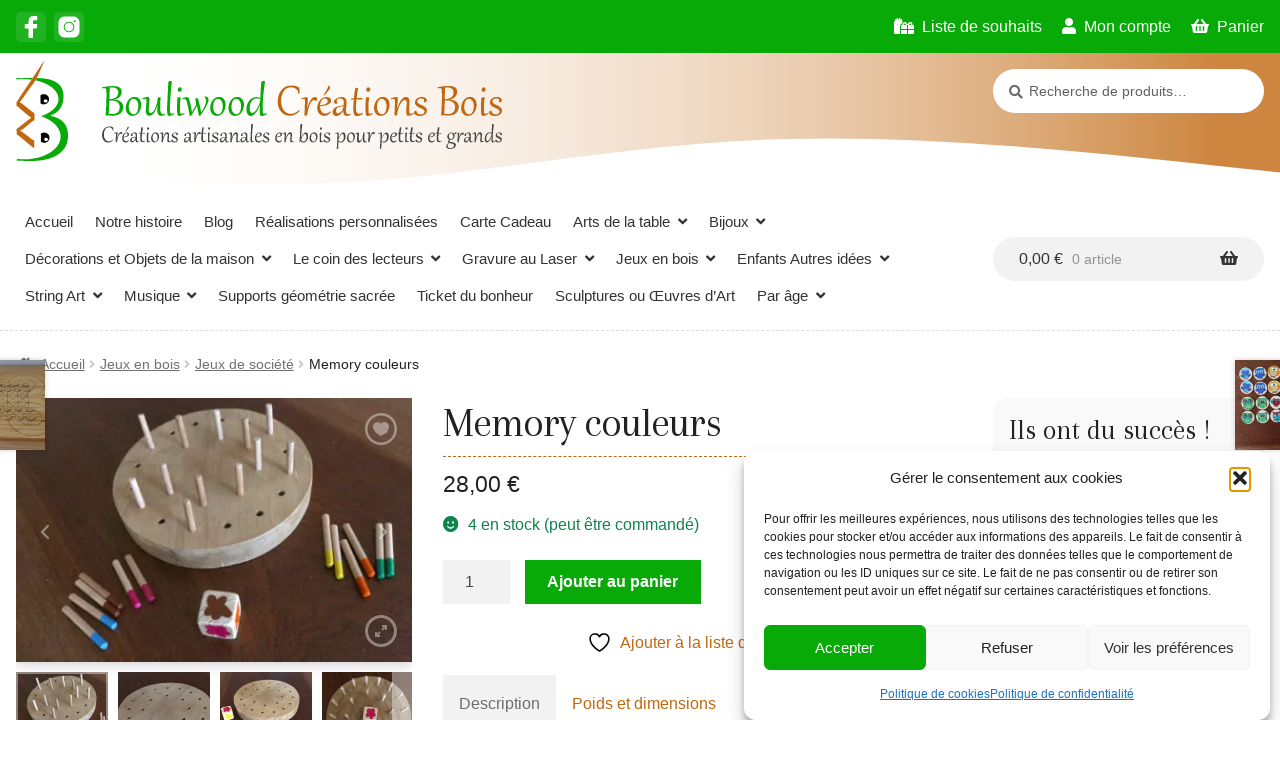

--- FILE ---
content_type: text/html; charset=UTF-8
request_url: https://www.bouliwoodcreationsbois.com/produit/memory-couleurs/
body_size: 66970
content:
<!doctype html>
<html lang="fr-FR">
<head>
<meta charset="UTF-8">
<meta name="viewport" content="width=device-width, initial-scale=1">
<link rel="profile" href="http://gmpg.org/xfn/11">
<link rel="pingback" href="https://www.bouliwoodcreationsbois.com/xmlrpc.php">
<link rel="preconnect" href="https://fonts.googleapis.com">
<link rel="preconnect" href="https://fonts.gstatic.com" crossorigin>
<link href="https://fonts.googleapis.com/css2?family=Arapey:ital@0;1&display=swap" rel="stylesheet">
<link rel="apple-touch-icon" sizes="180x180" href="https://www.bouliwoodcreationsbois.com/apple-touch-icon.png">
<link rel="icon" type="image/png" sizes="32x32" href="https://www.bouliwoodcreationsbois.com/favicon-32x32.png">
<link rel="icon" type="image/png" sizes="16x16" href="https://www.bouliwoodcreationsbois.com/favicon-16x16.png">
<link rel="manifest" href="https://www.bouliwoodcreationsbois.com/site.webmanifest">
<link rel="mask-icon" href="https://www.bouliwoodcreationsbois.com/safari-pinned-tab.svg" color="#5bbad5">
<meta name="msapplication-TileColor" content="#da532c">
<meta name="theme-color" content="#07aa08">
				<script>document.documentElement.className = document.documentElement.className + ' yes-js js_active js'</script>
			<meta name='robots' content='index, follow, max-image-preview:large, max-snippet:-1, max-video-preview:-1' />
<script>window._wca = window._wca || [];</script>
<!-- Jetpack Site Verification Tags -->
<meta name="google-site-verification" content="wL0gJMMyHiaVNBgp4G_yd_eQECkhmK50RHJMxglxyRE" />

	<!-- This site is optimized with the Yoast SEO plugin v26.7 - https://yoast.com/wordpress/plugins/seo/ -->
	<title>Memory couleurs - Bouliwood Créations Bois</title>
	<link rel="canonical" href="https://www.bouliwoodcreationsbois.com/produit/memory-couleurs/" />
	<meta property="og:locale" content="fr_FR" />
	<meta property="og:type" content="article" />
	<meta property="og:title" content="Memory couleurs - Bouliwood Créations Bois" />
	<meta property="og:description" content="Memory couleurs L’objectif de ce jeu amusant pour les enfants est très simple: Lancez le dé pour révéler une couleur, trouvez un bâtonnet de couleur correspondante sur le plateau et collectez autant de pièces que possible. Le memory couleurs plaira aussi bien aux petits qu’aux grands. Age préconisé : A partir de 3 ans. Nombre [&hellip;]" />
	<meta property="og:url" content="https://www.bouliwoodcreationsbois.com/produit/memory-couleurs/" />
	<meta property="og:site_name" content="Bouliwood Créations Bois" />
	<meta property="article:modified_time" content="2025-01-22T14:16:53+00:00" />
	<meta property="og:image" content="https://www.bouliwoodcreationsbois.com/wp-content/uploads/2021/11/IMG_2402-scaled.jpg" />
	<meta property="og:image:width" content="1920" />
	<meta property="og:image:height" content="1280" />
	<meta property="og:image:type" content="image/jpeg" />
	<meta name="twitter:card" content="summary_large_image" />
	<meta name="twitter:label1" content="Durée de lecture estimée" />
	<meta name="twitter:data1" content="2 minutes" />
	<script type="application/ld+json" class="yoast-schema-graph">{"@context":"https://schema.org","@graph":[{"@type":"WebPage","@id":"https://www.bouliwoodcreationsbois.com/produit/memory-couleurs/","url":"https://www.bouliwoodcreationsbois.com/produit/memory-couleurs/","name":"Memory couleurs - Bouliwood Créations Bois","isPartOf":{"@id":"https://www.bouliwoodcreationsbois.com/#website"},"primaryImageOfPage":{"@id":"https://www.bouliwoodcreationsbois.com/produit/memory-couleurs/#primaryimage"},"image":{"@id":"https://www.bouliwoodcreationsbois.com/produit/memory-couleurs/#primaryimage"},"thumbnailUrl":"https://www.bouliwoodcreationsbois.com/wp-content/uploads/2021/11/IMG_2402-scaled.jpg","datePublished":"2021-11-04T19:54:09+00:00","dateModified":"2025-01-22T14:16:53+00:00","breadcrumb":{"@id":"https://www.bouliwoodcreationsbois.com/produit/memory-couleurs/#breadcrumb"},"inLanguage":"fr-FR","potentialAction":[{"@type":"ReadAction","target":["https://www.bouliwoodcreationsbois.com/produit/memory-couleurs/"]}]},{"@type":"ImageObject","inLanguage":"fr-FR","@id":"https://www.bouliwoodcreationsbois.com/produit/memory-couleurs/#primaryimage","url":"https://www.bouliwoodcreationsbois.com/wp-content/uploads/2021/11/IMG_2402-scaled.jpg","contentUrl":"https://www.bouliwoodcreationsbois.com/wp-content/uploads/2021/11/IMG_2402-scaled.jpg","width":1920,"height":1280},{"@type":"BreadcrumbList","@id":"https://www.bouliwoodcreationsbois.com/produit/memory-couleurs/#breadcrumb","itemListElement":[{"@type":"ListItem","position":1,"name":"Accueil","item":"https://www.bouliwoodcreationsbois.com/"},{"@type":"ListItem","position":2,"name":"Boutique","item":"https://www.bouliwoodcreationsbois.com/boutique/"},{"@type":"ListItem","position":3,"name":"Memory couleurs"}]},{"@type":"WebSite","@id":"https://www.bouliwoodcreationsbois.com/#website","url":"https://www.bouliwoodcreationsbois.com/","name":"Bouliwood Créations Bois","description":"Créations artisanales en bois pour petits et grands","publisher":{"@id":"https://www.bouliwoodcreationsbois.com/#organization"},"potentialAction":[{"@type":"SearchAction","target":{"@type":"EntryPoint","urlTemplate":"https://www.bouliwoodcreationsbois.com/?s={search_term_string}"},"query-input":{"@type":"PropertyValueSpecification","valueRequired":true,"valueName":"search_term_string"}}],"inLanguage":"fr-FR"},{"@type":"Organization","@id":"https://www.bouliwoodcreationsbois.com/#organization","name":"Bouliwood","url":"https://www.bouliwoodcreationsbois.com/","logo":{"@type":"ImageObject","inLanguage":"fr-FR","@id":"https://www.bouliwoodcreationsbois.com/#/schema/logo/image/","url":"https://i0.wp.com/www.bouliwoodcreationsbois.com/wp-content/uploads/2021/11/favicon.png?fit=512%2C512&ssl=1","contentUrl":"https://i0.wp.com/www.bouliwoodcreationsbois.com/wp-content/uploads/2021/11/favicon.png?fit=512%2C512&ssl=1","width":512,"height":512,"caption":"Bouliwood"},"image":{"@id":"https://www.bouliwoodcreationsbois.com/#/schema/logo/image/"}}]}</script>
	<!-- / Yoast SEO plugin. -->


<link rel='dns-prefetch' href='//stats.wp.com' />
<link rel='dns-prefetch' href='//capi-automation.s3.us-east-2.amazonaws.com' />
<link rel="alternate" type="application/rss+xml" title="Bouliwood Créations Bois &raquo; Flux" href="https://www.bouliwoodcreationsbois.com/feed/" />
<link rel="alternate" type="application/rss+xml" title="Bouliwood Créations Bois &raquo; Flux des commentaires" href="https://www.bouliwoodcreationsbois.com/comments/feed/" />
<link rel="alternate" type="application/rss+xml" title="Bouliwood Créations Bois &raquo; Memory couleurs Flux des commentaires" href="https://www.bouliwoodcreationsbois.com/produit/memory-couleurs/feed/" />
<link rel="alternate" title="oEmbed (JSON)" type="application/json+oembed" href="https://www.bouliwoodcreationsbois.com/wp-json/oembed/1.0/embed?url=https%3A%2F%2Fwww.bouliwoodcreationsbois.com%2Fproduit%2Fmemory-couleurs%2F" />
<link rel="alternate" title="oEmbed (XML)" type="text/xml+oembed" href="https://www.bouliwoodcreationsbois.com/wp-json/oembed/1.0/embed?url=https%3A%2F%2Fwww.bouliwoodcreationsbois.com%2Fproduit%2Fmemory-couleurs%2F&#038;format=xml" />
		<style>
			.lazyload,
			.lazyloading {
				max-width: 100%;
			}
		</style>
		<style id='wp-img-auto-sizes-contain-inline-css'>
img:is([sizes=auto i],[sizes^="auto," i]){contain-intrinsic-size:3000px 1500px}
/*# sourceURL=wp-img-auto-sizes-contain-inline-css */
</style>
<link rel='stylesheet' id='wcmultishipping-checkout-pickup-points-block-css' href='https://www.bouliwoodcreationsbois.com/wp-content/plugins/wc-multishipping/inc/woocommerce_block/style-index.css?ver=0.1.0' media='all' />
<link rel='stylesheet' id='wcmultishipping-blocks-integration-css' href='https://www.bouliwoodcreationsbois.com/wp-content/plugins/wc-multishipping/inc/woocommerce_block/style-index.css?ver=0.1.0' media='all' />
<style id='wp-emoji-styles-inline-css'>

	img.wp-smiley, img.emoji {
		display: inline !important;
		border: none !important;
		box-shadow: none !important;
		height: 1em !important;
		width: 1em !important;
		margin: 0 0.07em !important;
		vertical-align: -0.1em !important;
		background: none !important;
		padding: 0 !important;
	}
/*# sourceURL=wp-emoji-styles-inline-css */
</style>
<link rel='stylesheet' id='wp-block-library-css' href='https://www.bouliwoodcreationsbois.com/wp-includes/css/dist/block-library/style.min.css?ver=6.9' media='all' />
<style id='wp-block-archives-inline-css'>
.wp-block-archives{box-sizing:border-box}.wp-block-archives-dropdown label{display:block}
/*# sourceURL=https://www.bouliwoodcreationsbois.com/wp-includes/blocks/archives/style.min.css */
</style>
<style id='wp-block-button-inline-css'>
.wp-block-button__link{align-content:center;box-sizing:border-box;cursor:pointer;display:inline-block;height:100%;text-align:center;word-break:break-word}.wp-block-button__link.aligncenter{text-align:center}.wp-block-button__link.alignright{text-align:right}:where(.wp-block-button__link){border-radius:9999px;box-shadow:none;padding:calc(.667em + 2px) calc(1.333em + 2px);text-decoration:none}.wp-block-button[style*=text-decoration] .wp-block-button__link{text-decoration:inherit}.wp-block-buttons>.wp-block-button.has-custom-width{max-width:none}.wp-block-buttons>.wp-block-button.has-custom-width .wp-block-button__link{width:100%}.wp-block-buttons>.wp-block-button.has-custom-font-size .wp-block-button__link{font-size:inherit}.wp-block-buttons>.wp-block-button.wp-block-button__width-25{width:calc(25% - var(--wp--style--block-gap, .5em)*.75)}.wp-block-buttons>.wp-block-button.wp-block-button__width-50{width:calc(50% - var(--wp--style--block-gap, .5em)*.5)}.wp-block-buttons>.wp-block-button.wp-block-button__width-75{width:calc(75% - var(--wp--style--block-gap, .5em)*.25)}.wp-block-buttons>.wp-block-button.wp-block-button__width-100{flex-basis:100%;width:100%}.wp-block-buttons.is-vertical>.wp-block-button.wp-block-button__width-25{width:25%}.wp-block-buttons.is-vertical>.wp-block-button.wp-block-button__width-50{width:50%}.wp-block-buttons.is-vertical>.wp-block-button.wp-block-button__width-75{width:75%}.wp-block-button.is-style-squared,.wp-block-button__link.wp-block-button.is-style-squared{border-radius:0}.wp-block-button.no-border-radius,.wp-block-button__link.no-border-radius{border-radius:0!important}:root :where(.wp-block-button .wp-block-button__link.is-style-outline),:root :where(.wp-block-button.is-style-outline>.wp-block-button__link){border:2px solid;padding:.667em 1.333em}:root :where(.wp-block-button .wp-block-button__link.is-style-outline:not(.has-text-color)),:root :where(.wp-block-button.is-style-outline>.wp-block-button__link:not(.has-text-color)){color:currentColor}:root :where(.wp-block-button .wp-block-button__link.is-style-outline:not(.has-background)),:root :where(.wp-block-button.is-style-outline>.wp-block-button__link:not(.has-background)){background-color:initial;background-image:none}
/*# sourceURL=https://www.bouliwoodcreationsbois.com/wp-includes/blocks/button/style.min.css */
</style>
<style id='wp-block-heading-inline-css'>
h1:where(.wp-block-heading).has-background,h2:where(.wp-block-heading).has-background,h3:where(.wp-block-heading).has-background,h4:where(.wp-block-heading).has-background,h5:where(.wp-block-heading).has-background,h6:where(.wp-block-heading).has-background{padding:1.25em 2.375em}h1.has-text-align-left[style*=writing-mode]:where([style*=vertical-lr]),h1.has-text-align-right[style*=writing-mode]:where([style*=vertical-rl]),h2.has-text-align-left[style*=writing-mode]:where([style*=vertical-lr]),h2.has-text-align-right[style*=writing-mode]:where([style*=vertical-rl]),h3.has-text-align-left[style*=writing-mode]:where([style*=vertical-lr]),h3.has-text-align-right[style*=writing-mode]:where([style*=vertical-rl]),h4.has-text-align-left[style*=writing-mode]:where([style*=vertical-lr]),h4.has-text-align-right[style*=writing-mode]:where([style*=vertical-rl]),h5.has-text-align-left[style*=writing-mode]:where([style*=vertical-lr]),h5.has-text-align-right[style*=writing-mode]:where([style*=vertical-rl]),h6.has-text-align-left[style*=writing-mode]:where([style*=vertical-lr]),h6.has-text-align-right[style*=writing-mode]:where([style*=vertical-rl]){rotate:180deg}
/*# sourceURL=https://www.bouliwoodcreationsbois.com/wp-includes/blocks/heading/style.min.css */
</style>
<style id='wp-block-list-inline-css'>
ol,ul{box-sizing:border-box}:root :where(.wp-block-list.has-background){padding:1.25em 2.375em}
/*# sourceURL=https://www.bouliwoodcreationsbois.com/wp-includes/blocks/list/style.min.css */
</style>
<style id='wp-block-buttons-inline-css'>
.wp-block-buttons{box-sizing:border-box}.wp-block-buttons.is-vertical{flex-direction:column}.wp-block-buttons.is-vertical>.wp-block-button:last-child{margin-bottom:0}.wp-block-buttons>.wp-block-button{display:inline-block;margin:0}.wp-block-buttons.is-content-justification-left{justify-content:flex-start}.wp-block-buttons.is-content-justification-left.is-vertical{align-items:flex-start}.wp-block-buttons.is-content-justification-center{justify-content:center}.wp-block-buttons.is-content-justification-center.is-vertical{align-items:center}.wp-block-buttons.is-content-justification-right{justify-content:flex-end}.wp-block-buttons.is-content-justification-right.is-vertical{align-items:flex-end}.wp-block-buttons.is-content-justification-space-between{justify-content:space-between}.wp-block-buttons.aligncenter{text-align:center}.wp-block-buttons:not(.is-content-justification-space-between,.is-content-justification-right,.is-content-justification-left,.is-content-justification-center) .wp-block-button.aligncenter{margin-left:auto;margin-right:auto;width:100%}.wp-block-buttons[style*=text-decoration] .wp-block-button,.wp-block-buttons[style*=text-decoration] .wp-block-button__link{text-decoration:inherit}.wp-block-buttons.has-custom-font-size .wp-block-button__link{font-size:inherit}.wp-block-buttons .wp-block-button__link{width:100%}.wp-block-button.aligncenter{text-align:center}
/*# sourceURL=https://www.bouliwoodcreationsbois.com/wp-includes/blocks/buttons/style.min.css */
</style>
<style id='wp-block-group-inline-css'>
.wp-block-group{box-sizing:border-box}:where(.wp-block-group.wp-block-group-is-layout-constrained){position:relative}
/*# sourceURL=https://www.bouliwoodcreationsbois.com/wp-includes/blocks/group/style.min.css */
</style>
<style id='wp-block-group-theme-inline-css'>
:where(.wp-block-group.has-background){padding:1.25em 2.375em}
/*# sourceURL=https://www.bouliwoodcreationsbois.com/wp-includes/blocks/group/theme.min.css */
</style>
<style id='wp-block-paragraph-inline-css'>
.is-small-text{font-size:.875em}.is-regular-text{font-size:1em}.is-large-text{font-size:2.25em}.is-larger-text{font-size:3em}.has-drop-cap:not(:focus):first-letter{float:left;font-size:8.4em;font-style:normal;font-weight:100;line-height:.68;margin:.05em .1em 0 0;text-transform:uppercase}body.rtl .has-drop-cap:not(:focus):first-letter{float:none;margin-left:.1em}p.has-drop-cap.has-background{overflow:hidden}:root :where(p.has-background){padding:1.25em 2.375em}:where(p.has-text-color:not(.has-link-color)) a{color:inherit}p.has-text-align-left[style*="writing-mode:vertical-lr"],p.has-text-align-right[style*="writing-mode:vertical-rl"]{rotate:180deg}
/*# sourceURL=https://www.bouliwoodcreationsbois.com/wp-includes/blocks/paragraph/style.min.css */
</style>
<style id='global-styles-inline-css'>
:root{--wp--preset--aspect-ratio--square: 1;--wp--preset--aspect-ratio--4-3: 4/3;--wp--preset--aspect-ratio--3-4: 3/4;--wp--preset--aspect-ratio--3-2: 3/2;--wp--preset--aspect-ratio--2-3: 2/3;--wp--preset--aspect-ratio--16-9: 16/9;--wp--preset--aspect-ratio--9-16: 9/16;--wp--preset--color--black: #000000;--wp--preset--color--cyan-bluish-gray: #abb8c3;--wp--preset--color--white: #ffffff;--wp--preset--color--pale-pink: #f78da7;--wp--preset--color--vivid-red: #cf2e2e;--wp--preset--color--luminous-vivid-orange: #ff6900;--wp--preset--color--luminous-vivid-amber: #fcb900;--wp--preset--color--light-green-cyan: #7bdcb5;--wp--preset--color--vivid-green-cyan: #00d084;--wp--preset--color--pale-cyan-blue: #8ed1fc;--wp--preset--color--vivid-cyan-blue: #0693e3;--wp--preset--color--vivid-purple: #9b51e0;--wp--preset--gradient--vivid-cyan-blue-to-vivid-purple: linear-gradient(135deg,rgb(6,147,227) 0%,rgb(155,81,224) 100%);--wp--preset--gradient--light-green-cyan-to-vivid-green-cyan: linear-gradient(135deg,rgb(122,220,180) 0%,rgb(0,208,130) 100%);--wp--preset--gradient--luminous-vivid-amber-to-luminous-vivid-orange: linear-gradient(135deg,rgb(252,185,0) 0%,rgb(255,105,0) 100%);--wp--preset--gradient--luminous-vivid-orange-to-vivid-red: linear-gradient(135deg,rgb(255,105,0) 0%,rgb(207,46,46) 100%);--wp--preset--gradient--very-light-gray-to-cyan-bluish-gray: linear-gradient(135deg,rgb(238,238,238) 0%,rgb(169,184,195) 100%);--wp--preset--gradient--cool-to-warm-spectrum: linear-gradient(135deg,rgb(74,234,220) 0%,rgb(151,120,209) 20%,rgb(207,42,186) 40%,rgb(238,44,130) 60%,rgb(251,105,98) 80%,rgb(254,248,76) 100%);--wp--preset--gradient--blush-light-purple: linear-gradient(135deg,rgb(255,206,236) 0%,rgb(152,150,240) 100%);--wp--preset--gradient--blush-bordeaux: linear-gradient(135deg,rgb(254,205,165) 0%,rgb(254,45,45) 50%,rgb(107,0,62) 100%);--wp--preset--gradient--luminous-dusk: linear-gradient(135deg,rgb(255,203,112) 0%,rgb(199,81,192) 50%,rgb(65,88,208) 100%);--wp--preset--gradient--pale-ocean: linear-gradient(135deg,rgb(255,245,203) 0%,rgb(182,227,212) 50%,rgb(51,167,181) 100%);--wp--preset--gradient--electric-grass: linear-gradient(135deg,rgb(202,248,128) 0%,rgb(113,206,126) 100%);--wp--preset--gradient--midnight: linear-gradient(135deg,rgb(2,3,129) 0%,rgb(40,116,252) 100%);--wp--preset--font-size--small: 14px;--wp--preset--font-size--medium: 23px;--wp--preset--font-size--large: 26px;--wp--preset--font-size--x-large: 42px;--wp--preset--font-size--normal: 16px;--wp--preset--font-size--huge: 37px;--wp--preset--spacing--20: 0.44rem;--wp--preset--spacing--30: 0.67rem;--wp--preset--spacing--40: 1rem;--wp--preset--spacing--50: 1.5rem;--wp--preset--spacing--60: 2.25rem;--wp--preset--spacing--70: 3.38rem;--wp--preset--spacing--80: 5.06rem;--wp--preset--shadow--natural: 6px 6px 9px rgba(0, 0, 0, 0.2);--wp--preset--shadow--deep: 12px 12px 50px rgba(0, 0, 0, 0.4);--wp--preset--shadow--sharp: 6px 6px 0px rgba(0, 0, 0, 0.2);--wp--preset--shadow--outlined: 6px 6px 0px -3px rgb(255, 255, 255), 6px 6px rgb(0, 0, 0);--wp--preset--shadow--crisp: 6px 6px 0px rgb(0, 0, 0);}:where(.is-layout-flex){gap: 0.5em;}:where(.is-layout-grid){gap: 0.5em;}body .is-layout-flex{display: flex;}.is-layout-flex{flex-wrap: wrap;align-items: center;}.is-layout-flex > :is(*, div){margin: 0;}body .is-layout-grid{display: grid;}.is-layout-grid > :is(*, div){margin: 0;}:where(.wp-block-columns.is-layout-flex){gap: 2em;}:where(.wp-block-columns.is-layout-grid){gap: 2em;}:where(.wp-block-post-template.is-layout-flex){gap: 1.25em;}:where(.wp-block-post-template.is-layout-grid){gap: 1.25em;}.has-black-color{color: var(--wp--preset--color--black) !important;}.has-cyan-bluish-gray-color{color: var(--wp--preset--color--cyan-bluish-gray) !important;}.has-white-color{color: var(--wp--preset--color--white) !important;}.has-pale-pink-color{color: var(--wp--preset--color--pale-pink) !important;}.has-vivid-red-color{color: var(--wp--preset--color--vivid-red) !important;}.has-luminous-vivid-orange-color{color: var(--wp--preset--color--luminous-vivid-orange) !important;}.has-luminous-vivid-amber-color{color: var(--wp--preset--color--luminous-vivid-amber) !important;}.has-light-green-cyan-color{color: var(--wp--preset--color--light-green-cyan) !important;}.has-vivid-green-cyan-color{color: var(--wp--preset--color--vivid-green-cyan) !important;}.has-pale-cyan-blue-color{color: var(--wp--preset--color--pale-cyan-blue) !important;}.has-vivid-cyan-blue-color{color: var(--wp--preset--color--vivid-cyan-blue) !important;}.has-vivid-purple-color{color: var(--wp--preset--color--vivid-purple) !important;}.has-black-background-color{background-color: var(--wp--preset--color--black) !important;}.has-cyan-bluish-gray-background-color{background-color: var(--wp--preset--color--cyan-bluish-gray) !important;}.has-white-background-color{background-color: var(--wp--preset--color--white) !important;}.has-pale-pink-background-color{background-color: var(--wp--preset--color--pale-pink) !important;}.has-vivid-red-background-color{background-color: var(--wp--preset--color--vivid-red) !important;}.has-luminous-vivid-orange-background-color{background-color: var(--wp--preset--color--luminous-vivid-orange) !important;}.has-luminous-vivid-amber-background-color{background-color: var(--wp--preset--color--luminous-vivid-amber) !important;}.has-light-green-cyan-background-color{background-color: var(--wp--preset--color--light-green-cyan) !important;}.has-vivid-green-cyan-background-color{background-color: var(--wp--preset--color--vivid-green-cyan) !important;}.has-pale-cyan-blue-background-color{background-color: var(--wp--preset--color--pale-cyan-blue) !important;}.has-vivid-cyan-blue-background-color{background-color: var(--wp--preset--color--vivid-cyan-blue) !important;}.has-vivid-purple-background-color{background-color: var(--wp--preset--color--vivid-purple) !important;}.has-black-border-color{border-color: var(--wp--preset--color--black) !important;}.has-cyan-bluish-gray-border-color{border-color: var(--wp--preset--color--cyan-bluish-gray) !important;}.has-white-border-color{border-color: var(--wp--preset--color--white) !important;}.has-pale-pink-border-color{border-color: var(--wp--preset--color--pale-pink) !important;}.has-vivid-red-border-color{border-color: var(--wp--preset--color--vivid-red) !important;}.has-luminous-vivid-orange-border-color{border-color: var(--wp--preset--color--luminous-vivid-orange) !important;}.has-luminous-vivid-amber-border-color{border-color: var(--wp--preset--color--luminous-vivid-amber) !important;}.has-light-green-cyan-border-color{border-color: var(--wp--preset--color--light-green-cyan) !important;}.has-vivid-green-cyan-border-color{border-color: var(--wp--preset--color--vivid-green-cyan) !important;}.has-pale-cyan-blue-border-color{border-color: var(--wp--preset--color--pale-cyan-blue) !important;}.has-vivid-cyan-blue-border-color{border-color: var(--wp--preset--color--vivid-cyan-blue) !important;}.has-vivid-purple-border-color{border-color: var(--wp--preset--color--vivid-purple) !important;}.has-vivid-cyan-blue-to-vivid-purple-gradient-background{background: var(--wp--preset--gradient--vivid-cyan-blue-to-vivid-purple) !important;}.has-light-green-cyan-to-vivid-green-cyan-gradient-background{background: var(--wp--preset--gradient--light-green-cyan-to-vivid-green-cyan) !important;}.has-luminous-vivid-amber-to-luminous-vivid-orange-gradient-background{background: var(--wp--preset--gradient--luminous-vivid-amber-to-luminous-vivid-orange) !important;}.has-luminous-vivid-orange-to-vivid-red-gradient-background{background: var(--wp--preset--gradient--luminous-vivid-orange-to-vivid-red) !important;}.has-very-light-gray-to-cyan-bluish-gray-gradient-background{background: var(--wp--preset--gradient--very-light-gray-to-cyan-bluish-gray) !important;}.has-cool-to-warm-spectrum-gradient-background{background: var(--wp--preset--gradient--cool-to-warm-spectrum) !important;}.has-blush-light-purple-gradient-background{background: var(--wp--preset--gradient--blush-light-purple) !important;}.has-blush-bordeaux-gradient-background{background: var(--wp--preset--gradient--blush-bordeaux) !important;}.has-luminous-dusk-gradient-background{background: var(--wp--preset--gradient--luminous-dusk) !important;}.has-pale-ocean-gradient-background{background: var(--wp--preset--gradient--pale-ocean) !important;}.has-electric-grass-gradient-background{background: var(--wp--preset--gradient--electric-grass) !important;}.has-midnight-gradient-background{background: var(--wp--preset--gradient--midnight) !important;}.has-small-font-size{font-size: var(--wp--preset--font-size--small) !important;}.has-medium-font-size{font-size: var(--wp--preset--font-size--medium) !important;}.has-large-font-size{font-size: var(--wp--preset--font-size--large) !important;}.has-x-large-font-size{font-size: var(--wp--preset--font-size--x-large) !important;}
/*# sourceURL=global-styles-inline-css */
</style>

<style id='classic-theme-styles-inline-css'>
/*! This file is auto-generated */
.wp-block-button__link{color:#fff;background-color:#32373c;border-radius:9999px;box-shadow:none;text-decoration:none;padding:calc(.667em + 2px) calc(1.333em + 2px);font-size:1.125em}.wp-block-file__button{background:#32373c;color:#fff;text-decoration:none}
/*# sourceURL=/wp-includes/css/classic-themes.min.css */
</style>
<link rel='stylesheet' id='storefront-gutenberg-blocks-css' href='https://www.bouliwoodcreationsbois.com/wp-content/themes/storefront/assets/css/base/gutenberg-blocks.css?ver=3.9.1' media='all' />
<style id='storefront-gutenberg-blocks-inline-css'>

				.wp-block-button__link:not(.has-text-color) {
					color: #333333;
				}

				.wp-block-button__link:not(.has-text-color):hover,
				.wp-block-button__link:not(.has-text-color):focus,
				.wp-block-button__link:not(.has-text-color):active {
					color: #333333;
				}

				.wp-block-button__link:not(.has-background) {
					background-color: #eeeeee;
				}

				.wp-block-button__link:not(.has-background):hover,
				.wp-block-button__link:not(.has-background):focus,
				.wp-block-button__link:not(.has-background):active {
					border-color: #d5d5d5;
					background-color: #d5d5d5;
				}

				.wp-block-quote footer,
				.wp-block-quote cite,
				.wp-block-quote__citation {
					color: #6d6d6d;
				}

				.wp-block-pullquote cite,
				.wp-block-pullquote footer,
				.wp-block-pullquote__citation {
					color: #6d6d6d;
				}

				.wp-block-image figcaption {
					color: #6d6d6d;
				}

				.wp-block-separator.is-style-dots::before {
					color: #333333;
				}

				.wp-block-file a.wp-block-file__button {
					color: #333333;
					background-color: #eeeeee;
					border-color: #eeeeee;
				}

				.wp-block-file a.wp-block-file__button:hover,
				.wp-block-file a.wp-block-file__button:focus,
				.wp-block-file a.wp-block-file__button:active {
					color: #333333;
					background-color: #d5d5d5;
				}

				.wp-block-code,
				.wp-block-preformatted pre {
					color: #6d6d6d;
				}

				.wp-block-table:not( .has-background ):not( .is-style-stripes ) tbody tr:nth-child(2n) td {
					background-color: #fdfdfd;
				}

				.wp-block-cover .wp-block-cover__inner-container h1:not(.has-text-color),
				.wp-block-cover .wp-block-cover__inner-container h2:not(.has-text-color),
				.wp-block-cover .wp-block-cover__inner-container h3:not(.has-text-color),
				.wp-block-cover .wp-block-cover__inner-container h4:not(.has-text-color),
				.wp-block-cover .wp-block-cover__inner-container h5:not(.has-text-color),
				.wp-block-cover .wp-block-cover__inner-container h6:not(.has-text-color) {
					color: #000000;
				}

				.wc-block-components-price-slider__range-input-progress,
				.rtl .wc-block-components-price-slider__range-input-progress {
					--range-color: #c0670f;
				}

				/* Target only IE11 */
				@media all and (-ms-high-contrast: none), (-ms-high-contrast: active) {
					.wc-block-components-price-slider__range-input-progress {
						background: #c0670f;
					}
				}

				.wc-block-components-button:not(.is-link) {
					background-color: #333333;
					color: #ffffff;
				}

				.wc-block-components-button:not(.is-link):hover,
				.wc-block-components-button:not(.is-link):focus,
				.wc-block-components-button:not(.is-link):active {
					background-color: #1a1a1a;
					color: #ffffff;
				}

				.wc-block-components-button:not(.is-link):disabled {
					background-color: #333333;
					color: #ffffff;
				}

				.wc-block-cart__submit-container {
					background-color: #ffffff;
				}

				.wc-block-cart__submit-container::before {
					color: rgba(220,220,220,0.5);
				}

				.wc-block-components-order-summary-item__quantity {
					background-color: #ffffff;
					border-color: #6d6d6d;
					box-shadow: 0 0 0 2px #ffffff;
					color: #6d6d6d;
				}
			
/*# sourceURL=storefront-gutenberg-blocks-inline-css */
</style>
<link rel='stylesheet' id='contact-form-7-css' href='https://www.bouliwoodcreationsbois.com/wp-content/plugins/contact-form-7/includes/css/styles.css?ver=6.1.4' media='all' />
<link rel='stylesheet' id='vsel-styles-css' href='https://www.bouliwoodcreationsbois.com/wp-content/plugins/very-simple-event-list/css/vsel-style.min.css?ver=6.9' media='all' />
<link rel='stylesheet' id='photoswipe-css' href='https://www.bouliwoodcreationsbois.com/wp-content/plugins/woocommerce/assets/css/photoswipe/photoswipe.min.css?ver=10.4.3' media='all' />
<link rel='stylesheet' id='photoswipe-default-skin-css' href='https://www.bouliwoodcreationsbois.com/wp-content/plugins/woocommerce/assets/css/photoswipe/default-skin/default-skin.min.css?ver=10.4.3' media='all' />
<style id='woocommerce-inline-inline-css'>
.woocommerce form .form-row .required { visibility: visible; }
/*# sourceURL=woocommerce-inline-inline-css */
</style>
<link rel='stylesheet' id='cmplz-general-css' href='https://www.bouliwoodcreationsbois.com/wp-content/plugins/complianz-gdpr/assets/css/cookieblocker.min.css?ver=1766012704' media='all' />
<link rel='stylesheet' id='slick-carousel-css' href='https://www.bouliwoodcreationsbois.com/wp-content/plugins/woothumbs-premium/assets/vendor/slick.css?ver=4.9.0' media='all' />
<link rel='stylesheet' id='iconic-woothumbs-css-css' href='https://www.bouliwoodcreationsbois.com/wp-content/plugins/woothumbs-premium/assets/frontend/css/main.min.css?ver=4.9.0' media='all' />
<link rel='stylesheet' id='jquery-selectBox-css' href='https://www.bouliwoodcreationsbois.com/wp-content/plugins/yith-woocommerce-wishlist/assets/css/jquery.selectBox.css?ver=1.2.0' media='all' />
<link rel='stylesheet' id='woocommerce_prettyPhoto_css-css' href='//www.bouliwoodcreationsbois.com/wp-content/plugins/woocommerce/assets/css/prettyPhoto.css?ver=3.1.6' media='all' />
<link rel='stylesheet' id='yith-wcwl-main-css' href='https://www.bouliwoodcreationsbois.com/wp-content/plugins/yith-woocommerce-wishlist/assets/css/style.css?ver=4.11.0' media='all' />
<style id='yith-wcwl-main-inline-css'>
 :root { --color-add-to-wishlist-background: #333333; --color-add-to-wishlist-text: #FFFFFF; --color-add-to-wishlist-border: #333333; --color-add-to-wishlist-background-hover: #333333; --color-add-to-wishlist-text-hover: #FFFFFF; --color-add-to-wishlist-border-hover: #333333; --rounded-corners-radius: 16px; --color-add-to-cart-background: #333333; --color-add-to-cart-text: #FFFFFF; --color-add-to-cart-border: #333333; --color-add-to-cart-background-hover: #4F4F4F; --color-add-to-cart-text-hover: #FFFFFF; --color-add-to-cart-border-hover: #4F4F4F; --add-to-cart-rounded-corners-radius: 16px; --color-button-style-1-background: #333333; --color-button-style-1-text: #FFFFFF; --color-button-style-1-border: #333333; --color-button-style-1-background-hover: #4F4F4F; --color-button-style-1-text-hover: #FFFFFF; --color-button-style-1-border-hover: #4F4F4F; --color-button-style-2-background: #333333; --color-button-style-2-text: #FFFFFF; --color-button-style-2-border: #333333; --color-button-style-2-background-hover: #4F4F4F; --color-button-style-2-text-hover: #FFFFFF; --color-button-style-2-border-hover: #4F4F4F; --color-wishlist-table-background: #FFFFFF; --color-wishlist-table-text: #6d6c6c; --color-wishlist-table-border: #FFFFFF; --color-headers-background: #F4F4F4; --color-share-button-color: #FFFFFF; --color-share-button-color-hover: #FFFFFF; --color-fb-button-background: #39599E; --color-fb-button-background-hover: #595A5A; --color-tw-button-background: #45AFE2; --color-tw-button-background-hover: #595A5A; --color-pr-button-background: #AB2E31; --color-pr-button-background-hover: #595A5A; --color-em-button-background: #FBB102; --color-em-button-background-hover: #595A5A; --color-wa-button-background: #00A901; --color-wa-button-background-hover: #595A5A; --feedback-duration: 3s } 
 :root { --color-add-to-wishlist-background: #333333; --color-add-to-wishlist-text: #FFFFFF; --color-add-to-wishlist-border: #333333; --color-add-to-wishlist-background-hover: #333333; --color-add-to-wishlist-text-hover: #FFFFFF; --color-add-to-wishlist-border-hover: #333333; --rounded-corners-radius: 16px; --color-add-to-cart-background: #333333; --color-add-to-cart-text: #FFFFFF; --color-add-to-cart-border: #333333; --color-add-to-cart-background-hover: #4F4F4F; --color-add-to-cart-text-hover: #FFFFFF; --color-add-to-cart-border-hover: #4F4F4F; --add-to-cart-rounded-corners-radius: 16px; --color-button-style-1-background: #333333; --color-button-style-1-text: #FFFFFF; --color-button-style-1-border: #333333; --color-button-style-1-background-hover: #4F4F4F; --color-button-style-1-text-hover: #FFFFFF; --color-button-style-1-border-hover: #4F4F4F; --color-button-style-2-background: #333333; --color-button-style-2-text: #FFFFFF; --color-button-style-2-border: #333333; --color-button-style-2-background-hover: #4F4F4F; --color-button-style-2-text-hover: #FFFFFF; --color-button-style-2-border-hover: #4F4F4F; --color-wishlist-table-background: #FFFFFF; --color-wishlist-table-text: #6d6c6c; --color-wishlist-table-border: #FFFFFF; --color-headers-background: #F4F4F4; --color-share-button-color: #FFFFFF; --color-share-button-color-hover: #FFFFFF; --color-fb-button-background: #39599E; --color-fb-button-background-hover: #595A5A; --color-tw-button-background: #45AFE2; --color-tw-button-background-hover: #595A5A; --color-pr-button-background: #AB2E31; --color-pr-button-background-hover: #595A5A; --color-em-button-background: #FBB102; --color-em-button-background-hover: #595A5A; --color-wa-button-background: #00A901; --color-wa-button-background-hover: #595A5A; --feedback-duration: 3s } 
/*# sourceURL=yith-wcwl-main-inline-css */
</style>
<link rel='stylesheet' id='yith-wcwl-theme-css' href='https://www.bouliwoodcreationsbois.com/wp-content/plugins/yith-woocommerce-wishlist/assets/css/themes/storefront.css?ver=4.11.0' media='all' />
<link rel='stylesheet' id='storefront-style-css' href='https://www.bouliwoodcreationsbois.com/wp-content/themes/storefront/style.css?ver=3.9.1' media='all' />
<style id='storefront-style-inline-css'>

			.main-navigation ul li a,
			.site-title a,
			ul.menu li a,
			.site-branding h1 a,
			button.menu-toggle,
			button.menu-toggle:hover,
			.handheld-navigation .dropdown-toggle {
				color: #333333;
			}

			button.menu-toggle,
			button.menu-toggle:hover {
				border-color: #333333;
			}

			.main-navigation ul li a:hover,
			.main-navigation ul li:hover > a,
			.site-title a:hover,
			.site-header ul.menu li.current-menu-item > a {
				color: #747474;
			}

			table:not( .has-background ) th {
				background-color: #f8f8f8;
			}

			table:not( .has-background ) tbody td {
				background-color: #fdfdfd;
			}

			table:not( .has-background ) tbody tr:nth-child(2n) td,
			fieldset,
			fieldset legend {
				background-color: #fbfbfb;
			}

			.site-header,
			.secondary-navigation ul ul,
			.main-navigation ul.menu > li.menu-item-has-children:after,
			.secondary-navigation ul.menu ul,
			.storefront-handheld-footer-bar,
			.storefront-handheld-footer-bar ul li > a,
			.storefront-handheld-footer-bar ul li.search .site-search,
			button.menu-toggle,
			button.menu-toggle:hover {
				background-color: #ffffff;
			}

			p.site-description,
			.site-header,
			.storefront-handheld-footer-bar {
				color: #404040;
			}

			button.menu-toggle:after,
			button.menu-toggle:before,
			button.menu-toggle span:before {
				background-color: #333333;
			}

			h1, h2, h3, h4, h5, h6, .wc-block-grid__product-title {
				color: #333333;
			}

			.widget h1 {
				border-bottom-color: #333333;
			}

			body,
			.secondary-navigation a {
				color: #6d6d6d;
			}

			.widget-area .widget a,
			.hentry .entry-header .posted-on a,
			.hentry .entry-header .post-author a,
			.hentry .entry-header .post-comments a,
			.hentry .entry-header .byline a {
				color: #727272;
			}

			a {
				color: #c0670f;
			}

			a:focus,
			button:focus,
			.button.alt:focus,
			input:focus,
			textarea:focus,
			input[type="button"]:focus,
			input[type="reset"]:focus,
			input[type="submit"]:focus,
			input[type="email"]:focus,
			input[type="tel"]:focus,
			input[type="url"]:focus,
			input[type="password"]:focus,
			input[type="search"]:focus {
				outline-color: #c0670f;
			}

			button, input[type="button"], input[type="reset"], input[type="submit"], .button, .widget a.button {
				background-color: #eeeeee;
				border-color: #eeeeee;
				color: #333333;
			}

			button:hover, input[type="button"]:hover, input[type="reset"]:hover, input[type="submit"]:hover, .button:hover, .widget a.button:hover {
				background-color: #d5d5d5;
				border-color: #d5d5d5;
				color: #333333;
			}

			button.alt, input[type="button"].alt, input[type="reset"].alt, input[type="submit"].alt, .button.alt, .widget-area .widget a.button.alt {
				background-color: #333333;
				border-color: #333333;
				color: #ffffff;
			}

			button.alt:hover, input[type="button"].alt:hover, input[type="reset"].alt:hover, input[type="submit"].alt:hover, .button.alt:hover, .widget-area .widget a.button.alt:hover {
				background-color: #1a1a1a;
				border-color: #1a1a1a;
				color: #ffffff;
			}

			.pagination .page-numbers li .page-numbers.current {
				background-color: #e6e6e6;
				color: #636363;
			}

			#comments .comment-list .comment-content .comment-text {
				background-color: #f8f8f8;
			}

			.site-footer {
				background-color: #f0f0f0;
				color: #6d6d6d;
			}

			.site-footer a:not(.button):not(.components-button) {
				color: #333333;
			}

			.site-footer .storefront-handheld-footer-bar a:not(.button):not(.components-button) {
				color: #333333;
			}

			.site-footer h1, .site-footer h2, .site-footer h3, .site-footer h4, .site-footer h5, .site-footer h6, .site-footer .widget .widget-title, .site-footer .widget .widgettitle {
				color: #333333;
			}

			.page-template-template-homepage.has-post-thumbnail .type-page.has-post-thumbnail .entry-title {
				color: #000000;
			}

			.page-template-template-homepage.has-post-thumbnail .type-page.has-post-thumbnail .entry-content {
				color: #000000;
			}

			@media screen and ( min-width: 768px ) {
				.secondary-navigation ul.menu a:hover {
					color: #595959;
				}

				.secondary-navigation ul.menu a {
					color: #404040;
				}

				.main-navigation ul.menu ul.sub-menu,
				.main-navigation ul.nav-menu ul.children {
					background-color: #f0f0f0;
				}

				.site-header {
					border-bottom-color: #f0f0f0;
				}
			}

				.sp-fixed-width .site {
					background-color:#ffffff;
				}
			

				.checkout-slides .sp-checkout-control-nav li a:after {
					background-color:#ffffff;
					border: 4px solid #d7d7d7;
				}

				.checkout-slides .sp-checkout-control-nav li:nth-child(2) a.flex-active:after {
					border: 4px solid #d7d7d7;
				}

				.checkout-slides .sp-checkout-control-nav li a:before,
				.checkout-slides .sp-checkout-control-nav li:nth-child(2) a.flex-active:before  {
					background-color:#d7d7d7;
				}

				.checkout-slides .sp-checkout-control-nav li:nth-child(2) a:before {
					background-color:#ebebeb;
				}

				.checkout-slides .sp-checkout-control-nav li:nth-child(2) a:after {
					border: 4px solid #ebebeb;
				}
			
/*# sourceURL=storefront-style-inline-css */
</style>
<link rel='stylesheet' id='storefront-icons-css' href='https://www.bouliwoodcreationsbois.com/wp-content/themes/storefront/assets/css/base/icons.css?ver=3.9.1' media='all' />
<link rel='stylesheet' id='storefront-jetpack-widgets-css' href='https://www.bouliwoodcreationsbois.com/wp-content/themes/storefront/assets/css/jetpack/widgets.css?ver=3.9.1' media='all' />
<link rel='stylesheet' id='wcpa-frontend-css' href='https://www.bouliwoodcreationsbois.com/wp-content/plugins/woo-custom-product-addons/assets/css/style_1.css?ver=3.0.19' media='all' />
<link rel='stylesheet' id='storefront-woocommerce-style-css' href='https://www.bouliwoodcreationsbois.com/wp-content/themes/storefront/assets/css/woocommerce/woocommerce.css?ver=3.9.1' media='all' />
<style id='storefront-woocommerce-style-inline-css'>
@font-face {
				font-family: star;
				src: url(https://www.bouliwoodcreationsbois.com/wp-content/plugins/woocommerce/assets/fonts/star.eot);
				src:
					url(https://www.bouliwoodcreationsbois.com/wp-content/plugins/woocommerce/assets/fonts/star.eot?#iefix) format("embedded-opentype"),
					url(https://www.bouliwoodcreationsbois.com/wp-content/plugins/woocommerce/assets/fonts/star.woff) format("woff"),
					url(https://www.bouliwoodcreationsbois.com/wp-content/plugins/woocommerce/assets/fonts/star.ttf) format("truetype"),
					url(https://www.bouliwoodcreationsbois.com/wp-content/plugins/woocommerce/assets/fonts/star.svg#star) format("svg");
				font-weight: 400;
				font-style: normal;
			}
			@font-face {
				font-family: WooCommerce;
				src: url(https://www.bouliwoodcreationsbois.com/wp-content/plugins/woocommerce/assets/fonts/WooCommerce.eot);
				src:
					url(https://www.bouliwoodcreationsbois.com/wp-content/plugins/woocommerce/assets/fonts/WooCommerce.eot?#iefix) format("embedded-opentype"),
					url(https://www.bouliwoodcreationsbois.com/wp-content/plugins/woocommerce/assets/fonts/WooCommerce.woff) format("woff"),
					url(https://www.bouliwoodcreationsbois.com/wp-content/plugins/woocommerce/assets/fonts/WooCommerce.ttf) format("truetype"),
					url(https://www.bouliwoodcreationsbois.com/wp-content/plugins/woocommerce/assets/fonts/WooCommerce.svg#WooCommerce) format("svg");
				font-weight: 400;
				font-style: normal;
			}

			a.cart-contents,
			.site-header-cart .widget_shopping_cart a {
				color: #333333;
			}

			a.cart-contents:hover,
			.site-header-cart .widget_shopping_cart a:hover,
			.site-header-cart:hover > li > a {
				color: #747474;
			}

			table.cart td.product-remove,
			table.cart td.actions {
				border-top-color: #ffffff;
			}

			.storefront-handheld-footer-bar ul li.cart .count {
				background-color: #333333;
				color: #ffffff;
				border-color: #ffffff;
			}

			.woocommerce-tabs ul.tabs li.active a,
			ul.products li.product .price,
			.onsale,
			.wc-block-grid__product-onsale,
			.widget_search form:before,
			.widget_product_search form:before {
				color: #6d6d6d;
			}

			.woocommerce-breadcrumb a,
			a.woocommerce-review-link,
			.product_meta a {
				color: #727272;
			}

			.wc-block-grid__product-onsale,
			.onsale {
				border-color: #6d6d6d;
			}

			.star-rating span:before,
			.quantity .plus, .quantity .minus,
			p.stars a:hover:after,
			p.stars a:after,
			.star-rating span:before,
			#payment .payment_methods li input[type=radio]:first-child:checked+label:before {
				color: #c0670f;
			}

			.widget_price_filter .ui-slider .ui-slider-range,
			.widget_price_filter .ui-slider .ui-slider-handle {
				background-color: #c0670f;
			}

			.order_details {
				background-color: #f8f8f8;
			}

			.order_details > li {
				border-bottom: 1px dotted #e3e3e3;
			}

			.order_details:before,
			.order_details:after {
				background: -webkit-linear-gradient(transparent 0,transparent 0),-webkit-linear-gradient(135deg,#f8f8f8 33.33%,transparent 33.33%),-webkit-linear-gradient(45deg,#f8f8f8 33.33%,transparent 33.33%)
			}

			#order_review {
				background-color: #ffffff;
			}

			#payment .payment_methods > li .payment_box,
			#payment .place-order {
				background-color: #fafafa;
			}

			#payment .payment_methods > li:not(.woocommerce-notice) {
				background-color: #f5f5f5;
			}

			#payment .payment_methods > li:not(.woocommerce-notice):hover {
				background-color: #f0f0f0;
			}

			.woocommerce-pagination .page-numbers li .page-numbers.current {
				background-color: #e6e6e6;
				color: #636363;
			}

			.wc-block-grid__product-onsale,
			.onsale,
			.woocommerce-pagination .page-numbers li .page-numbers:not(.current) {
				color: #6d6d6d;
			}

			p.stars a:before,
			p.stars a:hover~a:before,
			p.stars.selected a.active~a:before {
				color: #6d6d6d;
			}

			p.stars.selected a.active:before,
			p.stars:hover a:before,
			p.stars.selected a:not(.active):before,
			p.stars.selected a.active:before {
				color: #c0670f;
			}

			.single-product div.product .woocommerce-product-gallery .woocommerce-product-gallery__trigger {
				background-color: #eeeeee;
				color: #333333;
			}

			.single-product div.product .woocommerce-product-gallery .woocommerce-product-gallery__trigger:hover {
				background-color: #d5d5d5;
				border-color: #d5d5d5;
				color: #333333;
			}

			.button.added_to_cart:focus,
			.button.wc-forward:focus {
				outline-color: #c0670f;
			}

			.added_to_cart,
			.site-header-cart .widget_shopping_cart a.button,
			.wc-block-grid__products .wc-block-grid__product .wp-block-button__link {
				background-color: #eeeeee;
				border-color: #eeeeee;
				color: #333333;
			}

			.added_to_cart:hover,
			.site-header-cart .widget_shopping_cart a.button:hover,
			.wc-block-grid__products .wc-block-grid__product .wp-block-button__link:hover {
				background-color: #d5d5d5;
				border-color: #d5d5d5;
				color: #333333;
			}

			.added_to_cart.alt, .added_to_cart, .widget a.button.checkout {
				background-color: #333333;
				border-color: #333333;
				color: #ffffff;
			}

			.added_to_cart.alt:hover, .added_to_cart:hover, .widget a.button.checkout:hover {
				background-color: #1a1a1a;
				border-color: #1a1a1a;
				color: #ffffff;
			}

			.button.loading {
				color: #eeeeee;
			}

			.button.loading:hover {
				background-color: #eeeeee;
			}

			.button.loading:after {
				color: #333333;
			}

			@media screen and ( min-width: 768px ) {
				.site-header-cart .widget_shopping_cart,
				.site-header .product_list_widget li .quantity {
					color: #404040;
				}

				.site-header-cart .widget_shopping_cart .buttons,
				.site-header-cart .widget_shopping_cart .total {
					background-color: #f5f5f5;
				}

				.site-header-cart .widget_shopping_cart {
					background-color: #f0f0f0;
				}
			}
				.storefront-product-pagination a {
					color: #6d6d6d;
					background-color: #ffffff;
				}
				.storefront-sticky-add-to-cart {
					color: #6d6d6d;
					background-color: #ffffff;
				}

				.storefront-sticky-add-to-cart a:not(.button) {
					color: #333333;
				}

				.woocommerce-message {
					background-color: #08aa08 !important;
					color: #ffffff !important;
				}

				.woocommerce-message a,
				.woocommerce-message a:hover,
				.woocommerce-message .button,
				.woocommerce-message .button:hover {
					color: #ffffff !important;
				}

				.woocommerce-info {
					background-color: #c0670f !important;
					color: #ffffff !important;
				}

				.woocommerce-info a,
				.woocommerce-info a:hover,
				.woocommerce-info .button,
				.woocommerce-info .button:hover {
					color: #ffffff !important;
				}

				.woocommerce-error {
					background-color: #e2401c !important;
					color: #ffffff !important;
				}

				.woocommerce-error a,
				.woocommerce-error a:hover,
				.woocommerce-error .button,
				.woocommerce-error .button:hover {
					color: #ffffff !important;
				}

			

				.star-rating span:before,
				.star-rating:before {
					color: #FFA200 !important;
				}

				.star-rating:before {
					opacity: 0.25 !important;
				}
			
/*# sourceURL=storefront-woocommerce-style-inline-css */
</style>
<link rel='stylesheet' id='storefront-child-style-css' href='https://www.bouliwoodcreationsbois.com/wp-content/themes/bouliwood/style.css?ver=1.0.0' media='all' />
<link rel='stylesheet' id='storefront-woocommerce-brands-style-css' href='https://www.bouliwoodcreationsbois.com/wp-content/themes/storefront/assets/css/woocommerce/extensions/brands.css?ver=3.9.1' media='all' />
<link rel='stylesheet' id='sp-header-frontend-css' href='https://www.bouliwoodcreationsbois.com/wp-content/plugins/storefront-powerpack/includes/customizer/header/assets/css/sp-header-frontend.css?ver=1.6.3' media='all' />
<link rel='stylesheet' id='sp-styles-css' href='https://www.bouliwoodcreationsbois.com/wp-content/plugins/storefront-powerpack/assets/css/style.css?ver=1.6.3' media='all' />
<link rel='stylesheet' id='cwginstock_frontend_css-css' href='https://www.bouliwoodcreationsbois.com/wp-content/plugins/back-in-stock-notifier-for-woocommerce/assets/css/frontend.min.css?ver=6.3.0' media='' />
<link rel='stylesheet' id='cwginstock_bootstrap-css' href='https://www.bouliwoodcreationsbois.com/wp-content/plugins/back-in-stock-notifier-for-woocommerce/assets/css/bootstrap.min.css?ver=6.3.0' media='' />
<script src="https://www.bouliwoodcreationsbois.com/wp-includes/js/jquery/jquery.min.js?ver=3.7.1" id="jquery-core-js"></script>
<script src="https://www.bouliwoodcreationsbois.com/wp-includes/js/jquery/jquery-migrate.min.js?ver=3.4.1" id="jquery-migrate-js"></script>
<script src="https://www.bouliwoodcreationsbois.com/wp-content/plugins/woocommerce/assets/js/jquery-blockui/jquery.blockUI.min.js?ver=2.7.0-wc.10.4.3" id="wc-jquery-blockui-js" data-wp-strategy="defer"></script>
<script id="wc-add-to-cart-js-extra">
var wc_add_to_cart_params = {"ajax_url":"/wp-admin/admin-ajax.php","wc_ajax_url":"/?wc-ajax=%%endpoint%%","i18n_view_cart":"Voir le panier","cart_url":"https://www.bouliwoodcreationsbois.com/panier/","is_cart":"","cart_redirect_after_add":"no"};
//# sourceURL=wc-add-to-cart-js-extra
</script>
<script src="https://www.bouliwoodcreationsbois.com/wp-content/plugins/woocommerce/assets/js/frontend/add-to-cart.min.js?ver=10.4.3" id="wc-add-to-cart-js" defer data-wp-strategy="defer"></script>
<script src="https://www.bouliwoodcreationsbois.com/wp-content/plugins/woocommerce/assets/js/zoom/jquery.zoom.min.js?ver=1.7.21-wc.10.4.3" id="wc-zoom-js" defer data-wp-strategy="defer"></script>
<script src="https://www.bouliwoodcreationsbois.com/wp-content/plugins/woocommerce/assets/js/flexslider/jquery.flexslider.min.js?ver=2.7.2-wc.10.4.3" id="wc-flexslider-js" defer data-wp-strategy="defer"></script>
<script src="https://www.bouliwoodcreationsbois.com/wp-content/plugins/woocommerce/assets/js/photoswipe/photoswipe.min.js?ver=4.1.1-wc.10.4.3" id="wc-photoswipe-js" defer data-wp-strategy="defer"></script>
<script src="https://www.bouliwoodcreationsbois.com/wp-content/plugins/woocommerce/assets/js/photoswipe/photoswipe-ui-default.min.js?ver=4.1.1-wc.10.4.3" id="wc-photoswipe-ui-default-js" defer data-wp-strategy="defer"></script>
<script id="wc-single-product-js-extra">
var wc_single_product_params = {"i18n_required_rating_text":"Veuillez s\u00e9lectionner une note","i18n_rating_options":["1\u00a0\u00e9toile sur 5","2\u00a0\u00e9toiles sur 5","3\u00a0\u00e9toiles sur 5","4\u00a0\u00e9toiles sur 5","5\u00a0\u00e9toiles sur 5"],"i18n_product_gallery_trigger_text":"Voir la galerie d\u2019images en plein \u00e9cran","review_rating_required":"yes","flexslider":{"rtl":false,"animation":"slide","smoothHeight":true,"directionNav":false,"controlNav":"thumbnails","slideshow":false,"animationSpeed":500,"animationLoop":false,"allowOneSlide":false},"zoom_enabled":"1","zoom_options":[],"photoswipe_enabled":"1","photoswipe_options":{"shareEl":false,"closeOnScroll":false,"history":false,"hideAnimationDuration":0,"showAnimationDuration":0},"flexslider_enabled":"1"};
//# sourceURL=wc-single-product-js-extra
</script>
<script src="https://www.bouliwoodcreationsbois.com/wp-content/plugins/woocommerce/assets/js/frontend/single-product.min.js?ver=10.4.3" id="wc-single-product-js" defer data-wp-strategy="defer"></script>
<script src="https://www.bouliwoodcreationsbois.com/wp-content/plugins/woocommerce/assets/js/js-cookie/js.cookie.min.js?ver=2.1.4-wc.10.4.3" id="wc-js-cookie-js" defer data-wp-strategy="defer"></script>
<script id="woocommerce-js-extra">
var woocommerce_params = {"ajax_url":"/wp-admin/admin-ajax.php","wc_ajax_url":"/?wc-ajax=%%endpoint%%","i18n_password_show":"Afficher le mot de passe","i18n_password_hide":"Masquer le mot de passe"};
//# sourceURL=woocommerce-js-extra
</script>
<script src="https://www.bouliwoodcreationsbois.com/wp-content/plugins/woocommerce/assets/js/frontend/woocommerce.min.js?ver=10.4.3" id="woocommerce-js" defer data-wp-strategy="defer"></script>
<script id="WCPAY_ASSETS-js-extra">
var wcpayAssets = {"url":"https://www.bouliwoodcreationsbois.com/wp-content/plugins/woocommerce-payments/dist/"};
//# sourceURL=WCPAY_ASSETS-js-extra
</script>
<script type="text/plain" data-service="jetpack-statistics" data-category="statistics" data-cmplz-src="https://stats.wp.com/s-202603.js" id="woocommerce-analytics-js" defer data-wp-strategy="defer"></script>
<link rel="https://api.w.org/" href="https://www.bouliwoodcreationsbois.com/wp-json/" /><link rel="alternate" title="JSON" type="application/json" href="https://www.bouliwoodcreationsbois.com/wp-json/wp/v2/product/330" /><link rel="EditURI" type="application/rsd+xml" title="RSD" href="https://www.bouliwoodcreationsbois.com/xmlrpc.php?rsd" />
<meta name="generator" content="WordPress 6.9" />
<meta name="generator" content="WooCommerce 10.4.3" />
<link rel='shortlink' href='https://www.bouliwoodcreationsbois.com/?p=330' />
	<style>
			.wsppc_div_block {
			display: inline-block;
			width: 100%;
			margin-top: 10px;
		}
		.wsppc_div_block.wsppc_product_summary_text {
			display: inline-block;
			width: 100%;
		}
		.woocommerce_product_thumbnails {
			display: inline-block;
		}
		
	</style>
    	<style>img#wpstats{display:none}</style>
					<style>.cmplz-hidden {
					display: none !important;
				}</style>		<script>
			document.documentElement.className = document.documentElement.className.replace('no-js', 'js');
		</script>
				<style>
			.no-js img.lazyload {
				display: none;
			}

			figure.wp-block-image img.lazyloading {
				min-width: 150px;
			}

			.lazyload,
			.lazyloading {
				--smush-placeholder-width: 100px;
				--smush-placeholder-aspect-ratio: 1/1;
				width: var(--smush-image-width, var(--smush-placeholder-width)) !important;
				aspect-ratio: var(--smush-image-aspect-ratio, var(--smush-placeholder-aspect-ratio)) !important;
			}

						.lazyload {
				opacity: 0;
			}

			.lazyloading {
				border: 0 !important;
				opacity: 1;
				background: rgba(255, 255, 255, 0) url('https://www.bouliwoodcreationsbois.com/wp-content/plugins/wp-smushit/app/assets/images/smush-lazyloader-2.gif') no-repeat center !important;
				background-size: 16px auto !important;
				min-width: 16px;
			}

					</style>
			<noscript><style>.woocommerce-product-gallery{ opacity: 1 !important; }</style></noscript>
				<script data-service="facebook" data-category="marketing"  type="text/plain">
				!function(f,b,e,v,n,t,s){if(f.fbq)return;n=f.fbq=function(){n.callMethod?
					n.callMethod.apply(n,arguments):n.queue.push(arguments)};if(!f._fbq)f._fbq=n;
					n.push=n;n.loaded=!0;n.version='2.0';n.queue=[];t=b.createElement(e);t.async=!0;
					t.src=v;s=b.getElementsByTagName(e)[0];s.parentNode.insertBefore(t,s)}(window,
					document,'script','https://connect.facebook.net/en_US/fbevents.js');
			</script>
			<!-- WooCommerce Facebook Integration Begin -->
			<script data-service="facebook" data-category="marketing"  type="text/plain">

				fbq('init', '782614383005120', {}, {
    "agent": "woocommerce_2-10.4.3-3.5.15"
});

				document.addEventListener( 'DOMContentLoaded', function() {
					// Insert placeholder for events injected when a product is added to the cart through AJAX.
					document.body.insertAdjacentHTML( 'beforeend', '<div class=\"wc-facebook-pixel-event-placeholder\"></div>' );
				}, false );

			</script>
			<!-- WooCommerce Facebook Integration End -->
			<style>
/* Default Styles */
.iconic-woothumbs-all-images-wrap {
	float: left;
	width: 42%;
}

/* Icon Styles */
.iconic-woothumbs-icon {
	color: #ffffff;
}

/* Bullet Styles */
.iconic-woothumbs-all-images-wrap .slick-dots button,
.iconic-woothumbs-zoom-bullets .slick-dots button {
	border-color: #ffffff !important;
}

.iconic-woothumbs-all-images-wrap .slick-dots .slick-active button,
.iconic-woothumbs-zoom-bullets .slick-dots .slick-active button {
	background-color: #ffffff !important;
}

/* Thumbnails */

.iconic-woothumbs-all-images-wrap--thumbnails-left .iconic-woothumbs-thumbnails-wrap,
.iconic-woothumbs-all-images-wrap--thumbnails-right .iconic-woothumbs-thumbnails-wrap {
	width: 20%;
}

.iconic-woothumbs-all-images-wrap--thumbnails-left .iconic-woothumbs-images-wrap,
.iconic-woothumbs-all-images-wrap--thumbnails-right .iconic-woothumbs-images-wrap {
	width: 80%;
}


.iconic-woothumbs-thumbnails__image-wrapper:after {
	border-color: #ffffff;
}

.iconic-woothumbs-thumbnails__control {
	color: #ffffff;
}

.iconic-woothumbs-all-images-wrap--thumbnails-left .iconic-woothumbs-thumbnails__control {
	right: 10px;
}

.iconic-woothumbs-all-images-wrap--thumbnails-right .iconic-woothumbs-thumbnails__control {
	left: 10px;
}


/* Stacked Thumbnails - Left & Right */

.iconic-woothumbs-all-images-wrap--thumbnails-left .iconic-woothumbs-thumbnails-wrap--stacked,
.iconic-woothumbs-all-images-wrap--thumbnails-right .iconic-woothumbs-thumbnails-wrap--stacked {
	margin: 0;
}

.iconic-woothumbs-thumbnails-wrap--stacked .iconic-woothumbs-thumbnails__slide {
	width: 25%;
}

/* Stacked Thumbnails - Left */

.iconic-woothumbs-all-images-wrap--thumbnails-left .iconic-woothumbs-thumbnails-wrap--stacked .iconic-woothumbs-thumbnails__slide {
	padding: 0 10px 10px 0;
}

/* Stacked Thumbnails - Right */

.iconic-woothumbs-all-images-wrap--thumbnails-right .iconic-woothumbs-thumbnails-wrap--stacked .iconic-woothumbs-thumbnails__slide {
	padding: 0 0 10px 10px;
}

/* Stacked Thumbnails - Above & Below */


.iconic-woothumbs-all-images-wrap--thumbnails-above .iconic-woothumbs-thumbnails-wrap--stacked,
.iconic-woothumbs-all-images-wrap--thumbnails-below .iconic-woothumbs-thumbnails-wrap--stacked {
	margin: 0 -5px 0 -5px;
}

/* Stacked Thumbnails - Above */

.iconic-woothumbs-all-images-wrap--thumbnails-above .iconic-woothumbs-thumbnails-wrap--stacked .iconic-woothumbs-thumbnails__slide {
	padding: 0 5px 10px 5px;
}

/* Stacked Thumbnails - Below */

.iconic-woothumbs-all-images-wrap--thumbnails-below .iconic-woothumbs-thumbnails-wrap--stacked .iconic-woothumbs-thumbnails__slide {
	padding: 10px 5px 0 5px;
}

/* Sliding Thumbnails - Left & Right, Above & Below */

.iconic-woothumbs-all-images-wrap--thumbnails-left .iconic-woothumbs-thumbnails-wrap--sliding,
.iconic-woothumbs-all-images-wrap--thumbnails-right .iconic-woothumbs-thumbnails-wrap--sliding {
	margin: 0;
}

/* Sliding Thumbnails - Left & Right */

.iconic-woothumbs-all-images-wrap--thumbnails-left .iconic-woothumbs-thumbnails-wrap--sliding .slick-list,
.iconic-woothumbs-all-images-wrap--thumbnails-right .iconic-woothumbs-thumbnails-wrap--sliding .slick-list {
	margin-bottom: -10px;
}

.iconic-woothumbs-all-images-wrap--thumbnails-left .iconic-woothumbs-thumbnails-wrap--sliding .iconic-woothumbs-thumbnails__image-wrapper,
.iconic-woothumbs-all-images-wrap--thumbnails-right .iconic-woothumbs-thumbnails-wrap--sliding .iconic-woothumbs-thumbnails__image-wrapper {
	margin-bottom: 10px;
}

/* Sliding Thumbnails - Left */

.iconic-woothumbs-all-images-wrap--thumbnails-left .iconic-woothumbs-thumbnails-wrap--sliding {
	padding-right: 10px;
}

/* Sliding Thumbnails - Right */

.iconic-woothumbs-all-images-wrap--thumbnails-right .iconic-woothumbs-thumbnails-wrap--sliding {
	padding-left: 10px;
}

/* Sliding Thumbnails - Above & Below */

.iconic-woothumbs-thumbnails-wrap--horizontal.iconic-woothumbs-thumbnails-wrap--sliding .iconic-woothumbs-thumbnails__slide {
	width: 25%;
}

.iconic-woothumbs-all-images-wrap--thumbnails-above .iconic-woothumbs-thumbnails-wrap--sliding .slick-list,
.iconic-woothumbs-all-images-wrap--thumbnails-below .iconic-woothumbs-thumbnails-wrap--sliding .slick-list {
	margin-right: -10px;
}

.iconic-woothumbs-all-images-wrap--thumbnails-above .iconic-woothumbs-thumbnails-wrap--sliding .iconic-woothumbs-thumbnails__image-wrapper,
.iconic-woothumbs-all-images-wrap--thumbnails-below .iconic-woothumbs-thumbnails-wrap--sliding .iconic-woothumbs-thumbnails__image-wrapper {
	margin-right: 10px;
}

/* Sliding Thumbnails - Above */

.iconic-woothumbs-all-images-wrap--thumbnails-above .iconic-woothumbs-thumbnails-wrap--sliding {
	margin-bottom: 10px;
}

/* Sliding Thumbnails - Below */

.iconic-woothumbs-all-images-wrap--thumbnails-below .iconic-woothumbs-thumbnails-wrap--sliding {
	margin-top: 10px;
}

/* Zoom Styles */


.zm-handlerarea {
	background: #ffffff;
	-ms-filter: "progid:DXImageTransform.Microsoft.Alpha(Opacity=80)" !important;
	filter: alpha(opacity=80) !important;
	-moz-opacity: 0.8 !important;
	-khtml-opacity: 0.8 !important;
	opacity: 0.8 !important;
}

/* Media Queries */


@media screen and (max-width: 768px) {

	.iconic-woothumbs-all-images-wrap {
		float: none;
		width: 100%;
	}

	.iconic-woothumbs-hover-icons .iconic-woothumbs-icon {
		opacity: 1;
	}


	.iconic-woothumbs-all-images-wrap--thumbnails-above .iconic-woothumbs-images-wrap,
	.iconic-woothumbs-all-images-wrap--thumbnails-left .iconic-woothumbs-images-wrap,
	.iconic-woothumbs-all-images-wrap--thumbnails-right .iconic-woothumbs-images-wrap {
		width: 100%;
	}

	.iconic-woothumbs-all-images-wrap--thumbnails-left .iconic-woothumbs-thumbnails-wrap,
	.iconic-woothumbs-all-images-wrap--thumbnails-right .iconic-woothumbs-thumbnails-wrap {
		width: 100%;
	}


	.iconic-woothumbs-thumbnails-wrap--horizontal .iconic-woothumbs-thumbnails__slide {
		width: 33.333333333333%;
	}

}


</style><style>:root{  --wcpaSectionTitleSize:14px;   --wcpaLabelSize:14px;   --wcpaDescSize:13px;   --wcpaErrorSize:13px;   --wcpaLabelWeight:normal;   --wcpaDescWeight:normal;   --wcpaBorderWidth:1px;   --wcpaBorderRadius:6px;   --wcpaInputHeight:45px;   --wcpaCheckLabelSize:14px;   --wcpaCheckBorderWidth:1px;   --wcpaCheckWidth:20px;   --wcpaCheckHeight:20px;   --wcpaCheckBorderRadius:4px;   --wcpaCheckButtonRadius:5px;   --wcpaCheckButtonBorder:2px; }:root{  --wcpaButtonColor:#3340d3;   --wcpaLabelColor:#424242;   --wcpaDescColor:#797979;   --wcpaBorderColor:#c6d0e9;   --wcpaBorderColorFocus:#3561f3;   --wcpaInputBgColor:#FFFFFF;   --wcpaInputColor:#5d5d5d;   --wcpaCheckLabelColor:#4a4a4a;   --wcpaCheckBgColor:#3340d3;   --wcpaCheckBorderColor:#B9CBE3;   --wcpaCheckTickColor:#ffffff;   --wcpaRadioBgColor:#3340d3;   --wcpaRadioBorderColor:#B9CBE3;   --wcpaRadioTickColor:#ffffff;   --wcpaButtonTextColor:#ffffff;   --wcpaErrorColor:#F55050; }:root{}</style><style id="uagb-style-frontend-330">.uag-blocks-common-selector{z-index:var(--z-index-desktop) !important}@media (max-width: 976px){.uag-blocks-common-selector{z-index:var(--z-index-tablet) !important}}@media (max-width: 767px){.uag-blocks-common-selector{z-index:var(--z-index-mobile) !important}}
</style><link rel='stylesheet' id='wc-blocks-checkout-style-css' href='https://www.bouliwoodcreationsbois.com/wp-content/plugins/woocommerce-payments/dist/blocks-checkout.css?ver=10.4.0' media='all' />
<link rel='stylesheet' id='wc-blocks-style-css' href='https://www.bouliwoodcreationsbois.com/wp-content/plugins/woocommerce/assets/client/blocks/wc-blocks.css?ver=wc-10.4.3' media='all' />
<link rel='stylesheet' id='wc-blocks-style-all-products-css' href='https://www.bouliwoodcreationsbois.com/wp-content/plugins/woocommerce/assets/client/blocks/all-products.css?ver=wc-10.4.3' media='all' />
<link rel='stylesheet' id='wc-blocks-style-product-categories-css' href='https://www.bouliwoodcreationsbois.com/wp-content/plugins/woocommerce/assets/client/blocks/product-categories.css?ver=wc-10.4.3' media='all' />
</head>

<body data-cmplz=1 class="wp-singular product-template-default single single-product postid-330 wp-embed-responsive wp-theme-storefront wp-child-theme-bouliwood theme-storefront woocommerce woocommerce-page woocommerce-no-js iconic-woothumbs-bouliwood group-blog storefront-align-wide right-sidebar woocommerce-active sp-shop-alignment-center">



<div id="site-top-bar">

    <div class="row">
        <div class="large-12 columns">

        <div class="site-top-bar">

            
			<div class="social-icons">
				<a class="facebook" target="_blank" href="https://www.facebook.com/bouliwoodcreationsbois">&nbsp;</a>
				<a class="instagram" target="_blank" href="https://www.instagram.com/bouliwoodcreation/">&nbsp;</a>
			</div>

            <nav id="site-navigation-top-bar" class="main-navigation" role="navigation">
                <ul id="menu-top-bar-navigation"><li id="menu-item-394" class="wishlist menu-item menu-item-type-post_type menu-item-object-page menu-item-394"><a href="https://www.bouliwoodcreationsbois.com/liste-de-souhaits/">Liste de souhaits</a></li>
<li id="menu-item-395" class="mon-compte menu-item menu-item-type-post_type menu-item-object-page menu-item-395"><a href="https://www.bouliwoodcreationsbois.com/mon-compte/">Mon compte</a></li>
<li id="menu-item-396" class="panier menu-item menu-item-type-post_type menu-item-object-page menu-item-396"><a href="https://www.bouliwoodcreationsbois.com/panier/">Panier</a></li>
</ul>
                            </nav><!-- #site-navigation -->

        </div><!-- .site-top-bar -->


        </div><!-- .columns -->
    </div><!-- .row -->

</div><!-- #site-top-bar -->


<div id="page" class="hfeed site">
	
	<header id="masthead" class="site-header" role="banner" style="">

		<div class="col-full">		<a class="skip-link screen-reader-text" href="#site-navigation">Aller à la navigation</a>
		<a class="skip-link screen-reader-text" href="#content">Aller au contenu</a>
				<div class="site-branding">
			<div class="beta site-title"><a href="https://www.bouliwoodcreationsbois.com/" rel="home"><svg version="1.1" id="logo" xmlns="http://www.w3.org/2000/svg" xmlns:xlink="http://www.w3.org/1999/xlink" x="0px" y="0px"
		viewBox="0 0 969.6 1861.1" style="enable-background:new 0 0 969.6 1861.1;" xml:space="preserve">
   <style type="text/css">
	   .st0{fill:#08AA08;}
	   .st1{fill:#C0670F;}
	   .st2{fill:#040404;}
   </style>
   <g>
	   <path class="st0" d="M388.5,317.1c10.8,0.4,21.6,0.6,32.3,1.1c21,1,42,1.8,63,3.5c20.1,1.6,40.3,3.8,60.3,6.6c31.7,4.4,62.9,10.9,93.7,19.8c26.8,7.7,52.7,17.3,77.9,29.4c25.3,12.2,48.9,26.9,70.6,44.9c22.6,18.7,41.6,40.5,57,65.4c16.8,27.2,28.1,56.6,34.7,87.9c4,19,7,38.1,7.3,57.5c0.2,13.6,1.1,27.2,0.7,40.8c-1.1,31.6-4.8,62.8-12,93.7c-6.9,29.4-16.9,57.6-30.9,84.3c-10.2,19.4-22.1,37.7-36.8,54.1c-7.9,8.8-15.5,17.8-24.1,25.8c-19.2,18.1-40.5,33.6-63.5,46.8c-21.5,12.3-43.9,22.5-67.2,30.9c-4.7,1.7-3.5,6-3.7,9.7c-0.2,3.4,2.3,2.8,4.4,3.2c34.6,7.2,68.5,16.7,101.3,29.8c36.2,14.5,69.8,33.4,100,58c26.4,21.6,48.4,47.2,66.3,76.3c18.6,30.3,31.1,63,38.9,97.4c4,17.8,6.6,36.1,8.3,54.3c1.9,20.6,3.1,41.3,2.7,62c-0.4,20.5-2.7,41.1-5.1,61.5c-3.4,29.7-10.8,58.6-22,86.3c-7.3,18.1-16.3,35.5-25.1,53c-10.1,20.1-23.4,38.3-38.2,55c-13.9,15.7-28.8,30.8-44.6,44.6c-16,14.1-33.2,27-50.8,39.1c-27.7,19.2-57.5,35-88.6,47.8c-22.9,9.4-46,18.5-69.5,26.5c-32.1,10.9-65.1,19.1-98.5,25.2c-20.3,3.7-40.7,7-61.1,10c-15.3,2.2-30.6,3.9-46,5.4c-15.9,1.5-31.9,2.7-47.8,3.7c-12.5,0.8-25.1,1.7-37.6,1.9c-31.9,0.5-63.9,1-95.8,0.9c-25.4-0.1-50.8-1.1-76.1-1.8c-16.9-0.5-33.8-1.2-50.6-1.9c-15.9-0.6-31.8-1.2-47.7-1.9c-14.9-0.6-29.8-1.1-44.7-1.8c-3.5-0.2-6.9-0.7-11-1.1c3.3-6.1,6.5-12.1,9.8-18c1.4-2.6,3.6-4.8,4.6-7.6c1.6-4,4.5-4.4,8-4.1c17.1,1.5,34.1,3.1,51.2,4.4c12.4,0.9,24.7,1.6,37.1,1.9c20.8,0.5,41.5,1,62.3,0.9c13.9-0.1,27.8-0.8,41.6-1.9c19.4-1.5,38.9-2.6,58.1-5.5c31.7-4.7,63.3-10.4,94.9-16.3c38.1-7.2,75.2-18.2,111.6-31.3c21.5-7.7,42.7-16.4,63.5-25.9c20-9.1,39.7-18.8,58.7-29.8c19.4-11.1,38-23.6,56.4-36.3c27-18.5,51.1-40.5,73.5-64.3c17.5-18.6,32.9-39,46.4-60.7c14.1-22.8,25.5-46.8,32.9-72.5c4.1-14.1,6.9-28.6,9.3-43.1c1.8-11,2.7-22.2,2.9-33.4c0.7-31.3-4.7-61.7-14.6-91.4c-11.5-34.2-29-65.1-50.5-93.9c-14.8-19.8-31.3-38.2-49.6-54.7c-17-15.3-35-29.7-53.4-43.4c-25.3-18.8-52.4-34.6-80.5-48.9c-25.5-13-51.6-24.7-78.4-34.7c-10.4-3.9-21-7.4-31.6-11.1c-1.8-0.6-3.6-1.5-5.6-3.6c3.4-1.5,6.8-3.2,10.3-4.4c38.3-12.7,75.2-28.5,110.4-47.9c23.1-12.8,45.2-27.7,67.2-42.3c19.9-13.2,37.7-29,54.3-46c21.3-21.9,40.1-45.8,54.6-72.9c12.3-22.9,21-47,25.3-72.5c2.6-15.5,3.6-31.3,2.4-47.2c-1.5-19.6-5.1-38.7-11.5-57.1c-10.2-29.3-25.1-56.2-45-79.9c-11.3-13.4-22.8-26.7-35.3-38.9c-18.6-18-39.2-33.7-60.7-48.2c-27.5-18.6-56.4-34.8-86.6-48.5c-23.6-10.7-47.7-20.7-72.2-29c-30.4-10.2-61.5-18.3-92.4-27.1c-7.4-2.1-15-3.5-22.4-5.3c5.2-9.5,10.5-18.9,15.6-28.4C383.9,327.2,386.1,322.1,388.5,317.1z"/>
	   <path class="st1" d="M388.5,317.1c-2.4,5-4.6,10.1-7.2,15c-5.1,9.5-10.4,18.9-15.6,28.4c-5.6,7.5-11.2,15-16.7,22.6c-17.7,24.4-35.3,48.9-53,73.3c-13.8,19.1-27.8,38-41.7,57.1c-12.4,17-24.9,33.8-37.1,50.9c-10.6,14.9-20.8,30-31.4,44.9c-11.7,16.5-23.8,32.8-35.5,49.3c-12.2,17.2-23.9,34.6-36.3,51.6c-13.6,18.7-27.8,37-41.7,55.5c-0.6,0.8-1.1,1.6-1.9,2.8c2.5,1.5,4.7,3.3,7.2,4.3c19.1,7.7,34.8,20.9,50.8,33.2c20.7,15.8,40.8,32.5,61,48.9c20.5,16.7,40.5,33.9,61.3,50.2c24.1,18.9,48.8,37.1,73.5,55.2c4.8,3.6,10.9,5.4,16.2,8.4c1.3,0.8,2.3,3.3,2.3,5.1c0.2,22.5,0.1,45,0.1,67.5c0,20.5,0,41,0,61.4c-14.4,4.4-26.2,12.9-37.7,21.7c-19.3,14.7-38.3,29.7-57,45.1c-15.3,12.6-29.9,26.1-45.3,38.6c-22.6,18.4-45.4,36.8-68.7,54.3c-12.1,9-25.4,16.5-38.6,24c-5.3,3-11.6,4.3-18.2,6.7c0,1.2,0,3.6,0,6c12.9,3.6,24.1,10.6,34.8,18.3c22.7,16.2,45.3,32.5,67.5,49.3c29.1,22.1,57.5,45.3,86.8,67.2c19.8,14.8,40.4,28.5,60.8,42.3c4.4,3,9.8,4.5,15.3,6.9c0,45.7,0,92.3,0,140.2c-4.9-2.4-9.8-4-13.7-6.8c-21.3-15.8-42.7-31.5-63.5-48.1c-20.8-16.5-40.9-33.9-61.2-51c-16.9-14.3-33.6-28.9-50.5-43.2c-15.9-13.4-31.8-26.8-48-39.7c-21.3-16.9-42.8-33.7-64.6-49.9c-8.8-6.5-18.7-11.4-28.1-17.1c-0.4,0.4-0.8,0.8-1.2,1.2c0-1.8,0-3.6,0-5.4c0-32.2,0.1-64.3-0.1-96.5c0-4.2,1.3-5.8,5.1-8c11.3-6.4,22.5-13.3,32.8-21.1c22.9-17.3,45.3-35.3,67.8-53.1c29.4-23.2,58.3-46.9,88.1-69.6c23.7-18.1,48.3-35,72.6-52.3c5.5-4,5.5-6.2,0.2-10.2c-22-16.6-44.2-32.9-65.8-50c-17.4-13.7-34.1-28.2-50.9-42.6c-15.5-13.3-30.6-27.3-46.2-40.6c-27-23.1-54.2-46-81.5-68.7c-6.6-5.4-14.2-9.7-21.4-14.2c-2.5-1.6-3.6-3.3-3.6-6.4c0.1-19.8,0-39.7,0.1-59.5c0-1.5,0.5-3.3,1.3-4.5C50.3,705.3,90.6,645,130.8,584.6c36.9-55.4,73.9-110.8,110.8-166.2c15.5-23.3,31.1-46.6,46.6-69.9c0.3-0.4,0.4-0.9,0.6-1.3c6.7-10,13.3-20,20-30c11-16.4,22-32.8,33.1-49.3c24.7-36.9,49.5-73.9,74.2-110.9c20.6-30.9,40.8-62,61.6-92.6c12.7-18.6,26.2-36.7,39.5-54.8c2.3-3.2,5.5-5.8,9.2-9.6c0.2,2.3,0.5,3,0.3,3.5c-10.9,24.5-22,49-32.8,73.6c-12,27.2-23.7,54.4-35.7,81.6c-8.6,19.5-17.5,38.8-26.1,58.2c-8.7,19.6-17.1,39.3-25.6,58.9c-5.7,13.1-11.6,26.2-17.4,39.3C388.7,315.7,388.6,316.4,388.5,317.1z"/>
	   <path class="st2" d="M463.9,1426.8c0-23.5,0.1-47-0.1-70.5c0-4,1.4-6.2,4.7-8.4c38.9-24.9,91.7-20.9,125.4,9.7c49.2,44.5,39.5,121.6-19.6,152.2c-36,18.7-71.8,16.7-106.6-4.4c-3-1.8-3.9-3.9-3.8-7.3C463.9,1474.5,463.9,1450.7,463.9,1426.8zM561.4,1490.3c6.1-1.8,12.5-2.7,18.1-5.5c20-9.9,22.1-35.5,5.5-48.7c-13.4-10.7-35.5-10.5-48.6,0.6c-11.9,10.1-14.1,26.5-4.8,38.9C538.8,1485.4,549.2,1489.1,561.4,1490.3z"/>
	   <path class="st2" d="M455.8,711.8c0-23.5,0.1-47-0.1-70.5c0-3.7,1-5.9,4.3-8c50.5-32.3,119-15.6,146.5,35.7c25,46.7,5.3,104.9-44,127.9c-35.3,16.5-69.8,14-103-6.4c-2.8-1.7-3.7-3.6-3.7-6.8C455.8,759.8,455.8,735.8,455.8,711.8zM552.7,774.4c8.4,0,15.6-2,22.1-6.3c16.1-10.7,17.9-32.2,3.8-45.4c-12.9-12.1-36.5-12.6-50-1.1c-15,12.7-14.2,34.7,1.7,45.9C536.9,772.2,544.4,774.6,552.7,774.4z"/>
	   <path class="st0" d="M308.8,317.2c-6.7,10-13.3,20-20,30c-9.6-1-19.3-1.9-28.9-3c-7.5-0.8-15-2-22.5-2.6c-17.3-1.3-34.6-2.3-52-3.5c-0.3,0-0.7,0-1,0c-22.6-0.3-45.2-0.9-67.8-0.8c-15.7,0.1-31.5,0.9-47.2,1.8c-15.2,0.9-30.3,2.2-45.4,3.4c-11,0.9-11,1-16.2-9c-2.6-5-5.2-10-7.8-15c-0.1-0.2,0-0.6,0-1.5c4.3,0.4,8.5,1,12.7,1.1c13.5,0.1,27-0.1,40.5,0.1c9.8,0.1,19.6,0.8,29.3,0.8c51.1-0.2,102.2-0.5,153.3-0.9C260.2,318,284.5,317.5,308.8,317.2z"/>
   </g>
   </svg></a></div><a href="https://www.bouliwoodcreationsbois.com/" rel="home">
				<div class="block-title">
<svg xmlns="http://www.w3.org/2000/svg" xml:space="preserve" id="bouliwood" x="0" y="0" version="1.1" viewBox="0 0 410.3 35.9">
	<g class="fill-green">
		<path d="M4.4 9.4c0-.4 0-.7-.1-.9-.1-.3-.2-.5-.3-.6-.2-.2-.4-.3-.7-.4-.3-.1-.6-.1-1-.1-.6 0-1.3.1-2.2.2L0 6.4c.8-.1 1.6-.3 2.6-.4.9-.2 1.9-.3 2.9-.4l3-.3c1-.1 1.9-.1 2.9-.1a15.52 15.52 0 0 1 4.3.5c.6.2 1.2.4 1.8.7.5.3 1 .7 1.4 1.1.4.4.7 1 .9 1.6.2.6.3 1.3.3 2.1a7.3 7.3 0 0 1-2.2 5.3c-.7.6-1.5 1.2-2.4 1.6-.9.4-1.8.8-2.8 1v.1c1.3.1 2.5.3 3.6.6s2 .8 2.8 1.4 1.4 1.4 1.9 2.3c.5.9.7 2 .7 3.2a7.89 7.89 0 0 1-1.6 5.1c-.5.7-1.1 1.2-1.8 1.7s-1.4.8-2.3 1.2c-.8.3-1.7.5-2.6.7-.9.1-1.8.2-2.7.2-.8 0-1.5 0-2.2-.1l-2.2-.3-2.5.3h-.2c.1-1.1.2-2.4.3-3.7.1-1.3.2-2.7.2-4.1.1-1.4.1-2.9.2-4.4.1-1.5.1-3 .1-4.6 0-1.5.1-3.1.1-4.6-.1-1.7-.1-3.2-.1-4.7zm2.4 24.1c.6.2 1.3.3 1.9.3.6.1 1.2.1 1.8.1 1.1 0 2.1-.1 3-.4s1.7-.7 2.4-1.2c.7-.6 1.2-1.3 1.6-2.2.4-.9.6-1.9.6-3.2 0-1.1-.2-2.2-.6-3-.4-.9-1-1.6-1.7-2.2-.8-.6-1.7-1-2.8-1.3-1.1-.3-2.4-.4-3.8-.4H7.5c0 .5 0 1.1-.1 1.8 0 .7-.1 1.5-.1 2.3 0 .8-.1 1.6-.1 2.5 0 .9-.1 1.7-.1 2.5-.1.9-.1 1.7-.2 2.4 0 .8-.1 1.4-.1 2zm1-26.7v2.1c0 .8 0 1.7-.1 2.7 0 1-.1 2.1-.1 3.3 0 1.2-.1 2.4-.1 3.8.8 0 1.5-.1 2.2-.2.7-.1 1.4-.3 2.1-.5.7-.2 1.3-.5 1.9-.8.6-.3 1.1-.8 1.5-1.3.4-.5.7-1.1 1-1.7.2-.7.4-1.4.4-2.3 0-1-.2-1.8-.5-2.5s-.8-1.2-1.3-1.6c-.6-.4-1.2-.7-2-.9-.7-.2-1.5-.3-2.4-.3-.4 0-.8 0-1.3.1-.5 0-.9 0-1.3.1z"/>
		<path d="M24.3 27.7c0-.9.1-1.8.3-2.7.2-.9.4-1.8.8-2.6s.8-1.6 1.3-2.4c.5-.7 1.1-1.4 1.8-1.9.7-.6 1.4-1 2.3-1.3.8-.3 1.7-.5 2.7-.5 1.1 0 2.1.2 2.9.7.8.5 1.6 1.1 2.1 1.8.6.8 1 1.6 1.3 2.6.3 1 .4 2 .4 3 0 .9-.1 1.8-.3 2.7-.2.9-.5 1.8-.8 2.6-.4.8-.8 1.6-1.3 2.4-.5.7-1.1 1.4-1.8 1.9-.7.6-1.4 1-2.3 1.3-.8.3-1.7.5-2.7.5-1.1 0-2.1-.2-2.9-.7S26.5 34 26 33.3c-.6-.8-1-1.6-1.3-2.6-.2-1-.4-2-.4-3zm3.1-1.2c0 .6 0 1.2.1 1.8.1.6.2 1.2.4 1.7.2.6.4 1.1.7 1.6.3.5.6.9 1 1.3s.8.6 1.3.9a4.15 4.15 0 0 0 3.3-.1c.5-.3.9-.6 1.2-1.1.3-.4.6-1 .9-1.5.2-.6.4-1.2.5-1.8l.3-1.8c.1-.6.1-1.2.1-1.7 0-.6 0-1.2-.1-1.8-.1-.6-.2-1.2-.4-1.7-.2-.6-.4-1.1-.7-1.6-.3-.5-.6-.9-1-1.3s-.8-.6-1.3-.8a4.15 4.15 0 0 0-3.3.1c-.5.3-.9.6-1.2 1.1-.3.4-.6 1-.9 1.5-.2.6-.4 1.2-.5 1.8l-.3 1.8c0 .5-.1 1.1-.1 1.6z"/>
		<path d="M48.6 18.9c0 .6 0 1.2-.1 1.9 0 .7-.1 1.3-.1 2-.1.7-.1 1.4-.2 2.1-.1.7-.1 1.3-.2 1.9-.1.6-.1 1.2-.1 1.7s-.1.9-.1 1.3c0 1 .2 1.8.6 2.3.4.5.9.7 1.6.7.7 0 1.5-.4 2.3-1.2.8-.8 1.5-1.9 2.2-3.5a30.31 30.31 0 0 0 2.7-11.2l2.7-.3h.2c-.1.8-.1 1.7-.2 2.6-.1.9-.1 1.8-.2 2.8-.1.9-.1 1.8-.1 2.7v2.4c0 1.4.1 2.6.2 3.4.2.9.4 1.6.6 2.1s.6.9.9 1.1c.3.2.7.3 1 .3.2 0 .4 0 .6-.1.2-.1.4-.1.5-.2.2-.1.3-.2.5-.2.1-.1.3-.2.4-.2l.4.6c-.3.3-.5.5-.9.7-.3.2-.7.4-1 .6-.4.2-.7.3-1.1.4-.4.1-.8.1-1.2.1-.5 0-1-.1-1.5-.3-.5-.2-.9-.5-1.2-1s-.7-1.1-.9-1.9c-.2-.8-.3-1.7-.3-2.9v-1.1c0-.4 0-.8.1-1.2 0-.4.1-.9.1-1.4.1-.5.1-1 .2-1.6h-.1c-.6 2.2-1.2 4-1.9 5.4-.7 1.5-1.4 2.6-2.1 3.5-.7.9-1.4 1.5-2.2 1.9s-1.4.6-2.1.6c-.5 0-1-.1-1.4-.3-.5-.2-.9-.4-1.2-.8-.4-.4-.6-.9-.8-1.5-.2-.6-.3-1.4-.3-2.3 0-.6 0-1.3.1-2.1s.1-1.6.2-2.5c.1-.9.2-1.8.2-2.8.1-1 .1-1.9.1-2.9v-1c0-.3-.1-.5-.2-.7-.1-.2-.2-.3-.4-.4-.2-.1-.4-.1-.7-.1-.3 0-.7 0-1.1.1l-1.5.3-.2-.9c.7-.3 1.4-.5 2-.7.6-.2 1.2-.3 1.6-.5.5-.1.9-.2 1.2-.3.3-.1.6-.1.7-.1.3 0 .6.1.8.2.2.1.4.3.5.5.1.2.2.5.3.8.1.5.1.9.1 1.2z"/>
		<path d="M71.6.4c-.2 1.5-.3 3-.5 4.5-.1 1.6-.3 3.1-.4 4.7-.2 1.6-.3 3.2-.4 4.7L70 19c-.1 1.5-.2 3.1-.2 4.5-.1 1.5-.1 2.9-.1 4.3V30c0 .6.1 1.1.1 1.6 0 .4.1.8.2 1 .1.3.2.5.3.6.1.1.3.2.4.3.2 0 .4.1.6.1a8.8 8.8 0 0 0 2.8-.7l.2.7c-.3.3-.7.5-1.2.8-.5.3-1 .5-1.5.7s-1 .4-1.5.5c-.5.1-.9.2-1.3.2-.5 0-.8-.1-1.1-.4-.3-.2-.5-.6-.6-1.2a26 26 0 0 1-.3-2.1c0-.9-.1-1.9-.1-3.1v-1.9c0-.8.1-1.8.1-2.9 0-1.1.1-2.3.2-3.6.1-1.3.1-2.7.2-4.1.1-1.4.1-2.8.2-4.2.1-1.4.2-2.8.2-4.1.1-1.3.2-2.6.2-3.8.1-1.2.1-2.2.2-3.1 0-.2.1-.4.2-.5.1-.2.3-.3.4-.4.2-.1.4-.2.6-.2.4-.2.6-.2.8-.2.5 0 1.1.1 1.6.4z"/>
		<path d="M80.7 16.9c-.1 1-.3 2-.4 3l-.3 2.9c-.1.9-.1 1.8-.1 2.6v4.5c0 .6.1 1.2.1 1.6.1.4.1.8.2 1.1.1.3.2.5.3.6.1.1.3.2.5.3.2 0 .4.1.6.1a8.8 8.8 0 0 0 2.8-.7l.2.7c-.3.3-.7.5-1.2.8-.5.3-1 .5-1.5.7s-1 .4-1.5.5c-.5.1-.9.2-1.3.2-.2 0-.5 0-.7-.1-.2 0-.4-.1-.5-.3-.2-.2-.3-.4-.4-.7-.1-.3-.2-.7-.3-1.2s-.1-1.2-.2-1.9c0-.8-.1-1.7-.1-2.8v-2.2c0-.8 0-1.7.1-2.6 0-.9.1-1.9.1-3 0-1 .1-2.1.2-3.2 0-.2.1-.4.2-.6.1-.2.3-.3.4-.3.2-.1.3-.1.5-.2h.5c.7-.2 1.3 0 1.8.2zm-1.1-5.8c-.3 0-.6-.1-.8-.2-.2-.1-.4-.3-.6-.5-.2-.2-.3-.4-.4-.7-.1-.3-.1-.5-.1-.8 0-.4.1-.7.2-1 .1-.3.3-.5.5-.8.2-.2.4-.4.7-.5.3-.1.5-.1.7-.1.3 0 .6.1.8.2.2.1.4.3.6.4.2.2.3.4.4.7.1.2.1.5.1.8 0 .3-.1.6-.2.9-.1.3-.2.6-.4.8-.2.2-.4.4-.7.6-.2.1-.5.2-.8.2z"/>
		<path d="M99.3 35.6c-.2-1.6-.5-3.3-.9-5.1-.3-1.8-.7-3.5-1.1-5.3-.2.5-.5 1.1-.8 1.7-.3.6-.6 1.2-1 1.9-.3.6-.7 1.3-1.1 1.9-.4.6-.7 1.3-1.1 1.9-.4.6-.7 1.2-1.1 1.7-.4.6-.7 1.1-1 1.5l-1.4-.2c-.1-.8-.2-1.7-.4-2.6s-.3-1.8-.5-2.8c-.2-.9-.4-1.8-.5-2.7l-.6-2.6c-.2-.9-.4-1.5-.5-2.2-.2-.7-.3-1.2-.5-1.7-.2-.6-.3-1-.5-1.3-.2-.3-.3-.6-.5-.8-.2-.2-.3-.3-.5-.4-.2-.1-.4-.1-.6-.1-.3 0-.6 0-.9.1-.3.1-.7.1-1.1.2l-.2-.9c1.2-.4 2.2-.7 3-1 .8-.2 1.4-.3 1.8-.3.2 0 .4 0 .6.1.2.1.4.2.5.4.2.2.3.4.5.8.2.3.3.7.5 1.2.1.4.2.8.4 1.4.1.5.3 1.2.5 1.8.2.7.3 1.4.5 2.2.2.8.3 1.6.5 2.4.2.8.3 1.7.5 2.6.2.9.3 1.7.4 2.6.2-.3.4-.7.7-1.1.3-.4.5-.9.8-1.4.3-.5.5-1 .8-1.5.3-.5.5-1 .8-1.5.2-.5.4-1 .6-1.4.2-.4.3-.8.4-1.1.1-.2.1-.4.1-.6v-.6c0-.3 0-.6-.1-.9 0-.3-.1-.6-.1-.9s-.2-.7-.2-1c-.1-.3-.1-.6-.2-.9-.1-.2-.1-.4-.1-.6 0-.3.1-.5.3-.6.2-.2.5-.2.9-.2.3 0 .6 0 .8.1.3.1.6.2.8.3.3 1.1.6 2.2.8 3.4l.9 3.6c.3 1.2.5 2.4.8 3.6.3 1.2.5 2.3.7 3.4.6-1 1.2-1.9 1.8-2.9.6-1 1.1-2 1.6-3s.8-2 1.1-3c.3-1 .4-1.9.4-2.9 0-.4 0-.8-.1-1.1s-.1-.7-.3-1.1-.3-.7-.5-1c-.2-.3-.5-.6-.8-.8l.1-.3h.9c1.1 0 2 .3 2.5.8s.8 1.3.8 2.3c0 .7-.1 1.6-.4 2.5-.3.9-.7 1.9-1.2 2.9s-1 2.1-1.6 3.1c-.6 1.1-1.2 2.1-1.9 3.1-.6 1-1.3 1.9-1.9 2.8-.6.9-1.1 1.6-1.6 2.3l-1.3-.2z"/>
		<path d="M110.9 27.7c0-.9.1-1.8.3-2.7.2-.9.4-1.8.8-2.6s.8-1.6 1.3-2.4c.5-.7 1.1-1.4 1.8-1.9.7-.6 1.4-1 2.3-1.3.8-.3 1.7-.5 2.7-.5 1.1 0 2.1.2 2.9.7.8.5 1.6 1.1 2.1 1.8.6.8 1 1.6 1.3 2.6.3 1 .4 2 .4 3 0 .9-.1 1.8-.3 2.7-.2.9-.5 1.8-.8 2.6-.4.8-.8 1.6-1.3 2.4-.5.7-1.1 1.4-1.8 1.9-.7.6-1.4 1-2.3 1.3-.8.3-1.7.5-2.7.5-1.1 0-2.1-.2-2.9-.7s-1.6-1.1-2.1-1.8c-.6-.8-1-1.6-1.3-2.6-.2-1-.4-2-.4-3zm3.1-1.2c0 .6 0 1.2.1 1.8.1.6.2 1.2.4 1.7.2.6.4 1.1.7 1.6.3.5.6.9 1 1.3s.8.6 1.3.9a4.15 4.15 0 0 0 3.3-.1c.5-.3.9-.6 1.2-1.1.3-.4.6-1 .9-1.5.2-.6.4-1.2.5-1.8l.3-1.8c.1-.6.1-1.2.1-1.7 0-.6 0-1.2-.1-1.8-.1-.6-.2-1.2-.4-1.7-.2-.6-.4-1.1-.7-1.6-.3-.5-.6-.9-1-1.3s-.8-.6-1.3-.8a4.15 4.15 0 0 0-3.3.1c-.5.3-.9.6-1.2 1.1-.3.4-.6 1-.9 1.5-.2.6-.4 1.2-.5 1.8l-.3 1.8c-.1.5-.1 1.1-.1 1.6z"/>
		<path d="M129.7 27.7c0-.9.1-1.8.3-2.7.2-.9.4-1.8.8-2.6s.8-1.6 1.3-2.4c.5-.7 1.1-1.4 1.8-1.9.7-.6 1.4-1 2.3-1.3.8-.3 1.7-.5 2.7-.5 1.1 0 2.1.2 2.9.7.8.5 1.6 1.1 2.1 1.8.6.8 1 1.6 1.3 2.6.3 1 .4 2 .4 3 0 .9-.1 1.8-.3 2.7-.2.9-.5 1.8-.8 2.6-.4.8-.8 1.6-1.3 2.4-.5.7-1.1 1.4-1.8 1.9-.7.6-1.4 1-2.3 1.3-.8.3-1.7.5-2.7.5-1.1 0-2.1-.2-2.9-.7s-1.6-1.1-2.1-1.8c-.6-.8-1-1.6-1.3-2.6-.2-1-.4-2-.4-3zm3.1-1.2c0 .6 0 1.2.1 1.8.1.6.2 1.2.4 1.7.2.6.4 1.1.7 1.6.3.5.6.9 1 1.3s.8.6 1.3.9a4.15 4.15 0 0 0 3.3-.1c.5-.3.9-.6 1.2-1.1.3-.4.6-1 .9-1.5.2-.6.4-1.2.5-1.8l.3-1.8c.1-.6.1-1.2.1-1.7 0-.6 0-1.2-.1-1.8-.1-.6-.2-1.2-.4-1.7-.2-.6-.4-1.1-.7-1.6-.3-.5-.6-.9-1-1.3s-.8-.6-1.3-.8a4.15 4.15 0 0 0-3.3.1c-.5.3-.9.6-1.2 1.1-.3.4-.6 1-.9 1.5-.2.6-.4 1.2-.5 1.8l-.3 1.8c0 .5-.1 1.1-.1 1.6z"/>
		<path d="m167.2.4-.9 6.7c-.3 2.3-.5 4.6-.8 6.9-.2 2.3-.4 4.5-.5 6.7-.1 2.2-.2 4.3-.2 6.4v2.5c0 .7.1 1.3.1 1.8s.1.9.2 1.2c.1.3.2.5.3.7.1.2.3.3.4.3.2 0 .4.1.6.1a8.8 8.8 0 0 0 2.8-.7l.2.7c-.3.3-.7.5-1.2.8s-1 .5-1.5.7-1 .4-1.5.5-.9.2-1.3.2c-.3 0-.5 0-.7-.1-.2-.1-.4-.2-.5-.3-.1-.2-.3-.4-.4-.6-.1-.3-.2-.6-.2-1-.1-.5-.1-1.1-.2-1.8 0-.7-.1-1.4-.1-2.3 0-.9 0-1.7.1-2.6l.3-2.7h-.1c-.7 1.8-1.4 3.3-2.2 4.7-.8 1.4-1.6 2.6-2.4 3.6-.8 1-1.7 1.8-2.5 2.3-.8.5-1.6.8-2.4.8-.8 0-1.4-.2-2-.6-.6-.4-1-.9-1.4-1.6-.4-.6-.6-1.4-.8-2.2-.2-.8-.3-1.7-.3-2.6 0-1.1.1-2.1.3-3.1a14.2 14.2 0 0 1 2.6-5.5c.6-.8 1.3-1.5 2.1-2 .8-.6 1.6-1 2.5-1.3.9-.3 1.8-.5 2.8-.5.7 0 1.4.1 2 .3.7.2 1.4.5 2 .9 0-1.5.1-3 .2-4.5s.1-3 .2-4.4l.3-4.1c.1-1.3.2-2.4.3-3.4 0-.2.1-.4.2-.5.1-.2.3-.3.4-.4.2-.1.4-.2.6-.2.2 0 .4-.1.7-.1.8-.1 1.3 0 1.9.3zm-4.7 18.2c-1.2-.6-2.3-.8-3.5-.8-.8 0-1.6.1-2.3.4-.7.3-1.3.6-1.9 1.1-.6.5-1.1 1-1.5 1.7-.4.6-.8 1.3-1 2-.3.7-.5 1.5-.6 2.3-.1.8-.2 1.6-.2 2.3v1c0 .4.1.7.1 1.1s.2.8.3 1.1c.1.4.3.7.5 1 .2.3.4.5.7.7s.6.3.9.3c.6 0 1.3-.2 1.9-.7.6-.5 1.3-1.1 1.9-1.9.6-.8 1.2-1.6 1.7-2.6s1-2 1.5-3.1c.4-1 .8-2.1 1-3.1.3-1 .5-1.9.5-2.8z"/>
	</g>
	<g class="fill-brown">
		<path d="M194.9 4.7c1.1 0 2.2.1 3.1.3s1.8.5 2.5.8c.7.3 1.2.6 1.6 1 .4.3.6.7.6.9 0 .6 0 1.4-.1 2.3 0 .9-.1 2.1-.2 3.4h-1.1v-.6c0-.6-.1-1.2-.2-1.7s-.4-1.1-.7-1.5c-.3-.5-.8-.9-1.2-1.3-.5-.4-1-.7-1.6-1s-1.2-.5-1.8-.6a10.73 10.73 0 0 0-5.2.3 8.65 8.65 0 0 0-4.4 3.8c-.5.9-1 1.8-1.4 2.8-.4 1-.6 2.1-.8 3.2a22.53 22.53 0 0 0 0 7.2c.2 1.2.5 2.3 1 3.3.4 1 .9 1.9 1.5 2.7.6.8 1.2 1.5 2 2 .7.6 1.5 1 2.4 1.3.8.3 1.7.4 2.7.4.7 0 1.3-.1 2-.2s1.4-.4 2.1-.7c.7-.3 1.4-.7 2.2-1.2.7-.5 1.5-1 2.2-1.7.1 0 .1.1.2.1.1.1.2.1.3.2l.2.2c.1.1.1.2.1.2 0 .1 0 .1-.1.2-.8.9-1.7 1.7-2.6 2.3-.9.6-1.7 1.1-2.6 1.5-.9.4-1.7.7-2.6.8a11.42 11.42 0 0 1-5.9-.2c-1.1-.3-2-.8-2.9-1.4a12.74 12.74 0 0 1-4.4-5.1 18 18 0 0 1-1.2-3.5c-.3-1.3-.4-2.6-.4-4 0-1.3.1-2.7.4-4.1.3-1.4.7-2.7 1.2-3.9s1.2-2.4 2-3.5 1.8-2 2.9-2.8 2.3-1.4 3.7-1.9c1.3-.1 2.8-.3 4.5-.3z"/>
		<path d="M207.7 35.5h-.2c.1-.8.1-1.7.2-2.7.1-1 .1-1.9.2-2.9s.1-2 .1-3 .1-1.9.1-2.7c0-.8.1-1.6.1-2.3v-2.4c0-.2-.2-.5-.2-.6s-.2-.3-.4-.3c-.2-.1-.4-.1-.7-.1h-.5c-.2 0-.3 0-.5.1-.2 0-.4.1-.6.1-.2.1-.5.1-.8.2l-.2-.9c1.4-.5 2.6-.9 3.5-1.1s1.5-.3 1.8-.3c.6 0 1 .2 1.2.5s.4.8.4 1.5v.5c0 .3 0 .7-.1 1.1s-.1 1-.1 1.6c0 .6-.1 1.3-.1 2-.1.7-.1 1.5-.2 2.2-.1.8-.1 1.5-.2 2.3h.1c.4-1.7.9-3.3 1.4-4.7.5-1.5 1.1-2.7 1.8-3.8.7-1.1 1.4-1.9 2.1-2.5.8-.6 1.6-.9 2.6-.9.3 0 .6.1.9.2.3.1.5.2.7.4s.4.4.5.7c.1.3.2.5.2.8 0 .4-.1.8-.3 1.1s-.4.7-.8 1h-.1c-.4-.3-.7-.5-1-.7-.3-.1-.7-.2-1-.2-.4 0-.8.1-1.1.2-.4.1-.7.4-1 .6-.5.4-.9 1-1.4 1.8-.4.7-.8 1.6-1.2 2.5-.3.9-.7 1.8-.9 2.8-.3 1-.5 1.9-.7 2.9-.2.9-.4 1.8-.5 2.6s-.2 1.5-.3 2.1l-2.8.3z"/>
		<path d="M234 31.1c.1 0 .1.1.2.1s.2.1.2.2l.2.2c.1.1.1.1.1.2v.1c-.5.7-1 1.3-1.6 1.8-.6.5-1.1.9-1.7 1.2-.6.3-1.2.6-1.8.7-.6.2-1.2.2-1.8.2a6.39 6.39 0 0 1-5-2.3c-.6-.7-1.1-1.6-1.5-2.6-.3-1-.5-2-.5-3.2 0-.9.1-1.8.3-2.8.2-.9.5-1.8.9-2.6s.9-1.6 1.4-2.3 1.2-1.3 1.9-1.9c.7-.5 1.5-.9 2.3-1.2.8-.3 1.7-.5 2.7-.5.6 0 1.2.1 1.8.3.6.2 1.1.4 1.5.7.4.3.8.7 1 1.2.3.5.4 1 .4 1.6 0 .9-.3 1.6-.9 2.3-.6.7-1.4 1.2-2.4 1.7s-2.2.8-3.6 1.1c-1.4.3-2.8.5-4.4.6v.2c0 1.1.1 2.1.4 3 .3.9.7 1.7 1.2 2.3.5.7 1.1 1.2 1.7 1.5.7.4 1.4.5 2.1.5.8 0 1.6-.2 2.4-.6.8-.2 1.6-.8 2.5-1.7zm-2.5-10.4c0-.4-.1-.8-.2-1.1-.1-.3-.3-.6-.6-.9s-.5-.5-.8-.6a3.6 3.6 0 0 0-2.6.1c-.5.2-.9.5-1.2.8a4 4 0 0 0-1 1.2c-.3.5-.5.9-.7 1.4-.2.5-.4 1-.5 1.6l-.3 1.6c1.2-.1 2.3-.2 3.3-.4s1.8-.5 2.5-.8c.7-.3 1.2-.7 1.5-1.2s.6-1.1.6-1.7zm-4.4-6.2c.6-.8 1.2-1.7 1.7-2.5s1-1.6 1.4-2.4l1.2-2.4c.3-.8.7-1.5.9-2.3l.6-.1c.2.2.3.3.4.5l.3.6c.1.2.2.4.2.6.1.2.1.4.1.5 0 .2-.1.5-.3.9s-.4.8-.8 1.2c-.3.5-.7 1-1.1 1.5-.4.5-.8 1.1-1.3 1.6s-.9 1-1.4 1.5c-.5.5-.9 1-1.3 1.4l-.6-.6z"/>
		<path d="M248 21.8c0-.7-.1-1.3-.3-1.8-.2-.5-.5-.9-.9-1.2-.4-.3-.8-.6-1.2-.7-.5-.2-.9-.2-1.4-.2-.6 0-1.1.1-1.6.2s-.8.3-1 .5c-.3.2-.5.5-.6.8-.1.3-.2.6-.2 1s.1.8.2 1.2c.2.4.4.8.7 1.2l-.1.1c-.5.2-1 .4-1.5.4-.3 0-.6 0-.8-.1-.3-.1-.5-.2-.7-.4-.2-.2-.3-.4-.4-.6-.1-.3-.2-.5-.2-.8 0-.5.1-1 .4-1.4.2-.4.6-.9 1-1.2.4-.4.9-.7 1.4-1 .5-.3 1.1-.5 1.7-.7s1.1-.4 1.7-.5c.6-.1 1.1-.2 1.6-.2.9 0 1.7.1 2.3.4.6.2 1.2.6 1.6 1.1.4.5.7 1 .9 1.7.2.7.3 1.4.3 2.2 0 .6 0 1.2-.1 1.9 0 .7-.1 1.4-.2 2.1-.1.7-.1 1.5-.2 2.3 0 .8-.1 1.6-.1 2.4 0 1.2.2 2.2.7 2.8.5.6 1.1.9 1.8.9s1.4-.2 2.2-.7l.4.6c-.6.6-1.2 1-1.9 1.3-.7.3-1.4.5-2.1.5-.6 0-1.1-.1-1.6-.3-.5-.2-.9-.5-1.2-.8-.3-.4-.6-.8-.8-1.4s-.3-1.2-.3-2v-.7c0-.2 0-.5.1-.7h-.1c-.4.7-.8 1.5-1.3 2.2-.5.7-1 1.4-1.6 1.9s-1.2 1-1.9 1.4c-.7.3-1.4.5-2.1.5a3.8 3.8 0 0 1-3.7-2.5 4.92 4.92 0 0 1 1.3-5.4c.5-.5 1.1-.9 1.8-1.3s1.4-.7 2.3-.9c.8-.2 1.7-.4 2.6-.5.9-.1 1.8-.2 2.8-.2.1-.5.1-1.1.1-1.6.2-.6.2-1.1.2-1.8zm-7.9 8.9c0 .3 0 .7.1 1s.2.6.3.8c.2.2.4.4.6.5.2.1.5.2.9.2s.8-.1 1.2-.3c.4-.2.8-.4 1.2-.8.4-.3.8-.7 1.2-1.1.4-.4.7-.9 1-1.5.3-.5.5-1.1.7-1.7.2-.6.3-1.2.4-1.8-.6 0-1.3.1-1.9.1l-1.8.3c-.6.1-1.1.3-1.6.5a3.6 3.6 0 0 0-2 2c-.2.7-.3 1.2-.3 1.8z"/>
		<path d="M262.8 7.2c-.4 1.6-.7 3.3-.9 5.1-.2 1.7-.5 3.5-.6 5.2h3.9c.8 0 1.4 0 1.9-.1 0 .1.1.3.1.4v.3c0 .4-.2.6-.5.7-.3.1-.8.2-1.4.2-.6 0-1.2 0-1.9-.1s-1.5-.1-2.3-.2c-.1.9-.2 1.8-.2 2.7s-.1 1.7-.2 2.5-.1 1.5-.1 2.2v1.7c0 .9 0 1.7.1 2.5s.3 1.3.5 1.8.6.9 1 1.2c.4.3 1 .4 1.6.4.5 0 1-.1 1.6-.2.6-.2 1.2-.4 2-.8.2.2.4.5.4.9-.5.4-1.1.7-1.6 1-.5.3-1.1.5-1.6.7-.5.2-1 .4-1.5.5-.5.1-1 .2-1.4.2-.6 0-1.1-.1-1.6-.3-.5-.2-.9-.6-1.2-1.1-.3-.5-.6-1.3-.8-2.2-.2-.9-.3-2.1-.3-3.5v-2.4c0-.8.1-1.7.1-2.5 0-.9.1-1.7.2-2.6.1-.9.1-1.7.2-2.5-.7 0-1.3 0-1.9.1-.6 0-1.1.1-1.5.2V19c0-.2.1-.4.3-.5.2-.2.4-.3.7-.4.3-.1.7-.2 1.1-.3.4-.1.9-.1 1.4-.2.2-1.8.4-3.5.6-5.1s.4-3 .7-4.3c0-.2.1-.4.2-.6.1-.1.3-.3.4-.3.2-.1.3-.1.5-.2.2 0 .4-.1.5-.1.3 0 .5 0 .8.1.3-.1.5 0 .7.1z"/>
		<path d="M274.1 16.9c-.1 1-.3 2-.4 3l-.3 2.9c-.1.9-.1 1.8-.1 2.6v4.5c0 .6.1 1.2.1 1.6.1.4.1.8.2 1.1.1.3.2.5.3.6.1.1.3.2.5.3.2 0 .4.1.6.1a8.8 8.8 0 0 0 2.8-.7l.2.7c-.3.3-.7.5-1.2.8-.5.3-1 .5-1.5.7s-1 .4-1.5.5-.9.2-1.3.2c-.2 0-.5 0-.7-.1-.2 0-.4-.1-.5-.3-.2-.2-.3-.4-.4-.7-.1-.3-.2-.7-.3-1.2-.1-.5-.1-1.2-.2-1.9 0-.8-.1-1.7-.1-2.8v-2.2c0-.8 0-1.7.1-2.6 0-.9.1-1.9.1-3 0-1 .1-2.1.2-3.2 0-.2.1-.4.2-.6.1-.2.3-.3.4-.3.2-.1.3-.1.5-.2s.4 0 .5 0c.7-.2 1.3 0 1.8.2zm-1.1-5.8c-.3 0-.6-.1-.8-.2-.2-.1-.4-.3-.6-.5-.2-.2-.3-.4-.4-.7-.1-.3-.1-.5-.1-.8 0-.4.1-.7.2-1 .1-.3.3-.5.5-.8.2-.2.4-.4.7-.5.3-.1.5-.1.7-.1.3 0 .6.1.8.2.2.1.4.3.6.4.2.2.3.4.4.7.1.2.1.5.1.8 0 .3-.1.6-.2.9-.1.3-.2.6-.4.8-.2.2-.4.4-.7.6-.2.1-.5.2-.8.2z"/>
		<path d="M279.1 27.7c0-.9.1-1.8.3-2.7.2-.9.4-1.8.8-2.6s.8-1.6 1.3-2.4c.5-.7 1.1-1.4 1.8-1.9.7-.6 1.4-1 2.3-1.3.8-.3 1.7-.5 2.7-.5 1.1 0 2.1.2 2.9.7s1.6 1.1 2.1 1.8c.6.8 1 1.6 1.3 2.6.3 1 .4 2 .4 3 0 .9-.1 1.8-.3 2.7-.2.9-.5 1.8-.8 2.6-.4.8-.8 1.6-1.3 2.4-.5.7-1.1 1.4-1.8 1.9-.7.6-1.4 1-2.3 1.3-.8.3-1.7.5-2.7.5-1.1 0-2.1-.2-2.9-.7s-1.6-1.1-2.1-1.8c-.6-.8-1-1.6-1.3-2.6-.3-1-.4-2-.4-3zm3-1.2c0 .6 0 1.2.1 1.8.1.6.2 1.2.4 1.7.2.6.4 1.1.7 1.6.3.5.6.9 1 1.3s.8.6 1.3.9a4.15 4.15 0 0 0 3.3-.1c.5-.3.9-.6 1.2-1.1.3-.4.6-1 .9-1.5.2-.6.4-1.2.5-1.8l.3-1.8c.1-.6.1-1.2.1-1.7 0-.6 0-1.2-.1-1.8s-.2-1.2-.4-1.7c-.2-.6-.4-1.1-.7-1.6-.3-.5-.6-.9-1-1.3s-.8-.6-1.3-.8a4.15 4.15 0 0 0-3.3.1c-.5.3-.9.6-1.2 1.1-.3.4-.6 1-.9 1.5-.2.6-.4 1.2-.5 1.8l-.3 1.8c0 .5-.1 1.1-.1 1.6z"/>
		<path d="M300.4 20.3c0-.4 0-.7-.1-.9-.1-.2-.1-.4-.2-.6-.1-.1-.2-.2-.4-.3-.2-.1-.4-.1-.6-.1-.3 0-.7 0-1.1.1-.4.1-.9.2-1.5.3l-.2-.9 1.8-.6c.6-.2 1.1-.3 1.6-.5s.9-.2 1.3-.3c.4-.1.6-.1.9-.1.5 0 .9.1 1.2.4.3.3.4.8.4 1.5v.6c0 .3 0 .7-.1 1.2 0 .5-.1 1-.1 1.7 0 .6-.1 1.3-.1 2-.1.7-.1 1.4-.2 2.2s-.1 1.5-.2 2.3h.1c.7-2.2 1.4-4.1 2.1-5.6s1.5-2.8 2.3-3.7 1.5-1.6 2.3-2.1c.8-.4 1.5-.6 2.2-.6.5 0 .9.1 1.4.3.4.2.8.5 1.2.9.3.4.6.9.8 1.5s.3 1.4.3 2.3v1c0 .4-.1.9-.1 1.5 0 .5-.1 1.1-.1 1.7-.1.6-.1 1.2-.1 1.8 0 .6-.1 1.1-.1 1.6v1.4c0 .7 0 1.2.1 1.6.1.4.1.8.3 1 .1.2.3.4.5.5.2.1.5.1.8.1a7.84 7.84 0 0 0 2.9-.7l.2.7c-.3.3-.7.5-1.2.8-.5.3-1 .5-1.5.7s-1 .4-1.6.5-1 .2-1.4.2c-.5 0-.8-.1-1.1-.4-.3-.3-.5-.6-.6-1-.1-.4-.2-.9-.3-1.5 0-.6-.1-1.2-.1-1.9 0-.8 0-1.6.1-2.5s.1-1.7.2-2.5.1-1.5.2-2.1c.1-.6.1-1.1.1-1.5 0-1-.2-1.8-.6-2.2-.4-.5-.9-.7-1.5-.7-.5 0-1 .2-1.6.6-.6.4-1.1 1-1.7 1.7-.5.7-1.1 1.6-1.6 2.6s-1 2.1-1.4 3.3c-.4 1.2-.7 2.4-1 3.7-.3 1.3-.4 2.6-.5 3.8l-2.7.3h-.2c.1-.8.1-1.7.2-2.7.1-1 .1-1.9.2-2.9s.1-2 .1-3 .1-1.9.1-2.7c0-.8.1-1.6.1-2.3s-.2-1.1-.2-1.5z"/>
		<path d="M322.6 30.5c.1.7.2 1.2.5 1.7s.6.9 1.1 1.2c.4.3.9.5 1.4.7.5.1 1 .2 1.5.2s.9-.1 1.4-.2c.4-.1.8-.3 1.2-.6.3-.2.6-.5.8-.9.2-.4.3-.8.3-1.2 0-.5-.1-.9-.3-1.2-.2-.3-.5-.7-.9-.9-.4-.3-.8-.5-1.3-.8-.5-.2-1-.5-1.5-.7-.5-.2-.9-.4-1.4-.7-.5-.2-.9-.5-1.3-.7-.4-.3-.8-.5-1.2-.8-.4-.3-.7-.6-1-1s-.5-.8-.7-1.2c-.2-.5-.2-1-.2-1.5 0-.6.1-1.1.3-1.6.2-.5.5-1 .8-1.4.4-.4.8-.8 1.2-1.1.5-.3 1-.6 1.5-.8.5-.2 1.1-.4 1.7-.5.6-.1 1.1-.1 1.6-.1.7 0 1.3.1 2 .2.6.2 1.2.4 1.6.7.5.3.8.6 1.1 1.1s.4.9.4 1.4c0 .2 0 .4-.1.6-.1.2-.2.5-.3.7-.2.2-.4.4-.6.5-.3.1-.6.2-1 .2s-.7-.1-1.1-.2v-.1c.1-.3.2-.5.3-.8.1-.2.1-.4.1-.6 0-.4-.1-.7-.3-1-.2-.3-.4-.5-.7-.7a3 3 0 0 0-1-.4c-.4-.1-.7-.1-1.1-.1-.6 0-1.2.1-1.6.2-.5.2-.9.4-1.2.7-.3.3-.6.6-.8.9-.2.3-.3.7-.3 1.1 0 .5.1.9.4 1.3.3.4.6.7 1 1 .4.3.9.6 1.4.9.5.3 1.1.6 1.7.8.7.3 1.3.6 2 1s1.2.7 1.7 1.1c.5.4.9.9 1.2 1.5.3.5.5 1.2.5 1.9a4.75 4.75 0 0 1-2.2 4.1c-.7.5-1.4.8-2.3 1.1-.9.2-1.7.4-2.6.4-.5 0-.9 0-1.4-.1-.5-.1-1-.2-1.4-.3-.5-.1-.9-.3-1.3-.5s-.8-.4-1.1-.7c-.3-.3-.5-.6-.7-.9-.2-.3-.3-.7-.3-1.1 0-.3.1-.6.2-.9.1-.2.3-.4.6-.6.2-.1.5-.3.8-.3s.6-.1.9-.1v.1z"/>
		<path d="M348.6 9.4c0-.4 0-.7-.1-.9-.1-.3-.2-.5-.3-.6-.2-.2-.4-.3-.6-.4s-.6-.1-1-.1c-.6 0-1.3.1-2.2.2l-.1-1.2c.8-.1 1.6-.3 2.6-.5s1.9-.3 2.9-.4l3-.3c1-.1 1.9-.1 2.9-.1a15.52 15.52 0 0 1 4.3.5c.6.2 1.2.4 1.8.7.5.3 1 .7 1.4 1.1s.7 1 .9 1.6c.2.6.3 1.3.3 2.1a7.3 7.3 0 0 1-2.2 5.3c-.7.6-1.5 1.2-2.4 1.6s-1.8.8-2.8 1v.1c1.3.1 2.5.3 3.6.6s2 .8 2.8 1.4 1.4 1.4 1.9 2.3c.5.9.7 2 .7 3.2a7.89 7.89 0 0 1-1.6 5.1c-.5.7-1.1 1.2-1.8 1.7s-1.4.8-2.3 1.2c-.8.3-1.7.5-2.6.7-.9.1-1.8.2-2.7.2-.8 0-1.5 0-2.2-.1l-2.2-.3-2.5.3h-.2c.1-1.1.2-2.4.3-3.7.1-1.3.2-2.7.2-4.1.1-1.4.1-2.9.2-4.4.1-1.5.1-3 .1-4.6 0-1.5.1-3.1.1-4.6-.2-1.6-.2-3.1-.2-4.6zm2.4 24.1c.6.2 1.3.3 1.9.3.6.1 1.2.1 1.8.1 1.1 0 2.1-.1 3-.4s1.7-.7 2.4-1.2 1.2-1.3 1.6-2.2.6-1.9.6-3.2c0-1.1-.2-2.2-.6-3-.4-.9-1-1.6-1.7-2.2-.8-.6-1.7-1-2.8-1.3-1.1-.3-2.4-.4-3.8-.4h-1.7c0 .5 0 1.1-.1 1.8 0 .7-.1 1.5-.1 2.3 0 .8-.1 1.6-.1 2.5 0 .9-.1 1.7-.1 2.5s-.1 1.6-.1 2.3c-.1.9-.2 1.5-.2 2.1zm.9-26.7v2.1c0 .8 0 1.7-.1 2.7 0 1-.1 2.1-.1 3.3s-.1 2.4-.1 3.8c.8 0 1.5-.1 2.2-.2.7-.1 1.4-.3 2.1-.5.7-.2 1.3-.5 1.9-.8.6-.3 1.1-.8 1.5-1.3.4-.5.7-1.1 1-1.7.2-.7.4-1.4.4-2.3 0-1-.2-1.8-.5-2.5s-.8-1.2-1.3-1.6-1.2-.7-2-.9-1.5-.3-2.4-.3c-.4 0-.8 0-1.3.1-.4 0-.8 0-1.3.1z"/>
		<path d="M368.5 27.7c0-.9.1-1.8.3-2.7.2-.9.4-1.8.8-2.6s.8-1.6 1.3-2.4c.5-.7 1.1-1.4 1.8-1.9.7-.6 1.4-1 2.3-1.3.8-.3 1.7-.5 2.7-.5 1.1 0 2.1.2 2.9.7s1.6 1.1 2.1 1.8c.6.8 1 1.6 1.3 2.6.3 1 .4 2 .4 3 0 .9-.1 1.8-.3 2.7-.2.9-.5 1.8-.8 2.6-.4.8-.8 1.6-1.3 2.4-.5.7-1.1 1.4-1.8 1.9-.7.6-1.4 1-2.3 1.3-.8.3-1.7.5-2.7.5-1.1 0-2.1-.2-2.9-.7s-1.6-1.1-2.1-1.8c-.6-.8-1-1.6-1.3-2.6-.2-1-.4-2-.4-3zm3.1-1.2c0 .6 0 1.2.1 1.8.1.6.2 1.2.4 1.7.2.6.4 1.1.7 1.6.3.5.6.9 1 1.3s.8.6 1.3.9a4.15 4.15 0 0 0 3.3-.1c.5-.3.9-.6 1.2-1.1.3-.4.6-1 .9-1.5.2-.6.4-1.2.5-1.8l.3-1.8c.1-.6.1-1.2.1-1.7 0-.6 0-1.2-.1-1.8s-.2-1.2-.4-1.7c-.2-.6-.4-1.1-.7-1.6-.3-.5-.6-.9-1-1.3s-.8-.6-1.3-.8a4.15 4.15 0 0 0-3.3.1c-.5.3-.9.6-1.2 1.1-.3.4-.6 1-.9 1.5-.2.6-.4 1.2-.5 1.8l-.3 1.8c-.1.5-.1 1.1-.1 1.6z"/>
		<path d="M392.6 16.9c-.1 1-.3 2-.4 3l-.3 2.9c-.1.9-.1 1.8-.1 2.6v4.5c0 .6.1 1.2.1 1.6.1.4.1.8.2 1.1.1.3.2.5.3.6.1.1.3.2.5.3.2 0 .4.1.6.1a8.8 8.8 0 0 0 2.8-.7l.2.7c-.3.3-.7.5-1.2.8-.5.3-1 .5-1.5.7s-1 .4-1.5.5-.9.2-1.3.2c-.2 0-.5 0-.7-.1-.2 0-.4-.1-.5-.3-.2-.2-.3-.4-.4-.7-.1-.3-.2-.7-.3-1.2-.1-.5-.1-1.2-.2-1.9 0-.8-.1-1.7-.1-2.8v-2.2c0-.8 0-1.7.1-2.6 0-.9.1-1.9.1-3 0-1 .1-2.1.2-3.2 0-.2.1-.4.2-.6.1-.2.3-.3.4-.3.2-.1.3-.1.5-.2s.4 0 .5 0c.7-.2 1.3 0 1.8.2zm-1.2-5.8c-.3 0-.6-.1-.8-.2-.2-.1-.4-.3-.6-.5-.2-.2-.3-.4-.4-.7-.1-.3-.1-.5-.1-.8 0-.4.1-.7.2-1 .1-.3.3-.5.5-.8.2-.2.4-.4.7-.5.3-.1.5-.1.7-.1.3 0 .6.1.8.2.2.1.4.3.6.4.2.2.3.4.4.7.1.2.1.5.1.8 0 .3-.1.6-.2.9-.1.3-.2.6-.4.8-.2.2-.4.4-.7.6-.1.1-.4.2-.8.2z"/>
		<path d="M399.6 30.5c.1.7.2 1.2.5 1.7s.6.9 1.1 1.2c.4.3.9.5 1.4.7.5.1 1 .2 1.5.2s.9-.1 1.4-.2c.4-.1.8-.3 1.2-.6.3-.2.6-.5.8-.9.2-.4.3-.8.3-1.2 0-.5-.1-.9-.3-1.2-.2-.3-.5-.7-.9-.9-.4-.3-.8-.5-1.3-.8-.5-.2-1-.5-1.5-.7-.5-.2-.9-.4-1.4-.7-.5-.2-.9-.5-1.3-.7-.4-.3-.8-.5-1.2-.8-.4-.3-.7-.6-1-1s-.5-.8-.7-1.2c-.2-.5-.2-1-.2-1.5 0-.6.1-1.1.3-1.6.2-.5.5-1 .8-1.4.4-.4.8-.8 1.2-1.1.5-.3 1-.6 1.5-.8.5-.2 1.1-.4 1.7-.5.6-.1 1.1-.1 1.6-.1.7 0 1.3.1 2 .2.6.2 1.2.4 1.6.7.5.3.8.6 1.1 1.1s.4.9.4 1.4c0 .2 0 .4-.1.6-.1.2-.2.5-.3.7-.2.2-.4.4-.6.5-.3.1-.6.2-1 .2s-.7-.1-1.1-.2v-.1c.1-.3.2-.5.3-.8.1-.2.1-.4.1-.6 0-.4-.1-.7-.3-1-.2-.3-.4-.5-.7-.7a3 3 0 0 0-1-.4c-.4-.1-.7-.1-1.1-.1-.6 0-1.2.1-1.6.2-.5.2-.9.4-1.2.7-.3.3-.6.6-.8.9-.2.3-.3.7-.3 1.1 0 .5.1.9.4 1.3.3.4.6.7 1 1 .4.3.9.6 1.4.9.5.3 1.1.6 1.7.8.7.3 1.3.6 2 1s1.2.7 1.7 1.1c.5.4.9.9 1.2 1.5.3.5.5 1.2.5 1.9a4.75 4.75 0 0 1-2.2 4.1c-.7.5-1.4.8-2.3 1.1-.9.2-1.7.4-2.6.4-.5 0-.9 0-1.4-.1-.5-.1-1-.2-1.4-.3-.5-.1-.9-.3-1.3-.5s-.8-.4-1.1-.7c-.3-.3-.5-.6-.7-.9-.2-.3-.3-.7-.3-1.1 0-.3.1-.6.2-.9.1-.2.3-.4.6-.6.2-.1.5-.3.8-.3s.6-.1.9-.1v.1z"/>
	</g>
</svg>

<svg xmlns="http://www.w3.org/2000/svg" xml:space="preserve" id="description" x="0" y="0" version="1.1" viewBox="0 0 487.5 29.3">
	<g class="fill-black">
		<path d="M8.9 2.8c.7 0 1.3.1 1.9.2.6.1 1.1.3 1.5.5.4.2.8.4 1 .6.2.2.4.4.4.6v1.4c0 .6-.1 1.3-.1 2.1h-.7v-.4c0-.4 0-.7-.1-1-.1-.3-.2-.6-.4-.9-.2-.3-.5-.6-.7-.8l-.9-.6c-.3-.2-.9-.4-1.3-.5-.4-.1-.8-.1-1.2-.1-.7 0-1.3.1-1.9.3-.6.2-1.1.5-1.5.9-.5.4-.9.8-1.2 1.4-.3.5-.6 1.1-.8 1.7a13.32 13.32 0 0 0-.7 4c0 .8.1 1.6.2 2.3.1.7.3 1.4.6 2s.6 1.2.9 1.6a6.38 6.38 0 0 0 2.6 2c.5.2 1.1.3 1.6.3.4 0 .8 0 1.2-.1.4-.1.8-.2 1.3-.4.4-.2.9-.4 1.3-.7.4-.3.9-.6 1.3-1 0 0 .1 0 .1.1s.1.1.2.1.1.1.1.1l.1.1s0 .1-.1.1c-.5.6-1 1-1.5 1.4-.5.4-1 .7-1.6.9-.5.3-1 .4-1.5.6a6.45 6.45 0 0 1-3.6-.1c-.6-.2-1.2-.5-1.8-.8-.5-.4-1-.8-1.5-1.3-.4-.5-.8-1.1-1.1-1.7-.3-.6-.6-1.3-.7-2.1-.2-1-.3-1.8-.3-2.6s.1-1.6.2-2.4.5-1.7.8-2.4c.3-.8.7-1.5 1.2-2.1.5-.7 1.1-1.2 1.7-1.7.7-.5 1.4-.9 2.2-1.1.9-.3 1.8-.5 2.8-.5z"/>
		<path d="M16.6 21.4h-.1c0-.5.1-1 .1-1.6 0-.6.1-1.2.1-1.8s.1-1.2.1-1.8c0-.6 0-1.1.1-1.7v-2.9c0-.1-.1-.3-.1-.4s-.1-.2-.2-.2-.2-.1-.4-.1h-.6c-.1 0-.2 0-.4.1-.1 0-.3.1-.5.1l-.1-.6c.9-.3 1.6-.5 2.1-.7.5-.1.9-.2 1.1-.2.3 0 .6.1.7.3.1.2.2.5.2.9v1c0 .3 0 .6-.1 1 0 .4-.1.8-.1 1.2 0 .4-.1.9-.1 1.3 0 .5-.1.9-.1 1.4h.1c.3-1 .5-2 .8-2.9.3-.9.7-1.6 1.1-2.3.4-.7.8-1.2 1.3-1.5.5-.4 1-.6 1.6-.6.2 0 .4 0 .6.1s.3.1.4.3c.1.1.2.2.3.4.1.2.1.3.1.5s-.1.5-.2.7c-.1.2-.3.4-.5.6h-.1c-.2-.2-.4-.3-.6-.4-.2-.1-.4-.1-.6-.1-.2 0-.5 0-.7.1a3.13 3.13 0 0 0-1.4 1.5c-.3.4-.5.9-.7 1.5-.2.5-.4 1.1-.6 1.7-.2.6-.3 1.2-.4 1.7-.1.6-.2 1.1-.3 1.6-.1.5-.1.9-.2 1.3l-1.7.5z"/>
		<path d="M32.5 18.8s.1 0 .1.1l.1.1.1.1v.2c-.3.4-.6.8-.9 1.1-.3.3-.7.5-1 .8-.4.2-.7.3-1.1.4-.4.1-.7.1-1.1.1-.6 0-1.2-.1-1.7-.4-.5-.3-1-.6-1.3-1-.4-.4-.7-1-.9-1.6-.2-.6-.3-1.2-.3-1.9 0-.6.1-1.1.2-1.7a7.5 7.5 0 0 1 1.3-3 5.73 5.73 0 0 1 2.5-1.9c.5-.2 1.1-.3 1.6-.3.4 0 .8.1 1.1.2.3.1.7.3.9.4.3.2.5.4.6.7.2.3.2.6.2 1 0 .5-.2 1-.5 1.4-.3.4-.8.7-1.4 1-.6.3-1.3.5-2.2.7-.8.2-1.7.3-2.7.4v.1c0 .7.1 1.3.3 1.8.2.6.4 1 .7 1.4.3.4.6.7 1 .9.4.2.8.3 1.3.3s.9-.1 1.4-.3c.7-.2 1.2-.6 1.7-1.1zM31 12.5c0-.2 0-.5-.1-.7-.1-.2-.2-.4-.3-.5-.1-.2-.3-.3-.5-.4-.2-.1-.4-.1-.6-.1-.3 0-.6.1-.9.2-.3.1-.5.3-.7.5-.2.2-.4.4-.6.7-.2.3-.3.6-.4.9l-.3.9c-.1.3-.1.6-.2.9.7-.1 1.4-.1 2-.3.6-.1 1.1-.3 1.5-.5.4-.2.7-.4.9-.7.1-.2.2-.5.2-.9zm-2.7-3.7c.4-.5.7-1 1-1.5.3-.5.6-1 .8-1.5.3-.5.5-1 .7-1.4.2-.5.4-.9.6-1.4l.4-.1.3.3c.1.1.1.2.2.4.1.1.1.2.1.4v.3c0 .1-.1.3-.2.5 0 .2-.2.4-.4.7-.2.3-.4.6-.7.9-.3.3-.5.6-.8 1-.3.3-.6.6-.8.9l-.8.8-.4-.3z"/>
		<path d="M41 13.2c0-.4-.1-.8-.2-1.1-.1-.3-.3-.5-.5-.7-.2-.2-.5-.3-.7-.4-.3-.1-.6-.1-.8-.1-.4 0-.7 0-.9.1-.3.1-.5.2-.6.3-.2.1-.3.3-.3.5-.1.2-.1.4-.1.6 0 .3 0 .5.1.8.1.3.2.5.4.7v.1c-.3.1-.6.2-.9.2-.2 0-.3 0-.5-.1s-.3-.1-.4-.2c-.1-.1-.2-.2-.3-.4-.3-.2-.3-.4-.3-.6 0-.3.1-.6.2-.9.1-.3.3-.5.6-.7.2-.2.5-.4.9-.6.3-.2.7-.3 1-.4l1-.3c.3-.1.7-.1 1-.1.5 0 1 .1 1.4.2.4.1.7.4.9.6.2.3.4.6.5 1 .1.4.2.8.2 1.3v1.1c0 .4-.1.8-.1 1.3s-.1.9-.1 1.4v1.4c0 .8.1 1.3.4 1.7.3.4.6.6 1.1.6.4 0 .8-.1 1.3-.4l.2.3c-.3.3-.7.6-1.1.8-.4.2-.8.3-1.3.3-.3 0-.7-.1-.9-.2-.3-.1-.5-.3-.7-.5-.2-.2-.4-.5-.5-.9-.1-.3-.2-.7-.2-1.2v-.4c0-.1 0-.3.1-.4a10.6 10.6 0 0 1-1.8 2.5c-.4.3-.7.6-1.1.8s-.8.3-1.3.3c-.4 0-.7-.1-1-.2s-.6-.3-.8-.5-.4-.5-.5-.8a2.77 2.77 0 0 1 .1-2.3c.2-.4.4-.7.7-1 .3-.3.7-.6 1.1-.8.4-.2.9-.4 1.4-.5.5-.1 1-.3 1.6-.3s1.1-.1 1.7-.1c0-.3.1-.6.1-1-.2-.1-.1-.4-.1-.8zm-4.8 5.4c0 .2 0 .4.1.6 0 .2.1.3.2.5.1.1.2.3.4.3.1.1.3.1.5.1s.5-.1.7-.2.5-.3.7-.5c.2-.2.5-.4.7-.7l.6-.9c.2-.3.3-.7.4-1s.2-.7.2-1.1c-.4 0-.8 0-1.1.1-.4 0-.7.1-1.1.2-.3.1-.7.2-.9.3-.3.1-.5.3-.8.5-.2.2-.4.4-.5.7-.1.4-.1.7-.1 1.1z"/>
		<path d="M49.9 4.3c-.2 1-.4 2-.6 3.1s-.3 2.1-.4 3.1h2.2c.5 0 .9 0 1.2-.1 0 .1 0 .2.1.2v.2c0 .2-.1.4-.3.4-.2.1-.5.1-.8.1-.3 0-.7 0-1.2-.1-.4 0-.9-.1-1.4-.1-.1.6-.1 1.1-.1 1.6s-.1 1-.1 1.5 0 .9-.1 1.3v1c0 .6 0 1.1.1 1.5.1.4.2.8.3 1.1.1.3.3.5.6.7.3.2.6.2 1 .2.3 0 .6 0 .9-.1.3-.1.7-.3 1.2-.5.1.1.2.3.2.5-.3.2-.6.4-1 .6-.3.2-.7.3-1 .4l-.9.3c-.3.1-.6.1-.8.1-.3 0-.7-.1-1-.2-.3-.1-.5-.4-.8-.7-.2-.3-.4-.8-.5-1.3-.1-.6-.2-1.3-.2-2.1v-1.5c0-.5 0-1 .1-1.5 0-.5.1-1 .1-1.5s.1-1 .1-1.5c-.4 0-.8 0-1.1.1-.4 0-.7.1-.9.1v-.1c0-.1.1-.2.2-.3.1-.1.3-.2.4-.3.2-.1.4-.1.7-.2.3-.1.6-.1.9-.1.1-1.1.2-2.1.4-3.1.1-1 .3-1.8.4-2.6 0-.1.1-.2.1-.3l.2-.2c.1-.1.2-.1.3-.1h.3c.2 0 .3 0 .5.1.4.2.6.3.7.3z"/>
		<path d="M56.7 10.2c-.1.6-.2 1.2-.2 1.8-.1.6-.1 1.2-.2 1.7 0 .6-.1 1.1-.1 1.6V18c0 .4 0 .7.1 1 0 .3.1.5.1.6.1.2.1.3.2.4.1.1.2.1.3.2h.4c.3 0 .5 0 .8-.1l.9-.3.1.4c-.2.2-.4.3-.7.5-.3.2-.6.3-.9.4l-.9.3c-.3.1-.6.1-.8.1h-.4c-.1 0-.2-.1-.3-.2-.1-.1-.2-.2-.3-.4-.1-.2-.1-.4-.2-.7 0-.3-.1-.7-.1-1.2v-4.6c0-.6 0-1.2.1-1.8 0-.6.1-1.3.1-1.9 0-.1 0-.3.1-.4.1-.1.2-.2.3-.2.1 0 .2-.1.3-.1h.3c.4 0 .7.1 1 .2zM56 6.7c-.2 0-.3 0-.5-.1-.1-.1-.3-.2-.4-.3 0-.1-.1-.3-.1-.4-.1-.2-.1-.3-.1-.5s0-.4.1-.6.2-.3.3-.5c.1-.1.3-.2.4-.3.2 0 .3-.1.5-.1s.3 0 .5.1c.1.1.3.2.4.3.1.1.2.2.2.4s.1.3.1.5 0 .4-.1.5-.2.4-.3.5c-.1.1-.2.3-.4.4-.2.1-.4.1-.6.1z"/>
		<path d="M59.7 16.7a8.75 8.75 0 0 1 1.5-4.6c.3-.4.7-.8 1.1-1.2.4-.3.9-.6 1.4-.8.5-.2 1.1-.3 1.6-.3.7 0 1.3.1 1.8.4.5.3.9.7 1.3 1.1.3.5.6 1 .8 1.6a5.66 5.66 0 0 1 .1 3.4c-.1.5-.3 1.1-.5 1.6s-.5 1-.8 1.4c-.3.4-.7.8-1.1 1.2-.4.3-.9.6-1.4.8-.5.2-1.1.3-1.6.3-.7 0-1.3-.1-1.8-.4-.5-.3-.9-.7-1.3-1.1-.3-.5-.6-1-.8-1.6-.2-.6-.3-1.2-.3-1.8zm1.9-.7c0 .4 0 .7.1 1.1.1.4.1.7.3 1.1.1.3.3.7.4.9.2.3.4.6.6.8.2.2.5.4.8.5s.6.2 1 .2.7-.1 1-.2.5-.4.8-.7c.2-.3.4-.6.5-.9.1-.3.2-.7.3-1.1.1-.4.1-.7.2-1.1 0-.4.1-.7.1-1 0-.4 0-.7-.1-1.1-.1-.4-.1-.7-.3-1-.1-.3-.3-.7-.4-.9-.2-.3-.4-.5-.6-.8-.2-.2-.5-.4-.8-.5s-.6-.2-1-.2-.7.1-1 .2c-.3.2-.5.4-.8.6-.2.3-.4.6-.5.9-.1.3-.2.7-.3 1.1-.1.4-.1.7-.2 1.1-.1.3-.1.7-.1 1z"/>
		<path d="M72.6 12.2v-.5c0-.1-.1-.3-.1-.3l-.2-.2c-.1 0-.2-.1-.4-.1s-.4 0-.7.1c-.3.1-.6.1-.9.2l-.1-.6c.4-.1.7-.2 1.1-.4.3-.1.7-.2.9-.3.3-.1.5-.1.8-.2.2 0 .4-.1.5-.1.3 0 .5.1.7.3.2.2.3.5.3.9v1.1c0 .3 0 .6-.1 1 0 .4-.1.8-.1 1.2 0 .4-.1.9-.1 1.3 0 .5-.1.9-.1 1.4.4-1.3.8-2.5 1.3-3.4.5-.9.9-1.7 1.4-2.3.5-.6.9-1 1.4-1.2.5-.3.9-.4 1.3-.4.3 0 .6.1.8.2.3.1.5.3.7.5.2.2.4.5.5.9.1.4.2.8.2 1.4v.6c0 .3 0 .6-.1.9 0 .3-.1.7-.1 1 0 .4-.1.7-.1 1.1 0 .3 0 .7-.1 1v.8c0 .4 0 .7.1 1 0 .3.1.5.2.6s.2.3.3.3c.1.1.3.1.5.1.3 0 .6 0 .8-.1l.9-.3.1.4c-.2.2-.4.3-.7.5-.3.2-.6.3-.9.4l-.9.3c-.3.1-.6.1-.8.1-.3 0-.5-.1-.7-.2-.2-.2-.3-.4-.4-.6-.1-.3-.1-.6-.2-.9v-1.1c0-.5 0-1 .1-1.5 0-.5.1-1 .1-1.5s.1-.9.1-1.3.1-.7.1-.9c0-.6-.1-1.1-.3-1.3-.2-.3-.5-.4-.9-.4-.3 0-.6.1-1 .4-.3.3-.7.6-1 1.1-.3.4-.6 1-1 1.6-.3.6-.6 1.3-.8 2-.2.7-.4 1.4-.6 2.2-.2.8-.3 1.5-.3 2.3l-1.6.2h-.1c0-.5.1-1 .1-1.6 0-.6.1-1.2.1-1.8s.1-1.2.1-1.8c0-.6 0-1.1.1-1.7v-1.4c0-.4-.2-.7-.2-1z"/>
		<path d="M86 18.4c0 .4.1.7.3 1 .2.3.4.5.6.7.3.2.5.3.8.4.3.1.6.1.9.1.3 0 .6 0 .8-.1s.5-.2.7-.3c.2-.1.4-.3.5-.5.1-.2.2-.5.2-.7 0-.3-.1-.5-.2-.7-.1-.2-.3-.4-.5-.6s-.5-.3-.8-.5c-.3-.1-.6-.3-.9-.4-.3-.1-.6-.3-.8-.4-.3-.1-.5-.3-.8-.4-.3-.2-.5-.3-.7-.5l-.6-.6c-.2-.2-.3-.5-.4-.7-.1-.3-.1-.6-.1-.9 0-.4.1-.7.2-1 .1-.3.3-.6.5-.8.2-.2.5-.5.8-.6.3-.2.6-.3.9-.5l1-.3c.3-.1.7-.1 1-.1.4 0 .8 0 1.2.1.4.1.7.2 1 .4.3.2.5.4.7.6s.2.5.2.8c0 .1 0 .3-.1.4 0 .1-.1.3-.2.4-.1.1-.2.2-.4.3-.2.1-.4.1-.6.1-.2 0-.4 0-.7-.1v-.1c.1-.2.1-.3.2-.5s0-.3 0-.4c0-.2-.1-.4-.2-.6s-.3-.3-.4-.4c-.2-.1-.4-.2-.6-.2-.2 0-.4-.1-.6-.1-.4 0-.7 0-1 .1-.3.1-.5.2-.7.4-.2.2-.4.4-.5.6-.1.2-.2.4-.2.6 0 .3.1.5.2.8l.6.6c.3.2.5.4.9.5.3.2.7.3 1 .5l1.2.6c.4.2.7.4 1 .7.3.3.6.5.7.9.2.3.3.7.3 1.2s-.1 1-.4 1.4c-.2.4-.6.8-.9 1.1-.4.3-.9.5-1.4.7-.5.1-1 .2-1.6.2-.3 0-.6 0-.9-.1-.3 0-.6-.1-.9-.2-.3-.1-.5-.2-.8-.3-.2-.1-.5-.3-.6-.4-.2-.2-.3-.3-.4-.5-.1-.2-.2-.4-.2-.6 0-.2 0-.4.1-.5s.2-.3.3-.3c.1-.1.3-.2.5-.2.4-.1.6-.2.8-.1z"/>
		<path d="M106.3 13.2c0-.4-.1-.8-.2-1.1-.1-.3-.3-.5-.5-.7-.2-.2-.5-.3-.7-.4-.3-.1-.6-.1-.8-.1-.4 0-.7 0-.9.1-.3.1-.5.2-.6.3-.2.1-.3.3-.3.5-.1.2-.1.4-.1.6 0 .3 0 .5.1.8.1.3.2.5.4.7v.1c-.3.1-.6.2-.9.2-.2 0-.3 0-.5-.1s-.3-.1-.4-.2c-.1-.1-.2-.2-.3-.4-.1-.2-.1-.3-.1-.5 0-.3.1-.6.2-.9.1-.3.3-.5.6-.7.2-.2.5-.4.9-.6.3-.2.7-.3 1-.4l1-.3c.3-.1.7-.1 1-.1.5 0 1 .1 1.4.2.4.1.7.4.9.6.2.3.4.6.5 1 .1.4.2.8.2 1.3v1.1c0 .4-.1.8-.1 1.3s-.1.9-.1 1.4v1.4c0 .8.1 1.3.4 1.7.3.4.6.6 1.1.6.4 0 .8-.1 1.3-.4l.2.3c-.3.3-.7.6-1.1.8-.4.2-.8.3-1.3.3-.3 0-.7-.1-.9-.2-.3-.1-.5-.3-.7-.5-.2-.2-.4-.5-.5-.9-.1-.3-.2-.7-.2-1.2v-.4c0-.1 0-.3.1-.4a10.6 10.6 0 0 1-1.8 2.5c-.4.3-.7.6-1.1.8s-.8.3-1.3.3c-.4 0-.7-.1-1-.2s-.6-.3-.8-.5-.4-.5-.5-.8a2.77 2.77 0 0 1 .1-2.3c.2-.4.4-.7.7-1 .3-.3.7-.6 1.1-.8.4-.2.9-.4 1.4-.5.5-.1 1-.3 1.6-.3s1.1-.1 1.7-.1c0-.3.1-.6.1-1-.4-.2-.3-.5-.3-.9zm-4.8 5.4c0 .2 0 .4.1.6 0 .2.1.3.2.5.1.1.2.3.4.3.1.1.3.1.5.1s.5-.1.7-.2.5-.3.7-.5c.2-.2.5-.4.7-.7l.6-.9c.2-.3.3-.7.4-1s.2-.7.2-1.1c-.4 0-.8 0-1.1.1-.4 0-.7.1-1.1.2-.3.1-.7.2-.9.3-.3.1-.5.3-.8.5-.2.2-.4.4-.5.7-.1.4-.1.7-.1 1.1z"/>
		<path d="M112.3 21.4h-.1c0-.5.1-1 .1-1.6 0-.6.1-1.2.1-1.8s.1-1.2.1-1.8c0-.6 0-1.1.1-1.7v-2.9c0-.1-.1-.3-.1-.4s-.1-.2-.2-.2-.2-.1-.4-.1h-.6c-.1 0-.2 0-.4.1-.1 0-.3.1-.5.1l-.1-.6c.9-.3 1.6-.5 2.1-.7.5-.1.9-.2 1.1-.2.3 0 .6.1.7.3.1.2.2.5.2.9v1c0 .3 0 .6-.1 1 0 .4-.1.8-.1 1.2 0 .4-.1.9-.1 1.3 0 .5-.1.9-.1 1.4h.1c.3-1 .5-2 .8-2.9.3-.9.7-1.6 1.1-2.3.4-.7.8-1.2 1.3-1.5.5-.4 1-.6 1.6-.6.2 0 .4 0 .6.1s.3.1.4.3c.1.1.2.2.3.4.1.2.1.3.1.5s-.1.5-.2.7c-.1.2-.3.4-.5.6h-.1c-.2-.2-.4-.3-.6-.4-.2-.1-.4-.1-.6-.1-.2 0-.5 0-.7.1a3.13 3.13 0 0 0-1.4 1.5c-.3.4-.5.9-.7 1.5-.2.5-.4 1.1-.6 1.7-.2.6-.3 1.2-.4 1.7-.1.6-.2 1.1-.3 1.6-.1.5-.1.9-.2 1.3l-1.7.5z"/>
		<path d="M123.4 10.5h2.2c.5 0 .9 0 1.2-.1 0 .1 0 .2.1.2v.2c0 .2-.1.4-.3.4-.2.1-.5.1-.8.1-.3 0-.7 0-1.2-.1-.4 0-.9-.1-1.4-.1-.1.6-.1 1.1-.1 1.6s-.1 1-.1 1.5 0 .9-.1 1.3v1c0 .6 0 1.1.1 1.5.1.4.2.8.3 1.1.1.3.3.5.6.7.3.2.6.2 1 .2.3 0 .6 0 .9-.1.3-.1.7-.3 1.2-.5.1.1.2.3.2.5-.3.2-.6.4-1 .6-.3.2-.7.3-1 .4l-.9.3c-.3.1-.6.1-.8.1-.3 0-.7-.1-1-.2-.3-.1-.5-.4-.8-.7-.2-.3-.4-.8-.5-1.3-.1-.6-.2-1.3-.2-2.1 0-1.1 0-2.1.1-3.1s.1-2 .2-3h-.6c-.2 0-.4 0-.5.1v-.1c0-.2.1-.4.3-.5.2-.1.5-.2.9-.2.1-.6.1-1.2.2-1.8.1-.6.1-1.1.2-1.6s.1-.9.2-1.3.1-.7.2-1c0-.1.1-.2.1-.3l.2-.2c.1-.1.2-.1.3-.1h.3c.2 0 .3 0 .5.1.1 0 .3.1.4.2-.2 1-.4 2-.6 3.1s.1 2.2 0 3.2z"/>
		<path d="M131.2 10.2c-.1.6-.2 1.2-.2 1.8-.1.6-.1 1.2-.2 1.7 0 .6-.1 1.1-.1 1.6V18c0 .4 0 .7.1 1 0 .3.1.5.1.6.1.2.1.3.2.4.1.1.2.1.3.2h.4c.3 0 .5 0 .8-.1l.9-.3.1.4c-.2.2-.4.3-.7.5-.3.2-.6.3-.9.4l-.9.3c-.3.1-.6.1-.8.1h-.4c-.1 0-.2-.1-.3-.2-.1-.1-.2-.2-.3-.4-.1-.2-.1-.4-.2-.7 0-.3-.1-.7-.1-1.2v-4.6c0-.6 0-1.2.1-1.8 0-.6.1-1.3.1-1.9 0-.1 0-.3.1-.4.1-.1.2-.2.3-.2.1 0 .2-.1.3-.1h.3c.4 0 .7.1 1 .2zm-.7-3.5c-.2 0-.3 0-.5-.1-.1-.1-.3-.2-.4-.3-.1-.1-.2-.3-.2-.4-.1-.2-.1-.3-.1-.5s0-.4.1-.6.2-.3.3-.5c.1-.1.3-.2.4-.3.2-.1.3-.1.4-.1.2 0 .3 0 .5.1.1.1.3.2.4.3.1.1.2.2.2.4s.1.3.1.5 0 .4-.1.5-.1.3-.3.5c-.1.1-.2.3-.4.4 0 .1-.2.1-.4.1z"/>
		<path d="M135.4 18.4c0 .4.1.7.3 1 .2.3.4.5.6.7.3.2.5.3.8.4.3.1.6.1.9.1.3 0 .6 0 .8-.1s.5-.2.7-.3c.2-.1.4-.3.5-.5.1-.2.2-.5.2-.7 0-.3-.1-.5-.2-.7-.1-.2-.3-.4-.5-.6s-.5-.3-.8-.5c-.3-.1-.6-.3-.9-.4-.3-.1-.6-.3-.8-.4-.3-.1-.5-.3-.8-.4-.3-.2-.5-.3-.7-.5l-.6-.6c-.2-.2-.3-.5-.4-.7-.1-.3-.1-.6-.1-.9 0-.4.1-.7.2-1 .1-.3.3-.6.5-.8.2-.2.5-.5.8-.6.3-.2.6-.3.9-.5l1-.3c.3-.1.7-.1 1-.1.4 0 .8 0 1.2.1.4.1.7.2 1 .4.3.2.5.4.7.6s.2.5.2.8c0 .1 0 .3-.1.4 0 .1-.1.3-.2.4-.1.1-.2.2-.4.3-.2.1-.4.1-.6.1-.2 0-.4 0-.7-.1v-.1c.1-.2.1-.3.2-.5s0-.3 0-.4c0-.2-.1-.4-.2-.6s-.3-.3-.4-.4c-.2-.1-.4-.2-.6-.2-.2 0-.4-.1-.6-.1-.4 0-.7 0-1 .1-.3.1-.5.2-.7.4-.2.2-.4.4-.5.6-.1.2-.2.4-.2.6 0 .3.1.5.2.8l.6.6c.3.2.5.4.9.5.3.2.7.3 1 .5l1.2.6c.4.2.7.4 1 .7.3.3.6.5.7.9.2.3.3.7.3 1.2s-.1 1-.4 1.4c-.2.4-.6.8-.9 1.1-.4.3-.9.5-1.4.7-.5.1-1 .2-1.6.2-.3 0-.6 0-.9-.1-.3 0-.6-.1-.9-.2-.3-.1-.5-.2-.8-.3-.2-.1-.5-.3-.6-.4-.2-.2-.3-.3-.4-.5-.1-.2-.2-.4-.2-.6 0-.2 0-.4.1-.5s.2-.3.3-.3c.1-.1.3-.2.5-.2.4-.1.6-.2.8-.1z"/>
		<path d="M150.1 13.2c0-.4-.1-.8-.2-1.1-.1-.3-.3-.5-.5-.7-.2-.2-.5-.3-.7-.4-.3-.1-.6-.1-.8-.1-.4 0-.7 0-.9.1-.3.1-.5.2-.6.3-.2.1-.3.3-.3.5-.1.2-.1.4-.1.6 0 .3 0 .5.1.8.1.3.2.5.4.7v.1c-.3.1-.6.2-.9.2-.2 0-.3 0-.5-.1s-.3-.1-.4-.2c-.1-.1-.2-.2-.3-.4-.1-.2-.1-.3-.1-.5 0-.3.1-.6.2-.9.1-.3.3-.5.6-.7.2-.2.5-.4.9-.6.3-.2.7-.3 1-.4l1-.3c.3-.1.7-.1 1-.1.5 0 1 .1 1.4.2.4.1.7.4.9.6.2.3.4.6.5 1 .1.4.2.8.2 1.3v1.1c0 .4-.1.8-.1 1.3s-.1.9-.1 1.4v1.4c0 .8.1 1.3.4 1.7.3.4.6.6 1.1.6.4 0 .8-.1 1.3-.4l.2.3c-.3.3-.7.6-1.1.8-.4.2-.8.3-1.3.3-.3 0-.7-.1-.9-.2-.3-.1-.5-.3-.7-.5-.2-.2-.4-.5-.5-.9-.1-.3-.2-.7-.2-1.2v-.4c0-.1 0-.3.1-.4a10.6 10.6 0 0 1-1.8 2.5c-.4.3-.7.6-1.1.8s-.8.3-1.3.3c-.4 0-.7-.1-1-.2s-.6-.3-.8-.5-.4-.5-.5-.8a2.77 2.77 0 0 1 .1-2.3c.2-.4.4-.7.7-1 .3-.3.7-.6 1.1-.8.4-.2.9-.4 1.4-.5.5-.1 1-.3 1.6-.3s1.1-.1 1.7-.1c0-.3.1-.6.1-1-.3-.2-.3-.5-.3-.9zm-4.8 5.4c0 .2 0 .4.1.6 0 .2.1.3.2.5.1.1.2.3.4.3.1.1.3.1.5.1s.5-.1.7-.2.5-.3.7-.5c.2-.2.5-.4.7-.7l.6-.9c.2-.3.3-.7.4-1s.2-.7.2-1.1c-.4 0-.8 0-1.1.1-.4 0-.7.1-1.1.2-.3.1-.7.2-.9.3-.3.1-.5.3-.8.5-.2.2-.4.4-.5.7-.1.4-.1.7-.1 1.1z"/>
		<path d="M156.5 12.2v-.5c0-.1-.1-.3-.1-.3l-.2-.2c-.1 0-.2-.1-.4-.1s-.4 0-.7.1c-.3.1-.6.1-.9.2l-.1-.6c.4-.1.7-.2 1.1-.4.3-.1.7-.2.9-.3.3-.1.5-.1.8-.2.2 0 .4-.1.5-.1.3 0 .5.1.7.3.2.2.3.5.3.9v1.1c0 .3 0 .6-.1 1 0 .4-.1.8-.1 1.2 0 .4-.1.9-.1 1.3 0 .5-.1.9-.1 1.4.4-1.3.8-2.5 1.3-3.4.5-.9.9-1.7 1.4-2.3.5-.6.9-1 1.4-1.2.5-.3.9-.4 1.3-.4.3 0 .6.1.8.2.3.1.5.3.7.5.2.2.4.5.5.9.1.4.2.8.2 1.4v.6c0 .3 0 .6-.1.9 0 .3-.1.7-.1 1 0 .4-.1.7-.1 1.1 0 .3 0 .7-.1 1v.8c0 .4 0 .7.1 1 0 .3.1.5.2.6s.2.3.3.3c.1.1.3.1.5.1.3 0 .6 0 .8-.1l.9-.3.1.4c-.2.2-.4.3-.7.5-.3.2-.6.3-.9.4l-.9.3c-.3.1-.6.1-.8.1-.3 0-.5-.1-.7-.2-.2-.2-.3-.4-.4-.6-.1-.3-.1-.6-.2-.9v-1.1c0-.5 0-1 .1-1.5 0-.5.1-1 .1-1.5s.1-.9.1-1.3.1-.7.1-.9c0-.6-.1-1.1-.3-1.3-.2-.3-.5-.4-.9-.4-.3 0-.6.1-1 .4-.3.3-.7.6-1 1.1-.3.4-.6 1-1 1.6-.3.6-.6 1.3-.8 2-.2.7-.4 1.4-.6 2.2-.2.8-.3 1.5-.3 2.3l-1.6.2h-.1c0-.5.1-1 .1-1.6 0-.6.1-1.2.1-1.8s.1-1.2.1-1.8c0-.6 0-1.1.1-1.7v-1.4c0-.4-.2-.7-.2-1z"/>
		<path d="M175.2 13.2c0-.4-.1-.8-.2-1.1-.1-.3-.3-.5-.5-.7-.2-.2-.5-.3-.7-.4-.3-.1-.6-.1-.8-.1-.4 0-.7 0-.9.1-.3.1-.5.2-.6.3-.2.1-.3.3-.3.5-.1.2-.1.4-.1.6 0 .3 0 .5.1.8.1.3.2.5.4.7v.1c-.3.1-.6.2-.9.2-.2 0-.3 0-.5-.1s-.3-.1-.4-.2c-.1-.1-.2-.2-.3-.4-.1-.2-.1-.3-.1-.5 0-.3.1-.6.2-.9.1-.3.3-.5.6-.7.2-.2.5-.4.9-.6.3-.2.7-.3 1-.4l1-.3c.3-.1.7-.1 1-.1.5 0 1 .1 1.4.2.4.1.7.4.9.6.2.3.4.6.5 1 .1.4.2.8.2 1.3v1.1c0 .4-.1.8-.1 1.3s-.1.9-.1 1.4v1.4c0 .8.1 1.3.4 1.7.3.4.6.6 1.1.6.4 0 .8-.1 1.3-.4l.2.3c-.3.3-.7.6-1.1.8-.4.2-.8.3-1.3.3-.3 0-.7-.1-.9-.2-.3-.1-.5-.3-.7-.5-.2-.2-.4-.5-.5-.9-.1-.3-.2-.7-.2-1.2v-.4c0-.1 0-.3.1-.4a10.6 10.6 0 0 1-1.8 2.5c-.4.3-.7.6-1.1.8s-.8.3-1.3.3c-.4 0-.7-.1-1-.2s-.6-.3-.8-.5-.4-.5-.5-.8a2.77 2.77 0 0 1 .1-2.3c.2-.4.4-.7.7-1 .3-.3.7-.6 1.1-.8.4-.2.9-.4 1.4-.5.5-.1 1-.3 1.6-.3s1.1-.1 1.7-.1c0-.3.1-.6.1-1-.3-.2-.3-.5-.3-.9zm-4.8 5.4c0 .2 0 .4.1.6 0 .2.1.3.2.5.1.1.2.3.4.3.1.1.3.1.5.1s.5-.1.7-.2.5-.3.7-.5c.2-.2.5-.4.7-.7l.6-.9c.2-.3.3-.7.4-1s.2-.7.2-1.1c-.4 0-.8 0-1.1.1-.4 0-.7.1-1.1.2-.3.1-.7.2-.9.3-.3.1-.5.3-.8.5-.2.2-.4.4-.5.7 0 .4-.1.7-.1 1.1z"/>
		<path d="m184 .3-.3 2.7-.3 2.8-.3 2.9c-.1 1-.1 1.9-.2 2.8-.1.9-.1 1.8-.1 2.7v3.9c0 .4 0 .7.1.9 0 .3.1.5.1.6 0 .2.1.3.2.4.1.1.2.1.3.2h.4c.3 0 .5 0 .8-.1l.9-.3.1.4c-.2.2-.4.3-.7.5-.3.2-.6.3-.9.4l-.9.3c-.3.1-.6.1-.8.1-.3 0-.5-.1-.7-.2s-.3-.4-.4-.7c-.1-.3-.1-.7-.2-1.3v-3.1c0-.5 0-1.1.1-1.8 0-.7.1-1.4.1-2.2 0-.8.1-1.6.1-2.5 0-.8.1-1.7.1-2.6 0-.9.1-1.7.1-2.5s.1-1.6.1-2.3c0-.7.1-1.3.1-1.9 0-.1 0-.2.1-.3.1-.1.2-.2.3-.2.1-.1.2-.1.4-.1h.4c.3.2.6.3 1 .5z"/>
		<path d="M194.3 18.8s.1 0 .1.1l.1.1.1.1v.2c-.3.4-.6.8-.9 1.1-.3.3-.7.5-1 .8s-.7.3-1.1.4c-.4.1-.7.1-1.1.1-.6 0-1.2-.1-1.7-.4-.5-.3-1-.6-1.3-1-.4-.4-.7-1-.9-1.6-.2-.6-.3-1.2-.3-1.9 0-.6.1-1.1.2-1.7a7.5 7.5 0 0 1 1.3-3 5.73 5.73 0 0 1 2.5-1.9c.5-.2 1.1-.3 1.6-.3.4 0 .8.1 1.1.2.3.1.7.3.9.4s.5.4.6.7c.2.3.2.6.2 1 0 .5-.2 1-.5 1.4-.3.4-.8.7-1.4 1-.6.3-1.3.5-2.2.7-.8.2-1.7.3-2.7.4v.1c0 .7.1 1.3.3 1.8.2.6.4 1 .7 1.4.3.4.6.7 1 .9s.8.3 1.3.3.9-.1 1.4-.3c.7-.2 1.2-.6 1.7-1.1zm-1.5-6.3c0-.2 0-.5-.1-.7-.1-.2-.2-.4-.3-.5-.1-.2-.3-.3-.5-.4-.2-.1-.4-.1-.6-.1-.3 0-.6.1-.9.2-.3.1-.5.3-.7.5-.2.2-.4.4-.6.7s-.3.6-.4.9l-.3.9c-.1.3-.1.6-.2.9.7-.1 1.4-.1 2-.3.6-.1 1.1-.3 1.5-.5.4-.2.7-.4.9-.7.1-.2.2-.5.2-.9z"/>
		<path d="M197.4 18.4c0 .4.1.7.3 1 .2.3.4.5.6.7.3.2.5.3.8.4.3.1.6.1.9.1.3 0 .6 0 .8-.1s.5-.2.7-.3c.2-.1.4-.3.5-.5.1-.2.2-.5.2-.7 0-.3-.1-.5-.2-.7-.1-.2-.3-.4-.5-.6s-.5-.3-.8-.5c-.3-.1-.6-.3-.9-.4-.3-.1-.6-.3-.8-.4s-.5-.3-.8-.4-.5-.3-.7-.5l-.6-.6c-.2-.2-.3-.5-.4-.7s-.1-.6-.1-.9c0-.4.1-.7.2-1 .1-.3.3-.6.5-.8s.5-.5.8-.6c.3-.2.6-.3.9-.5l1-.3c.3-.1.7-.1 1-.1.4 0 .8 0 1.2.1.4.1.7.2 1 .4.3.2.5.4.7.6s.2.5.2.8c0 .1 0 .3-.1.4s-.1.3-.2.4c-.1.1-.2.2-.4.3-.2.1-.4.1-.6.1-.2 0-.4 0-.7-.1v-.1c.1-.2.1-.3.2-.5s0-.3 0-.4c0-.2-.1-.4-.2-.6s-.3-.3-.4-.4c-.2-.1-.4-.2-.6-.2s-.4-.1-.6-.1c-.4 0-.7 0-1 .1-.3.1-.5.2-.7.4s-.4.4-.5.6c-.1.2-.2.4-.2.6 0 .3.1.5.2.8s.4.4.6.6c.3.2.5.4.9.5.3.2.7.3 1 .5l1.2.6c.4.2.7.4 1 .7.3.3.6.5.7.9.2.3.3.7.3 1.2s-.1 1-.4 1.4c-.2.4-.6.8-.9 1.1-.4.3-.9.5-1.4.7s-1 .2-1.6.2c-.3 0-.6 0-.9-.1-.3 0-.6-.1-.9-.2-.3-.1-.5-.2-.8-.3-.2-.1-.5-.3-.6-.4-.2-.2-.3-.3-.4-.5s-.2-.4-.2-.6c0-.2 0-.4.1-.5s.2-.3.3-.3c.1-.1.3-.2.5-.2.3-.1.5-.2.8-.1z"/>
		<path d="M219 18.8s.1 0 .1.1l.1.1.1.1v.2c-.3.4-.6.8-.9 1.1-.3.3-.7.5-1 .8s-.7.3-1.1.4c-.4.1-.7.1-1.1.1-.6 0-1.2-.1-1.7-.4s-1-.6-1.3-1c-.4-.4-.7-1-.9-1.6-.2-.6-.3-1.2-.3-1.9 0-.6.1-1.1.2-1.7a7.5 7.5 0 0 1 1.3-3 5.73 5.73 0 0 1 2.5-1.9c.5-.2 1.1-.3 1.6-.3.4 0 .8.1 1.1.2.3.1.7.3.9.4s.5.4.6.7c.2.3.2.6.2 1 0 .5-.2 1-.5 1.4-.3.4-.8.7-1.4 1-.6.3-1.3.5-2.2.7-.8.2-1.7.3-2.7.4v.1c0 .7.1 1.3.3 1.8.2.6.4 1 .7 1.4.3.4.6.7 1 .9s.8.3 1.3.3.9-.1 1.4-.3c.7-.2 1.2-.6 1.7-1.1zm-1.5-6.3c0-.2 0-.5-.1-.7-.1-.2-.2-.4-.3-.5-.1-.2-.3-.3-.5-.4-.2-.1-.4-.1-.6-.1-.3 0-.6.1-.9.2-.3.1-.5.3-.7.5-.2.2-.4.4-.6.7s-.3.6-.4.9l-.3.9c-.1.3-.1.6-.2.9.7-.1 1.4-.1 2-.3.6-.1 1.1-.3 1.5-.5.4-.2.7-.4.9-.7.1-.2.2-.5.2-.9z"/>
		<path d="M222.4 12.2v-.5c0-.1-.1-.3-.1-.3l-.2-.2c-.1 0-.2-.1-.4-.1s-.4 0-.7.1c-.3.1-.6.1-.9.2l-.1-.6c.4-.1.7-.2 1.1-.4.3-.1.7-.2.9-.3s.5-.1.8-.2c.2 0 .4-.1.5-.1.3 0 .5.1.7.3s.3.5.3.9v1.1c0 .3 0 .6-.1 1 0 .4-.1.8-.1 1.2 0 .4-.1.9-.1 1.3 0 .5-.1.9-.1 1.4.4-1.3.8-2.5 1.3-3.4.5-.9.9-1.7 1.4-2.3.5-.6.9-1 1.4-1.2.5-.3.9-.4 1.3-.4.3 0 .6.1.8.2s.5.3.7.5c.2.2.4.5.5.9.1.4.2.8.2 1.4v.6c0 .3 0 .6-.1.9 0 .3-.1.7-.1 1 0 .4-.1.7-.1 1.1 0 .3 0 .7-.1 1v.8c0 .4 0 .7.1 1 0 .3.1.5.2.6s.2.3.3.3.3.1.5.1c.3 0 .6 0 .8-.1l.9-.3.1.4c-.2.2-.4.3-.7.5s-.6.3-.9.4l-.9.3c-.3.1-.6.1-.8.1-.3 0-.5-.1-.7-.2s-.3-.4-.4-.6c-.1-.3-.1-.6-.2-.9v-1.1c0-.5 0-1 .1-1.5 0-.5.1-1 .1-1.5s.1-.9.1-1.3.1-.7.1-.9c0-.6-.1-1.1-.3-1.3s-.5-.4-.9-.4c-.3 0-.6.1-1 .4-.3.3-.7.6-1 1.1s-.6 1-1 1.6c-.3.6-.6 1.3-.8 2-.2.7-.4 1.4-.6 2.2-.2.8-.3 1.5-.3 2.3l-1.6.2h-.1c0-.5.1-1 .1-1.6 0-.6.1-1.2.1-1.8s.1-1.2.1-1.8c0-.6 0-1.1.1-1.7v-1.4c0-.4-.2-.7-.2-1z"/>
		<path d="m244.1.3-.3 2.6-.3 2.7-.3 2.7c-.1.9-.2 1.8-.2 2.7-.1.9-.1 1.8-.2 2.6-.1.9-.1 1.7-.1 2.5h.1c.4-1 .9-1.9 1.3-2.7.5-.8 1-1.4 1.4-1.9.5-.5 1-.9 1.5-1.2s.9-.4 1.4-.4c.4 0 .7.1 1 .2s.5.3.7.5c.2.2.4.5.5.8l.3.9c.1.3.1.6.2 1 0 .3.1.6.1.9 0 .8-.1 1.5-.2 2.2-.2.7-.4 1.3-.6 1.8s-.6 1-1 1.5c-.4.4-.8.8-1.2 1.1s-.9.5-1.4.7c-.5.2-1 .2-1.4.2-.3 0-.6 0-1-.1-.3-.1-.6-.2-1-.3s-.6-.3-.9-.6c-.3-.2-.5-.5-.7-.8-.2.5-.4.8-.6 1.1-.2.3-.4.5-.5.7l-.4-.1c.3-.8.5-1.8.6-2.9s.2-2.4.3-3.8c0-.6.1-1.3.1-2.1s.1-1.6.1-2.4c0-.9.1-1.7.1-2.6 0-.9.1-1.8.1-2.6s.1-1.6.1-2.4c0-.8.1-1.4.1-2 0-.1 0-.2.1-.3.1-.1.2-.2.3-.2s.2-.1.4-.1h.4c.4-.2.8-.1 1.1.1zm5.1 14.6c0-.4 0-.7-.1-1.1s-.1-.7-.3-1-.3-.6-.5-.8-.4-.3-.7-.3c-.3 0-.6.1-.9.2l-.9.6c-.3.3-.6.6-.8.9s-.5.7-.7 1.1l-.6 1.2c-.2.4-.3.8-.5 1.1-.1.4-.2.7-.3 1s-.1.5-.1.7c.1.3.2.6.4.9.2.3.4.5.6.7.2.2.5.3.8.4.3.1.6.1.9.1.5 0 1-.1 1.5-.4.5-.3.9-.6 1.2-1.1s.6-1.1.8-1.8c.1-.7.2-1.5.2-2.4z"/>
		<path d="M252.9 16.7a8.75 8.75 0 0 1 1.5-4.6c.3-.4.7-.8 1.1-1.2.4-.3.9-.6 1.4-.8.5-.2 1.1-.3 1.6-.3.7 0 1.3.1 1.8.4s.9.7 1.3 1.1.6 1 .8 1.6a5.66 5.66 0 0 1 .1 3.4c-.1.5-.3 1.1-.5 1.6s-.5 1-.8 1.4-.7.8-1.1 1.2c-.4.3-.9.6-1.4.8s-1.1.3-1.6.3c-.7 0-1.3-.1-1.8-.4s-.9-.7-1.3-1.1-.6-1-.8-1.6c-.2-.6-.3-1.2-.3-1.8zm1.9-.7c0 .4 0 .7.1 1.1.1.4.1.7.3 1.1.1.3.3.7.4.9.2.3.4.6.6.8s.5.4.8.5.6.2 1 .2.7-.1 1-.2.5-.4.8-.7c.2-.3.4-.6.5-.9.1-.3.2-.7.3-1.1.1-.4.1-.7.2-1.1 0-.4.1-.7.1-1 0-.4 0-.7-.1-1.1-.1-.4-.1-.7-.3-1s-.3-.7-.4-.9c-.2-.3-.4-.5-.6-.8-.2-.2-.5-.4-.8-.5s-.6-.2-1-.2-.7.1-1 .2c-.3.2-.5.4-.8.6-.2.3-.4.6-.5.9-.1.3-.2.7-.3 1.1-.1.4-.1.7-.2 1.1s-.1.7-.1 1z"/>
		<path d="M267.5 10.2c-.1.6-.2 1.2-.2 1.8-.1.6-.1 1.2-.2 1.7 0 .6-.1 1.1-.1 1.6V18c0 .4 0 .7.1 1s.1.5.1.6c.1.2.1.3.2.4s.2.1.3.2h.4c.3 0 .5 0 .8-.1l.9-.3.1.4c-.2.2-.4.3-.7.5s-.6.3-.9.4l-.9.3c-.3.1-.6.1-.8.1h-.4c-.1 0-.2-.1-.3-.2s-.2-.2-.3-.4c-.1-.2-.1-.4-.2-.7s-.1-.7-.1-1.2v-4.6c0-.6 0-1.2.1-1.8 0-.6.1-1.3.1-1.9 0-.1 0-.3.1-.4.1-.1.2-.2.3-.2.1 0 .2-.1.3-.1h.3c.3 0 .7.1 1 .2zm-.7-3.5c-.2 0-.3 0-.5-.1-.1-.1-.3-.2-.4-.3-.1-.1-.2-.3-.2-.4-.1-.2-.1-.3-.1-.5s0-.4.1-.6.2-.3.3-.5c.1-.1.3-.2.4-.3.2-.1.3-.1.4-.1.2 0 .3 0 .5.1.1.1.3.2.4.3.1.1.2.2.2.4s.1.3.1.5 0 .4-.1.5-.1.3-.3.5c-.1.1-.2.3-.4.4-.1.1-.2.1-.4.1z"/>
		<path d="M271.7 18.4c0 .4.1.7.3 1 .2.3.4.5.6.7.3.2.5.3.8.4.3.1.6.1.9.1.3 0 .6 0 .8-.1s.5-.2.7-.3c.2-.1.4-.3.5-.5.1-.2.2-.5.2-.7 0-.3-.1-.5-.2-.7-.1-.2-.3-.4-.5-.6s-.5-.3-.8-.5c-.3-.1-.6-.3-.9-.4-.3-.1-.6-.3-.8-.4s-.5-.3-.8-.4-.5-.3-.7-.5l-.6-.6c-.2-.2-.3-.5-.4-.7s-.1-.6-.1-.9c0-.4.1-.7.2-1 .1-.3.3-.6.5-.8s.5-.5.8-.6c.3-.2.6-.3.9-.5l1-.3c.3-.1.7-.1 1-.1.4 0 .8 0 1.2.1.4.1.7.2 1 .4.3.2.5.4.7.6s.2.5.2.8c0 .1 0 .3-.1.4s-.1.3-.2.4c-.1.1-.2.2-.4.3-.2.1-.4.1-.6.1-.2 0-.4 0-.7-.1v-.1c.1-.2.1-.3.2-.5s0-.3 0-.4c0-.2-.1-.4-.2-.6s-.3-.3-.4-.4c-.2-.1-.4-.2-.6-.2s-.4-.1-.6-.1c-.4 0-.7 0-1 .1-.3.1-.5.2-.7.4s-.4.4-.5.6c-.1.2-.2.4-.2.6 0 .3.1.5.2.8s.4.4.6.6c.3.2.5.4.9.5.3.2.7.3 1 .5l1.2.6c.4.2.7.4 1 .7.3.3.6.5.7.9.2.3.3.7.3 1.2s-.1 1-.4 1.4c-.2.4-.6.8-.9 1.1-.4.3-.9.5-1.4.7s-1 .2-1.6.2c-.3 0-.6 0-.9-.1-.3 0-.6-.1-.9-.2-.3-.1-.5-.2-.8-.3-.2-.1-.5-.3-.6-.4-.2-.2-.3-.3-.4-.5s-.2-.4-.2-.6c0-.2 0-.4.1-.5s.2-.3.3-.3c.1-.1.3-.2.5-.2.4-.1.5-.2.8-.1z"/>
		<path d="M284.1 10.8c.6-.2 1.1-.3 1.5-.4s.8-.2 1-.3.5-.1.7-.1h.4c.1 0 .3 0 .4.1s.2.1.3.2.2.2.2.4.1.4.1.6v1.4c0 .4 0 .9-.1 1.5s-.1 1.3-.1 2.1h.1c.4-1 .8-1.9 1.3-2.7.5-.8 1-1.4 1.4-2s1-.9 1.5-1.2.9-.4 1.4-.4c.4 0 .7.1.9.2s.5.3.7.5c.2.2.4.5.5.8l.3.9c.1.3.1.6.2 1 0 .3.1.6.1.9 0 .8-.1 1.5-.2 2.1-.2.7-.4 1.3-.6 1.8s-.6 1.1-1 1.5-.8.8-1.2 1.1c-.4.3-.9.5-1.4.7-.5.2-.9.2-1.4.2-.5 0-1-.1-1.5-.3s-.9-.5-1.4-.9c-.1 1.3-.1 2.7-.2 4.1-.1 1.4-.1 2.8-.1 4.4l-1.6.2h-.2c.1-1 .2-2 .2-3.1s.1-2.1.2-3.2.1-2.1.2-3.2c0-1 .1-2 .1-2.9 0-.9.1-1.7.1-2.5v-2.4c0-.1-.1-.3-.1-.4-.1-.1-.1-.2-.3-.2-.1 0-.3-.1-.5-.1s-.4 0-.7.1c-.3 0-.6.1-1 .2l-.2-.7zm4.1 8.8c.4.4.9.7 1.3.8.4.2.9.3 1.3.3.6 0 1.1-.1 1.6-.4.5-.2.9-.6 1.3-1.1.4-.5.6-1.1.8-1.8.2-.7.3-1.6.3-2.5 0-.4 0-.7-.1-1.1s-.1-.7-.3-1-.3-.6-.5-.8-.4-.3-.7-.3c-.3 0-.6.1-.9.2s-.6.4-.9.7c-.3.3-.6.6-.8 1s-.5.8-.8 1.2c-.2.4-.5.9-.7 1.3s-.4.9-.5 1.3-.3.8-.4 1.2 0 .7 0 1z"/>
		<path d="M298.5 16.7a8.75 8.75 0 0 1 1.5-4.6c.3-.4.7-.8 1.1-1.2.4-.3.9-.6 1.4-.8.5-.2 1.1-.3 1.6-.3.7 0 1.3.1 1.8.4s.9.7 1.3 1.1.6 1 .8 1.6a5.66 5.66 0 0 1 .1 3.4c-.1.5-.3 1.1-.5 1.6s-.5 1-.8 1.4-.7.8-1.1 1.2c-.4.3-.9.6-1.4.8s-1.1.3-1.6.3c-.7 0-1.3-.1-1.8-.4s-.9-.7-1.3-1.1-.6-1-.8-1.6c-.2-.6-.3-1.2-.3-1.8zm1.9-.7c0 .4 0 .7.1 1.1.1.4.1.7.3 1.1.1.3.3.7.4.9.2.3.4.6.6.8s.5.4.8.5.6.2 1 .2.7-.1 1-.2.5-.4.8-.7c.2-.3.4-.6.5-.9.1-.3.2-.7.3-1.1.1-.4.1-.7.2-1.1 0-.4.1-.7.1-1 0-.4 0-.7-.1-1.1-.1-.4-.1-.7-.3-1s-.3-.7-.4-.9c-.2-.3-.4-.5-.6-.8-.2-.2-.5-.4-.8-.5s-.6-.2-1-.2-.7.1-1 .2c-.3.2-.5.4-.8.6-.2.3-.4.6-.5.9-.1.3-.2.7-.3 1.1-.1.4-.1.7-.2 1.1s-.1.7-.1 1z"/>
		<path d="M313.2 11.4v1.1c0 .4-.1.8-.1 1.2 0 .4-.1.8-.1 1.2s-.1.8-.1 1.2c0 .4-.1.7-.1 1v.8c0 .6.1 1.1.4 1.4.2.3.5.4.9.4s.9-.2 1.4-.7.9-1.2 1.3-2.1c.4-.9.8-1.9 1.1-3.1.3-1.1.5-2.4.6-3.7l1.5-.1h.1c0 .5-.1 1-.1 1.6s-.1 1.1-.1 1.7-.1 1.1-.1 1.6v1.5c0 .8 0 1.5.1 2.1s.2 1 .4 1.3c.2.3.3.5.5.6s.4.2.6.2h.4c.2 0 .2-.1.3-.1.1 0 .2-.1.3-.1.1-.1.2-.1.2-.1l.3.4c-.2.2-.3.3-.5.4-.2.1-.4.3-.6.4s-.4.2-.7.2c-.2.1-.5.1-.7.1-.3 0-.6-.1-.9-.2-.3-.1-.5-.3-.8-.6s-.4-.7-.5-1.1-.2-1.1-.2-1.8v-1.4c0-.3 0-.5.1-.8 0-.3.1-.6.1-1h-.1c-.4 1.3-.7 2.4-1.2 3.3-.4.9-.8 1.6-1.3 2.1-.4.5-.9.9-1.3 1.2s-.9.3-1.3.3c-.3 0-.6-.1-.9-.2s-.5-.3-.7-.5c-.2-.2-.4-.5-.5-.9-.1-.4-.2-.8-.2-1.4 0-.4 0-.8.1-1.3 0-.5.1-1 .1-1.5s.1-1.1.1-1.7c0-.6.1-1.2.1-1.7V12c0-.2 0-.3-.1-.4s-.1-.2-.2-.2c-.1-.1-.2-.1-.4-.1s-.4 0-.7.1c-.3.1-.6.1-.9.2l-.1-.6c.4-.2.8-.3 1.2-.4.4-.1.7-.2 1-.3.3-.1.5-.1.7-.2.2 0 .3-.1.4-.1.2 0 .3 0 .5.1l.3.3c.1.1.1.3.2.5.2.1.2.3.2.5z"/>
		<path d="M324.5 21.4h-.1c0-.5.1-1 .1-1.6 0-.6.1-1.2.1-1.8s.1-1.2.1-1.8c0-.6 0-1.1.1-1.7v-2.9c0-.1-.1-.3-.1-.4s-.1-.2-.2-.2-.2-.1-.4-.1h-.6c-.1 0-.2 0-.4.1-.1 0-.3.1-.5.1l-.1-.6c.9-.3 1.6-.5 2.1-.7.5-.1.9-.2 1.1-.2.3 0 .6.1.7.3.1.2.2.5.2.9v1c0 .3 0 .6-.1 1s-.1.8-.1 1.2-.1.9-.1 1.3c0 .5-.1.9-.1 1.4h.1c.3-1 .5-2 .8-2.9s.7-1.6 1.1-2.3c.4-.7.8-1.2 1.3-1.5.5-.4 1-.6 1.6-.6.2 0 .4 0 .6.1s.3.1.4.3c.1.1.2.2.3.4.1.2.1.3.1.5s-.1.5-.2.7c-.1.2-.3.4-.5.6h-.1c-.2-.2-.4-.3-.6-.4-.2-.1-.4-.1-.6-.1-.2 0-.5 0-.7.1a3.13 3.13 0 0 0-1.4 1.5c-.2.5-.5.9-.7 1.5-.2.5-.4 1.1-.6 1.7-.2.6-.3 1.2-.4 1.7-.1.6-.2 1.1-.3 1.6-.1.5-.1.9-.2 1.3l-1.7.5z"/>
		<path d="M336.7 10.8c.6-.2 1.1-.3 1.5-.4s.8-.2 1-.3.5-.1.7-.1h.4c.1 0 .3 0 .4.1s.2.1.3.2.2.2.2.4.1.4.1.6v1.4c0 .4 0 .9-.1 1.5s-.1 1.3-.1 2.1h.1c.4-1 .8-1.9 1.3-2.7.5-.8 1-1.4 1.4-2s1-.9 1.5-1.2.9-.4 1.4-.4c.4 0 .7.1.9.2s.5.3.7.5c.2.2.4.5.5.8l.3.9c.1.3.1.6.2 1 0 .3.1.6.1.9 0 .8-.1 1.5-.2 2.1-.2.7-.4 1.3-.6 1.8s-.6 1.1-1 1.5-.8.8-1.2 1.1c-.4.3-.9.5-1.4.7-.5.2-.9.2-1.4.2-.5 0-1-.1-1.5-.3s-.9-.5-1.4-.9c-.1 1.3-.1 2.7-.2 4.1-.1 1.4-.1 2.8-.1 4.4l-1.6.2h-.2c.1-1 .2-2 .2-3.1s.1-2.1.2-3.2.1-2.1.2-3.2c0-1 .1-2 .1-2.9 0-.9.1-1.7.1-2.5v-2.4c0-.1-.1-.3-.1-.4-.1-.1-.1-.2-.3-.2-.1 0-.3-.1-.5-.1s-.4 0-.7.1c-.3 0-.6.1-1 .2l-.2-.7zm4 8.8c.4.4.9.7 1.3.8.4.2.9.3 1.3.3.6 0 1.1-.1 1.6-.4.5-.2.9-.6 1.3-1.1.4-.5.6-1.1.8-1.8.2-.7.3-1.6.3-2.5 0-.4 0-.7-.1-1.1s-.1-.7-.3-1-.3-.6-.5-.8-.4-.3-.7-.3c-.3 0-.6.1-.9.2s-.6.4-.9.7c-.3.3-.6.6-.8 1s-.5.8-.8 1.2c-.2.4-.5.9-.7 1.3s-.4.9-.5 1.3-.3.8-.4 1.2 0 .7 0 1z"/>
		<path d="M359.1 18.8s.1 0 .1.1l.1.1.1.1v.2c-.3.4-.6.8-.9 1.1-.3.3-.7.5-1 .8s-.7.3-1.1.4c-.4.1-.7.1-1.1.1-.6 0-1.2-.1-1.7-.4s-1-.6-1.3-1c-.4-.4-.7-1-.9-1.6-.2-.6-.3-1.2-.3-1.9 0-.6.1-1.1.2-1.7a7.5 7.5 0 0 1 1.3-3 5.73 5.73 0 0 1 2.5-1.9c.5-.2 1.1-.3 1.6-.3.4 0 .8.1 1.1.2.3.1.7.3.9.4s.5.4.6.7c.2.3.2.6.2 1 0 .5-.2 1-.5 1.4-.3.4-.8.7-1.4 1-.6.3-1.3.5-2.2.7-.8.2-1.7.3-2.7.4v.1c0 .7.1 1.3.3 1.8.2.6.4 1 .7 1.4.3.4.6.7 1 .9s.8.3 1.3.3.9-.1 1.4-.3c.7-.2 1.2-.6 1.7-1.1zm-1.5-6.3c0-.2 0-.5-.1-.7-.1-.2-.2-.4-.3-.5-.1-.2-.3-.3-.5-.4-.2-.1-.4-.1-.6-.1-.3 0-.6.1-.9.2-.3.1-.5.3-.7.5-.2.2-.4.4-.6.7s-.3.6-.4.9l-.3.9c-.1.3-.1.6-.2.9.7-.1 1.4-.1 2-.3.6-.1 1.1-.3 1.5-.5.4-.2.7-.4.9-.7.1-.2.2-.5.2-.9z"/>
		<path d="M365 4.3c-.2 1-.4 2-.6 3.1s-.3 2.1-.4 3.1h2.2c.5 0 .9 0 1.2-.1 0 .1 0 .2.1.2v.2c0 .2-.1.4-.3.4-.2.1-.5.1-.8.1-.3 0-.7 0-1.2-.1-.4 0-.9-.1-1.4-.1-.1.6-.1 1.1-.1 1.6s-.1 1-.1 1.5 0 .9-.1 1.3v1c0 .6 0 1.1.1 1.5s.2.8.3 1.1.3.5.6.7c.3.2.6.2 1 .2.3 0 .6 0 .9-.1.3-.1.7-.3 1.2-.5.1.1.2.3.2.5-.3.2-.6.4-1 .6-.3.2-.7.3-1 .4l-.9.3c-.3.1-.6.1-.8.1-.3 0-.7-.1-1-.2-.3-.1-.5-.4-.8-.7-.2-.3-.4-.8-.5-1.3-.1-.6-.2-1.3-.2-2.1v-1.5c0-.5 0-1 .1-1.5s.1-1 .1-1.5.1-1 .1-1.5c-.4 0-.8 0-1.1.1-.4 0-.7.1-.9.1v-.1c0-.1.1-.2.2-.3.1-.1.3-.2.4-.3s.4-.1.7-.2c.3-.1.6-.1.9-.1.1-1.1.2-2.1.4-3.1s.3-1.8.4-2.6c0-.1.1-.2.1-.3l.2-.2c.1-.1.2-.1.3-.1h.3c.2 0 .3 0 .5.1.5.2.6.3.7.3z"/>
		<path d="M371.8 10.2c-.1.6-.2 1.2-.2 1.8-.1.6-.1 1.2-.2 1.7 0 .6-.1 1.1-.1 1.6V18c0 .4 0 .7.1 1s.1.5.1.6c.1.2.1.3.2.4s.2.1.3.2h.4c.3 0 .5 0 .8-.1l.9-.3.1.4c-.2.2-.4.3-.7.5s-.6.3-.9.4l-.9.3c-.3.1-.6.1-.8.1h-.4c-.1 0-.2-.1-.3-.2s-.2-.2-.3-.4c-.1-.2-.1-.4-.2-.7s-.1-.7-.1-1.2v-4.6c0-.6 0-1.2.1-1.8 0-.6.1-1.3.1-1.9 0-.1 0-.3.1-.4.1-.1.2-.2.3-.2.1 0 .2-.1.3-.1h.3c.4 0 .7.1 1 .2zm-.6-3.5c-.2 0-.3 0-.5-.1-.1-.1-.3-.2-.4-.3-.1-.1-.2-.3-.2-.4-.1-.2-.1-.4-.1-.5 0-.2 0-.4.1-.6s.2-.3.3-.5c.1-.1.3-.2.4-.3.2-.1.3-.1.4-.1.2 0 .3 0 .5.1.1.1.3.2.4.3.1.1.2.2.2.4s.1.3.1.5 0 .4-.1.5-.1.3-.3.5c-.1.1-.2.3-.4.4-.1.1-.3.1-.4.1z"/>
		<path d="M378.9 4.3c-.2 1-.4 2-.6 3.1s-.3 2.1-.4 3.1h2.2c.5 0 .9 0 1.2-.1 0 .1 0 .2.1.2v.2c0 .2-.1.4-.3.4-.2.1-.5.1-.8.1-.3 0-.7 0-1.2-.1-.4 0-.9-.1-1.4-.1-.1.6-.1 1.1-.1 1.6s-.1 1-.1 1.5 0 .9-.1 1.3v1c0 .6 0 1.1.1 1.5s.2.8.3 1.1.3.5.6.7c.3.2.6.2 1 .2.3 0 .6 0 .9-.1.3-.1.7-.3 1.2-.5.1.1.2.3.2.5-.3.2-.6.4-1 .6-.3.2-.7.3-1 .4l-.9.3c-.3.1-.6.1-.8.1-.3 0-.7-.1-1-.2-.3-.1-.5-.4-.8-.7-.2-.3-.4-.8-.5-1.3-.1-.6-.2-1.3-.2-2.1v-1.5c0-.5 0-1 .1-1.5s.1-1 .1-1.5.1-1 .1-1.5c-.4 0-.8 0-1.1.1-.4 0-.7.1-.9.1v-.1c0-.1.1-.2.2-.3.1-.1.3-.2.4-.3s.4-.1.7-.2c.3-.1.6-.1.9-.1.1-1.1.2-2.1.4-3.1s.3-1.8.4-2.6c0-.1.1-.2.1-.3l.2-.2c.1-.1.2-.1.3-.1h.3c.2 0 .3 0 .5.1.5.2.6.3.7.3z"/>
		<path d="M383.8 18.4c0 .4.1.7.3 1 .2.3.4.5.6.7.3.2.5.3.8.4.3.1.6.1.9.1.3 0 .6 0 .8-.1s.5-.2.7-.3c.2-.1.4-.3.5-.5.1-.2.2-.5.2-.7 0-.3-.1-.5-.2-.7-.1-.2-.3-.4-.5-.6s-.5-.3-.8-.5c-.3-.1-.6-.3-.9-.4-.3-.1-.6-.3-.8-.4s-.5-.3-.8-.4-.5-.3-.7-.5l-.6-.6c-.2-.2-.3-.5-.4-.7s-.1-.6-.1-.9c0-.4.1-.7.2-1 .1-.3.3-.6.5-.8s.5-.5.8-.6c.3-.2.6-.3.9-.5l1-.3c.3-.1.7-.1 1-.1.4 0 .8 0 1.2.1.4.1.7.2 1 .4.3.2.5.4.7.6s.2.5.2.8c0 .1 0 .3-.1.4s-.1.3-.2.4c-.1.1-.2.2-.4.3-.2.1-.4.1-.6.1-.2 0-.4 0-.7-.1v-.1c.1-.2.1-.3.2-.5s0-.3 0-.4c0-.2-.1-.4-.2-.6s-.3-.3-.4-.4c-.2-.1-.4-.2-.6-.2s-.4-.1-.6-.1c-.4 0-.7 0-1 .1-.3.1-.5.2-.7.4s-.4.4-.5.6c-.1.2-.2.4-.2.6 0 .3.1.5.2.8s.4.4.6.6c.3.2.5.4.9.5.3.2.7.3 1 .5l1.2.6c.4.2.7.4 1 .7.3.3.6.5.7.9.2.3.3.7.3 1.2s-.1 1-.4 1.4c-.2.4-.6.8-.9 1.1-.4.3-.9.5-1.4.7s-1 .2-1.6.2c-.3 0-.6 0-.9-.1-.3 0-.6-.1-.9-.2-.3-.1-.5-.2-.8-.3-.2-.1-.5-.3-.6-.4-.2-.2-.3-.3-.4-.5s-.2-.4-.2-.6c0-.2 0-.4.1-.5s.2-.3.3-.3c.1-.1.3-.2.5-.2.4-.1.6-.2.8-.1z"/>
		<path d="M405.4 18.8s.1 0 .1.1l.1.1.1.1v.2c-.3.4-.6.8-.9 1.1-.3.3-.7.5-1 .8s-.7.3-1.1.4c-.4.1-.7.1-1.1.1-.6 0-1.2-.1-1.7-.4s-1-.6-1.3-1c-.4-.4-.7-1-.9-1.6-.2-.6-.3-1.2-.3-1.9 0-.6.1-1.1.2-1.7a7.5 7.5 0 0 1 1.3-3 5.73 5.73 0 0 1 2.5-1.9c.5-.2 1.1-.3 1.6-.3.4 0 .8.1 1.1.2.3.1.7.3.9.4s.5.4.6.7c.2.3.2.6.2 1 0 .5-.2 1-.5 1.4-.3.4-.8.7-1.4 1-.6.3-1.3.5-2.2.7-.8.2-1.7.3-2.7.4v.1c0 .7.1 1.3.3 1.8.2.6.4 1 .7 1.4.3.4.6.7 1 .9s.8.3 1.3.3.9-.1 1.4-.3c.7-.2 1.2-.6 1.7-1.1zm-1.4-6.3c0-.2 0-.5-.1-.7-.1-.2-.2-.4-.3-.5-.1-.2-.3-.3-.5-.4-.2-.1-.4-.1-.6-.1-.3 0-.6.1-.9.2-.3.1-.5.3-.7.5-.2.2-.4.4-.6.7s-.3.6-.4.9l-.3.9c-.1.3-.1.6-.2.9.7-.1 1.4-.1 2-.3.6-.1 1.1-.3 1.5-.5.4-.2.7-.4.9-.7.1-.2.2-.5.2-.9z"/>
		<path d="M411.4 4.3c-.2 1-.4 2-.6 3.1s-.3 2.1-.4 3.1h2.2c.5 0 .9 0 1.2-.1 0 .1 0 .2.1.2v.2c0 .2-.1.4-.3.4-.2.1-.5.1-.8.1-.3 0-.7 0-1.2-.1-.4 0-.9-.1-1.4-.1-.1.6-.1 1.1-.1 1.6s-.1 1-.1 1.5 0 .9-.1 1.3v1c0 .6 0 1.1.1 1.5s.2.8.3 1.1.3.5.6.7c.3.2.6.2 1 .2.3 0 .6 0 .9-.1.3-.1.7-.3 1.2-.5.1.1.2.3.2.5-.3.2-.6.4-1 .6-.3.2-.7.3-1 .4l-.9.3c-.3.1-.6.1-.8.1-.3 0-.7-.1-1-.2-.3-.1-.5-.4-.8-.7-.2-.3-.4-.8-.5-1.3-.1-.6-.2-1.3-.2-2.1v-1.5c0-.5 0-1 .1-1.5s.1-1 .1-1.5.1-1 .1-1.5c-.4 0-.8 0-1.1.1-.4 0-.7.1-.9.1v-.1c0-.1.1-.2.2-.3.1-.1.3-.2.4-.3s.4-.1.7-.2c.3-.1.6-.1.9-.1.1-1.1.2-2.1.4-3.1s.3-1.8.4-2.6c0-.1.1-.2.1-.3l.2-.2c.1-.1.2-.1.3-.1h.3c.2 0 .3 0 .5.1.5.2.6.3.7.3z"/>
		<path d="M429.1 11.5c.3.4.5.8.6 1.1.1.4.2.8.2 1.2a5.02 5.02 0 0 1-.7 2.3l-.7 1c-.3.3-.6.5-1 .8-.4.2-.7.4-1.1.5-.4.1-.8.2-1.3.2h-.6c-.2 0-.3.1-.5.2s-.3.2-.4.3l-.3.3c-.1.1-.1.2-.1.3 0 .2.1.4.3.6.2.2.4.3.7.4.3.1.7.2 1.1.3l1.2.3 1.2.3 1.1.3c.3.1.7.2 1 .4.3.2.5.3.8.5.2.2.4.4.5.7s.2.6.2.9c0 .5-.1.9-.2 1.3-.2.4-.4.8-.7 1.2-.3.4-.7.7-1.1 1a7.5 7.5 0 0 1-3 1.3c-.6.1-1.1.2-1.7.2-.3 0-.7 0-1.1-.1-.4 0-.8-.1-1.1-.2-.4-.1-.7-.2-1.1-.4l-.9-.6c-.3-.2-.5-.5-.6-.8s-.2-.7-.2-1.1c0-.3.1-.7.2-1 .1-.3.3-.6.4-.9s.4-.5.6-.7c.2-.2.5-.4.8-.6.3-.2.6-.3.8-.5s.6-.2.8-.3l-.6-.3c-.2-.1-.4-.2-.5-.4-.1-.1-.3-.3-.4-.5-.1-.2-.1-.4-.1-.6 0-.3.1-.5.2-.7s.3-.4.5-.6.4-.3.6-.4l.6-.3c-.4-.2-.8-.4-1.1-.6-.3-.2-.6-.5-.8-.8s-.4-.7-.5-1a4.3 4.3 0 0 1 .2-3.1c.3-.6.6-1.1 1.1-1.5s1-.8 1.6-1c.6-.2 1.2-.4 1.9-.4.3 0 .5 0 .7.1.2 0 .4.1.6.1s.3.1.5.2c.1.1.3.1.4.2l.6.3c.2.1.4.1.7.1.2 0 .4 0 .6-.1.2-.1.4-.2.5-.3.1-.1.3-.3.3-.5.1-.2.1-.4.1-.6v-.2l.1-.1c.4.2.6.4.8.6.2.2.3.5.3.7 0 .2 0 .4-.1.5-.1.2-.2.3-.3.4s-.3.2-.5.3c-.2.1-.4.1-.7.1l-1.4-.3zM424 22.4c-.4.1-.7.2-1.1.4s-.6.4-.9.7c-.3.3-.5.6-.6.9s-.2.7-.2 1.1c0 .5.1.9.3 1.3.2.4.5.7.9.9.4.2.7.4 1.2.5.4.1.9.2 1.3.2.6 0 1.1-.1 1.6-.3.5-.2 1-.4 1.4-.7.4-.3.7-.7.9-1.1s.3-.9.3-1.4a1.45 1.45 0 0 0-.7-1.2c-.2-.1-.4-.3-.7-.4l-.9-.3c-.4-.1-.9-.2-1.4-.3-.4-.1-.9-.2-1.4-.3zm1.6-4.7c.3 0 .5 0 .8-.1.2-.1.4-.2.6-.4.2-.2.3-.4.5-.6.1-.2.2-.4.3-.7.1-.2.1-.5.2-.7 0-.2.1-.5.1-.7 0-.3 0-.6-.1-.9 0-.3-.1-.6-.2-.9a3 3 0 0 0-.4-.8c-.2-.2-.3-.4-.5-.6s-.4-.3-.7-.4c-.3-.1-.5-.2-.9-.2-.3 0-.6 0-.8.1s-.4.2-.6.4c-.2.2-.3.3-.5.6s-.2.4-.3.7c-.1.2-.1.5-.2.7 0 .2-.1.5-.1.7 0 .3 0 .6.1.9.1.3.1.6.2.9.1.3.2.5.4.8.2.2.3.5.6.6.2.2.4.3.7.4.2.1.5.2.8.2z"/>
		<path d="M433.3 21.4h-.1c0-.5.1-1 .1-1.6 0-.6.1-1.2.1-1.8 0-.6.1-1.3.1-1.9 0-.7 0-1.3.1-1.9v-3.4c0-.2 0-.3.1-.4.1-.1.2-.2.3-.2.1-.1.2-.1.3-.1h.3c.2 0 .4 0 .5.1.2 0 .3.1.5.2-.1.4-.1.9-.2 1.4-.1.5-.1 1.1-.2 1.7-.1.6-.1 1.2-.2 1.9s-.1 1.3-.2 2h.1c.3-1 .5-2 .8-2.9s.7-1.6 1.1-2.3c.4-.7.8-1.2 1.3-1.5.5-.4 1-.6 1.6-.6.2 0 .4 0 .6.1s.3.1.4.3c.1.1.2.2.3.4.1.2.1.3.1.5s-.1.5-.2.7c-.1.2-.3.4-.5.6h-.1c-.2-.2-.4-.3-.6-.4-.2-.1-.4-.1-.6-.1-.2 0-.5 0-.7.1a3.13 3.13 0 0 0-1.4 1.5c-.2.5-.5.9-.7 1.5-.2.5-.4 1.1-.6 1.7-.2.6-.3 1.2-.4 1.7-.1.6-.2 1.1-.3 1.6-.1.5-.1.9-.2 1.3l-1.5-.2z"/>
		<path d="M447.7 13.2c0-.4-.1-.8-.2-1.1-.1-.3-.3-.5-.5-.7-.2-.2-.5-.3-.7-.4s-.6-.1-.8-.1c-.4 0-.7 0-.9.1s-.5.2-.6.3c-.2.1-.3.3-.3.5-.1.2-.1.4-.1.6 0 .3 0 .5.1.8.1.3.2.5.4.7v.1c-.3.1-.6.2-.9.2-.2 0-.3 0-.5-.1s-.3-.1-.4-.2c-.1-.1-.2-.2-.3-.4-.1-.2-.1-.3-.1-.5 0-.3.1-.6.2-.9.1-.3.3-.5.6-.7.2-.2.5-.4.9-.6.3-.2.7-.3 1-.4l1-.3c.3-.1.7-.1 1-.1.5 0 1 .1 1.4.2.4.1.7.4.9.6.2.3.4.6.5 1 .1.4.2.8.2 1.3v1.1c0 .4-.1.8-.1 1.3s-.1.9-.1 1.4v1.4c0 .8.1 1.3.4 1.7.3.4.6.6 1.1.6.4 0 .8-.1 1.3-.4l.2.3c-.3.3-.7.6-1.1.8s-.8.3-1.3.3c-.3 0-.7-.1-.9-.2-.3-.1-.5-.3-.7-.5s-.4-.5-.5-.9-.2-.7-.2-1.2v-.4c0-.1 0-.3.1-.4a10.6 10.6 0 0 1-1.8 2.5c-.4.3-.7.6-1.1.8s-.8.3-1.3.3c-.4 0-.7-.1-1-.2s-.6-.3-.8-.5-.4-.5-.5-.8a2.77 2.77 0 0 1 .1-2.3c.2-.4.4-.7.7-1s.7-.6 1.1-.8c.4-.2.9-.4 1.4-.5.5-.1 1-.3 1.6-.3s1.1-.1 1.7-.1c0-.3.1-.6.1-1-.3-.2-.3-.5-.3-.9zm-4.8 5.4c0 .2 0 .4.1.6 0 .2.1.3.2.5s.2.3.4.3c.1.1.3.1.5.1s.5-.1.7-.2.5-.3.7-.5c.2-.2.5-.4.7-.7l.6-.9c.2-.3.3-.7.4-1s.2-.7.2-1.1c-.4 0-.8 0-1.1.1s-.7.1-1.1.2c-.3.1-.7.2-.9.3-.3.1-.5.3-.8.5-.2.2-.4.4-.5.7s-.1.7-.1 1.1z"/>
		<path d="M454.1 12.2v-.5c0-.1-.1-.3-.1-.3l-.2-.2c-.1 0-.2-.1-.4-.1s-.4 0-.7.1c-.3.1-.6.1-.9.2l-.1-.6c.4-.1.7-.2 1.1-.4.3-.1.7-.2.9-.3s.5-.1.8-.2c.2 0 .4-.1.5-.1.3 0 .5.1.7.3s.3.5.3.9v1.1c0 .3 0 .6-.1 1 0 .4-.1.8-.1 1.2 0 .4-.1.9-.1 1.3 0 .5-.1.9-.1 1.4.4-1.3.8-2.5 1.3-3.4.5-.9.9-1.7 1.4-2.3.5-.6.9-1 1.4-1.2.5-.3.9-.4 1.3-.4.3 0 .6.1.8.2s.5.3.7.5c.2.2.4.5.5.9.1.4.2.8.2 1.4v.6c0 .3 0 .6-.1.9 0 .3-.1.7-.1 1 0 .4-.1.7-.1 1.1 0 .3 0 .7-.1 1v.8c0 .4 0 .7.1 1 0 .3.1.5.2.6s.2.3.3.3.3.1.5.1c.3 0 .6 0 .8-.1l.9-.3.1.4c-.2.2-.4.3-.7.5s-.6.3-.9.4l-.9.3c-.3.1-.6.1-.8.1-.3 0-.5-.1-.7-.2s-.3-.4-.4-.6c-.1-.3-.1-.6-.2-.9v-1.1c0-.5 0-1 .1-1.5 0-.5.1-1 .1-1.5s.1-.9.1-1.3.1-.7.1-.9c0-.6-.1-1.1-.3-1.3s-.5-.4-.9-.4c-.3 0-.6.1-1 .4-.3.3-.7.6-1 1.1s-.6 1-1 1.6c-.3.6-.6 1.3-.8 2-.2.7-.4 1.4-.6 2.2-.2.8-.3 1.5-.3 2.3l-1.6.2h-.1c0-.5.1-1 .1-1.6 0-.6.1-1.2.1-1.8s.1-1.2.1-1.8c0-.6 0-1.1.1-1.7v-1.4c0-.4-.2-.7-.2-1z"/>
		<path d="M477.7.3c-.2 1.3-.4 2.7-.5 4.1-.2 1.4-.3 2.8-.5 4.1s-.2 2.7-.3 4.1c-.1 1.3-.1 2.6-.1 3.8v1.5c0 .4 0 .8.1 1.1 0 .3.1.5.1.7s.1.3.2.4.2.2.3.2h.4c.3 0 .5 0 .8-.1l.9-.3.1.4c-.2.2-.4.3-.7.5s-.6.3-.9.4l-.9.3c-.3.1-.6.1-.8.1-.2 0-.3 0-.4-.1-.1 0-.2-.1-.3-.2-.1-.1-.2-.2-.2-.4-.1-.2-.1-.3-.1-.6s-.1-.7-.1-1.1v-1.4c0-.5 0-1.1.1-1.6s.1-1.1.2-1.6h-.1c-.4 1.1-.8 2-1.3 2.9-.5.9-1 1.6-1.5 2.2-.5.6-1 1.1-1.5 1.4s-1 .5-1.5.5-.9-.1-1.2-.4-.6-.5-.8-.9c-.2-.4-.4-.8-.5-1.3a7.77 7.77 0 0 1 0-3.5c.1-.6.3-1.2.6-1.8.3-.6.6-1.1.9-1.6s.8-.9 1.2-1.2 1-.6 1.5-.8 1.1-.3 1.7-.3c.4 0 .8.1 1.2.2.4.1.8.3 1.2.5 0-.9.1-1.8.1-2.7s.1-1.8.1-2.7c.1-.9.1-1.7.2-2.5s.1-1.5.2-2.1c0-.1.1-.2.1-.3.1-.1.2-.2.3-.2s.2-.1.4-.1h.4c.2.1.5.2.9.4zm-2.8 11c-.7-.3-1.4-.5-2.1-.5-.5 0-1 .1-1.4.2-.4.2-.8.4-1.1.7-.3.3-.6.6-.9 1s-.5.8-.6 1.2c-.2.4-.3.9-.4 1.4-.1.5-.1.9-.1 1.4v.6c0 .2 0 .4.1.7 0 .2.1.5.2.7l.3.6c.1.2.2.3.4.4.2.1.3.2.5.2.4 0 .8-.1 1.1-.4s.8-.7 1.1-1.1c.4-.5.7-1 1.1-1.6l.9-1.8c.3-.6.5-1.3.6-1.9s.2-1.3.3-1.8z"/>
		<path d="M481 18.4c0 .4.1.7.3 1 .2.3.4.5.6.7.3.2.5.3.8.4.3.1.6.1.9.1.3 0 .6 0 .8-.1s.5-.2.7-.3c.2-.1.4-.3.5-.5.1-.2.2-.5.2-.7 0-.3-.1-.5-.2-.7-.1-.2-.3-.4-.5-.6s-.5-.3-.8-.5c-.3-.1-.6-.3-.9-.4-.3-.1-.6-.3-.8-.4s-.5-.3-.8-.4-.5-.3-.7-.5l-.6-.6c-.2-.2-.3-.5-.4-.7s-.1-.6-.1-.9c0-.4.1-.7.2-1 .1-.3.3-.6.5-.8s.5-.5.8-.6c.3-.2.6-.3.9-.5l1-.3c.3-.1.7-.1 1-.1.4 0 .8 0 1.2.1.4.1.7.2 1 .4.3.2.5.4.7.6s.2.5.2.8c0 .1 0 .3-.1.4s-.1.3-.2.4c-.1.1-.2.2-.4.3-.2.1-.4.1-.6.1-.2 0-.4 0-.7-.1v-.1c.1-.2.1-.3.2-.5s0-.3 0-.4c0-.2-.1-.4-.2-.6s-.3-.3-.4-.4c-.2-.1-.4-.2-.6-.2s-.4-.1-.6-.1c-.4 0-.7 0-1 .1-.3.1-.5.2-.7.4s-.4.4-.5.6c-.1.2-.2.4-.2.6 0 .3.1.5.2.8s.4.4.6.6c.3.2.5.4.9.5.3.2.7.3 1 .5l1.2.6c.4.2.7.4 1 .7.3.3.6.5.7.9.2.3.3.7.3 1.2s-.1 1-.4 1.4c-.2.4-.6.8-.9 1.1-.4.3-.9.5-1.4.7s-1 .2-1.6.2c-.3 0-.6 0-.9-.1-.3 0-.6-.1-.9-.2-.3-.1-.5-.2-.8-.3-.2-.1-.5-.3-.6-.4-.2-.2-.3-.3-.4-.5s-.2-.4-.2-.6c0-.2 0-.4.1-.5s.2-.3.3-.3c.1-.1.3-.2.5-.2.4-.1.6-.2.8-.1z"/>
	</g>
</svg>


					 </div></a>		</div>
					<div class="site-search">
				<div class="widget woocommerce widget_product_search"><form role="search" method="get" class="woocommerce-product-search" action="https://www.bouliwoodcreationsbois.com/">
	<label class="screen-reader-text" for="woocommerce-product-search-field-0">Recherche pour :</label>
	<input type="search" id="woocommerce-product-search-field-0" class="search-field" placeholder="Recherche de produits…" value="" name="s" />
	<button type="submit" value="Recherche" class="">Recherche</button>
	<input type="hidden" name="post_type" value="product" />
</form>
</div>			</div>
			</div><div class="storefront-primary-navigation"><div class="col-full">		<nav id="site-navigation" class="main-navigation" role="navigation" aria-label="Navigation principale">
		<button class="menu-toggle" aria-controls="site-navigation" aria-expanded="false"><span>Menu</span></button>
			<div class="primary-navigation"><ul id="menu-menu-principal" class="menu"><li id="menu-item-12814" class="menu-item menu-item-type-post_type menu-item-object-page menu-item-home menu-item-12814"><a href="https://www.bouliwoodcreationsbois.com/">Accueil</a></li>
<li id="menu-item-12812" class="menu-item menu-item-type-post_type menu-item-object-page menu-item-12812"><a href="https://www.bouliwoodcreationsbois.com/boutique/notre-histoire/">Notre histoire</a></li>
<li id="menu-item-15213" class="menu-item menu-item-type-post_type menu-item-object-page menu-item-15213"><a href="https://www.bouliwoodcreationsbois.com/blog/">Blog</a></li>
<li id="menu-item-12809" class="menu-item menu-item-type-taxonomy menu-item-object-product_cat menu-item-12809"><a href="https://www.bouliwoodcreationsbois.com/categorie-produit/realisations-personnalisees/">Réalisations personnalisées</a></li>
<li id="menu-item-12829" class="menu-item menu-item-type-taxonomy menu-item-object-product_cat menu-item-12829"><a href="https://www.bouliwoodcreationsbois.com/categorie-produit/carte-cadeau/">Carte Cadeau</a></li>
<li id="menu-item-12817" class="menu-item menu-item-type-taxonomy menu-item-object-product_cat menu-item-has-children menu-item-12817"><a href="https://www.bouliwoodcreationsbois.com/categorie-produit/arts-de-la-table/">Arts de la table</a>
<ul class="sub-menu">
	<li id="menu-item-12818" class="menu-item menu-item-type-taxonomy menu-item-object-product_cat menu-item-12818"><a href="https://www.bouliwoodcreationsbois.com/categorie-produit/arts-de-la-table/bols-et-fourre-tout/">Bols &#8211; saladier et fourre-tout</a></li>
	<li id="menu-item-12819" class="menu-item menu-item-type-taxonomy menu-item-object-product_cat menu-item-12819"><a href="https://www.bouliwoodcreationsbois.com/categorie-produit/arts-de-la-table/coquetiers/">Coquetiers</a></li>
	<li id="menu-item-12820" class="menu-item menu-item-type-taxonomy menu-item-object-product_cat menu-item-12820"><a href="https://www.bouliwoodcreationsbois.com/categorie-produit/arts-de-la-table/corbeilles-de-fruits/">Corbeilles de fruits</a></li>
	<li id="menu-item-12821" class="menu-item menu-item-type-taxonomy menu-item-object-product_cat menu-item-12821"><a href="https://www.bouliwoodcreationsbois.com/categorie-produit/arts-de-la-table/coupelles/">Coupelles</a></li>
	<li id="menu-item-12822" class="menu-item menu-item-type-taxonomy menu-item-object-product_cat menu-item-12822"><a href="https://www.bouliwoodcreationsbois.com/categorie-produit/arts-de-la-table/cuilleres-et-cuilleres-a-epices/">Cuillères et cuillères à épices</a></li>
	<li id="menu-item-12823" class="menu-item menu-item-type-taxonomy menu-item-object-product_cat menu-item-12823"><a href="https://www.bouliwoodcreationsbois.com/categorie-produit/arts-de-la-table/decapsuleur/">Décapsuleur</a></li>
	<li id="menu-item-12824" class="menu-item menu-item-type-taxonomy menu-item-object-product_cat menu-item-12824"><a href="https://www.bouliwoodcreationsbois.com/categorie-produit/arts-de-la-table/dessous-de-verre-dessous-de-plat/">Dessous de verre et dessous de plat</a></li>
	<li id="menu-item-12888" class="menu-item menu-item-type-taxonomy menu-item-object-product_cat menu-item-12888"><a href="https://www.bouliwoodcreationsbois.com/categorie-produit/arts-de-la-table/mortiers-et-pilons/">Mortiers et pilons</a></li>
	<li id="menu-item-12889" class="menu-item menu-item-type-taxonomy menu-item-object-product_cat menu-item-12889"><a href="https://www.bouliwoodcreationsbois.com/categorie-produit/arts-de-la-table/pilon-pour-mortier-et-pilon-a-mojito/">Pilon pour mortier et Pilon à Mojito</a></li>
	<li id="menu-item-12890" class="menu-item menu-item-type-taxonomy menu-item-object-product_cat menu-item-12890"><a href="https://www.bouliwoodcreationsbois.com/categorie-produit/arts-de-la-table/planches-de-presentation-planche-a-decouper/">Planches de présentation et planches à découper</a></li>
	<li id="menu-item-12892" class="menu-item menu-item-type-taxonomy menu-item-object-product_cat menu-item-12892"><a href="https://www.bouliwoodcreationsbois.com/categorie-produit/arts-de-la-table/plats-apero/">Plats apéro</a></li>
	<li id="menu-item-12893" class="menu-item menu-item-type-taxonomy menu-item-object-product_cat menu-item-12893"><a href="https://www.bouliwoodcreationsbois.com/categorie-produit/arts-de-la-table/presentoir-bouteille-de-vin/">Présentoir bouteille de vin</a></li>
	<li id="menu-item-12894" class="menu-item menu-item-type-taxonomy menu-item-object-product_cat menu-item-12894"><a href="https://www.bouliwoodcreationsbois.com/categorie-produit/arts-de-la-table/ronds-de-serviette/">Ronds de serviette</a></li>
	<li id="menu-item-12895" class="menu-item menu-item-type-taxonomy menu-item-object-product_cat menu-item-12895"><a href="https://www.bouliwoodcreationsbois.com/categorie-produit/arts-de-la-table/saladier-arts-de-la-table/">Saladier</a></li>
	<li id="menu-item-12896" class="menu-item menu-item-type-taxonomy menu-item-object-product_cat menu-item-12896"><a href="https://www.bouliwoodcreationsbois.com/categorie-produit/arts-de-la-table/tamper-a-cafe/">Tamper à café</a></li>
	<li id="menu-item-12897" class="menu-item menu-item-type-taxonomy menu-item-object-product_cat menu-item-12897"><a href="https://www.bouliwoodcreationsbois.com/categorie-produit/arts-de-la-table/tire-bouchon/">Tire bouchon</a></li>
	<li id="menu-item-12898" class="menu-item menu-item-type-taxonomy menu-item-object-product_cat menu-item-12898"><a href="https://www.bouliwoodcreationsbois.com/categorie-produit/arts-de-la-table/ustensiles-de-cuisine/">Ustensiles de cuisine</a></li>
	<li id="menu-item-12899" class="menu-item menu-item-type-taxonomy menu-item-object-product_cat menu-item-12899"><a href="https://www.bouliwoodcreationsbois.com/categorie-produit/arts-de-la-table/verres/">Verres</a></li>
</ul>
</li>
<li id="menu-item-12825" class="menu-item menu-item-type-taxonomy menu-item-object-product_cat menu-item-has-children menu-item-12825"><a href="https://www.bouliwoodcreationsbois.com/categorie-produit/bijoux/">Bijoux</a>
<ul class="sub-menu">
	<li id="menu-item-12826" class="menu-item menu-item-type-taxonomy menu-item-object-product_cat menu-item-12826"><a href="https://www.bouliwoodcreationsbois.com/categorie-produit/bijoux/boucles-d-oreilles/">Boucles d&rsquo;oreilles</a></li>
	<li id="menu-item-12862" class="menu-item menu-item-type-taxonomy menu-item-object-product_cat menu-item-12862"><a href="https://www.bouliwoodcreationsbois.com/categorie-produit/pendentifs/">Pendentifs</a></li>
	<li id="menu-item-12827" class="menu-item menu-item-type-taxonomy menu-item-object-product_cat menu-item-12827"><a href="https://www.bouliwoodcreationsbois.com/categorie-produit/bijoux/broches/">Broches</a></li>
	<li id="menu-item-12828" class="menu-item menu-item-type-taxonomy menu-item-object-product_cat menu-item-12828"><a href="https://www.bouliwoodcreationsbois.com/categorie-produit/bracelets/">Bracelets</a></li>
</ul>
</li>
<li id="menu-item-12830" class="menu-item menu-item-type-taxonomy menu-item-object-product_cat menu-item-has-children menu-item-12830"><a href="https://www.bouliwoodcreationsbois.com/categorie-produit/decorations-et-objets-de-la-maison/">Décorations et Objets de la maison</a>
<ul class="sub-menu">
	<li id="menu-item-12832" class="menu-item menu-item-type-taxonomy menu-item-object-product_cat menu-item-12832"><a href="https://www.bouliwoodcreationsbois.com/categorie-produit/decorations-et-objets-de-la-maison/boites/">Boîtes</a></li>
	<li id="menu-item-12833" class="menu-item menu-item-type-taxonomy menu-item-object-product_cat menu-item-12833"><a href="https://www.bouliwoodcreationsbois.com/categorie-produit/decorations-et-objets-de-la-maison/bougeoirs/">Bougeoirs</a></li>
	<li id="menu-item-12834" class="menu-item menu-item-type-taxonomy menu-item-object-product_cat menu-item-12834"><a href="https://www.bouliwoodcreationsbois.com/categorie-produit/decorations-et-objets-de-la-maison/cale-porte/">Cale-porte</a></li>
	<li id="menu-item-12836" class="menu-item menu-item-type-taxonomy menu-item-object-product_cat menu-item-12836"><a href="https://www.bouliwoodcreationsbois.com/categorie-produit/decorations-et-objets-de-la-maison/cendrier/">cendrier</a></li>
	<li id="menu-item-12838" class="menu-item menu-item-type-taxonomy menu-item-object-product_cat menu-item-has-children menu-item-12838"><a href="https://www.bouliwoodcreationsbois.com/categorie-produit/decorations-et-objets-de-la-maison/decorations-de-noel/">Décorations de noël</a>
	<ul class="sub-menu">
		<li id="menu-item-12839" class="menu-item menu-item-type-taxonomy menu-item-object-product_cat menu-item-12839"><a href="https://www.bouliwoodcreationsbois.com/categorie-produit/decorations-et-objets-de-la-maison/decorations-de-noel/decorations-de-noel-a-accrocher/">Décorations à accrocher</a></li>
		<li id="menu-item-12840" class="menu-item menu-item-type-taxonomy menu-item-object-product_cat menu-item-12840"><a href="https://www.bouliwoodcreationsbois.com/categorie-produit/decorations-et-objets-de-la-maison/decorations-de-noel/decorations-de-noel-a-poser/">Décorations à poser</a></li>
	</ul>
</li>
	<li id="menu-item-12891" class="menu-item menu-item-type-taxonomy menu-item-object-product_cat menu-item-12891"><a href="https://www.bouliwoodcreationsbois.com/categorie-produit/arts-de-la-table/plateau/">plateau</a></li>
	<li id="menu-item-12870" class="menu-item menu-item-type-taxonomy menu-item-object-product_cat menu-item-12870"><a href="https://www.bouliwoodcreationsbois.com/categorie-produit/decorations-et-objets-de-la-maison/porte-carte/">Porte carte</a></li>
	<li id="menu-item-12875" class="menu-item menu-item-type-taxonomy menu-item-object-product_cat menu-item-12875"><a href="https://www.bouliwoodcreationsbois.com/categorie-produit/decorations-et-objets-de-la-maison/porte-cle/">Porte-clé</a></li>
	<li id="menu-item-12871" class="menu-item menu-item-type-taxonomy menu-item-object-product_cat menu-item-12871"><a href="https://www.bouliwoodcreationsbois.com/categorie-produit/decorations-et-objets-de-la-maison/porte-encens/">Porte encens</a></li>
	<li id="menu-item-12872" class="menu-item menu-item-type-taxonomy menu-item-object-product_cat menu-item-12872"><a href="https://www.bouliwoodcreationsbois.com/categorie-produit/decorations-et-objets-de-la-maison/porte-photos/">Porte photos</a></li>
	<li id="menu-item-12873" class="menu-item menu-item-type-taxonomy menu-item-object-product_cat menu-item-12873"><a href="https://www.bouliwoodcreationsbois.com/categorie-produit/decorations-et-objets-de-la-maison/porte-savon/">Porte savon</a></li>
	<li id="menu-item-12874" class="menu-item menu-item-type-taxonomy menu-item-object-product_cat menu-item-12874"><a href="https://www.bouliwoodcreationsbois.com/categorie-produit/decorations-et-objets-de-la-maison/porte-telephone/">Porte téléphone</a></li>
	<li id="menu-item-12878" class="menu-item menu-item-type-taxonomy menu-item-object-product_cat menu-item-12878"><a href="https://www.bouliwoodcreationsbois.com/categorie-produit/decorations-et-objets-de-la-maison/range-ecouteur/">Range écouteur</a></li>
	<li id="menu-item-13270" class="menu-item menu-item-type-taxonomy menu-item-object-product_cat menu-item-13270"><a href="https://www.bouliwoodcreationsbois.com/categorie-produit/decorations-et-objets-de-la-maison/soliflore/">Soliflore</a></li>
	<li id="menu-item-12881" class="menu-item menu-item-type-taxonomy menu-item-object-product_cat menu-item-12881"><a href="https://www.bouliwoodcreationsbois.com/categorie-produit/decorations-et-objets-de-la-maison/vase/">Vase</a></li>
	<li id="menu-item-12882" class="menu-item menu-item-type-taxonomy menu-item-object-product_cat menu-item-12882"><a href="https://www.bouliwoodcreationsbois.com/categorie-produit/decorations-et-objets-de-la-maison/vide-poche/">Vide-poche</a></li>
	<li id="menu-item-12868" class="menu-item menu-item-type-taxonomy menu-item-object-product_cat menu-item-12868"><a href="https://www.bouliwoodcreationsbois.com/categorie-produit/decorations-et-objets-de-la-maison/outils/">Outils</a></li>
</ul>
</li>
<li id="menu-item-12841" class="menu-item menu-item-type-taxonomy menu-item-object-product_cat menu-item-has-children menu-item-12841"><a href="https://www.bouliwoodcreationsbois.com/categorie-produit/decorations-et-objets-de-la-maison/le-coin-des-lecteurs/">Le coin des lecteurs</a>
<ul class="sub-menu">
	<li id="menu-item-12835" class="menu-item menu-item-type-taxonomy menu-item-object-product_cat menu-item-12835"><a href="https://www.bouliwoodcreationsbois.com/categorie-produit/decorations-et-objets-de-la-maison/carnet-decriture/">Carnet d&rsquo;écriture</a></li>
	<li id="menu-item-12866" class="menu-item menu-item-type-taxonomy menu-item-object-product_cat menu-item-12866"><a href="https://www.bouliwoodcreationsbois.com/categorie-produit/decorations-et-objets-de-la-maison/marque-page-en-bois/">Marque page en bois</a></li>
	<li id="menu-item-12876" class="menu-item menu-item-type-taxonomy menu-item-object-product_cat menu-item-12876"><a href="https://www.bouliwoodcreationsbois.com/categorie-produit/decorations-et-objets-de-la-maison/porte-page/">Porte-page</a></li>
	<li id="menu-item-12877" class="menu-item menu-item-type-taxonomy menu-item-object-product_cat menu-item-12877"><a href="https://www.bouliwoodcreationsbois.com/categorie-produit/decorations-et-objets-de-la-maison/presse-papier/">presse-papier</a></li>
	<li id="menu-item-12879" class="menu-item menu-item-type-taxonomy menu-item-object-product_cat menu-item-12879"><a href="https://www.bouliwoodcreationsbois.com/categorie-produit/decorations-et-objets-de-la-maison/stylos-en-bois/">Stylos en bois</a></li>
	<li id="menu-item-13057" class="menu-item menu-item-type-taxonomy menu-item-object-product_cat menu-item-13057"><a href="https://www.bouliwoodcreationsbois.com/categorie-produit/decorations-et-objets-de-la-maison/le-coin-des-lecteurs/porte-stylos/">Porte stylos</a></li>
</ul>
</li>
<li id="menu-item-12842" class="menu-item menu-item-type-taxonomy menu-item-object-product_cat menu-item-has-children menu-item-12842"><a href="https://www.bouliwoodcreationsbois.com/categorie-produit/gravure-au-laser/">Gravure au Laser</a>
<ul class="sub-menu">
	<li id="menu-item-12900" class="menu-item menu-item-type-taxonomy menu-item-object-product_cat menu-item-12900"><a href="https://www.bouliwoodcreationsbois.com/categorie-produit/gravure-au-laser/objets-graves/">Objets gravés</a></li>
	<li id="menu-item-12869" class="menu-item menu-item-type-taxonomy menu-item-object-product_cat menu-item-12869"><a href="https://www.bouliwoodcreationsbois.com/categorie-produit/decorations-et-objets-de-la-maison/plaque-gravee/">plaque gravée</a></li>
</ul>
</li>
<li id="menu-item-12845" class="menu-item menu-item-type-taxonomy menu-item-object-product_cat current-product-ancestor menu-item-has-children menu-item-12845"><a href="https://www.bouliwoodcreationsbois.com/categorie-produit/jeux-en-bois/">Jeux en bois</a>
<ul class="sub-menu">
	<li id="menu-item-12846" class="menu-item menu-item-type-taxonomy menu-item-object-product_cat menu-item-12846"><a href="https://www.bouliwoodcreationsbois.com/categorie-produit/jeux-en-bois/animaux-en-bois/">Animaux en bois</a></li>
	<li id="menu-item-12847" class="menu-item menu-item-type-taxonomy menu-item-object-product_cat menu-item-12847"><a href="https://www.bouliwoodcreationsbois.com/categorie-produit/jeux-en-bois/casse-tete/">Casse-tête</a></li>
	<li id="menu-item-12849" class="menu-item menu-item-type-taxonomy menu-item-object-product_cat menu-item-12849"><a href="https://www.bouliwoodcreationsbois.com/categorie-produit/jeux-en-bois/des-a-histoires/">Dés à Histoires</a></li>
	<li id="menu-item-12850" class="menu-item menu-item-type-taxonomy menu-item-object-product_cat menu-item-12850"><a href="https://www.bouliwoodcreationsbois.com/categorie-produit/jeux-en-bois/eveil-musical/">éveil musical</a></li>
	<li id="menu-item-12851" class="menu-item menu-item-type-taxonomy menu-item-object-product_cat menu-item-12851"><a href="https://www.bouliwoodcreationsbois.com/categorie-produit/jeux-en-bois/hochets/">Hochets</a></li>
	<li id="menu-item-12852" class="menu-item menu-item-type-taxonomy menu-item-object-product_cat menu-item-12852"><a href="https://www.bouliwoodcreationsbois.com/categorie-produit/jeux-en-bois/jeux-a-tirer/">Jeux à tirer</a></li>
	<li id="menu-item-12853" class="menu-item menu-item-type-taxonomy menu-item-object-product_cat menu-item-12853"><a href="https://www.bouliwoodcreationsbois.com/categorie-produit/jeux-en-bois/jeux-creatifs/">Jeux créatifs</a></li>
	<li id="menu-item-12854" class="menu-item menu-item-type-taxonomy menu-item-object-product_cat menu-item-12854"><a href="https://www.bouliwoodcreationsbois.com/categorie-produit/jeux-en-bois/jeux-d-equilibre/">Jeux d&rsquo;équilibre</a></li>
	<li id="menu-item-12855" class="menu-item menu-item-type-taxonomy menu-item-object-product_cat menu-item-12855"><a href="https://www.bouliwoodcreationsbois.com/categorie-produit/jeux-en-bois/jeux-d-eveil/">Jeux d&rsquo;éveil</a></li>
	<li id="menu-item-12856" class="menu-item menu-item-type-taxonomy menu-item-object-product_cat current-product-ancestor current-menu-parent current-product-parent menu-item-12856"><a href="https://www.bouliwoodcreationsbois.com/categorie-produit/jeux-en-bois/jeux-de-societe-de-memoire/">Jeux de mémoire</a></li>
	<li id="menu-item-12857" class="menu-item menu-item-type-taxonomy menu-item-object-product_cat menu-item-12857"><a href="https://www.bouliwoodcreationsbois.com/categorie-produit/jeux-en-bois/jeux-de-motricite-fine/">jeux de motricité fine</a></li>
	<li id="menu-item-12858" class="menu-item menu-item-type-taxonomy menu-item-object-product_cat current-product-ancestor current-menu-parent current-product-parent menu-item-12858"><a href="https://www.bouliwoodcreationsbois.com/categorie-produit/jeux-en-bois/jeux-de-societe/">Jeux de société</a></li>
	<li id="menu-item-12859" class="menu-item menu-item-type-taxonomy menu-item-object-product_cat menu-item-12859"><a href="https://www.bouliwoodcreationsbois.com/categorie-produit/jeux-en-bois/jeux-de-strategie/">Jeux de stratégie</a></li>
	<li id="menu-item-12860" class="menu-item menu-item-type-taxonomy menu-item-object-product_cat menu-item-12860"><a href="https://www.bouliwoodcreationsbois.com/categorie-produit/jeux-en-bois/jeux-dinette-cuisine/">Jeux Dinette &#8211; Cuisine</a></li>
	<li id="menu-item-12861" class="menu-item menu-item-type-taxonomy menu-item-object-product_cat menu-item-12861"><a href="https://www.bouliwoodcreationsbois.com/categorie-produit/jeux-en-bois/jeux-educatifs/">Jeux éducatifs</a></li>
	<li id="menu-item-12884" class="menu-item menu-item-type-taxonomy menu-item-object-product_cat menu-item-12884"><a href="https://www.bouliwoodcreationsbois.com/categorie-produit/jeux-en-bois/porte-crayons/">Porte crayons</a></li>
	<li id="menu-item-12886" class="menu-item menu-item-type-taxonomy menu-item-object-product_cat menu-item-has-children menu-item-12886"><a href="https://www.bouliwoodcreationsbois.com/categorie-produit/jeux-en-bois/puzzles/">Puzzles</a>
	<ul class="sub-menu">
		<li id="menu-item-12907" class="menu-item menu-item-type-taxonomy menu-item-object-product_cat menu-item-12907"><a href="https://www.bouliwoodcreationsbois.com/categorie-produit/jeux-en-bois/puzzles/puzzles-educatifs/">Puzzles éducatifs</a></li>
		<li id="menu-item-12903" class="menu-item menu-item-type-taxonomy menu-item-object-product_cat menu-item-12903"><a href="https://www.bouliwoodcreationsbois.com/categorie-produit/jeux-en-bois/puzzles/puzzle-a-plat/">Puzzle à plat</a></li>
		<li id="menu-item-12906" class="menu-item menu-item-type-taxonomy menu-item-object-product_cat menu-item-12906"><a href="https://www.bouliwoodcreationsbois.com/categorie-produit/jeux-en-bois/puzzles/puzzles-avec-un-cadre/">Puzzles avec un cadre</a></li>
		<li id="menu-item-12905" class="menu-item menu-item-type-taxonomy menu-item-object-product_cat menu-item-12905"><a href="https://www.bouliwoodcreationsbois.com/categorie-produit/jeux-en-bois/puzzles/puzzles-avec-guides/">Puzzles avec guides</a></li>
		<li id="menu-item-12904" class="menu-item menu-item-type-taxonomy menu-item-object-product_cat menu-item-12904"><a href="https://www.bouliwoodcreationsbois.com/categorie-produit/jeux-en-bois/puzzles/puzzles-aeriens/">Puzzles aériens</a></li>
	</ul>
</li>
	<li id="menu-item-12887" class="menu-item menu-item-type-taxonomy menu-item-object-product_cat menu-item-12887"><a href="https://www.bouliwoodcreationsbois.com/categorie-produit/jeux-en-bois/toupies/">Toupies</a></li>
</ul>
</li>
<li id="menu-item-12910" class="menu-item menu-item-type-taxonomy menu-item-object-product_cat menu-item-has-children menu-item-12910"><a href="https://www.bouliwoodcreationsbois.com/categorie-produit/enfants-autres-idees/">Enfants Autres idées</a>
<ul class="sub-menu">
	<li id="menu-item-12912" class="menu-item menu-item-type-taxonomy menu-item-object-product_cat menu-item-12912"><a href="https://www.bouliwoodcreationsbois.com/categorie-produit/jeux-en-bois/boite-a-dent/">Boîte à dent</a></li>
	<li id="menu-item-12848" class="menu-item menu-item-type-taxonomy menu-item-object-product_cat menu-item-12848"><a href="https://www.bouliwoodcreationsbois.com/categorie-produit/jeux-en-bois/decoration-chambre-d-enfant/">Décoration chambre d&rsquo;enfant</a></li>
	<li id="menu-item-12883" class="menu-item menu-item-type-taxonomy menu-item-object-product_cat menu-item-12883"><a href="https://www.bouliwoodcreationsbois.com/categorie-produit/jeux-en-bois/marque-page-pour-enfants/">Marque page pour enfants</a></li>
	<li id="menu-item-12885" class="menu-item menu-item-type-taxonomy menu-item-object-product_cat menu-item-12885"><a href="https://www.bouliwoodcreationsbois.com/categorie-produit/jeux-en-bois/porte-cle-pour-enfant/">porte-clé pour enfant</a></li>
</ul>
</li>
<li id="menu-item-12863" class="menu-item menu-item-type-taxonomy menu-item-object-product_cat menu-item-has-children menu-item-12863"><a href="https://www.bouliwoodcreationsbois.com/categorie-produit/string-art/">String Art</a>
<ul class="sub-menu">
	<li id="menu-item-12864" class="menu-item menu-item-type-taxonomy menu-item-object-product_cat menu-item-12864"><a href="https://www.bouliwoodcreationsbois.com/categorie-produit/string-art/string-art-sur-bois-a-fixer-au-mur/">String art à fixer au mur</a></li>
	<li id="menu-item-12865" class="menu-item menu-item-type-taxonomy menu-item-object-product_cat menu-item-12865"><a href="https://www.bouliwoodcreationsbois.com/categorie-produit/string-art/string-art-sur-du-bois-a-poser/">String art à poser</a></li>
</ul>
</li>
<li id="menu-item-12867" class="menu-item menu-item-type-taxonomy menu-item-object-product_cat menu-item-has-children menu-item-12867"><a href="https://www.bouliwoodcreationsbois.com/categorie-produit/decorations-et-objets-de-la-maison/musique/">Musique</a>
<ul class="sub-menu">
	<li id="menu-item-12831" class="menu-item menu-item-type-taxonomy menu-item-object-product_cat menu-item-12831"><a href="https://www.bouliwoodcreationsbois.com/categorie-produit/decorations-et-objets-de-la-maison/amplificateur-pour-telephone-portable/">Amplificateur pour téléphone portable</a></li>
	<li id="menu-item-12909" class="menu-item menu-item-type-taxonomy menu-item-object-product_cat menu-item-12909"><a href="https://www.bouliwoodcreationsbois.com/categorie-produit/decorations-et-objets-de-la-maison/musique/boite-pour-mediators/">Boîte pour médiators</a></li>
	<li id="menu-item-12908" class="menu-item menu-item-type-taxonomy menu-item-object-product_cat menu-item-12908"><a href="https://www.bouliwoodcreationsbois.com/categorie-produit/decorations-et-objets-de-la-maison/musique/mediators/">Médiators</a></li>
</ul>
</li>
<li id="menu-item-12880" class="menu-item menu-item-type-taxonomy menu-item-object-product_cat menu-item-12880"><a href="https://www.bouliwoodcreationsbois.com/categorie-produit/decorations-et-objets-de-la-maison/supports-geometrie-sacree/">Supports géométrie sacrée</a></li>
<li id="menu-item-12902" class="menu-item menu-item-type-taxonomy menu-item-object-product_cat menu-item-12902"><a href="https://www.bouliwoodcreationsbois.com/categorie-produit/gravure-au-laser/ticket-du-bonheur/">Ticket du bonheur</a></li>
<li id="menu-item-12919" class="menu-item menu-item-type-taxonomy menu-item-object-product_cat menu-item-12919"><a href="https://www.bouliwoodcreationsbois.com/categorie-produit/sculptures-ou-oeuvres-dart/">Sculptures ou Œuvres d&rsquo;Art</a></li>
<li id="menu-item-13309" class="menu-item menu-item-type-custom menu-item-object-custom menu-item-has-children menu-item-13309"><a href="#">Par âge</a>
<ul class="sub-menu">
	<li id="menu-item-13313" class="menu-item menu-item-type-taxonomy menu-item-object-product_tag menu-item-13313"><a href="https://www.bouliwoodcreationsbois.com/etiquette-produit/a-partir-de-3-mois/">A partir de 3 mois</a></li>
	<li id="menu-item-13317" class="menu-item menu-item-type-taxonomy menu-item-object-product_tag menu-item-13317"><a href="https://www.bouliwoodcreationsbois.com/etiquette-produit/a-partir-de-6-mois/">À partir de 6 mois</a></li>
	<li id="menu-item-13310" class="menu-item menu-item-type-taxonomy menu-item-object-product_tag menu-item-13310"><a href="https://www.bouliwoodcreationsbois.com/etiquette-produit/a-partir-de-1-an/">A partir de 1 an</a></li>
	<li id="menu-item-13311" class="menu-item menu-item-type-taxonomy menu-item-object-product_tag menu-item-13311"><a href="https://www.bouliwoodcreationsbois.com/etiquette-produit/a-partir-de-2-ans/">A partir de 2 ans</a></li>
	<li id="menu-item-13312" class="menu-item menu-item-type-taxonomy menu-item-object-product_tag menu-item-13312"><a href="https://www.bouliwoodcreationsbois.com/etiquette-produit/a-partir-de-3-ans/">A partir de 3 ans</a></li>
	<li id="menu-item-13314" class="menu-item menu-item-type-taxonomy menu-item-object-product_tag menu-item-13314"><a href="https://www.bouliwoodcreationsbois.com/etiquette-produit/a-partir-de-4-ans/">A partir de 4 ans</a></li>
	<li id="menu-item-13315" class="menu-item menu-item-type-taxonomy menu-item-object-product_tag menu-item-13315"><a href="https://www.bouliwoodcreationsbois.com/etiquette-produit/a-partir-de-5-ans/">A partir de 5 ans</a></li>
	<li id="menu-item-13316" class="menu-item menu-item-type-taxonomy menu-item-object-product_tag menu-item-13316"><a href="https://www.bouliwoodcreationsbois.com/etiquette-produit/a-partir-de-6-ans/">A partir de 6 ans</a></li>
	<li id="menu-item-13318" class="menu-item menu-item-type-taxonomy menu-item-object-product_tag menu-item-13318"><a href="https://www.bouliwoodcreationsbois.com/etiquette-produit/a-partir-de-8-ans/">A partir de 8 ans</a></li>
</ul>
</li>
</ul></div><div class="handheld-navigation"><ul id="menu-menu-principal-1" class="menu"><li class="menu-item menu-item-type-post_type menu-item-object-page menu-item-home menu-item-12814"><a href="https://www.bouliwoodcreationsbois.com/">Accueil</a></li>
<li class="menu-item menu-item-type-post_type menu-item-object-page menu-item-12812"><a href="https://www.bouliwoodcreationsbois.com/boutique/notre-histoire/">Notre histoire</a></li>
<li class="menu-item menu-item-type-post_type menu-item-object-page menu-item-15213"><a href="https://www.bouliwoodcreationsbois.com/blog/">Blog</a></li>
<li class="menu-item menu-item-type-taxonomy menu-item-object-product_cat menu-item-12809"><a href="https://www.bouliwoodcreationsbois.com/categorie-produit/realisations-personnalisees/">Réalisations personnalisées</a></li>
<li class="menu-item menu-item-type-taxonomy menu-item-object-product_cat menu-item-12829"><a href="https://www.bouliwoodcreationsbois.com/categorie-produit/carte-cadeau/">Carte Cadeau</a></li>
<li class="menu-item menu-item-type-taxonomy menu-item-object-product_cat menu-item-has-children menu-item-12817"><a href="https://www.bouliwoodcreationsbois.com/categorie-produit/arts-de-la-table/">Arts de la table</a>
<ul class="sub-menu">
	<li class="menu-item menu-item-type-taxonomy menu-item-object-product_cat menu-item-12818"><a href="https://www.bouliwoodcreationsbois.com/categorie-produit/arts-de-la-table/bols-et-fourre-tout/">Bols &#8211; saladier et fourre-tout</a></li>
	<li class="menu-item menu-item-type-taxonomy menu-item-object-product_cat menu-item-12819"><a href="https://www.bouliwoodcreationsbois.com/categorie-produit/arts-de-la-table/coquetiers/">Coquetiers</a></li>
	<li class="menu-item menu-item-type-taxonomy menu-item-object-product_cat menu-item-12820"><a href="https://www.bouliwoodcreationsbois.com/categorie-produit/arts-de-la-table/corbeilles-de-fruits/">Corbeilles de fruits</a></li>
	<li class="menu-item menu-item-type-taxonomy menu-item-object-product_cat menu-item-12821"><a href="https://www.bouliwoodcreationsbois.com/categorie-produit/arts-de-la-table/coupelles/">Coupelles</a></li>
	<li class="menu-item menu-item-type-taxonomy menu-item-object-product_cat menu-item-12822"><a href="https://www.bouliwoodcreationsbois.com/categorie-produit/arts-de-la-table/cuilleres-et-cuilleres-a-epices/">Cuillères et cuillères à épices</a></li>
	<li class="menu-item menu-item-type-taxonomy menu-item-object-product_cat menu-item-12823"><a href="https://www.bouliwoodcreationsbois.com/categorie-produit/arts-de-la-table/decapsuleur/">Décapsuleur</a></li>
	<li class="menu-item menu-item-type-taxonomy menu-item-object-product_cat menu-item-12824"><a href="https://www.bouliwoodcreationsbois.com/categorie-produit/arts-de-la-table/dessous-de-verre-dessous-de-plat/">Dessous de verre et dessous de plat</a></li>
	<li class="menu-item menu-item-type-taxonomy menu-item-object-product_cat menu-item-12888"><a href="https://www.bouliwoodcreationsbois.com/categorie-produit/arts-de-la-table/mortiers-et-pilons/">Mortiers et pilons</a></li>
	<li class="menu-item menu-item-type-taxonomy menu-item-object-product_cat menu-item-12889"><a href="https://www.bouliwoodcreationsbois.com/categorie-produit/arts-de-la-table/pilon-pour-mortier-et-pilon-a-mojito/">Pilon pour mortier et Pilon à Mojito</a></li>
	<li class="menu-item menu-item-type-taxonomy menu-item-object-product_cat menu-item-12890"><a href="https://www.bouliwoodcreationsbois.com/categorie-produit/arts-de-la-table/planches-de-presentation-planche-a-decouper/">Planches de présentation et planches à découper</a></li>
	<li class="menu-item menu-item-type-taxonomy menu-item-object-product_cat menu-item-12892"><a href="https://www.bouliwoodcreationsbois.com/categorie-produit/arts-de-la-table/plats-apero/">Plats apéro</a></li>
	<li class="menu-item menu-item-type-taxonomy menu-item-object-product_cat menu-item-12893"><a href="https://www.bouliwoodcreationsbois.com/categorie-produit/arts-de-la-table/presentoir-bouteille-de-vin/">Présentoir bouteille de vin</a></li>
	<li class="menu-item menu-item-type-taxonomy menu-item-object-product_cat menu-item-12894"><a href="https://www.bouliwoodcreationsbois.com/categorie-produit/arts-de-la-table/ronds-de-serviette/">Ronds de serviette</a></li>
	<li class="menu-item menu-item-type-taxonomy menu-item-object-product_cat menu-item-12895"><a href="https://www.bouliwoodcreationsbois.com/categorie-produit/arts-de-la-table/saladier-arts-de-la-table/">Saladier</a></li>
	<li class="menu-item menu-item-type-taxonomy menu-item-object-product_cat menu-item-12896"><a href="https://www.bouliwoodcreationsbois.com/categorie-produit/arts-de-la-table/tamper-a-cafe/">Tamper à café</a></li>
	<li class="menu-item menu-item-type-taxonomy menu-item-object-product_cat menu-item-12897"><a href="https://www.bouliwoodcreationsbois.com/categorie-produit/arts-de-la-table/tire-bouchon/">Tire bouchon</a></li>
	<li class="menu-item menu-item-type-taxonomy menu-item-object-product_cat menu-item-12898"><a href="https://www.bouliwoodcreationsbois.com/categorie-produit/arts-de-la-table/ustensiles-de-cuisine/">Ustensiles de cuisine</a></li>
	<li class="menu-item menu-item-type-taxonomy menu-item-object-product_cat menu-item-12899"><a href="https://www.bouliwoodcreationsbois.com/categorie-produit/arts-de-la-table/verres/">Verres</a></li>
</ul>
</li>
<li class="menu-item menu-item-type-taxonomy menu-item-object-product_cat menu-item-has-children menu-item-12825"><a href="https://www.bouliwoodcreationsbois.com/categorie-produit/bijoux/">Bijoux</a>
<ul class="sub-menu">
	<li class="menu-item menu-item-type-taxonomy menu-item-object-product_cat menu-item-12826"><a href="https://www.bouliwoodcreationsbois.com/categorie-produit/bijoux/boucles-d-oreilles/">Boucles d&rsquo;oreilles</a></li>
	<li class="menu-item menu-item-type-taxonomy menu-item-object-product_cat menu-item-12862"><a href="https://www.bouliwoodcreationsbois.com/categorie-produit/pendentifs/">Pendentifs</a></li>
	<li class="menu-item menu-item-type-taxonomy menu-item-object-product_cat menu-item-12827"><a href="https://www.bouliwoodcreationsbois.com/categorie-produit/bijoux/broches/">Broches</a></li>
	<li class="menu-item menu-item-type-taxonomy menu-item-object-product_cat menu-item-12828"><a href="https://www.bouliwoodcreationsbois.com/categorie-produit/bracelets/">Bracelets</a></li>
</ul>
</li>
<li class="menu-item menu-item-type-taxonomy menu-item-object-product_cat menu-item-has-children menu-item-12830"><a href="https://www.bouliwoodcreationsbois.com/categorie-produit/decorations-et-objets-de-la-maison/">Décorations et Objets de la maison</a>
<ul class="sub-menu">
	<li class="menu-item menu-item-type-taxonomy menu-item-object-product_cat menu-item-12832"><a href="https://www.bouliwoodcreationsbois.com/categorie-produit/decorations-et-objets-de-la-maison/boites/">Boîtes</a></li>
	<li class="menu-item menu-item-type-taxonomy menu-item-object-product_cat menu-item-12833"><a href="https://www.bouliwoodcreationsbois.com/categorie-produit/decorations-et-objets-de-la-maison/bougeoirs/">Bougeoirs</a></li>
	<li class="menu-item menu-item-type-taxonomy menu-item-object-product_cat menu-item-12834"><a href="https://www.bouliwoodcreationsbois.com/categorie-produit/decorations-et-objets-de-la-maison/cale-porte/">Cale-porte</a></li>
	<li class="menu-item menu-item-type-taxonomy menu-item-object-product_cat menu-item-12836"><a href="https://www.bouliwoodcreationsbois.com/categorie-produit/decorations-et-objets-de-la-maison/cendrier/">cendrier</a></li>
	<li class="menu-item menu-item-type-taxonomy menu-item-object-product_cat menu-item-has-children menu-item-12838"><a href="https://www.bouliwoodcreationsbois.com/categorie-produit/decorations-et-objets-de-la-maison/decorations-de-noel/">Décorations de noël</a>
	<ul class="sub-menu">
		<li class="menu-item menu-item-type-taxonomy menu-item-object-product_cat menu-item-12839"><a href="https://www.bouliwoodcreationsbois.com/categorie-produit/decorations-et-objets-de-la-maison/decorations-de-noel/decorations-de-noel-a-accrocher/">Décorations à accrocher</a></li>
		<li class="menu-item menu-item-type-taxonomy menu-item-object-product_cat menu-item-12840"><a href="https://www.bouliwoodcreationsbois.com/categorie-produit/decorations-et-objets-de-la-maison/decorations-de-noel/decorations-de-noel-a-poser/">Décorations à poser</a></li>
	</ul>
</li>
	<li class="menu-item menu-item-type-taxonomy menu-item-object-product_cat menu-item-12891"><a href="https://www.bouliwoodcreationsbois.com/categorie-produit/arts-de-la-table/plateau/">plateau</a></li>
	<li class="menu-item menu-item-type-taxonomy menu-item-object-product_cat menu-item-12870"><a href="https://www.bouliwoodcreationsbois.com/categorie-produit/decorations-et-objets-de-la-maison/porte-carte/">Porte carte</a></li>
	<li class="menu-item menu-item-type-taxonomy menu-item-object-product_cat menu-item-12875"><a href="https://www.bouliwoodcreationsbois.com/categorie-produit/decorations-et-objets-de-la-maison/porte-cle/">Porte-clé</a></li>
	<li class="menu-item menu-item-type-taxonomy menu-item-object-product_cat menu-item-12871"><a href="https://www.bouliwoodcreationsbois.com/categorie-produit/decorations-et-objets-de-la-maison/porte-encens/">Porte encens</a></li>
	<li class="menu-item menu-item-type-taxonomy menu-item-object-product_cat menu-item-12872"><a href="https://www.bouliwoodcreationsbois.com/categorie-produit/decorations-et-objets-de-la-maison/porte-photos/">Porte photos</a></li>
	<li class="menu-item menu-item-type-taxonomy menu-item-object-product_cat menu-item-12873"><a href="https://www.bouliwoodcreationsbois.com/categorie-produit/decorations-et-objets-de-la-maison/porte-savon/">Porte savon</a></li>
	<li class="menu-item menu-item-type-taxonomy menu-item-object-product_cat menu-item-12874"><a href="https://www.bouliwoodcreationsbois.com/categorie-produit/decorations-et-objets-de-la-maison/porte-telephone/">Porte téléphone</a></li>
	<li class="menu-item menu-item-type-taxonomy menu-item-object-product_cat menu-item-12878"><a href="https://www.bouliwoodcreationsbois.com/categorie-produit/decorations-et-objets-de-la-maison/range-ecouteur/">Range écouteur</a></li>
	<li class="menu-item menu-item-type-taxonomy menu-item-object-product_cat menu-item-13270"><a href="https://www.bouliwoodcreationsbois.com/categorie-produit/decorations-et-objets-de-la-maison/soliflore/">Soliflore</a></li>
	<li class="menu-item menu-item-type-taxonomy menu-item-object-product_cat menu-item-12881"><a href="https://www.bouliwoodcreationsbois.com/categorie-produit/decorations-et-objets-de-la-maison/vase/">Vase</a></li>
	<li class="menu-item menu-item-type-taxonomy menu-item-object-product_cat menu-item-12882"><a href="https://www.bouliwoodcreationsbois.com/categorie-produit/decorations-et-objets-de-la-maison/vide-poche/">Vide-poche</a></li>
	<li class="menu-item menu-item-type-taxonomy menu-item-object-product_cat menu-item-12868"><a href="https://www.bouliwoodcreationsbois.com/categorie-produit/decorations-et-objets-de-la-maison/outils/">Outils</a></li>
</ul>
</li>
<li class="menu-item menu-item-type-taxonomy menu-item-object-product_cat menu-item-has-children menu-item-12841"><a href="https://www.bouliwoodcreationsbois.com/categorie-produit/decorations-et-objets-de-la-maison/le-coin-des-lecteurs/">Le coin des lecteurs</a>
<ul class="sub-menu">
	<li class="menu-item menu-item-type-taxonomy menu-item-object-product_cat menu-item-12835"><a href="https://www.bouliwoodcreationsbois.com/categorie-produit/decorations-et-objets-de-la-maison/carnet-decriture/">Carnet d&rsquo;écriture</a></li>
	<li class="menu-item menu-item-type-taxonomy menu-item-object-product_cat menu-item-12866"><a href="https://www.bouliwoodcreationsbois.com/categorie-produit/decorations-et-objets-de-la-maison/marque-page-en-bois/">Marque page en bois</a></li>
	<li class="menu-item menu-item-type-taxonomy menu-item-object-product_cat menu-item-12876"><a href="https://www.bouliwoodcreationsbois.com/categorie-produit/decorations-et-objets-de-la-maison/porte-page/">Porte-page</a></li>
	<li class="menu-item menu-item-type-taxonomy menu-item-object-product_cat menu-item-12877"><a href="https://www.bouliwoodcreationsbois.com/categorie-produit/decorations-et-objets-de-la-maison/presse-papier/">presse-papier</a></li>
	<li class="menu-item menu-item-type-taxonomy menu-item-object-product_cat menu-item-12879"><a href="https://www.bouliwoodcreationsbois.com/categorie-produit/decorations-et-objets-de-la-maison/stylos-en-bois/">Stylos en bois</a></li>
	<li class="menu-item menu-item-type-taxonomy menu-item-object-product_cat menu-item-13057"><a href="https://www.bouliwoodcreationsbois.com/categorie-produit/decorations-et-objets-de-la-maison/le-coin-des-lecteurs/porte-stylos/">Porte stylos</a></li>
</ul>
</li>
<li class="menu-item menu-item-type-taxonomy menu-item-object-product_cat menu-item-has-children menu-item-12842"><a href="https://www.bouliwoodcreationsbois.com/categorie-produit/gravure-au-laser/">Gravure au Laser</a>
<ul class="sub-menu">
	<li class="menu-item menu-item-type-taxonomy menu-item-object-product_cat menu-item-12900"><a href="https://www.bouliwoodcreationsbois.com/categorie-produit/gravure-au-laser/objets-graves/">Objets gravés</a></li>
	<li class="menu-item menu-item-type-taxonomy menu-item-object-product_cat menu-item-12869"><a href="https://www.bouliwoodcreationsbois.com/categorie-produit/decorations-et-objets-de-la-maison/plaque-gravee/">plaque gravée</a></li>
</ul>
</li>
<li class="menu-item menu-item-type-taxonomy menu-item-object-product_cat current-product-ancestor menu-item-has-children menu-item-12845"><a href="https://www.bouliwoodcreationsbois.com/categorie-produit/jeux-en-bois/">Jeux en bois</a>
<ul class="sub-menu">
	<li class="menu-item menu-item-type-taxonomy menu-item-object-product_cat menu-item-12846"><a href="https://www.bouliwoodcreationsbois.com/categorie-produit/jeux-en-bois/animaux-en-bois/">Animaux en bois</a></li>
	<li class="menu-item menu-item-type-taxonomy menu-item-object-product_cat menu-item-12847"><a href="https://www.bouliwoodcreationsbois.com/categorie-produit/jeux-en-bois/casse-tete/">Casse-tête</a></li>
	<li class="menu-item menu-item-type-taxonomy menu-item-object-product_cat menu-item-12849"><a href="https://www.bouliwoodcreationsbois.com/categorie-produit/jeux-en-bois/des-a-histoires/">Dés à Histoires</a></li>
	<li class="menu-item menu-item-type-taxonomy menu-item-object-product_cat menu-item-12850"><a href="https://www.bouliwoodcreationsbois.com/categorie-produit/jeux-en-bois/eveil-musical/">éveil musical</a></li>
	<li class="menu-item menu-item-type-taxonomy menu-item-object-product_cat menu-item-12851"><a href="https://www.bouliwoodcreationsbois.com/categorie-produit/jeux-en-bois/hochets/">Hochets</a></li>
	<li class="menu-item menu-item-type-taxonomy menu-item-object-product_cat menu-item-12852"><a href="https://www.bouliwoodcreationsbois.com/categorie-produit/jeux-en-bois/jeux-a-tirer/">Jeux à tirer</a></li>
	<li class="menu-item menu-item-type-taxonomy menu-item-object-product_cat menu-item-12853"><a href="https://www.bouliwoodcreationsbois.com/categorie-produit/jeux-en-bois/jeux-creatifs/">Jeux créatifs</a></li>
	<li class="menu-item menu-item-type-taxonomy menu-item-object-product_cat menu-item-12854"><a href="https://www.bouliwoodcreationsbois.com/categorie-produit/jeux-en-bois/jeux-d-equilibre/">Jeux d&rsquo;équilibre</a></li>
	<li class="menu-item menu-item-type-taxonomy menu-item-object-product_cat menu-item-12855"><a href="https://www.bouliwoodcreationsbois.com/categorie-produit/jeux-en-bois/jeux-d-eveil/">Jeux d&rsquo;éveil</a></li>
	<li class="menu-item menu-item-type-taxonomy menu-item-object-product_cat current-product-ancestor current-menu-parent current-product-parent menu-item-12856"><a href="https://www.bouliwoodcreationsbois.com/categorie-produit/jeux-en-bois/jeux-de-societe-de-memoire/">Jeux de mémoire</a></li>
	<li class="menu-item menu-item-type-taxonomy menu-item-object-product_cat menu-item-12857"><a href="https://www.bouliwoodcreationsbois.com/categorie-produit/jeux-en-bois/jeux-de-motricite-fine/">jeux de motricité fine</a></li>
	<li class="menu-item menu-item-type-taxonomy menu-item-object-product_cat current-product-ancestor current-menu-parent current-product-parent menu-item-12858"><a href="https://www.bouliwoodcreationsbois.com/categorie-produit/jeux-en-bois/jeux-de-societe/">Jeux de société</a></li>
	<li class="menu-item menu-item-type-taxonomy menu-item-object-product_cat menu-item-12859"><a href="https://www.bouliwoodcreationsbois.com/categorie-produit/jeux-en-bois/jeux-de-strategie/">Jeux de stratégie</a></li>
	<li class="menu-item menu-item-type-taxonomy menu-item-object-product_cat menu-item-12860"><a href="https://www.bouliwoodcreationsbois.com/categorie-produit/jeux-en-bois/jeux-dinette-cuisine/">Jeux Dinette &#8211; Cuisine</a></li>
	<li class="menu-item menu-item-type-taxonomy menu-item-object-product_cat menu-item-12861"><a href="https://www.bouliwoodcreationsbois.com/categorie-produit/jeux-en-bois/jeux-educatifs/">Jeux éducatifs</a></li>
	<li class="menu-item menu-item-type-taxonomy menu-item-object-product_cat menu-item-12884"><a href="https://www.bouliwoodcreationsbois.com/categorie-produit/jeux-en-bois/porte-crayons/">Porte crayons</a></li>
	<li class="menu-item menu-item-type-taxonomy menu-item-object-product_cat menu-item-has-children menu-item-12886"><a href="https://www.bouliwoodcreationsbois.com/categorie-produit/jeux-en-bois/puzzles/">Puzzles</a>
	<ul class="sub-menu">
		<li class="menu-item menu-item-type-taxonomy menu-item-object-product_cat menu-item-12907"><a href="https://www.bouliwoodcreationsbois.com/categorie-produit/jeux-en-bois/puzzles/puzzles-educatifs/">Puzzles éducatifs</a></li>
		<li class="menu-item menu-item-type-taxonomy menu-item-object-product_cat menu-item-12903"><a href="https://www.bouliwoodcreationsbois.com/categorie-produit/jeux-en-bois/puzzles/puzzle-a-plat/">Puzzle à plat</a></li>
		<li class="menu-item menu-item-type-taxonomy menu-item-object-product_cat menu-item-12906"><a href="https://www.bouliwoodcreationsbois.com/categorie-produit/jeux-en-bois/puzzles/puzzles-avec-un-cadre/">Puzzles avec un cadre</a></li>
		<li class="menu-item menu-item-type-taxonomy menu-item-object-product_cat menu-item-12905"><a href="https://www.bouliwoodcreationsbois.com/categorie-produit/jeux-en-bois/puzzles/puzzles-avec-guides/">Puzzles avec guides</a></li>
		<li class="menu-item menu-item-type-taxonomy menu-item-object-product_cat menu-item-12904"><a href="https://www.bouliwoodcreationsbois.com/categorie-produit/jeux-en-bois/puzzles/puzzles-aeriens/">Puzzles aériens</a></li>
	</ul>
</li>
	<li class="menu-item menu-item-type-taxonomy menu-item-object-product_cat menu-item-12887"><a href="https://www.bouliwoodcreationsbois.com/categorie-produit/jeux-en-bois/toupies/">Toupies</a></li>
</ul>
</li>
<li class="menu-item menu-item-type-taxonomy menu-item-object-product_cat menu-item-has-children menu-item-12910"><a href="https://www.bouliwoodcreationsbois.com/categorie-produit/enfants-autres-idees/">Enfants Autres idées</a>
<ul class="sub-menu">
	<li class="menu-item menu-item-type-taxonomy menu-item-object-product_cat menu-item-12912"><a href="https://www.bouliwoodcreationsbois.com/categorie-produit/jeux-en-bois/boite-a-dent/">Boîte à dent</a></li>
	<li class="menu-item menu-item-type-taxonomy menu-item-object-product_cat menu-item-12848"><a href="https://www.bouliwoodcreationsbois.com/categorie-produit/jeux-en-bois/decoration-chambre-d-enfant/">Décoration chambre d&rsquo;enfant</a></li>
	<li class="menu-item menu-item-type-taxonomy menu-item-object-product_cat menu-item-12883"><a href="https://www.bouliwoodcreationsbois.com/categorie-produit/jeux-en-bois/marque-page-pour-enfants/">Marque page pour enfants</a></li>
	<li class="menu-item menu-item-type-taxonomy menu-item-object-product_cat menu-item-12885"><a href="https://www.bouliwoodcreationsbois.com/categorie-produit/jeux-en-bois/porte-cle-pour-enfant/">porte-clé pour enfant</a></li>
</ul>
</li>
<li class="menu-item menu-item-type-taxonomy menu-item-object-product_cat menu-item-has-children menu-item-12863"><a href="https://www.bouliwoodcreationsbois.com/categorie-produit/string-art/">String Art</a>
<ul class="sub-menu">
	<li class="menu-item menu-item-type-taxonomy menu-item-object-product_cat menu-item-12864"><a href="https://www.bouliwoodcreationsbois.com/categorie-produit/string-art/string-art-sur-bois-a-fixer-au-mur/">String art à fixer au mur</a></li>
	<li class="menu-item menu-item-type-taxonomy menu-item-object-product_cat menu-item-12865"><a href="https://www.bouliwoodcreationsbois.com/categorie-produit/string-art/string-art-sur-du-bois-a-poser/">String art à poser</a></li>
</ul>
</li>
<li class="menu-item menu-item-type-taxonomy menu-item-object-product_cat menu-item-has-children menu-item-12867"><a href="https://www.bouliwoodcreationsbois.com/categorie-produit/decorations-et-objets-de-la-maison/musique/">Musique</a>
<ul class="sub-menu">
	<li class="menu-item menu-item-type-taxonomy menu-item-object-product_cat menu-item-12831"><a href="https://www.bouliwoodcreationsbois.com/categorie-produit/decorations-et-objets-de-la-maison/amplificateur-pour-telephone-portable/">Amplificateur pour téléphone portable</a></li>
	<li class="menu-item menu-item-type-taxonomy menu-item-object-product_cat menu-item-12909"><a href="https://www.bouliwoodcreationsbois.com/categorie-produit/decorations-et-objets-de-la-maison/musique/boite-pour-mediators/">Boîte pour médiators</a></li>
	<li class="menu-item menu-item-type-taxonomy menu-item-object-product_cat menu-item-12908"><a href="https://www.bouliwoodcreationsbois.com/categorie-produit/decorations-et-objets-de-la-maison/musique/mediators/">Médiators</a></li>
</ul>
</li>
<li class="menu-item menu-item-type-taxonomy menu-item-object-product_cat menu-item-12880"><a href="https://www.bouliwoodcreationsbois.com/categorie-produit/decorations-et-objets-de-la-maison/supports-geometrie-sacree/">Supports géométrie sacrée</a></li>
<li class="menu-item menu-item-type-taxonomy menu-item-object-product_cat menu-item-12902"><a href="https://www.bouliwoodcreationsbois.com/categorie-produit/gravure-au-laser/ticket-du-bonheur/">Ticket du bonheur</a></li>
<li class="menu-item menu-item-type-taxonomy menu-item-object-product_cat menu-item-12919"><a href="https://www.bouliwoodcreationsbois.com/categorie-produit/sculptures-ou-oeuvres-dart/">Sculptures ou Œuvres d&rsquo;Art</a></li>
<li class="menu-item menu-item-type-custom menu-item-object-custom menu-item-has-children menu-item-13309"><a href="#">Par âge</a>
<ul class="sub-menu">
	<li class="menu-item menu-item-type-taxonomy menu-item-object-product_tag menu-item-13313"><a href="https://www.bouliwoodcreationsbois.com/etiquette-produit/a-partir-de-3-mois/">A partir de 3 mois</a></li>
	<li class="menu-item menu-item-type-taxonomy menu-item-object-product_tag menu-item-13317"><a href="https://www.bouliwoodcreationsbois.com/etiquette-produit/a-partir-de-6-mois/">À partir de 6 mois</a></li>
	<li class="menu-item menu-item-type-taxonomy menu-item-object-product_tag menu-item-13310"><a href="https://www.bouliwoodcreationsbois.com/etiquette-produit/a-partir-de-1-an/">A partir de 1 an</a></li>
	<li class="menu-item menu-item-type-taxonomy menu-item-object-product_tag menu-item-13311"><a href="https://www.bouliwoodcreationsbois.com/etiquette-produit/a-partir-de-2-ans/">A partir de 2 ans</a></li>
	<li class="menu-item menu-item-type-taxonomy menu-item-object-product_tag menu-item-13312"><a href="https://www.bouliwoodcreationsbois.com/etiquette-produit/a-partir-de-3-ans/">A partir de 3 ans</a></li>
	<li class="menu-item menu-item-type-taxonomy menu-item-object-product_tag menu-item-13314"><a href="https://www.bouliwoodcreationsbois.com/etiquette-produit/a-partir-de-4-ans/">A partir de 4 ans</a></li>
	<li class="menu-item menu-item-type-taxonomy menu-item-object-product_tag menu-item-13315"><a href="https://www.bouliwoodcreationsbois.com/etiquette-produit/a-partir-de-5-ans/">A partir de 5 ans</a></li>
	<li class="menu-item menu-item-type-taxonomy menu-item-object-product_tag menu-item-13316"><a href="https://www.bouliwoodcreationsbois.com/etiquette-produit/a-partir-de-6-ans/">A partir de 6 ans</a></li>
	<li class="menu-item menu-item-type-taxonomy menu-item-object-product_tag menu-item-13318"><a href="https://www.bouliwoodcreationsbois.com/etiquette-produit/a-partir-de-8-ans/">A partir de 8 ans</a></li>
</ul>
</li>
</ul></div>		</nav><!-- #site-navigation -->
				<ul id="site-header-cart" class="site-header-cart menu">
			<li class="">
							<a class="cart-contents" href="https://www.bouliwoodcreationsbois.com/panier/" title="Afficher votre panier">
								<span class="woocommerce-Price-amount amount">0,00&nbsp;<span class="woocommerce-Price-currencySymbol">&euro;</span></span> <span class="count">0 article</span>
			</a>
					</li>
			<li>
				<div class="widget woocommerce widget_shopping_cart"><div class="widget_shopping_cart_content"></div></div>			</li>
		</ul>
			</div></div>
	</header><!-- #masthead -->

	<div class="storefront-breadcrumb"><div class="col-full"><nav class="woocommerce-breadcrumb" aria-label="breadcrumbs"><a href="https://www.bouliwoodcreationsbois.com">Accueil</a><span class="breadcrumb-separator"> / </span><a href="https://www.bouliwoodcreationsbois.com/categorie-produit/jeux-en-bois/">Jeux en bois</a><span class="breadcrumb-separator"> / </span><a href="https://www.bouliwoodcreationsbois.com/categorie-produit/jeux-en-bois/jeux-de-societe/">Jeux de société</a><span class="breadcrumb-separator"> / </span>Memory couleurs</nav></div></div>
	<div id="content" class="site-content" tabindex="-1">
		<div class="col-full">

		<div class="woocommerce"></div>
			<div id="primary" class="content-area">
			<main id="main" class="site-main" role="main">
		
					
			<div class="woocommerce-notices-wrapper"></div><div id="product-330" class="product type-product post-330 status-publish first instock product_cat-jeux-de-societe-de-memoire product_cat-jeux-de-societe product_tag-a-partir-de-3-ans product_tag-sipo has-post-thumbnail shipping-taxable purchasable product-type-simple">

	

	<div
		class="iconic-woothumbs-all-images-wrap iconic-woothumbs-all-images-wrap--thumbnails-below iconic-woothumbs-reset iconic-woothumbs-zoom-enabled" 
		data-showing="330" 
		data-parentid="330" 
		data-default="[{&#34;title&#34;:&#34;IMG_2402&#34;,&#34;caption&#34;:&#34;&#34;,&#34;url&#34;:&#34;https:\/\/www.bouliwoodcreationsbois.com\/wp-content\/uploads\/2021\/11\/IMG_2402-scaled.jpg&#34;,&#34;alt&#34;:&#34;IMG_2402&#34;,&#34;src&#34;:&#34;https:\/\/www.bouliwoodcreationsbois.com\/wp-content\/uploads\/2021\/11\/IMG_2402-scaled-416x277.jpg&#34;,&#34;srcset&#34;:&#34;https:\/\/www.bouliwoodcreationsbois.com\/wp-content\/uploads\/2021\/11\/IMG_2402-scaled-416x277.jpg 416w, https:\/\/www.bouliwoodcreationsbois.com\/wp-content\/uploads\/2021\/11\/IMG_2402-300x200.jpg 300w, https:\/\/www.bouliwoodcreationsbois.com\/wp-content\/uploads\/2021\/11\/IMG_2402-1024x683.jpg 1024w, https:\/\/www.bouliwoodcreationsbois.com\/wp-content\/uploads\/2021\/11\/IMG_2402-768x512.jpg 768w, https:\/\/www.bouliwoodcreationsbois.com\/wp-content\/uploads\/2021\/11\/IMG_2402-1536x1024.jpg 1536w, https:\/\/www.bouliwoodcreationsbois.com\/wp-content\/uploads\/2021\/11\/IMG_2402-2048x1365.jpg 2048w, https:\/\/www.bouliwoodcreationsbois.com\/wp-content\/uploads\/2021\/11\/IMG_2402-scaled.jpg 1920w&#34;,&#34;sizes&#34;:&#34;(max-width: 416px) 100vw, 416px&#34;,&#34;full_src&#34;:&#34;https:\/\/www.bouliwoodcreationsbois.com\/wp-content\/uploads\/2021\/11\/IMG_2402-scaled.jpg&#34;,&#34;full_src_w&#34;:1920,&#34;full_src_h&#34;:1280,&#34;thumb_src&#34;:&#34;https:\/\/www.bouliwoodcreationsbois.com\/wp-content\/uploads\/2021\/11\/IMG_2402-scaled-324x324.jpg&#34;,&#34;thumb_src_w&#34;:324,&#34;thumb_src_h&#34;:324,&#34;src_w&#34;:416,&#34;src_h&#34;:277,&#34;thumb_srcset&#34;:null,&#34;thumb_sizes&#34;:null,&#34;large_src&#34;:&#34;https:\/\/www.bouliwoodcreationsbois.com\/wp-content\/uploads\/2021\/11\/IMG_2402-scaled.jpg&#34;,&#34;large_src_w&#34;:1920,&#34;large_src_h&#34;:1280,&#34;large_srcset&#34;:&#34;https:\/\/www.bouliwoodcreationsbois.com\/wp-content\/uploads\/2021\/11\/IMG_2402-scaled.jpg 1920w, https:\/\/www.bouliwoodcreationsbois.com\/wp-content\/uploads\/2021\/11\/IMG_2402-scaled-416x277.jpg 416w, https:\/\/www.bouliwoodcreationsbois.com\/wp-content\/uploads\/2021\/11\/IMG_2402-300x200.jpg 300w, https:\/\/www.bouliwoodcreationsbois.com\/wp-content\/uploads\/2021\/11\/IMG_2402-1024x683.jpg 1024w, https:\/\/www.bouliwoodcreationsbois.com\/wp-content\/uploads\/2021\/11\/IMG_2402-768x512.jpg 768w, https:\/\/www.bouliwoodcreationsbois.com\/wp-content\/uploads\/2021\/11\/IMG_2402-1536x1024.jpg 1536w, https:\/\/www.bouliwoodcreationsbois.com\/wp-content\/uploads\/2021\/11\/IMG_2402-2048x1365.jpg 2048w&#34;,&#34;large_sizes&#34;:&#34;(max-width: 1920px) 100vw, 1920px&#34;,&#34;gallery_thumbnail_src&#34;:&#34;https:\/\/www.bouliwoodcreationsbois.com\/wp-content\/uploads\/2021\/11\/IMG_2402-scaled-324x324.jpg&#34;,&#34;gallery_thumbnail_src_w&#34;:324,&#34;gallery_thumbnail_src_h&#34;:324,&#34;gallery_thumbnail_srcset&#34;:&#34;https:\/\/www.bouliwoodcreationsbois.com\/wp-content\/uploads\/2021\/11\/IMG_2402-scaled-324x324.jpg 324w, https:\/\/www.bouliwoodcreationsbois.com\/wp-content\/uploads\/2021\/11\/IMG_2402-150x150.jpg 150w&#34;,&#34;gallery_thumbnail_sizes&#34;:&#34;(max-width: 324px) 100vw, 324px&#34;,&#34;media_embed&#34;:false},{&#34;title&#34;:&#34;IMG_2398&#34;,&#34;caption&#34;:&#34;&#34;,&#34;url&#34;:&#34;https:\/\/www.bouliwoodcreationsbois.com\/wp-content\/uploads\/2021\/11\/IMG_2398-scaled.jpg&#34;,&#34;alt&#34;:&#34;IMG_2398&#34;,&#34;src&#34;:&#34;https:\/\/www.bouliwoodcreationsbois.com\/wp-content\/uploads\/2021\/11\/IMG_2398-scaled-416x277.jpg&#34;,&#34;srcset&#34;:&#34;https:\/\/www.bouliwoodcreationsbois.com\/wp-content\/uploads\/2021\/11\/IMG_2398-scaled-416x277.jpg 416w, https:\/\/www.bouliwoodcreationsbois.com\/wp-content\/uploads\/2021\/11\/IMG_2398-300x200.jpg 300w, https:\/\/www.bouliwoodcreationsbois.com\/wp-content\/uploads\/2021\/11\/IMG_2398-1024x683.jpg 1024w, https:\/\/www.bouliwoodcreationsbois.com\/wp-content\/uploads\/2021\/11\/IMG_2398-768x512.jpg 768w, https:\/\/www.bouliwoodcreationsbois.com\/wp-content\/uploads\/2021\/11\/IMG_2398-1536x1024.jpg 1536w, https:\/\/www.bouliwoodcreationsbois.com\/wp-content\/uploads\/2021\/11\/IMG_2398-2048x1365.jpg 2048w, https:\/\/www.bouliwoodcreationsbois.com\/wp-content\/uploads\/2021\/11\/IMG_2398-scaled.jpg 1920w&#34;,&#34;sizes&#34;:&#34;(max-width: 416px) 100vw, 416px&#34;,&#34;full_src&#34;:&#34;https:\/\/www.bouliwoodcreationsbois.com\/wp-content\/uploads\/2021\/11\/IMG_2398-scaled.jpg&#34;,&#34;full_src_w&#34;:1920,&#34;full_src_h&#34;:1280,&#34;thumb_src&#34;:&#34;https:\/\/www.bouliwoodcreationsbois.com\/wp-content\/uploads\/2021\/11\/IMG_2398-scaled-324x324.jpg&#34;,&#34;thumb_src_w&#34;:324,&#34;thumb_src_h&#34;:324,&#34;src_w&#34;:416,&#34;src_h&#34;:277,&#34;thumb_srcset&#34;:null,&#34;thumb_sizes&#34;:null,&#34;large_src&#34;:&#34;https:\/\/www.bouliwoodcreationsbois.com\/wp-content\/uploads\/2021\/11\/IMG_2398-scaled.jpg&#34;,&#34;large_src_w&#34;:1920,&#34;large_src_h&#34;:1280,&#34;large_srcset&#34;:&#34;https:\/\/www.bouliwoodcreationsbois.com\/wp-content\/uploads\/2021\/11\/IMG_2398-scaled.jpg 1920w, https:\/\/www.bouliwoodcreationsbois.com\/wp-content\/uploads\/2021\/11\/IMG_2398-scaled-416x277.jpg 416w, https:\/\/www.bouliwoodcreationsbois.com\/wp-content\/uploads\/2021\/11\/IMG_2398-300x200.jpg 300w, https:\/\/www.bouliwoodcreationsbois.com\/wp-content\/uploads\/2021\/11\/IMG_2398-1024x683.jpg 1024w, https:\/\/www.bouliwoodcreationsbois.com\/wp-content\/uploads\/2021\/11\/IMG_2398-768x512.jpg 768w, https:\/\/www.bouliwoodcreationsbois.com\/wp-content\/uploads\/2021\/11\/IMG_2398-1536x1024.jpg 1536w, https:\/\/www.bouliwoodcreationsbois.com\/wp-content\/uploads\/2021\/11\/IMG_2398-2048x1365.jpg 2048w&#34;,&#34;large_sizes&#34;:&#34;(max-width: 1920px) 100vw, 1920px&#34;,&#34;gallery_thumbnail_src&#34;:&#34;https:\/\/www.bouliwoodcreationsbois.com\/wp-content\/uploads\/2021\/11\/IMG_2398-scaled-324x324.jpg&#34;,&#34;gallery_thumbnail_src_w&#34;:324,&#34;gallery_thumbnail_src_h&#34;:324,&#34;gallery_thumbnail_srcset&#34;:&#34;https:\/\/www.bouliwoodcreationsbois.com\/wp-content\/uploads\/2021\/11\/IMG_2398-scaled-324x324.jpg 324w, https:\/\/www.bouliwoodcreationsbois.com\/wp-content\/uploads\/2021\/11\/IMG_2398-150x150.jpg 150w&#34;,&#34;gallery_thumbnail_sizes&#34;:&#34;(max-width: 324px) 100vw, 324px&#34;,&#34;media_embed&#34;:false},{&#34;title&#34;:&#34;IMG_2406&#34;,&#34;caption&#34;:&#34;&#34;,&#34;url&#34;:&#34;https:\/\/www.bouliwoodcreationsbois.com\/wp-content\/uploads\/2021\/11\/IMG_2406-scaled.jpg&#34;,&#34;alt&#34;:&#34;IMG_2406&#34;,&#34;src&#34;:&#34;https:\/\/www.bouliwoodcreationsbois.com\/wp-content\/uploads\/2021\/11\/IMG_2406-scaled-416x277.jpg&#34;,&#34;srcset&#34;:&#34;https:\/\/www.bouliwoodcreationsbois.com\/wp-content\/uploads\/2021\/11\/IMG_2406-scaled-416x277.jpg 416w, https:\/\/www.bouliwoodcreationsbois.com\/wp-content\/uploads\/2021\/11\/IMG_2406-300x200.jpg 300w, https:\/\/www.bouliwoodcreationsbois.com\/wp-content\/uploads\/2021\/11\/IMG_2406-1024x683.jpg 1024w, https:\/\/www.bouliwoodcreationsbois.com\/wp-content\/uploads\/2021\/11\/IMG_2406-768x512.jpg 768w, https:\/\/www.bouliwoodcreationsbois.com\/wp-content\/uploads\/2021\/11\/IMG_2406-1536x1024.jpg 1536w, https:\/\/www.bouliwoodcreationsbois.com\/wp-content\/uploads\/2021\/11\/IMG_2406-2048x1365.jpg 2048w, https:\/\/www.bouliwoodcreationsbois.com\/wp-content\/uploads\/2021\/11\/IMG_2406-scaled.jpg 1920w&#34;,&#34;sizes&#34;:&#34;(max-width: 416px) 100vw, 416px&#34;,&#34;full_src&#34;:&#34;https:\/\/www.bouliwoodcreationsbois.com\/wp-content\/uploads\/2021\/11\/IMG_2406-scaled.jpg&#34;,&#34;full_src_w&#34;:1920,&#34;full_src_h&#34;:1280,&#34;thumb_src&#34;:&#34;https:\/\/www.bouliwoodcreationsbois.com\/wp-content\/uploads\/2021\/11\/IMG_2406-scaled-324x324.jpg&#34;,&#34;thumb_src_w&#34;:324,&#34;thumb_src_h&#34;:324,&#34;src_w&#34;:416,&#34;src_h&#34;:277,&#34;thumb_srcset&#34;:null,&#34;thumb_sizes&#34;:null,&#34;large_src&#34;:&#34;https:\/\/www.bouliwoodcreationsbois.com\/wp-content\/uploads\/2021\/11\/IMG_2406-scaled.jpg&#34;,&#34;large_src_w&#34;:1920,&#34;large_src_h&#34;:1280,&#34;large_srcset&#34;:&#34;https:\/\/www.bouliwoodcreationsbois.com\/wp-content\/uploads\/2021\/11\/IMG_2406-scaled.jpg 1920w, https:\/\/www.bouliwoodcreationsbois.com\/wp-content\/uploads\/2021\/11\/IMG_2406-scaled-416x277.jpg 416w, https:\/\/www.bouliwoodcreationsbois.com\/wp-content\/uploads\/2021\/11\/IMG_2406-300x200.jpg 300w, https:\/\/www.bouliwoodcreationsbois.com\/wp-content\/uploads\/2021\/11\/IMG_2406-1024x683.jpg 1024w, https:\/\/www.bouliwoodcreationsbois.com\/wp-content\/uploads\/2021\/11\/IMG_2406-768x512.jpg 768w, https:\/\/www.bouliwoodcreationsbois.com\/wp-content\/uploads\/2021\/11\/IMG_2406-1536x1024.jpg 1536w, https:\/\/www.bouliwoodcreationsbois.com\/wp-content\/uploads\/2021\/11\/IMG_2406-2048x1365.jpg 2048w&#34;,&#34;large_sizes&#34;:&#34;(max-width: 1920px) 100vw, 1920px&#34;,&#34;gallery_thumbnail_src&#34;:&#34;https:\/\/www.bouliwoodcreationsbois.com\/wp-content\/uploads\/2021\/11\/IMG_2406-scaled-324x324.jpg&#34;,&#34;gallery_thumbnail_src_w&#34;:324,&#34;gallery_thumbnail_src_h&#34;:324,&#34;gallery_thumbnail_srcset&#34;:&#34;https:\/\/www.bouliwoodcreationsbois.com\/wp-content\/uploads\/2021\/11\/IMG_2406-scaled-324x324.jpg 324w, https:\/\/www.bouliwoodcreationsbois.com\/wp-content\/uploads\/2021\/11\/IMG_2406-150x150.jpg 150w&#34;,&#34;gallery_thumbnail_sizes&#34;:&#34;(max-width: 324px) 100vw, 324px&#34;,&#34;media_embed&#34;:false},{&#34;title&#34;:&#34;IMG_2405&#34;,&#34;caption&#34;:&#34;&#34;,&#34;url&#34;:&#34;https:\/\/www.bouliwoodcreationsbois.com\/wp-content\/uploads\/2021\/11\/IMG_2405-scaled.jpg&#34;,&#34;alt&#34;:&#34;IMG_2405&#34;,&#34;src&#34;:&#34;https:\/\/www.bouliwoodcreationsbois.com\/wp-content\/uploads\/2021\/11\/IMG_2405-scaled-416x277.jpg&#34;,&#34;srcset&#34;:&#34;https:\/\/www.bouliwoodcreationsbois.com\/wp-content\/uploads\/2021\/11\/IMG_2405-scaled-416x277.jpg 416w, https:\/\/www.bouliwoodcreationsbois.com\/wp-content\/uploads\/2021\/11\/IMG_2405-300x200.jpg 300w, https:\/\/www.bouliwoodcreationsbois.com\/wp-content\/uploads\/2021\/11\/IMG_2405-1024x683.jpg 1024w, https:\/\/www.bouliwoodcreationsbois.com\/wp-content\/uploads\/2021\/11\/IMG_2405-768x512.jpg 768w, https:\/\/www.bouliwoodcreationsbois.com\/wp-content\/uploads\/2021\/11\/IMG_2405-1536x1024.jpg 1536w, https:\/\/www.bouliwoodcreationsbois.com\/wp-content\/uploads\/2021\/11\/IMG_2405-2048x1365.jpg 2048w, https:\/\/www.bouliwoodcreationsbois.com\/wp-content\/uploads\/2021\/11\/IMG_2405-scaled.jpg 1920w&#34;,&#34;sizes&#34;:&#34;(max-width: 416px) 100vw, 416px&#34;,&#34;full_src&#34;:&#34;https:\/\/www.bouliwoodcreationsbois.com\/wp-content\/uploads\/2021\/11\/IMG_2405-scaled.jpg&#34;,&#34;full_src_w&#34;:1920,&#34;full_src_h&#34;:1280,&#34;thumb_src&#34;:&#34;https:\/\/www.bouliwoodcreationsbois.com\/wp-content\/uploads\/2021\/11\/IMG_2405-scaled-324x324.jpg&#34;,&#34;thumb_src_w&#34;:324,&#34;thumb_src_h&#34;:324,&#34;src_w&#34;:416,&#34;src_h&#34;:277,&#34;thumb_srcset&#34;:null,&#34;thumb_sizes&#34;:null,&#34;large_src&#34;:&#34;https:\/\/www.bouliwoodcreationsbois.com\/wp-content\/uploads\/2021\/11\/IMG_2405-scaled.jpg&#34;,&#34;large_src_w&#34;:1920,&#34;large_src_h&#34;:1280,&#34;large_srcset&#34;:&#34;https:\/\/www.bouliwoodcreationsbois.com\/wp-content\/uploads\/2021\/11\/IMG_2405-scaled.jpg 1920w, https:\/\/www.bouliwoodcreationsbois.com\/wp-content\/uploads\/2021\/11\/IMG_2405-scaled-416x277.jpg 416w, https:\/\/www.bouliwoodcreationsbois.com\/wp-content\/uploads\/2021\/11\/IMG_2405-300x200.jpg 300w, https:\/\/www.bouliwoodcreationsbois.com\/wp-content\/uploads\/2021\/11\/IMG_2405-1024x683.jpg 1024w, https:\/\/www.bouliwoodcreationsbois.com\/wp-content\/uploads\/2021\/11\/IMG_2405-768x512.jpg 768w, https:\/\/www.bouliwoodcreationsbois.com\/wp-content\/uploads\/2021\/11\/IMG_2405-1536x1024.jpg 1536w, https:\/\/www.bouliwoodcreationsbois.com\/wp-content\/uploads\/2021\/11\/IMG_2405-2048x1365.jpg 2048w&#34;,&#34;large_sizes&#34;:&#34;(max-width: 1920px) 100vw, 1920px&#34;,&#34;gallery_thumbnail_src&#34;:&#34;https:\/\/www.bouliwoodcreationsbois.com\/wp-content\/uploads\/2021\/11\/IMG_2405-scaled-324x324.jpg&#34;,&#34;gallery_thumbnail_src_w&#34;:324,&#34;gallery_thumbnail_src_h&#34;:324,&#34;gallery_thumbnail_srcset&#34;:&#34;https:\/\/www.bouliwoodcreationsbois.com\/wp-content\/uploads\/2021\/11\/IMG_2405-scaled-324x324.jpg 324w, https:\/\/www.bouliwoodcreationsbois.com\/wp-content\/uploads\/2021\/11\/IMG_2405-150x150.jpg 150w&#34;,&#34;gallery_thumbnail_sizes&#34;:&#34;(max-width: 324px) 100vw, 324px&#34;,&#34;media_embed&#34;:false},{&#34;title&#34;:&#34;IMG_2404&#34;,&#34;caption&#34;:&#34;&#34;,&#34;url&#34;:&#34;https:\/\/www.bouliwoodcreationsbois.com\/wp-content\/uploads\/2021\/11\/IMG_2404-scaled.jpg&#34;,&#34;alt&#34;:&#34;IMG_2404&#34;,&#34;src&#34;:&#34;https:\/\/www.bouliwoodcreationsbois.com\/wp-content\/uploads\/2021\/11\/IMG_2404-scaled-416x277.jpg&#34;,&#34;srcset&#34;:&#34;https:\/\/www.bouliwoodcreationsbois.com\/wp-content\/uploads\/2021\/11\/IMG_2404-scaled-416x277.jpg 416w, https:\/\/www.bouliwoodcreationsbois.com\/wp-content\/uploads\/2021\/11\/IMG_2404-300x200.jpg 300w, https:\/\/www.bouliwoodcreationsbois.com\/wp-content\/uploads\/2021\/11\/IMG_2404-1024x683.jpg 1024w, https:\/\/www.bouliwoodcreationsbois.com\/wp-content\/uploads\/2021\/11\/IMG_2404-768x512.jpg 768w, https:\/\/www.bouliwoodcreationsbois.com\/wp-content\/uploads\/2021\/11\/IMG_2404-1536x1024.jpg 1536w, https:\/\/www.bouliwoodcreationsbois.com\/wp-content\/uploads\/2021\/11\/IMG_2404-2048x1365.jpg 2048w, https:\/\/www.bouliwoodcreationsbois.com\/wp-content\/uploads\/2021\/11\/IMG_2404-scaled.jpg 1920w&#34;,&#34;sizes&#34;:&#34;(max-width: 416px) 100vw, 416px&#34;,&#34;full_src&#34;:&#34;https:\/\/www.bouliwoodcreationsbois.com\/wp-content\/uploads\/2021\/11\/IMG_2404-scaled.jpg&#34;,&#34;full_src_w&#34;:1920,&#34;full_src_h&#34;:1280,&#34;thumb_src&#34;:&#34;https:\/\/www.bouliwoodcreationsbois.com\/wp-content\/uploads\/2021\/11\/IMG_2404-scaled-324x324.jpg&#34;,&#34;thumb_src_w&#34;:324,&#34;thumb_src_h&#34;:324,&#34;src_w&#34;:416,&#34;src_h&#34;:277,&#34;thumb_srcset&#34;:null,&#34;thumb_sizes&#34;:null,&#34;large_src&#34;:&#34;https:\/\/www.bouliwoodcreationsbois.com\/wp-content\/uploads\/2021\/11\/IMG_2404-scaled.jpg&#34;,&#34;large_src_w&#34;:1920,&#34;large_src_h&#34;:1280,&#34;large_srcset&#34;:&#34;https:\/\/www.bouliwoodcreationsbois.com\/wp-content\/uploads\/2021\/11\/IMG_2404-scaled.jpg 1920w, https:\/\/www.bouliwoodcreationsbois.com\/wp-content\/uploads\/2021\/11\/IMG_2404-scaled-416x277.jpg 416w, https:\/\/www.bouliwoodcreationsbois.com\/wp-content\/uploads\/2021\/11\/IMG_2404-300x200.jpg 300w, https:\/\/www.bouliwoodcreationsbois.com\/wp-content\/uploads\/2021\/11\/IMG_2404-1024x683.jpg 1024w, https:\/\/www.bouliwoodcreationsbois.com\/wp-content\/uploads\/2021\/11\/IMG_2404-768x512.jpg 768w, https:\/\/www.bouliwoodcreationsbois.com\/wp-content\/uploads\/2021\/11\/IMG_2404-1536x1024.jpg 1536w, https:\/\/www.bouliwoodcreationsbois.com\/wp-content\/uploads\/2021\/11\/IMG_2404-2048x1365.jpg 2048w&#34;,&#34;large_sizes&#34;:&#34;(max-width: 1920px) 100vw, 1920px&#34;,&#34;gallery_thumbnail_src&#34;:&#34;https:\/\/www.bouliwoodcreationsbois.com\/wp-content\/uploads\/2021\/11\/IMG_2404-scaled-324x324.jpg&#34;,&#34;gallery_thumbnail_src_w&#34;:324,&#34;gallery_thumbnail_src_h&#34;:324,&#34;gallery_thumbnail_srcset&#34;:&#34;https:\/\/www.bouliwoodcreationsbois.com\/wp-content\/uploads\/2021\/11\/IMG_2404-scaled-324x324.jpg 324w, https:\/\/www.bouliwoodcreationsbois.com\/wp-content\/uploads\/2021\/11\/IMG_2404-150x150.jpg 150w&#34;,&#34;gallery_thumbnail_sizes&#34;:&#34;(max-width: 324px) 100vw, 324px&#34;,&#34;media_embed&#34;:false},{&#34;title&#34;:&#34;IMG_2402&#34;,&#34;caption&#34;:&#34;&#34;,&#34;url&#34;:&#34;https:\/\/www.bouliwoodcreationsbois.com\/wp-content\/uploads\/2021\/11\/IMG_2402-scaled.jpg&#34;,&#34;alt&#34;:&#34;IMG_2402&#34;,&#34;src&#34;:&#34;https:\/\/www.bouliwoodcreationsbois.com\/wp-content\/uploads\/2021\/11\/IMG_2402-scaled-416x277.jpg&#34;,&#34;srcset&#34;:&#34;https:\/\/www.bouliwoodcreationsbois.com\/wp-content\/uploads\/2021\/11\/IMG_2402-scaled-416x277.jpg 416w, https:\/\/www.bouliwoodcreationsbois.com\/wp-content\/uploads\/2021\/11\/IMG_2402-300x200.jpg 300w, https:\/\/www.bouliwoodcreationsbois.com\/wp-content\/uploads\/2021\/11\/IMG_2402-1024x683.jpg 1024w, https:\/\/www.bouliwoodcreationsbois.com\/wp-content\/uploads\/2021\/11\/IMG_2402-768x512.jpg 768w, https:\/\/www.bouliwoodcreationsbois.com\/wp-content\/uploads\/2021\/11\/IMG_2402-1536x1024.jpg 1536w, https:\/\/www.bouliwoodcreationsbois.com\/wp-content\/uploads\/2021\/11\/IMG_2402-2048x1365.jpg 2048w, https:\/\/www.bouliwoodcreationsbois.com\/wp-content\/uploads\/2021\/11\/IMG_2402-scaled.jpg 1920w&#34;,&#34;sizes&#34;:&#34;(max-width: 416px) 100vw, 416px&#34;,&#34;full_src&#34;:&#34;https:\/\/www.bouliwoodcreationsbois.com\/wp-content\/uploads\/2021\/11\/IMG_2402-scaled.jpg&#34;,&#34;full_src_w&#34;:1920,&#34;full_src_h&#34;:1280,&#34;thumb_src&#34;:&#34;https:\/\/www.bouliwoodcreationsbois.com\/wp-content\/uploads\/2021\/11\/IMG_2402-scaled-324x324.jpg&#34;,&#34;thumb_src_w&#34;:324,&#34;thumb_src_h&#34;:324,&#34;src_w&#34;:416,&#34;src_h&#34;:277,&#34;thumb_srcset&#34;:null,&#34;thumb_sizes&#34;:null,&#34;large_src&#34;:&#34;https:\/\/www.bouliwoodcreationsbois.com\/wp-content\/uploads\/2021\/11\/IMG_2402-scaled.jpg&#34;,&#34;large_src_w&#34;:1920,&#34;large_src_h&#34;:1280,&#34;large_srcset&#34;:&#34;https:\/\/www.bouliwoodcreationsbois.com\/wp-content\/uploads\/2021\/11\/IMG_2402-scaled.jpg 1920w, https:\/\/www.bouliwoodcreationsbois.com\/wp-content\/uploads\/2021\/11\/IMG_2402-scaled-416x277.jpg 416w, https:\/\/www.bouliwoodcreationsbois.com\/wp-content\/uploads\/2021\/11\/IMG_2402-300x200.jpg 300w, https:\/\/www.bouliwoodcreationsbois.com\/wp-content\/uploads\/2021\/11\/IMG_2402-1024x683.jpg 1024w, https:\/\/www.bouliwoodcreationsbois.com\/wp-content\/uploads\/2021\/11\/IMG_2402-768x512.jpg 768w, https:\/\/www.bouliwoodcreationsbois.com\/wp-content\/uploads\/2021\/11\/IMG_2402-1536x1024.jpg 1536w, https:\/\/www.bouliwoodcreationsbois.com\/wp-content\/uploads\/2021\/11\/IMG_2402-2048x1365.jpg 2048w&#34;,&#34;large_sizes&#34;:&#34;(max-width: 1920px) 100vw, 1920px&#34;,&#34;gallery_thumbnail_src&#34;:&#34;https:\/\/www.bouliwoodcreationsbois.com\/wp-content\/uploads\/2021\/11\/IMG_2402-scaled-324x324.jpg&#34;,&#34;gallery_thumbnail_src_w&#34;:324,&#34;gallery_thumbnail_src_h&#34;:324,&#34;gallery_thumbnail_srcset&#34;:&#34;https:\/\/www.bouliwoodcreationsbois.com\/wp-content\/uploads\/2021\/11\/IMG_2402-scaled-324x324.jpg 324w, https:\/\/www.bouliwoodcreationsbois.com\/wp-content\/uploads\/2021\/11\/IMG_2402-150x150.jpg 150w&#34;,&#34;gallery_thumbnail_sizes&#34;:&#34;(max-width: 324px) 100vw, 324px&#34;,&#34;media_embed&#34;:false},{&#34;title&#34;:&#34;IMG_2401&#34;,&#34;caption&#34;:&#34;&#34;,&#34;url&#34;:&#34;https:\/\/www.bouliwoodcreationsbois.com\/wp-content\/uploads\/2021\/11\/IMG_2401-scaled.jpg&#34;,&#34;alt&#34;:&#34;IMG_2401&#34;,&#34;src&#34;:&#34;https:\/\/www.bouliwoodcreationsbois.com\/wp-content\/uploads\/2021\/11\/IMG_2401-scaled-416x277.jpg&#34;,&#34;srcset&#34;:&#34;https:\/\/www.bouliwoodcreationsbois.com\/wp-content\/uploads\/2021\/11\/IMG_2401-scaled-416x277.jpg 416w, https:\/\/www.bouliwoodcreationsbois.com\/wp-content\/uploads\/2021\/11\/IMG_2401-300x200.jpg 300w, https:\/\/www.bouliwoodcreationsbois.com\/wp-content\/uploads\/2021\/11\/IMG_2401-1024x683.jpg 1024w, https:\/\/www.bouliwoodcreationsbois.com\/wp-content\/uploads\/2021\/11\/IMG_2401-768x512.jpg 768w, https:\/\/www.bouliwoodcreationsbois.com\/wp-content\/uploads\/2021\/11\/IMG_2401-1536x1024.jpg 1536w, https:\/\/www.bouliwoodcreationsbois.com\/wp-content\/uploads\/2021\/11\/IMG_2401-2048x1365.jpg 2048w, https:\/\/www.bouliwoodcreationsbois.com\/wp-content\/uploads\/2021\/11\/IMG_2401-scaled.jpg 1920w&#34;,&#34;sizes&#34;:&#34;(max-width: 416px) 100vw, 416px&#34;,&#34;full_src&#34;:&#34;https:\/\/www.bouliwoodcreationsbois.com\/wp-content\/uploads\/2021\/11\/IMG_2401-scaled.jpg&#34;,&#34;full_src_w&#34;:1920,&#34;full_src_h&#34;:1280,&#34;thumb_src&#34;:&#34;https:\/\/www.bouliwoodcreationsbois.com\/wp-content\/uploads\/2021\/11\/IMG_2401-scaled-324x324.jpg&#34;,&#34;thumb_src_w&#34;:324,&#34;thumb_src_h&#34;:324,&#34;src_w&#34;:416,&#34;src_h&#34;:277,&#34;thumb_srcset&#34;:null,&#34;thumb_sizes&#34;:null,&#34;large_src&#34;:&#34;https:\/\/www.bouliwoodcreationsbois.com\/wp-content\/uploads\/2021\/11\/IMG_2401-scaled.jpg&#34;,&#34;large_src_w&#34;:1920,&#34;large_src_h&#34;:1280,&#34;large_srcset&#34;:&#34;https:\/\/www.bouliwoodcreationsbois.com\/wp-content\/uploads\/2021\/11\/IMG_2401-scaled.jpg 1920w, https:\/\/www.bouliwoodcreationsbois.com\/wp-content\/uploads\/2021\/11\/IMG_2401-scaled-416x277.jpg 416w, https:\/\/www.bouliwoodcreationsbois.com\/wp-content\/uploads\/2021\/11\/IMG_2401-300x200.jpg 300w, https:\/\/www.bouliwoodcreationsbois.com\/wp-content\/uploads\/2021\/11\/IMG_2401-1024x683.jpg 1024w, https:\/\/www.bouliwoodcreationsbois.com\/wp-content\/uploads\/2021\/11\/IMG_2401-768x512.jpg 768w, https:\/\/www.bouliwoodcreationsbois.com\/wp-content\/uploads\/2021\/11\/IMG_2401-1536x1024.jpg 1536w, https:\/\/www.bouliwoodcreationsbois.com\/wp-content\/uploads\/2021\/11\/IMG_2401-2048x1365.jpg 2048w&#34;,&#34;large_sizes&#34;:&#34;(max-width: 1920px) 100vw, 1920px&#34;,&#34;gallery_thumbnail_src&#34;:&#34;https:\/\/www.bouliwoodcreationsbois.com\/wp-content\/uploads\/2021\/11\/IMG_2401-scaled-324x324.jpg&#34;,&#34;gallery_thumbnail_src_w&#34;:324,&#34;gallery_thumbnail_src_h&#34;:324,&#34;gallery_thumbnail_srcset&#34;:&#34;https:\/\/www.bouliwoodcreationsbois.com\/wp-content\/uploads\/2021\/11\/IMG_2401-scaled-324x324.jpg 324w, https:\/\/www.bouliwoodcreationsbois.com\/wp-content\/uploads\/2021\/11\/IMG_2401-150x150.jpg 150w&#34;,&#34;gallery_thumbnail_sizes&#34;:&#34;(max-width: 324px) 100vw, 324px&#34;,&#34;media_embed&#34;:false},{&#34;title&#34;:&#34;IMG_2399&#34;,&#34;caption&#34;:&#34;&#34;,&#34;url&#34;:&#34;https:\/\/www.bouliwoodcreationsbois.com\/wp-content\/uploads\/2021\/11\/IMG_2399-scaled.jpg&#34;,&#34;alt&#34;:&#34;IMG_2399&#34;,&#34;src&#34;:&#34;https:\/\/www.bouliwoodcreationsbois.com\/wp-content\/uploads\/2021\/11\/IMG_2399-scaled-416x277.jpg&#34;,&#34;srcset&#34;:&#34;https:\/\/www.bouliwoodcreationsbois.com\/wp-content\/uploads\/2021\/11\/IMG_2399-scaled-416x277.jpg 416w, https:\/\/www.bouliwoodcreationsbois.com\/wp-content\/uploads\/2021\/11\/IMG_2399-300x200.jpg 300w, https:\/\/www.bouliwoodcreationsbois.com\/wp-content\/uploads\/2021\/11\/IMG_2399-1024x683.jpg 1024w, https:\/\/www.bouliwoodcreationsbois.com\/wp-content\/uploads\/2021\/11\/IMG_2399-768x512.jpg 768w, https:\/\/www.bouliwoodcreationsbois.com\/wp-content\/uploads\/2021\/11\/IMG_2399-1536x1024.jpg 1536w, https:\/\/www.bouliwoodcreationsbois.com\/wp-content\/uploads\/2021\/11\/IMG_2399-2048x1365.jpg 2048w, https:\/\/www.bouliwoodcreationsbois.com\/wp-content\/uploads\/2021\/11\/IMG_2399-scaled.jpg 1920w&#34;,&#34;sizes&#34;:&#34;(max-width: 416px) 100vw, 416px&#34;,&#34;full_src&#34;:&#34;https:\/\/www.bouliwoodcreationsbois.com\/wp-content\/uploads\/2021\/11\/IMG_2399-scaled.jpg&#34;,&#34;full_src_w&#34;:1920,&#34;full_src_h&#34;:1280,&#34;thumb_src&#34;:&#34;https:\/\/www.bouliwoodcreationsbois.com\/wp-content\/uploads\/2021\/11\/IMG_2399-scaled-324x324.jpg&#34;,&#34;thumb_src_w&#34;:324,&#34;thumb_src_h&#34;:324,&#34;src_w&#34;:416,&#34;src_h&#34;:277,&#34;thumb_srcset&#34;:null,&#34;thumb_sizes&#34;:null,&#34;large_src&#34;:&#34;https:\/\/www.bouliwoodcreationsbois.com\/wp-content\/uploads\/2021\/11\/IMG_2399-scaled.jpg&#34;,&#34;large_src_w&#34;:1920,&#34;large_src_h&#34;:1280,&#34;large_srcset&#34;:&#34;https:\/\/www.bouliwoodcreationsbois.com\/wp-content\/uploads\/2021\/11\/IMG_2399-scaled.jpg 1920w, https:\/\/www.bouliwoodcreationsbois.com\/wp-content\/uploads\/2021\/11\/IMG_2399-scaled-416x277.jpg 416w, https:\/\/www.bouliwoodcreationsbois.com\/wp-content\/uploads\/2021\/11\/IMG_2399-300x200.jpg 300w, https:\/\/www.bouliwoodcreationsbois.com\/wp-content\/uploads\/2021\/11\/IMG_2399-1024x683.jpg 1024w, https:\/\/www.bouliwoodcreationsbois.com\/wp-content\/uploads\/2021\/11\/IMG_2399-768x512.jpg 768w, https:\/\/www.bouliwoodcreationsbois.com\/wp-content\/uploads\/2021\/11\/IMG_2399-1536x1024.jpg 1536w, https:\/\/www.bouliwoodcreationsbois.com\/wp-content\/uploads\/2021\/11\/IMG_2399-2048x1365.jpg 2048w&#34;,&#34;large_sizes&#34;:&#34;(max-width: 1920px) 100vw, 1920px&#34;,&#34;gallery_thumbnail_src&#34;:&#34;https:\/\/www.bouliwoodcreationsbois.com\/wp-content\/uploads\/2021\/11\/IMG_2399-scaled-324x324.jpg&#34;,&#34;gallery_thumbnail_src_w&#34;:324,&#34;gallery_thumbnail_src_h&#34;:324,&#34;gallery_thumbnail_srcset&#34;:&#34;https:\/\/www.bouliwoodcreationsbois.com\/wp-content\/uploads\/2021\/11\/IMG_2399-scaled-324x324.jpg 324w, https:\/\/www.bouliwoodcreationsbois.com\/wp-content\/uploads\/2021\/11\/IMG_2399-150x150.jpg 150w&#34;,&#34;gallery_thumbnail_sizes&#34;:&#34;(max-width: 324px) 100vw, 324px&#34;,&#34;media_embed&#34;:false},{&#34;title&#34;:&#34;IMG_8537&#34;,&#34;caption&#34;:&#34;&#34;,&#34;url&#34;:&#34;https:\/\/www.bouliwoodcreationsbois.com\/wp-content\/uploads\/2021\/11\/IMG_8537.jpg&#34;,&#34;alt&#34;:&#34;IMG_8537&#34;,&#34;src&#34;:&#34;https:\/\/www.bouliwoodcreationsbois.com\/wp-content\/uploads\/2021\/11\/IMG_8537-416x277.jpg&#34;,&#34;srcset&#34;:&#34;https:\/\/www.bouliwoodcreationsbois.com\/wp-content\/uploads\/2021\/11\/IMG_8537-416x277.jpg 416w, https:\/\/www.bouliwoodcreationsbois.com\/wp-content\/uploads\/2021\/11\/IMG_8537-300x200.jpg 300w, https:\/\/www.bouliwoodcreationsbois.com\/wp-content\/uploads\/2021\/11\/IMG_8537-1024x683.jpg 1024w, https:\/\/www.bouliwoodcreationsbois.com\/wp-content\/uploads\/2021\/11\/IMG_8537-768x512.jpg 768w, https:\/\/www.bouliwoodcreationsbois.com\/wp-content\/uploads\/2021\/11\/IMG_8537-1536x1024.jpg 1536w, https:\/\/www.bouliwoodcreationsbois.com\/wp-content\/uploads\/2021\/11\/IMG_8537.jpg 1920w&#34;,&#34;sizes&#34;:&#34;(max-width: 416px) 100vw, 416px&#34;,&#34;full_src&#34;:&#34;https:\/\/www.bouliwoodcreationsbois.com\/wp-content\/uploads\/2021\/11\/IMG_8537.jpg&#34;,&#34;full_src_w&#34;:1920,&#34;full_src_h&#34;:1280,&#34;thumb_src&#34;:&#34;https:\/\/www.bouliwoodcreationsbois.com\/wp-content\/uploads\/2021\/11\/IMG_8537-324x324.jpg&#34;,&#34;thumb_src_w&#34;:324,&#34;thumb_src_h&#34;:324,&#34;src_w&#34;:416,&#34;src_h&#34;:277,&#34;thumb_srcset&#34;:null,&#34;thumb_sizes&#34;:null,&#34;large_src&#34;:&#34;https:\/\/www.bouliwoodcreationsbois.com\/wp-content\/uploads\/2021\/11\/IMG_8537.jpg&#34;,&#34;large_src_w&#34;:1920,&#34;large_src_h&#34;:1280,&#34;large_srcset&#34;:&#34;https:\/\/www.bouliwoodcreationsbois.com\/wp-content\/uploads\/2021\/11\/IMG_8537.jpg 1920w, https:\/\/www.bouliwoodcreationsbois.com\/wp-content\/uploads\/2021\/11\/IMG_8537-300x200.jpg 300w, https:\/\/www.bouliwoodcreationsbois.com\/wp-content\/uploads\/2021\/11\/IMG_8537-1024x683.jpg 1024w, https:\/\/www.bouliwoodcreationsbois.com\/wp-content\/uploads\/2021\/11\/IMG_8537-768x512.jpg 768w, https:\/\/www.bouliwoodcreationsbois.com\/wp-content\/uploads\/2021\/11\/IMG_8537-1536x1024.jpg 1536w, https:\/\/www.bouliwoodcreationsbois.com\/wp-content\/uploads\/2021\/11\/IMG_8537-416x277.jpg 416w&#34;,&#34;large_sizes&#34;:&#34;(max-width: 1920px) 100vw, 1920px&#34;,&#34;gallery_thumbnail_src&#34;:&#34;https:\/\/www.bouliwoodcreationsbois.com\/wp-content\/uploads\/2021\/11\/IMG_8537-324x324.jpg&#34;,&#34;gallery_thumbnail_src_w&#34;:324,&#34;gallery_thumbnail_src_h&#34;:324,&#34;gallery_thumbnail_srcset&#34;:&#34;https:\/\/www.bouliwoodcreationsbois.com\/wp-content\/uploads\/2021\/11\/IMG_8537-324x324.jpg 324w, https:\/\/www.bouliwoodcreationsbois.com\/wp-content\/uploads\/2021\/11\/IMG_8537-150x150.jpg 150w&#34;,&#34;gallery_thumbnail_sizes&#34;:&#34;(max-width: 324px) 100vw, 324px&#34;,&#34;media_embed&#34;:false},{&#34;title&#34;:&#34;IMG_8538&#34;,&#34;caption&#34;:&#34;&#34;,&#34;url&#34;:&#34;https:\/\/www.bouliwoodcreationsbois.com\/wp-content\/uploads\/2021\/11\/IMG_8538.jpg&#34;,&#34;alt&#34;:&#34;IMG_8538&#34;,&#34;src&#34;:&#34;https:\/\/www.bouliwoodcreationsbois.com\/wp-content\/uploads\/2021\/11\/IMG_8538-416x277.jpg&#34;,&#34;srcset&#34;:&#34;https:\/\/www.bouliwoodcreationsbois.com\/wp-content\/uploads\/2021\/11\/IMG_8538-416x277.jpg 416w, https:\/\/www.bouliwoodcreationsbois.com\/wp-content\/uploads\/2021\/11\/IMG_8538-300x200.jpg 300w, https:\/\/www.bouliwoodcreationsbois.com\/wp-content\/uploads\/2021\/11\/IMG_8538-1024x683.jpg 1024w, https:\/\/www.bouliwoodcreationsbois.com\/wp-content\/uploads\/2021\/11\/IMG_8538-768x512.jpg 768w, https:\/\/www.bouliwoodcreationsbois.com\/wp-content\/uploads\/2021\/11\/IMG_8538-1536x1024.jpg 1536w, https:\/\/www.bouliwoodcreationsbois.com\/wp-content\/uploads\/2021\/11\/IMG_8538.jpg 1920w&#34;,&#34;sizes&#34;:&#34;(max-width: 416px) 100vw, 416px&#34;,&#34;full_src&#34;:&#34;https:\/\/www.bouliwoodcreationsbois.com\/wp-content\/uploads\/2021\/11\/IMG_8538.jpg&#34;,&#34;full_src_w&#34;:1920,&#34;full_src_h&#34;:1280,&#34;thumb_src&#34;:&#34;https:\/\/www.bouliwoodcreationsbois.com\/wp-content\/uploads\/2021\/11\/IMG_8538-324x324.jpg&#34;,&#34;thumb_src_w&#34;:324,&#34;thumb_src_h&#34;:324,&#34;src_w&#34;:416,&#34;src_h&#34;:277,&#34;thumb_srcset&#34;:null,&#34;thumb_sizes&#34;:null,&#34;large_src&#34;:&#34;https:\/\/www.bouliwoodcreationsbois.com\/wp-content\/uploads\/2021\/11\/IMG_8538.jpg&#34;,&#34;large_src_w&#34;:1920,&#34;large_src_h&#34;:1280,&#34;large_srcset&#34;:&#34;https:\/\/www.bouliwoodcreationsbois.com\/wp-content\/uploads\/2021\/11\/IMG_8538.jpg 1920w, https:\/\/www.bouliwoodcreationsbois.com\/wp-content\/uploads\/2021\/11\/IMG_8538-300x200.jpg 300w, https:\/\/www.bouliwoodcreationsbois.com\/wp-content\/uploads\/2021\/11\/IMG_8538-1024x683.jpg 1024w, https:\/\/www.bouliwoodcreationsbois.com\/wp-content\/uploads\/2021\/11\/IMG_8538-768x512.jpg 768w, https:\/\/www.bouliwoodcreationsbois.com\/wp-content\/uploads\/2021\/11\/IMG_8538-1536x1024.jpg 1536w, https:\/\/www.bouliwoodcreationsbois.com\/wp-content\/uploads\/2021\/11\/IMG_8538-416x277.jpg 416w&#34;,&#34;large_sizes&#34;:&#34;(max-width: 1920px) 100vw, 1920px&#34;,&#34;gallery_thumbnail_src&#34;:&#34;https:\/\/www.bouliwoodcreationsbois.com\/wp-content\/uploads\/2021\/11\/IMG_8538-324x324.jpg&#34;,&#34;gallery_thumbnail_src_w&#34;:324,&#34;gallery_thumbnail_src_h&#34;:324,&#34;gallery_thumbnail_srcset&#34;:&#34;https:\/\/www.bouliwoodcreationsbois.com\/wp-content\/uploads\/2021\/11\/IMG_8538-324x324.jpg 324w, https:\/\/www.bouliwoodcreationsbois.com\/wp-content\/uploads\/2021\/11\/IMG_8538-150x150.jpg 150w&#34;,&#34;gallery_thumbnail_sizes&#34;:&#34;(max-width: 324px) 100vw, 324px&#34;,&#34;media_embed&#34;:false},{&#34;title&#34;:&#34;IMG_8539&#34;,&#34;caption&#34;:&#34;&#34;,&#34;url&#34;:&#34;https:\/\/www.bouliwoodcreationsbois.com\/wp-content\/uploads\/2021\/11\/IMG_8539.jpg&#34;,&#34;alt&#34;:&#34;IMG_8539&#34;,&#34;src&#34;:&#34;https:\/\/www.bouliwoodcreationsbois.com\/wp-content\/uploads\/2021\/11\/IMG_8539-416x277.jpg&#34;,&#34;srcset&#34;:&#34;https:\/\/www.bouliwoodcreationsbois.com\/wp-content\/uploads\/2021\/11\/IMG_8539-416x277.jpg 416w, https:\/\/www.bouliwoodcreationsbois.com\/wp-content\/uploads\/2021\/11\/IMG_8539-300x200.jpg 300w, https:\/\/www.bouliwoodcreationsbois.com\/wp-content\/uploads\/2021\/11\/IMG_8539-1024x683.jpg 1024w, https:\/\/www.bouliwoodcreationsbois.com\/wp-content\/uploads\/2021\/11\/IMG_8539-768x512.jpg 768w, https:\/\/www.bouliwoodcreationsbois.com\/wp-content\/uploads\/2021\/11\/IMG_8539-1536x1024.jpg 1536w, https:\/\/www.bouliwoodcreationsbois.com\/wp-content\/uploads\/2021\/11\/IMG_8539.jpg 1920w&#34;,&#34;sizes&#34;:&#34;(max-width: 416px) 100vw, 416px&#34;,&#34;full_src&#34;:&#34;https:\/\/www.bouliwoodcreationsbois.com\/wp-content\/uploads\/2021\/11\/IMG_8539.jpg&#34;,&#34;full_src_w&#34;:1920,&#34;full_src_h&#34;:1280,&#34;thumb_src&#34;:&#34;https:\/\/www.bouliwoodcreationsbois.com\/wp-content\/uploads\/2021\/11\/IMG_8539-324x324.jpg&#34;,&#34;thumb_src_w&#34;:324,&#34;thumb_src_h&#34;:324,&#34;src_w&#34;:416,&#34;src_h&#34;:277,&#34;thumb_srcset&#34;:null,&#34;thumb_sizes&#34;:null,&#34;large_src&#34;:&#34;https:\/\/www.bouliwoodcreationsbois.com\/wp-content\/uploads\/2021\/11\/IMG_8539.jpg&#34;,&#34;large_src_w&#34;:1920,&#34;large_src_h&#34;:1280,&#34;large_srcset&#34;:&#34;https:\/\/www.bouliwoodcreationsbois.com\/wp-content\/uploads\/2021\/11\/IMG_8539.jpg 1920w, https:\/\/www.bouliwoodcreationsbois.com\/wp-content\/uploads\/2021\/11\/IMG_8539-300x200.jpg 300w, https:\/\/www.bouliwoodcreationsbois.com\/wp-content\/uploads\/2021\/11\/IMG_8539-1024x683.jpg 1024w, https:\/\/www.bouliwoodcreationsbois.com\/wp-content\/uploads\/2021\/11\/IMG_8539-768x512.jpg 768w, https:\/\/www.bouliwoodcreationsbois.com\/wp-content\/uploads\/2021\/11\/IMG_8539-1536x1024.jpg 1536w, https:\/\/www.bouliwoodcreationsbois.com\/wp-content\/uploads\/2021\/11\/IMG_8539-416x277.jpg 416w&#34;,&#34;large_sizes&#34;:&#34;(max-width: 1920px) 100vw, 1920px&#34;,&#34;gallery_thumbnail_src&#34;:&#34;https:\/\/www.bouliwoodcreationsbois.com\/wp-content\/uploads\/2021\/11\/IMG_8539-324x324.jpg&#34;,&#34;gallery_thumbnail_src_w&#34;:324,&#34;gallery_thumbnail_src_h&#34;:324,&#34;gallery_thumbnail_srcset&#34;:&#34;https:\/\/www.bouliwoodcreationsbois.com\/wp-content\/uploads\/2021\/11\/IMG_8539-324x324.jpg 324w, https:\/\/www.bouliwoodcreationsbois.com\/wp-content\/uploads\/2021\/11\/IMG_8539-150x150.jpg 150w&#34;,&#34;gallery_thumbnail_sizes&#34;:&#34;(max-width: 324px) 100vw, 324px&#34;,&#34;media_embed&#34;:false},{&#34;title&#34;:&#34;IMG_8540&#34;,&#34;caption&#34;:&#34;&#34;,&#34;url&#34;:&#34;https:\/\/www.bouliwoodcreationsbois.com\/wp-content\/uploads\/2021\/11\/IMG_8540.jpg&#34;,&#34;alt&#34;:&#34;IMG_8540&#34;,&#34;src&#34;:&#34;https:\/\/www.bouliwoodcreationsbois.com\/wp-content\/uploads\/2021\/11\/IMG_8540-416x277.jpg&#34;,&#34;srcset&#34;:&#34;https:\/\/www.bouliwoodcreationsbois.com\/wp-content\/uploads\/2021\/11\/IMG_8540-416x277.jpg 416w, https:\/\/www.bouliwoodcreationsbois.com\/wp-content\/uploads\/2021\/11\/IMG_8540-300x200.jpg 300w, https:\/\/www.bouliwoodcreationsbois.com\/wp-content\/uploads\/2021\/11\/IMG_8540-1024x683.jpg 1024w, https:\/\/www.bouliwoodcreationsbois.com\/wp-content\/uploads\/2021\/11\/IMG_8540-768x512.jpg 768w, https:\/\/www.bouliwoodcreationsbois.com\/wp-content\/uploads\/2021\/11\/IMG_8540-1536x1024.jpg 1536w, https:\/\/www.bouliwoodcreationsbois.com\/wp-content\/uploads\/2021\/11\/IMG_8540.jpg 1920w&#34;,&#34;sizes&#34;:&#34;(max-width: 416px) 100vw, 416px&#34;,&#34;full_src&#34;:&#34;https:\/\/www.bouliwoodcreationsbois.com\/wp-content\/uploads\/2021\/11\/IMG_8540.jpg&#34;,&#34;full_src_w&#34;:1920,&#34;full_src_h&#34;:1280,&#34;thumb_src&#34;:&#34;https:\/\/www.bouliwoodcreationsbois.com\/wp-content\/uploads\/2021\/11\/IMG_8540-324x324.jpg&#34;,&#34;thumb_src_w&#34;:324,&#34;thumb_src_h&#34;:324,&#34;src_w&#34;:416,&#34;src_h&#34;:277,&#34;thumb_srcset&#34;:null,&#34;thumb_sizes&#34;:null,&#34;large_src&#34;:&#34;https:\/\/www.bouliwoodcreationsbois.com\/wp-content\/uploads\/2021\/11\/IMG_8540.jpg&#34;,&#34;large_src_w&#34;:1920,&#34;large_src_h&#34;:1280,&#34;large_srcset&#34;:&#34;https:\/\/www.bouliwoodcreationsbois.com\/wp-content\/uploads\/2021\/11\/IMG_8540.jpg 1920w, https:\/\/www.bouliwoodcreationsbois.com\/wp-content\/uploads\/2021\/11\/IMG_8540-300x200.jpg 300w, https:\/\/www.bouliwoodcreationsbois.com\/wp-content\/uploads\/2021\/11\/IMG_8540-1024x683.jpg 1024w, https:\/\/www.bouliwoodcreationsbois.com\/wp-content\/uploads\/2021\/11\/IMG_8540-768x512.jpg 768w, https:\/\/www.bouliwoodcreationsbois.com\/wp-content\/uploads\/2021\/11\/IMG_8540-1536x1024.jpg 1536w, https:\/\/www.bouliwoodcreationsbois.com\/wp-content\/uploads\/2021\/11\/IMG_8540-416x277.jpg 416w&#34;,&#34;large_sizes&#34;:&#34;(max-width: 1920px) 100vw, 1920px&#34;,&#34;gallery_thumbnail_src&#34;:&#34;https:\/\/www.bouliwoodcreationsbois.com\/wp-content\/uploads\/2021\/11\/IMG_8540-324x324.jpg&#34;,&#34;gallery_thumbnail_src_w&#34;:324,&#34;gallery_thumbnail_src_h&#34;:324,&#34;gallery_thumbnail_srcset&#34;:&#34;https:\/\/www.bouliwoodcreationsbois.com\/wp-content\/uploads\/2021\/11\/IMG_8540-324x324.jpg 324w, https:\/\/www.bouliwoodcreationsbois.com\/wp-content\/uploads\/2021\/11\/IMG_8540-150x150.jpg 150w&#34;,&#34;gallery_thumbnail_sizes&#34;:&#34;(max-width: 324px) 100vw, 324px&#34;,&#34;media_embed&#34;:false},{&#34;title&#34;:&#34;IMG_1237&#34;,&#34;caption&#34;:&#34;&#34;,&#34;url&#34;:&#34;https:\/\/www.bouliwoodcreationsbois.com\/wp-content\/uploads\/2021\/11\/IMG_1237.jpg&#34;,&#34;alt&#34;:&#34;IMG_1237&#34;,&#34;src&#34;:&#34;https:\/\/www.bouliwoodcreationsbois.com\/wp-content\/uploads\/2021\/11\/IMG_1237-416x277.jpg&#34;,&#34;srcset&#34;:&#34;https:\/\/www.bouliwoodcreationsbois.com\/wp-content\/uploads\/2021\/11\/IMG_1237-416x277.jpg 416w, https:\/\/www.bouliwoodcreationsbois.com\/wp-content\/uploads\/2021\/11\/IMG_1237-300x200.jpg 300w, https:\/\/www.bouliwoodcreationsbois.com\/wp-content\/uploads\/2021\/11\/IMG_1237-1024x683.jpg 1024w, https:\/\/www.bouliwoodcreationsbois.com\/wp-content\/uploads\/2021\/11\/IMG_1237-768x512.jpg 768w, https:\/\/www.bouliwoodcreationsbois.com\/wp-content\/uploads\/2021\/11\/IMG_1237-1536x1024.jpg 1536w, https:\/\/www.bouliwoodcreationsbois.com\/wp-content\/uploads\/2021\/11\/IMG_1237.jpg 1920w&#34;,&#34;sizes&#34;:&#34;(max-width: 416px) 100vw, 416px&#34;,&#34;full_src&#34;:&#34;https:\/\/www.bouliwoodcreationsbois.com\/wp-content\/uploads\/2021\/11\/IMG_1237.jpg&#34;,&#34;full_src_w&#34;:1920,&#34;full_src_h&#34;:1280,&#34;thumb_src&#34;:&#34;https:\/\/www.bouliwoodcreationsbois.com\/wp-content\/uploads\/2021\/11\/IMG_1237-324x324.jpg&#34;,&#34;thumb_src_w&#34;:324,&#34;thumb_src_h&#34;:324,&#34;src_w&#34;:416,&#34;src_h&#34;:277,&#34;thumb_srcset&#34;:null,&#34;thumb_sizes&#34;:null,&#34;large_src&#34;:&#34;https:\/\/www.bouliwoodcreationsbois.com\/wp-content\/uploads\/2021\/11\/IMG_1237.jpg&#34;,&#34;large_src_w&#34;:1920,&#34;large_src_h&#34;:1280,&#34;large_srcset&#34;:&#34;https:\/\/www.bouliwoodcreationsbois.com\/wp-content\/uploads\/2021\/11\/IMG_1237.jpg 1920w, https:\/\/www.bouliwoodcreationsbois.com\/wp-content\/uploads\/2021\/11\/IMG_1237-300x200.jpg 300w, https:\/\/www.bouliwoodcreationsbois.com\/wp-content\/uploads\/2021\/11\/IMG_1237-1024x683.jpg 1024w, https:\/\/www.bouliwoodcreationsbois.com\/wp-content\/uploads\/2021\/11\/IMG_1237-768x512.jpg 768w, https:\/\/www.bouliwoodcreationsbois.com\/wp-content\/uploads\/2021\/11\/IMG_1237-1536x1024.jpg 1536w, https:\/\/www.bouliwoodcreationsbois.com\/wp-content\/uploads\/2021\/11\/IMG_1237-416x277.jpg 416w&#34;,&#34;large_sizes&#34;:&#34;(max-width: 1920px) 100vw, 1920px&#34;,&#34;gallery_thumbnail_src&#34;:&#34;https:\/\/www.bouliwoodcreationsbois.com\/wp-content\/uploads\/2021\/11\/IMG_1237-324x324.jpg&#34;,&#34;gallery_thumbnail_src_w&#34;:324,&#34;gallery_thumbnail_src_h&#34;:324,&#34;gallery_thumbnail_srcset&#34;:&#34;https:\/\/www.bouliwoodcreationsbois.com\/wp-content\/uploads\/2021\/11\/IMG_1237-324x324.jpg 324w, https:\/\/www.bouliwoodcreationsbois.com\/wp-content\/uploads\/2021\/11\/IMG_1237-150x150.jpg 150w&#34;,&#34;gallery_thumbnail_sizes&#34;:&#34;(max-width: 324px) 100vw, 324px&#34;,&#34;media_embed&#34;:false},{&#34;title&#34;:&#34;IMG_1238&#34;,&#34;caption&#34;:&#34;&#34;,&#34;url&#34;:&#34;https:\/\/www.bouliwoodcreationsbois.com\/wp-content\/uploads\/2021\/11\/IMG_1238.jpg&#34;,&#34;alt&#34;:&#34;IMG_1238&#34;,&#34;src&#34;:&#34;https:\/\/www.bouliwoodcreationsbois.com\/wp-content\/uploads\/2021\/11\/IMG_1238-416x277.jpg&#34;,&#34;srcset&#34;:&#34;https:\/\/www.bouliwoodcreationsbois.com\/wp-content\/uploads\/2021\/11\/IMG_1238-416x277.jpg 416w, https:\/\/www.bouliwoodcreationsbois.com\/wp-content\/uploads\/2021\/11\/IMG_1238-300x200.jpg 300w, https:\/\/www.bouliwoodcreationsbois.com\/wp-content\/uploads\/2021\/11\/IMG_1238-1024x683.jpg 1024w, https:\/\/www.bouliwoodcreationsbois.com\/wp-content\/uploads\/2021\/11\/IMG_1238-768x512.jpg 768w, https:\/\/www.bouliwoodcreationsbois.com\/wp-content\/uploads\/2021\/11\/IMG_1238-1536x1024.jpg 1536w, https:\/\/www.bouliwoodcreationsbois.com\/wp-content\/uploads\/2021\/11\/IMG_1238.jpg 1920w&#34;,&#34;sizes&#34;:&#34;(max-width: 416px) 100vw, 416px&#34;,&#34;full_src&#34;:&#34;https:\/\/www.bouliwoodcreationsbois.com\/wp-content\/uploads\/2021\/11\/IMG_1238.jpg&#34;,&#34;full_src_w&#34;:1920,&#34;full_src_h&#34;:1280,&#34;thumb_src&#34;:&#34;https:\/\/www.bouliwoodcreationsbois.com\/wp-content\/uploads\/2021\/11\/IMG_1238-324x324.jpg&#34;,&#34;thumb_src_w&#34;:324,&#34;thumb_src_h&#34;:324,&#34;src_w&#34;:416,&#34;src_h&#34;:277,&#34;thumb_srcset&#34;:null,&#34;thumb_sizes&#34;:null,&#34;large_src&#34;:&#34;https:\/\/www.bouliwoodcreationsbois.com\/wp-content\/uploads\/2021\/11\/IMG_1238.jpg&#34;,&#34;large_src_w&#34;:1920,&#34;large_src_h&#34;:1280,&#34;large_srcset&#34;:&#34;https:\/\/www.bouliwoodcreationsbois.com\/wp-content\/uploads\/2021\/11\/IMG_1238.jpg 1920w, https:\/\/www.bouliwoodcreationsbois.com\/wp-content\/uploads\/2021\/11\/IMG_1238-300x200.jpg 300w, https:\/\/www.bouliwoodcreationsbois.com\/wp-content\/uploads\/2021\/11\/IMG_1238-1024x683.jpg 1024w, https:\/\/www.bouliwoodcreationsbois.com\/wp-content\/uploads\/2021\/11\/IMG_1238-768x512.jpg 768w, https:\/\/www.bouliwoodcreationsbois.com\/wp-content\/uploads\/2021\/11\/IMG_1238-1536x1024.jpg 1536w, https:\/\/www.bouliwoodcreationsbois.com\/wp-content\/uploads\/2021\/11\/IMG_1238-416x277.jpg 416w&#34;,&#34;large_sizes&#34;:&#34;(max-width: 1920px) 100vw, 1920px&#34;,&#34;gallery_thumbnail_src&#34;:&#34;https:\/\/www.bouliwoodcreationsbois.com\/wp-content\/uploads\/2021\/11\/IMG_1238-324x324.jpg&#34;,&#34;gallery_thumbnail_src_w&#34;:324,&#34;gallery_thumbnail_src_h&#34;:324,&#34;gallery_thumbnail_srcset&#34;:&#34;https:\/\/www.bouliwoodcreationsbois.com\/wp-content\/uploads\/2021\/11\/IMG_1238-324x324.jpg 324w, https:\/\/www.bouliwoodcreationsbois.com\/wp-content\/uploads\/2021\/11\/IMG_1238-150x150.jpg 150w&#34;,&#34;gallery_thumbnail_sizes&#34;:&#34;(max-width: 324px) 100vw, 324px&#34;,&#34;media_embed&#34;:false},{&#34;title&#34;:&#34;IMG_1239&#34;,&#34;caption&#34;:&#34;&#34;,&#34;url&#34;:&#34;https:\/\/www.bouliwoodcreationsbois.com\/wp-content\/uploads\/2021\/11\/IMG_1239.jpg&#34;,&#34;alt&#34;:&#34;IMG_1239&#34;,&#34;src&#34;:&#34;https:\/\/www.bouliwoodcreationsbois.com\/wp-content\/uploads\/2021\/11\/IMG_1239-416x277.jpg&#34;,&#34;srcset&#34;:&#34;https:\/\/www.bouliwoodcreationsbois.com\/wp-content\/uploads\/2021\/11\/IMG_1239-416x277.jpg 416w, https:\/\/www.bouliwoodcreationsbois.com\/wp-content\/uploads\/2021\/11\/IMG_1239-300x200.jpg 300w, https:\/\/www.bouliwoodcreationsbois.com\/wp-content\/uploads\/2021\/11\/IMG_1239-1024x683.jpg 1024w, https:\/\/www.bouliwoodcreationsbois.com\/wp-content\/uploads\/2021\/11\/IMG_1239-768x512.jpg 768w, https:\/\/www.bouliwoodcreationsbois.com\/wp-content\/uploads\/2021\/11\/IMG_1239-1536x1024.jpg 1536w, https:\/\/www.bouliwoodcreationsbois.com\/wp-content\/uploads\/2021\/11\/IMG_1239.jpg 1920w&#34;,&#34;sizes&#34;:&#34;(max-width: 416px) 100vw, 416px&#34;,&#34;full_src&#34;:&#34;https:\/\/www.bouliwoodcreationsbois.com\/wp-content\/uploads\/2021\/11\/IMG_1239.jpg&#34;,&#34;full_src_w&#34;:1920,&#34;full_src_h&#34;:1280,&#34;thumb_src&#34;:&#34;https:\/\/www.bouliwoodcreationsbois.com\/wp-content\/uploads\/2021\/11\/IMG_1239-324x324.jpg&#34;,&#34;thumb_src_w&#34;:324,&#34;thumb_src_h&#34;:324,&#34;src_w&#34;:416,&#34;src_h&#34;:277,&#34;thumb_srcset&#34;:null,&#34;thumb_sizes&#34;:null,&#34;large_src&#34;:&#34;https:\/\/www.bouliwoodcreationsbois.com\/wp-content\/uploads\/2021\/11\/IMG_1239.jpg&#34;,&#34;large_src_w&#34;:1920,&#34;large_src_h&#34;:1280,&#34;large_srcset&#34;:&#34;https:\/\/www.bouliwoodcreationsbois.com\/wp-content\/uploads\/2021\/11\/IMG_1239.jpg 1920w, https:\/\/www.bouliwoodcreationsbois.com\/wp-content\/uploads\/2021\/11\/IMG_1239-300x200.jpg 300w, https:\/\/www.bouliwoodcreationsbois.com\/wp-content\/uploads\/2021\/11\/IMG_1239-1024x683.jpg 1024w, https:\/\/www.bouliwoodcreationsbois.com\/wp-content\/uploads\/2021\/11\/IMG_1239-768x512.jpg 768w, https:\/\/www.bouliwoodcreationsbois.com\/wp-content\/uploads\/2021\/11\/IMG_1239-1536x1024.jpg 1536w, https:\/\/www.bouliwoodcreationsbois.com\/wp-content\/uploads\/2021\/11\/IMG_1239-416x277.jpg 416w&#34;,&#34;large_sizes&#34;:&#34;(max-width: 1920px) 100vw, 1920px&#34;,&#34;gallery_thumbnail_src&#34;:&#34;https:\/\/www.bouliwoodcreationsbois.com\/wp-content\/uploads\/2021\/11\/IMG_1239-324x324.jpg&#34;,&#34;gallery_thumbnail_src_w&#34;:324,&#34;gallery_thumbnail_src_h&#34;:324,&#34;gallery_thumbnail_srcset&#34;:&#34;https:\/\/www.bouliwoodcreationsbois.com\/wp-content\/uploads\/2021\/11\/IMG_1239-324x324.jpg 324w, https:\/\/www.bouliwoodcreationsbois.com\/wp-content\/uploads\/2021\/11\/IMG_1239-150x150.jpg 150w&#34;,&#34;gallery_thumbnail_sizes&#34;:&#34;(max-width: 324px) 100vw, 324px&#34;,&#34;media_embed&#34;:false},{&#34;title&#34;:&#34;IMG_1240&#34;,&#34;caption&#34;:&#34;&#34;,&#34;url&#34;:&#34;https:\/\/www.bouliwoodcreationsbois.com\/wp-content\/uploads\/2021\/11\/IMG_1240.jpg&#34;,&#34;alt&#34;:&#34;IMG_1240&#34;,&#34;src&#34;:&#34;https:\/\/www.bouliwoodcreationsbois.com\/wp-content\/uploads\/2021\/11\/IMG_1240-416x277.jpg&#34;,&#34;srcset&#34;:&#34;https:\/\/www.bouliwoodcreationsbois.com\/wp-content\/uploads\/2021\/11\/IMG_1240-416x277.jpg 416w, https:\/\/www.bouliwoodcreationsbois.com\/wp-content\/uploads\/2021\/11\/IMG_1240-300x200.jpg 300w, https:\/\/www.bouliwoodcreationsbois.com\/wp-content\/uploads\/2021\/11\/IMG_1240-1024x683.jpg 1024w, https:\/\/www.bouliwoodcreationsbois.com\/wp-content\/uploads\/2021\/11\/IMG_1240-768x512.jpg 768w, https:\/\/www.bouliwoodcreationsbois.com\/wp-content\/uploads\/2021\/11\/IMG_1240-1536x1024.jpg 1536w, https:\/\/www.bouliwoodcreationsbois.com\/wp-content\/uploads\/2021\/11\/IMG_1240.jpg 1920w&#34;,&#34;sizes&#34;:&#34;(max-width: 416px) 100vw, 416px&#34;,&#34;full_src&#34;:&#34;https:\/\/www.bouliwoodcreationsbois.com\/wp-content\/uploads\/2021\/11\/IMG_1240.jpg&#34;,&#34;full_src_w&#34;:1920,&#34;full_src_h&#34;:1280,&#34;thumb_src&#34;:&#34;https:\/\/www.bouliwoodcreationsbois.com\/wp-content\/uploads\/2021\/11\/IMG_1240-324x324.jpg&#34;,&#34;thumb_src_w&#34;:324,&#34;thumb_src_h&#34;:324,&#34;src_w&#34;:416,&#34;src_h&#34;:277,&#34;thumb_srcset&#34;:null,&#34;thumb_sizes&#34;:null,&#34;large_src&#34;:&#34;https:\/\/www.bouliwoodcreationsbois.com\/wp-content\/uploads\/2021\/11\/IMG_1240.jpg&#34;,&#34;large_src_w&#34;:1920,&#34;large_src_h&#34;:1280,&#34;large_srcset&#34;:&#34;https:\/\/www.bouliwoodcreationsbois.com\/wp-content\/uploads\/2021\/11\/IMG_1240.jpg 1920w, https:\/\/www.bouliwoodcreationsbois.com\/wp-content\/uploads\/2021\/11\/IMG_1240-300x200.jpg 300w, https:\/\/www.bouliwoodcreationsbois.com\/wp-content\/uploads\/2021\/11\/IMG_1240-1024x683.jpg 1024w, https:\/\/www.bouliwoodcreationsbois.com\/wp-content\/uploads\/2021\/11\/IMG_1240-768x512.jpg 768w, https:\/\/www.bouliwoodcreationsbois.com\/wp-content\/uploads\/2021\/11\/IMG_1240-1536x1024.jpg 1536w, https:\/\/www.bouliwoodcreationsbois.com\/wp-content\/uploads\/2021\/11\/IMG_1240-416x277.jpg 416w&#34;,&#34;large_sizes&#34;:&#34;(max-width: 1920px) 100vw, 1920px&#34;,&#34;gallery_thumbnail_src&#34;:&#34;https:\/\/www.bouliwoodcreationsbois.com\/wp-content\/uploads\/2021\/11\/IMG_1240-324x324.jpg&#34;,&#34;gallery_thumbnail_src_w&#34;:324,&#34;gallery_thumbnail_src_h&#34;:324,&#34;gallery_thumbnail_srcset&#34;:&#34;https:\/\/www.bouliwoodcreationsbois.com\/wp-content\/uploads\/2021\/11\/IMG_1240-324x324.jpg 324w, https:\/\/www.bouliwoodcreationsbois.com\/wp-content\/uploads\/2021\/11\/IMG_1240-150x150.jpg 150w&#34;,&#34;gallery_thumbnail_sizes&#34;:&#34;(max-width: 324px) 100vw, 324px&#34;,&#34;media_embed&#34;:false},{&#34;title&#34;:&#34;IMG_1241&#34;,&#34;caption&#34;:&#34;&#34;,&#34;url&#34;:&#34;https:\/\/www.bouliwoodcreationsbois.com\/wp-content\/uploads\/2021\/11\/IMG_1241.jpg&#34;,&#34;alt&#34;:&#34;IMG_1241&#34;,&#34;src&#34;:&#34;https:\/\/www.bouliwoodcreationsbois.com\/wp-content\/uploads\/2021\/11\/IMG_1241-416x277.jpg&#34;,&#34;srcset&#34;:&#34;https:\/\/www.bouliwoodcreationsbois.com\/wp-content\/uploads\/2021\/11\/IMG_1241-416x277.jpg 416w, https:\/\/www.bouliwoodcreationsbois.com\/wp-content\/uploads\/2021\/11\/IMG_1241-300x200.jpg 300w, https:\/\/www.bouliwoodcreationsbois.com\/wp-content\/uploads\/2021\/11\/IMG_1241-1024x683.jpg 1024w, https:\/\/www.bouliwoodcreationsbois.com\/wp-content\/uploads\/2021\/11\/IMG_1241-768x512.jpg 768w, https:\/\/www.bouliwoodcreationsbois.com\/wp-content\/uploads\/2021\/11\/IMG_1241-1536x1024.jpg 1536w, https:\/\/www.bouliwoodcreationsbois.com\/wp-content\/uploads\/2021\/11\/IMG_1241.jpg 1920w&#34;,&#34;sizes&#34;:&#34;(max-width: 416px) 100vw, 416px&#34;,&#34;full_src&#34;:&#34;https:\/\/www.bouliwoodcreationsbois.com\/wp-content\/uploads\/2021\/11\/IMG_1241.jpg&#34;,&#34;full_src_w&#34;:1920,&#34;full_src_h&#34;:1280,&#34;thumb_src&#34;:&#34;https:\/\/www.bouliwoodcreationsbois.com\/wp-content\/uploads\/2021\/11\/IMG_1241-324x324.jpg&#34;,&#34;thumb_src_w&#34;:324,&#34;thumb_src_h&#34;:324,&#34;src_w&#34;:416,&#34;src_h&#34;:277,&#34;thumb_srcset&#34;:null,&#34;thumb_sizes&#34;:null,&#34;large_src&#34;:&#34;https:\/\/www.bouliwoodcreationsbois.com\/wp-content\/uploads\/2021\/11\/IMG_1241.jpg&#34;,&#34;large_src_w&#34;:1920,&#34;large_src_h&#34;:1280,&#34;large_srcset&#34;:&#34;https:\/\/www.bouliwoodcreationsbois.com\/wp-content\/uploads\/2021\/11\/IMG_1241.jpg 1920w, https:\/\/www.bouliwoodcreationsbois.com\/wp-content\/uploads\/2021\/11\/IMG_1241-300x200.jpg 300w, https:\/\/www.bouliwoodcreationsbois.com\/wp-content\/uploads\/2021\/11\/IMG_1241-1024x683.jpg 1024w, https:\/\/www.bouliwoodcreationsbois.com\/wp-content\/uploads\/2021\/11\/IMG_1241-768x512.jpg 768w, https:\/\/www.bouliwoodcreationsbois.com\/wp-content\/uploads\/2021\/11\/IMG_1241-1536x1024.jpg 1536w, https:\/\/www.bouliwoodcreationsbois.com\/wp-content\/uploads\/2021\/11\/IMG_1241-416x277.jpg 416w&#34;,&#34;large_sizes&#34;:&#34;(max-width: 1920px) 100vw, 1920px&#34;,&#34;gallery_thumbnail_src&#34;:&#34;https:\/\/www.bouliwoodcreationsbois.com\/wp-content\/uploads\/2021\/11\/IMG_1241-324x324.jpg&#34;,&#34;gallery_thumbnail_src_w&#34;:324,&#34;gallery_thumbnail_src_h&#34;:324,&#34;gallery_thumbnail_srcset&#34;:&#34;https:\/\/www.bouliwoodcreationsbois.com\/wp-content\/uploads\/2021\/11\/IMG_1241-324x324.jpg 324w, https:\/\/www.bouliwoodcreationsbois.com\/wp-content\/uploads\/2021\/11\/IMG_1241-150x150.jpg 150w&#34;,&#34;gallery_thumbnail_sizes&#34;:&#34;(max-width: 324px) 100vw, 324px&#34;,&#34;media_embed&#34;:false},{&#34;title&#34;:&#34;IMG_1242&#34;,&#34;caption&#34;:&#34;&#34;,&#34;url&#34;:&#34;https:\/\/www.bouliwoodcreationsbois.com\/wp-content\/uploads\/2021\/11\/IMG_1242.jpg&#34;,&#34;alt&#34;:&#34;IMG_1242&#34;,&#34;src&#34;:&#34;https:\/\/www.bouliwoodcreationsbois.com\/wp-content\/uploads\/2021\/11\/IMG_1242-416x277.jpg&#34;,&#34;srcset&#34;:&#34;https:\/\/www.bouliwoodcreationsbois.com\/wp-content\/uploads\/2021\/11\/IMG_1242-416x277.jpg 416w, https:\/\/www.bouliwoodcreationsbois.com\/wp-content\/uploads\/2021\/11\/IMG_1242-300x200.jpg 300w, https:\/\/www.bouliwoodcreationsbois.com\/wp-content\/uploads\/2021\/11\/IMG_1242-1024x683.jpg 1024w, https:\/\/www.bouliwoodcreationsbois.com\/wp-content\/uploads\/2021\/11\/IMG_1242-768x512.jpg 768w, https:\/\/www.bouliwoodcreationsbois.com\/wp-content\/uploads\/2021\/11\/IMG_1242-1536x1024.jpg 1536w, https:\/\/www.bouliwoodcreationsbois.com\/wp-content\/uploads\/2021\/11\/IMG_1242.jpg 1920w&#34;,&#34;sizes&#34;:&#34;(max-width: 416px) 100vw, 416px&#34;,&#34;full_src&#34;:&#34;https:\/\/www.bouliwoodcreationsbois.com\/wp-content\/uploads\/2021\/11\/IMG_1242.jpg&#34;,&#34;full_src_w&#34;:1920,&#34;full_src_h&#34;:1280,&#34;thumb_src&#34;:&#34;https:\/\/www.bouliwoodcreationsbois.com\/wp-content\/uploads\/2021\/11\/IMG_1242-324x324.jpg&#34;,&#34;thumb_src_w&#34;:324,&#34;thumb_src_h&#34;:324,&#34;src_w&#34;:416,&#34;src_h&#34;:277,&#34;thumb_srcset&#34;:null,&#34;thumb_sizes&#34;:null,&#34;large_src&#34;:&#34;https:\/\/www.bouliwoodcreationsbois.com\/wp-content\/uploads\/2021\/11\/IMG_1242.jpg&#34;,&#34;large_src_w&#34;:1920,&#34;large_src_h&#34;:1280,&#34;large_srcset&#34;:&#34;https:\/\/www.bouliwoodcreationsbois.com\/wp-content\/uploads\/2021\/11\/IMG_1242.jpg 1920w, https:\/\/www.bouliwoodcreationsbois.com\/wp-content\/uploads\/2021\/11\/IMG_1242-300x200.jpg 300w, https:\/\/www.bouliwoodcreationsbois.com\/wp-content\/uploads\/2021\/11\/IMG_1242-1024x683.jpg 1024w, https:\/\/www.bouliwoodcreationsbois.com\/wp-content\/uploads\/2021\/11\/IMG_1242-768x512.jpg 768w, https:\/\/www.bouliwoodcreationsbois.com\/wp-content\/uploads\/2021\/11\/IMG_1242-1536x1024.jpg 1536w, https:\/\/www.bouliwoodcreationsbois.com\/wp-content\/uploads\/2021\/11\/IMG_1242-416x277.jpg 416w&#34;,&#34;large_sizes&#34;:&#34;(max-width: 1920px) 100vw, 1920px&#34;,&#34;gallery_thumbnail_src&#34;:&#34;https:\/\/www.bouliwoodcreationsbois.com\/wp-content\/uploads\/2021\/11\/IMG_1242-324x324.jpg&#34;,&#34;gallery_thumbnail_src_w&#34;:324,&#34;gallery_thumbnail_src_h&#34;:324,&#34;gallery_thumbnail_srcset&#34;:&#34;https:\/\/www.bouliwoodcreationsbois.com\/wp-content\/uploads\/2021\/11\/IMG_1242-324x324.jpg 324w, https:\/\/www.bouliwoodcreationsbois.com\/wp-content\/uploads\/2021\/11\/IMG_1242-150x150.jpg 150w&#34;,&#34;gallery_thumbnail_sizes&#34;:&#34;(max-width: 324px) 100vw, 324px&#34;,&#34;media_embed&#34;:false},{&#34;title&#34;:&#34;IMG_1243&#34;,&#34;caption&#34;:&#34;&#34;,&#34;url&#34;:&#34;https:\/\/www.bouliwoodcreationsbois.com\/wp-content\/uploads\/2021\/11\/IMG_1243.jpg&#34;,&#34;alt&#34;:&#34;IMG_1243&#34;,&#34;src&#34;:&#34;https:\/\/www.bouliwoodcreationsbois.com\/wp-content\/uploads\/2021\/11\/IMG_1243-416x277.jpg&#34;,&#34;srcset&#34;:&#34;https:\/\/www.bouliwoodcreationsbois.com\/wp-content\/uploads\/2021\/11\/IMG_1243-416x277.jpg 416w, https:\/\/www.bouliwoodcreationsbois.com\/wp-content\/uploads\/2021\/11\/IMG_1243-300x200.jpg 300w, https:\/\/www.bouliwoodcreationsbois.com\/wp-content\/uploads\/2021\/11\/IMG_1243-1024x683.jpg 1024w, https:\/\/www.bouliwoodcreationsbois.com\/wp-content\/uploads\/2021\/11\/IMG_1243-768x512.jpg 768w, https:\/\/www.bouliwoodcreationsbois.com\/wp-content\/uploads\/2021\/11\/IMG_1243-1536x1024.jpg 1536w, https:\/\/www.bouliwoodcreationsbois.com\/wp-content\/uploads\/2021\/11\/IMG_1243.jpg 1920w&#34;,&#34;sizes&#34;:&#34;(max-width: 416px) 100vw, 416px&#34;,&#34;full_src&#34;:&#34;https:\/\/www.bouliwoodcreationsbois.com\/wp-content\/uploads\/2021\/11\/IMG_1243.jpg&#34;,&#34;full_src_w&#34;:1920,&#34;full_src_h&#34;:1280,&#34;thumb_src&#34;:&#34;https:\/\/www.bouliwoodcreationsbois.com\/wp-content\/uploads\/2021\/11\/IMG_1243-324x324.jpg&#34;,&#34;thumb_src_w&#34;:324,&#34;thumb_src_h&#34;:324,&#34;src_w&#34;:416,&#34;src_h&#34;:277,&#34;thumb_srcset&#34;:null,&#34;thumb_sizes&#34;:null,&#34;large_src&#34;:&#34;https:\/\/www.bouliwoodcreationsbois.com\/wp-content\/uploads\/2021\/11\/IMG_1243.jpg&#34;,&#34;large_src_w&#34;:1920,&#34;large_src_h&#34;:1280,&#34;large_srcset&#34;:&#34;https:\/\/www.bouliwoodcreationsbois.com\/wp-content\/uploads\/2021\/11\/IMG_1243.jpg 1920w, https:\/\/www.bouliwoodcreationsbois.com\/wp-content\/uploads\/2021\/11\/IMG_1243-300x200.jpg 300w, https:\/\/www.bouliwoodcreationsbois.com\/wp-content\/uploads\/2021\/11\/IMG_1243-1024x683.jpg 1024w, https:\/\/www.bouliwoodcreationsbois.com\/wp-content\/uploads\/2021\/11\/IMG_1243-768x512.jpg 768w, https:\/\/www.bouliwoodcreationsbois.com\/wp-content\/uploads\/2021\/11\/IMG_1243-1536x1024.jpg 1536w, https:\/\/www.bouliwoodcreationsbois.com\/wp-content\/uploads\/2021\/11\/IMG_1243-416x277.jpg 416w&#34;,&#34;large_sizes&#34;:&#34;(max-width: 1920px) 100vw, 1920px&#34;,&#34;gallery_thumbnail_src&#34;:&#34;https:\/\/www.bouliwoodcreationsbois.com\/wp-content\/uploads\/2021\/11\/IMG_1243-324x324.jpg&#34;,&#34;gallery_thumbnail_src_w&#34;:324,&#34;gallery_thumbnail_src_h&#34;:324,&#34;gallery_thumbnail_srcset&#34;:&#34;https:\/\/www.bouliwoodcreationsbois.com\/wp-content\/uploads\/2021\/11\/IMG_1243-324x324.jpg 324w, https:\/\/www.bouliwoodcreationsbois.com\/wp-content\/uploads\/2021\/11\/IMG_1243-150x150.jpg 150w&#34;,&#34;gallery_thumbnail_sizes&#34;:&#34;(max-width: 324px) 100vw, 324px&#34;,&#34;media_embed&#34;:false}]"
		data-slide-count="19" data-maintain-slide-index="no"
		data-has-video="no" data-product-type="simple" dir="ltr">

		
		
		

	
	<div class="iconic-woothumbs-images-wrap">

		
		<div class="iconic-woothumbs-images ">

							<div class="iconic-woothumbs-images__slide"  data-index="0">
								<img src="https://www.bouliwoodcreationsbois.com/wp-content/uploads/2021/11/IMG_2402-scaled-416x277.jpg" class="iconic-woothumbs-images__image no-lazyload skip-lazy" srcset="https://www.bouliwoodcreationsbois.com/wp-content/uploads/2021/11/IMG_2402-scaled-416x277.jpg 416w, https://www.bouliwoodcreationsbois.com/wp-content/uploads/2021/11/IMG_2402-300x200.jpg 300w, https://www.bouliwoodcreationsbois.com/wp-content/uploads/2021/11/IMG_2402-1024x683.jpg 1024w, https://www.bouliwoodcreationsbois.com/wp-content/uploads/2021/11/IMG_2402-768x512.jpg 768w, https://www.bouliwoodcreationsbois.com/wp-content/uploads/2021/11/IMG_2402-1536x1024.jpg 1536w, https://www.bouliwoodcreationsbois.com/wp-content/uploads/2021/11/IMG_2402-2048x1365.jpg 2048w, https://www.bouliwoodcreationsbois.com/wp-content/uploads/2021/11/IMG_2402-scaled.jpg 1920w" sizes="(max-width: 416px) 100vw, 416px" data-large_image="https://www.bouliwoodcreationsbois.com/wp-content/uploads/2021/11/IMG_2402-scaled.jpg" data-large_image_width="1920" data-large_image_height="1280" title="IMG_2402" alt="IMG_2402" width="416" height="277" >
						</div>
								<div class="iconic-woothumbs-images__slide" style="display: none;" data-index="1">
								<img src="[data-uri]" data-iconic-woothumbs-src="https://www.bouliwoodcreationsbois.com/wp-content/uploads/2021/11/IMG_2398-scaled-416x277.jpg" class="iconic-woothumbs-images__image no-lazyload skip-lazy" srcset="https://www.bouliwoodcreationsbois.com/wp-content/uploads/2021/11/IMG_2398-scaled-416x277.jpg 416w, https://www.bouliwoodcreationsbois.com/wp-content/uploads/2021/11/IMG_2398-300x200.jpg 300w, https://www.bouliwoodcreationsbois.com/wp-content/uploads/2021/11/IMG_2398-1024x683.jpg 1024w, https://www.bouliwoodcreationsbois.com/wp-content/uploads/2021/11/IMG_2398-768x512.jpg 768w, https://www.bouliwoodcreationsbois.com/wp-content/uploads/2021/11/IMG_2398-1536x1024.jpg 1536w, https://www.bouliwoodcreationsbois.com/wp-content/uploads/2021/11/IMG_2398-2048x1365.jpg 2048w, https://www.bouliwoodcreationsbois.com/wp-content/uploads/2021/11/IMG_2398-scaled.jpg 1920w" sizes="(max-width: 416px) 100vw, 416px" data-large_image="https://www.bouliwoodcreationsbois.com/wp-content/uploads/2021/11/IMG_2398-scaled.jpg" data-large_image_width="1920" data-large_image_height="1280" title="IMG_2398" alt="IMG_2398" width="416" height="277" style="padding-top: 66.586538461538%; height: 0px;" >
						</div>
								<div class="iconic-woothumbs-images__slide" style="display: none;" data-index="2">
								<img src="[data-uri]" data-iconic-woothumbs-src="https://www.bouliwoodcreationsbois.com/wp-content/uploads/2021/11/IMG_2406-scaled-416x277.jpg" class="iconic-woothumbs-images__image no-lazyload skip-lazy" srcset="https://www.bouliwoodcreationsbois.com/wp-content/uploads/2021/11/IMG_2406-scaled-416x277.jpg 416w, https://www.bouliwoodcreationsbois.com/wp-content/uploads/2021/11/IMG_2406-300x200.jpg 300w, https://www.bouliwoodcreationsbois.com/wp-content/uploads/2021/11/IMG_2406-1024x683.jpg 1024w, https://www.bouliwoodcreationsbois.com/wp-content/uploads/2021/11/IMG_2406-768x512.jpg 768w, https://www.bouliwoodcreationsbois.com/wp-content/uploads/2021/11/IMG_2406-1536x1024.jpg 1536w, https://www.bouliwoodcreationsbois.com/wp-content/uploads/2021/11/IMG_2406-2048x1365.jpg 2048w, https://www.bouliwoodcreationsbois.com/wp-content/uploads/2021/11/IMG_2406-scaled.jpg 1920w" sizes="(max-width: 416px) 100vw, 416px" data-large_image="https://www.bouliwoodcreationsbois.com/wp-content/uploads/2021/11/IMG_2406-scaled.jpg" data-large_image_width="1920" data-large_image_height="1280" title="IMG_2406" alt="IMG_2406" width="416" height="277" style="padding-top: 66.586538461538%; height: 0px;" >
						</div>
								<div class="iconic-woothumbs-images__slide" style="display: none;" data-index="3">
								<img src="[data-uri]" data-iconic-woothumbs-src="https://www.bouliwoodcreationsbois.com/wp-content/uploads/2021/11/IMG_2405-scaled-416x277.jpg" class="iconic-woothumbs-images__image no-lazyload skip-lazy" srcset="https://www.bouliwoodcreationsbois.com/wp-content/uploads/2021/11/IMG_2405-scaled-416x277.jpg 416w, https://www.bouliwoodcreationsbois.com/wp-content/uploads/2021/11/IMG_2405-300x200.jpg 300w, https://www.bouliwoodcreationsbois.com/wp-content/uploads/2021/11/IMG_2405-1024x683.jpg 1024w, https://www.bouliwoodcreationsbois.com/wp-content/uploads/2021/11/IMG_2405-768x512.jpg 768w, https://www.bouliwoodcreationsbois.com/wp-content/uploads/2021/11/IMG_2405-1536x1024.jpg 1536w, https://www.bouliwoodcreationsbois.com/wp-content/uploads/2021/11/IMG_2405-2048x1365.jpg 2048w, https://www.bouliwoodcreationsbois.com/wp-content/uploads/2021/11/IMG_2405-scaled.jpg 1920w" sizes="(max-width: 416px) 100vw, 416px" data-large_image="https://www.bouliwoodcreationsbois.com/wp-content/uploads/2021/11/IMG_2405-scaled.jpg" data-large_image_width="1920" data-large_image_height="1280" title="IMG_2405" alt="IMG_2405" width="416" height="277" style="padding-top: 66.586538461538%; height: 0px;" >
						</div>
								<div class="iconic-woothumbs-images__slide" style="display: none;" data-index="4">
								<img src="[data-uri]" data-iconic-woothumbs-src="https://www.bouliwoodcreationsbois.com/wp-content/uploads/2021/11/IMG_2404-scaled-416x277.jpg" class="iconic-woothumbs-images__image no-lazyload skip-lazy" srcset="https://www.bouliwoodcreationsbois.com/wp-content/uploads/2021/11/IMG_2404-scaled-416x277.jpg 416w, https://www.bouliwoodcreationsbois.com/wp-content/uploads/2021/11/IMG_2404-300x200.jpg 300w, https://www.bouliwoodcreationsbois.com/wp-content/uploads/2021/11/IMG_2404-1024x683.jpg 1024w, https://www.bouliwoodcreationsbois.com/wp-content/uploads/2021/11/IMG_2404-768x512.jpg 768w, https://www.bouliwoodcreationsbois.com/wp-content/uploads/2021/11/IMG_2404-1536x1024.jpg 1536w, https://www.bouliwoodcreationsbois.com/wp-content/uploads/2021/11/IMG_2404-2048x1365.jpg 2048w, https://www.bouliwoodcreationsbois.com/wp-content/uploads/2021/11/IMG_2404-scaled.jpg 1920w" sizes="(max-width: 416px) 100vw, 416px" data-large_image="https://www.bouliwoodcreationsbois.com/wp-content/uploads/2021/11/IMG_2404-scaled.jpg" data-large_image_width="1920" data-large_image_height="1280" title="IMG_2404" alt="IMG_2404" width="416" height="277" style="padding-top: 66.586538461538%; height: 0px;" >
						</div>
								<div class="iconic-woothumbs-images__slide" style="display: none;" data-index="5">
								<img src="[data-uri]" data-iconic-woothumbs-src="https://www.bouliwoodcreationsbois.com/wp-content/uploads/2021/11/IMG_2402-scaled-416x277.jpg" class="iconic-woothumbs-images__image no-lazyload skip-lazy" srcset="https://www.bouliwoodcreationsbois.com/wp-content/uploads/2021/11/IMG_2402-scaled-416x277.jpg 416w, https://www.bouliwoodcreationsbois.com/wp-content/uploads/2021/11/IMG_2402-300x200.jpg 300w, https://www.bouliwoodcreationsbois.com/wp-content/uploads/2021/11/IMG_2402-1024x683.jpg 1024w, https://www.bouliwoodcreationsbois.com/wp-content/uploads/2021/11/IMG_2402-768x512.jpg 768w, https://www.bouliwoodcreationsbois.com/wp-content/uploads/2021/11/IMG_2402-1536x1024.jpg 1536w, https://www.bouliwoodcreationsbois.com/wp-content/uploads/2021/11/IMG_2402-2048x1365.jpg 2048w, https://www.bouliwoodcreationsbois.com/wp-content/uploads/2021/11/IMG_2402-scaled.jpg 1920w" sizes="(max-width: 416px) 100vw, 416px" data-large_image="https://www.bouliwoodcreationsbois.com/wp-content/uploads/2021/11/IMG_2402-scaled.jpg" data-large_image_width="1920" data-large_image_height="1280" title="IMG_2402" alt="IMG_2402" width="416" height="277" style="padding-top: 66.586538461538%; height: 0px;" >
						</div>
								<div class="iconic-woothumbs-images__slide" style="display: none;" data-index="6">
								<img src="[data-uri]" data-iconic-woothumbs-src="https://www.bouliwoodcreationsbois.com/wp-content/uploads/2021/11/IMG_2401-scaled-416x277.jpg" class="iconic-woothumbs-images__image no-lazyload skip-lazy" srcset="https://www.bouliwoodcreationsbois.com/wp-content/uploads/2021/11/IMG_2401-scaled-416x277.jpg 416w, https://www.bouliwoodcreationsbois.com/wp-content/uploads/2021/11/IMG_2401-300x200.jpg 300w, https://www.bouliwoodcreationsbois.com/wp-content/uploads/2021/11/IMG_2401-1024x683.jpg 1024w, https://www.bouliwoodcreationsbois.com/wp-content/uploads/2021/11/IMG_2401-768x512.jpg 768w, https://www.bouliwoodcreationsbois.com/wp-content/uploads/2021/11/IMG_2401-1536x1024.jpg 1536w, https://www.bouliwoodcreationsbois.com/wp-content/uploads/2021/11/IMG_2401-2048x1365.jpg 2048w, https://www.bouliwoodcreationsbois.com/wp-content/uploads/2021/11/IMG_2401-scaled.jpg 1920w" sizes="(max-width: 416px) 100vw, 416px" data-large_image="https://www.bouliwoodcreationsbois.com/wp-content/uploads/2021/11/IMG_2401-scaled.jpg" data-large_image_width="1920" data-large_image_height="1280" title="IMG_2401" alt="IMG_2401" width="416" height="277" style="padding-top: 66.586538461538%; height: 0px;" >
						</div>
								<div class="iconic-woothumbs-images__slide" style="display: none;" data-index="7">
								<img src="[data-uri]" data-iconic-woothumbs-src="https://www.bouliwoodcreationsbois.com/wp-content/uploads/2021/11/IMG_2399-scaled-416x277.jpg" class="iconic-woothumbs-images__image no-lazyload skip-lazy" srcset="https://www.bouliwoodcreationsbois.com/wp-content/uploads/2021/11/IMG_2399-scaled-416x277.jpg 416w, https://www.bouliwoodcreationsbois.com/wp-content/uploads/2021/11/IMG_2399-300x200.jpg 300w, https://www.bouliwoodcreationsbois.com/wp-content/uploads/2021/11/IMG_2399-1024x683.jpg 1024w, https://www.bouliwoodcreationsbois.com/wp-content/uploads/2021/11/IMG_2399-768x512.jpg 768w, https://www.bouliwoodcreationsbois.com/wp-content/uploads/2021/11/IMG_2399-1536x1024.jpg 1536w, https://www.bouliwoodcreationsbois.com/wp-content/uploads/2021/11/IMG_2399-2048x1365.jpg 2048w, https://www.bouliwoodcreationsbois.com/wp-content/uploads/2021/11/IMG_2399-scaled.jpg 1920w" sizes="(max-width: 416px) 100vw, 416px" data-large_image="https://www.bouliwoodcreationsbois.com/wp-content/uploads/2021/11/IMG_2399-scaled.jpg" data-large_image_width="1920" data-large_image_height="1280" title="IMG_2399" alt="IMG_2399" width="416" height="277" style="padding-top: 66.586538461538%; height: 0px;" >
						</div>
								<div class="iconic-woothumbs-images__slide" style="display: none;" data-index="8">
								<img src="[data-uri]" data-iconic-woothumbs-src="https://www.bouliwoodcreationsbois.com/wp-content/uploads/2021/11/IMG_8537-416x277.jpg" class="iconic-woothumbs-images__image no-lazyload skip-lazy" srcset="https://www.bouliwoodcreationsbois.com/wp-content/uploads/2021/11/IMG_8537-416x277.jpg 416w, https://www.bouliwoodcreationsbois.com/wp-content/uploads/2021/11/IMG_8537-300x200.jpg 300w, https://www.bouliwoodcreationsbois.com/wp-content/uploads/2021/11/IMG_8537-1024x683.jpg 1024w, https://www.bouliwoodcreationsbois.com/wp-content/uploads/2021/11/IMG_8537-768x512.jpg 768w, https://www.bouliwoodcreationsbois.com/wp-content/uploads/2021/11/IMG_8537-1536x1024.jpg 1536w, https://www.bouliwoodcreationsbois.com/wp-content/uploads/2021/11/IMG_8537.jpg 1920w" sizes="(max-width: 416px) 100vw, 416px" data-large_image="https://www.bouliwoodcreationsbois.com/wp-content/uploads/2021/11/IMG_8537.jpg" data-large_image_width="1920" data-large_image_height="1280" title="IMG_8537" alt="IMG_8537" width="416" height="277" style="padding-top: 66.586538461538%; height: 0px;" >
						</div>
								<div class="iconic-woothumbs-images__slide" style="display: none;" data-index="9">
								<img src="[data-uri]" data-iconic-woothumbs-src="https://www.bouliwoodcreationsbois.com/wp-content/uploads/2021/11/IMG_8538-416x277.jpg" class="iconic-woothumbs-images__image no-lazyload skip-lazy" srcset="https://www.bouliwoodcreationsbois.com/wp-content/uploads/2021/11/IMG_8538-416x277.jpg 416w, https://www.bouliwoodcreationsbois.com/wp-content/uploads/2021/11/IMG_8538-300x200.jpg 300w, https://www.bouliwoodcreationsbois.com/wp-content/uploads/2021/11/IMG_8538-1024x683.jpg 1024w, https://www.bouliwoodcreationsbois.com/wp-content/uploads/2021/11/IMG_8538-768x512.jpg 768w, https://www.bouliwoodcreationsbois.com/wp-content/uploads/2021/11/IMG_8538-1536x1024.jpg 1536w, https://www.bouliwoodcreationsbois.com/wp-content/uploads/2021/11/IMG_8538.jpg 1920w" sizes="(max-width: 416px) 100vw, 416px" data-large_image="https://www.bouliwoodcreationsbois.com/wp-content/uploads/2021/11/IMG_8538.jpg" data-large_image_width="1920" data-large_image_height="1280" title="IMG_8538" alt="IMG_8538" width="416" height="277" style="padding-top: 66.586538461538%; height: 0px;" >
						</div>
								<div class="iconic-woothumbs-images__slide" style="display: none;" data-index="10">
								<img src="[data-uri]" data-iconic-woothumbs-src="https://www.bouliwoodcreationsbois.com/wp-content/uploads/2021/11/IMG_8539-416x277.jpg" class="iconic-woothumbs-images__image no-lazyload skip-lazy" srcset="https://www.bouliwoodcreationsbois.com/wp-content/uploads/2021/11/IMG_8539-416x277.jpg 416w, https://www.bouliwoodcreationsbois.com/wp-content/uploads/2021/11/IMG_8539-300x200.jpg 300w, https://www.bouliwoodcreationsbois.com/wp-content/uploads/2021/11/IMG_8539-1024x683.jpg 1024w, https://www.bouliwoodcreationsbois.com/wp-content/uploads/2021/11/IMG_8539-768x512.jpg 768w, https://www.bouliwoodcreationsbois.com/wp-content/uploads/2021/11/IMG_8539-1536x1024.jpg 1536w, https://www.bouliwoodcreationsbois.com/wp-content/uploads/2021/11/IMG_8539.jpg 1920w" sizes="(max-width: 416px) 100vw, 416px" data-large_image="https://www.bouliwoodcreationsbois.com/wp-content/uploads/2021/11/IMG_8539.jpg" data-large_image_width="1920" data-large_image_height="1280" title="IMG_8539" alt="IMG_8539" width="416" height="277" style="padding-top: 66.586538461538%; height: 0px;" >
						</div>
								<div class="iconic-woothumbs-images__slide" style="display: none;" data-index="11">
								<img src="[data-uri]" data-iconic-woothumbs-src="https://www.bouliwoodcreationsbois.com/wp-content/uploads/2021/11/IMG_8540-416x277.jpg" class="iconic-woothumbs-images__image no-lazyload skip-lazy" srcset="https://www.bouliwoodcreationsbois.com/wp-content/uploads/2021/11/IMG_8540-416x277.jpg 416w, https://www.bouliwoodcreationsbois.com/wp-content/uploads/2021/11/IMG_8540-300x200.jpg 300w, https://www.bouliwoodcreationsbois.com/wp-content/uploads/2021/11/IMG_8540-1024x683.jpg 1024w, https://www.bouliwoodcreationsbois.com/wp-content/uploads/2021/11/IMG_8540-768x512.jpg 768w, https://www.bouliwoodcreationsbois.com/wp-content/uploads/2021/11/IMG_8540-1536x1024.jpg 1536w, https://www.bouliwoodcreationsbois.com/wp-content/uploads/2021/11/IMG_8540.jpg 1920w" sizes="(max-width: 416px) 100vw, 416px" data-large_image="https://www.bouliwoodcreationsbois.com/wp-content/uploads/2021/11/IMG_8540.jpg" data-large_image_width="1920" data-large_image_height="1280" title="IMG_8540" alt="IMG_8540" width="416" height="277" style="padding-top: 66.586538461538%; height: 0px;" >
						</div>
								<div class="iconic-woothumbs-images__slide" style="display: none;" data-index="12">
								<img src="[data-uri]" data-iconic-woothumbs-src="https://www.bouliwoodcreationsbois.com/wp-content/uploads/2021/11/IMG_1237-416x277.jpg" class="iconic-woothumbs-images__image no-lazyload skip-lazy" srcset="https://www.bouliwoodcreationsbois.com/wp-content/uploads/2021/11/IMG_1237-416x277.jpg 416w, https://www.bouliwoodcreationsbois.com/wp-content/uploads/2021/11/IMG_1237-300x200.jpg 300w, https://www.bouliwoodcreationsbois.com/wp-content/uploads/2021/11/IMG_1237-1024x683.jpg 1024w, https://www.bouliwoodcreationsbois.com/wp-content/uploads/2021/11/IMG_1237-768x512.jpg 768w, https://www.bouliwoodcreationsbois.com/wp-content/uploads/2021/11/IMG_1237-1536x1024.jpg 1536w, https://www.bouliwoodcreationsbois.com/wp-content/uploads/2021/11/IMG_1237.jpg 1920w" sizes="(max-width: 416px) 100vw, 416px" data-large_image="https://www.bouliwoodcreationsbois.com/wp-content/uploads/2021/11/IMG_1237.jpg" data-large_image_width="1920" data-large_image_height="1280" title="IMG_1237" alt="IMG_1237" width="416" height="277" style="padding-top: 66.586538461538%; height: 0px;" >
						</div>
								<div class="iconic-woothumbs-images__slide" style="display: none;" data-index="13">
								<img src="[data-uri]" data-iconic-woothumbs-src="https://www.bouliwoodcreationsbois.com/wp-content/uploads/2021/11/IMG_1238-416x277.jpg" class="iconic-woothumbs-images__image no-lazyload skip-lazy" srcset="https://www.bouliwoodcreationsbois.com/wp-content/uploads/2021/11/IMG_1238-416x277.jpg 416w, https://www.bouliwoodcreationsbois.com/wp-content/uploads/2021/11/IMG_1238-300x200.jpg 300w, https://www.bouliwoodcreationsbois.com/wp-content/uploads/2021/11/IMG_1238-1024x683.jpg 1024w, https://www.bouliwoodcreationsbois.com/wp-content/uploads/2021/11/IMG_1238-768x512.jpg 768w, https://www.bouliwoodcreationsbois.com/wp-content/uploads/2021/11/IMG_1238-1536x1024.jpg 1536w, https://www.bouliwoodcreationsbois.com/wp-content/uploads/2021/11/IMG_1238.jpg 1920w" sizes="(max-width: 416px) 100vw, 416px" data-large_image="https://www.bouliwoodcreationsbois.com/wp-content/uploads/2021/11/IMG_1238.jpg" data-large_image_width="1920" data-large_image_height="1280" title="IMG_1238" alt="IMG_1238" width="416" height="277" style="padding-top: 66.586538461538%; height: 0px;" >
						</div>
								<div class="iconic-woothumbs-images__slide" style="display: none;" data-index="14">
								<img src="[data-uri]" data-iconic-woothumbs-src="https://www.bouliwoodcreationsbois.com/wp-content/uploads/2021/11/IMG_1239-416x277.jpg" class="iconic-woothumbs-images__image no-lazyload skip-lazy" srcset="https://www.bouliwoodcreationsbois.com/wp-content/uploads/2021/11/IMG_1239-416x277.jpg 416w, https://www.bouliwoodcreationsbois.com/wp-content/uploads/2021/11/IMG_1239-300x200.jpg 300w, https://www.bouliwoodcreationsbois.com/wp-content/uploads/2021/11/IMG_1239-1024x683.jpg 1024w, https://www.bouliwoodcreationsbois.com/wp-content/uploads/2021/11/IMG_1239-768x512.jpg 768w, https://www.bouliwoodcreationsbois.com/wp-content/uploads/2021/11/IMG_1239-1536x1024.jpg 1536w, https://www.bouliwoodcreationsbois.com/wp-content/uploads/2021/11/IMG_1239.jpg 1920w" sizes="(max-width: 416px) 100vw, 416px" data-large_image="https://www.bouliwoodcreationsbois.com/wp-content/uploads/2021/11/IMG_1239.jpg" data-large_image_width="1920" data-large_image_height="1280" title="IMG_1239" alt="IMG_1239" width="416" height="277" style="padding-top: 66.586538461538%; height: 0px;" >
						</div>
								<div class="iconic-woothumbs-images__slide" style="display: none;" data-index="15">
								<img src="[data-uri]" data-iconic-woothumbs-src="https://www.bouliwoodcreationsbois.com/wp-content/uploads/2021/11/IMG_1240-416x277.jpg" class="iconic-woothumbs-images__image no-lazyload skip-lazy" srcset="https://www.bouliwoodcreationsbois.com/wp-content/uploads/2021/11/IMG_1240-416x277.jpg 416w, https://www.bouliwoodcreationsbois.com/wp-content/uploads/2021/11/IMG_1240-300x200.jpg 300w, https://www.bouliwoodcreationsbois.com/wp-content/uploads/2021/11/IMG_1240-1024x683.jpg 1024w, https://www.bouliwoodcreationsbois.com/wp-content/uploads/2021/11/IMG_1240-768x512.jpg 768w, https://www.bouliwoodcreationsbois.com/wp-content/uploads/2021/11/IMG_1240-1536x1024.jpg 1536w, https://www.bouliwoodcreationsbois.com/wp-content/uploads/2021/11/IMG_1240.jpg 1920w" sizes="(max-width: 416px) 100vw, 416px" data-large_image="https://www.bouliwoodcreationsbois.com/wp-content/uploads/2021/11/IMG_1240.jpg" data-large_image_width="1920" data-large_image_height="1280" title="IMG_1240" alt="IMG_1240" width="416" height="277" style="padding-top: 66.586538461538%; height: 0px;" >
						</div>
								<div class="iconic-woothumbs-images__slide" style="display: none;" data-index="16">
								<img src="[data-uri]" data-iconic-woothumbs-src="https://www.bouliwoodcreationsbois.com/wp-content/uploads/2021/11/IMG_1241-416x277.jpg" class="iconic-woothumbs-images__image no-lazyload skip-lazy" srcset="https://www.bouliwoodcreationsbois.com/wp-content/uploads/2021/11/IMG_1241-416x277.jpg 416w, https://www.bouliwoodcreationsbois.com/wp-content/uploads/2021/11/IMG_1241-300x200.jpg 300w, https://www.bouliwoodcreationsbois.com/wp-content/uploads/2021/11/IMG_1241-1024x683.jpg 1024w, https://www.bouliwoodcreationsbois.com/wp-content/uploads/2021/11/IMG_1241-768x512.jpg 768w, https://www.bouliwoodcreationsbois.com/wp-content/uploads/2021/11/IMG_1241-1536x1024.jpg 1536w, https://www.bouliwoodcreationsbois.com/wp-content/uploads/2021/11/IMG_1241.jpg 1920w" sizes="(max-width: 416px) 100vw, 416px" data-large_image="https://www.bouliwoodcreationsbois.com/wp-content/uploads/2021/11/IMG_1241.jpg" data-large_image_width="1920" data-large_image_height="1280" title="IMG_1241" alt="IMG_1241" width="416" height="277" style="padding-top: 66.586538461538%; height: 0px;" >
						</div>
								<div class="iconic-woothumbs-images__slide" style="display: none;" data-index="17">
								<img src="[data-uri]" data-iconic-woothumbs-src="https://www.bouliwoodcreationsbois.com/wp-content/uploads/2021/11/IMG_1242-416x277.jpg" class="iconic-woothumbs-images__image no-lazyload skip-lazy" srcset="https://www.bouliwoodcreationsbois.com/wp-content/uploads/2021/11/IMG_1242-416x277.jpg 416w, https://www.bouliwoodcreationsbois.com/wp-content/uploads/2021/11/IMG_1242-300x200.jpg 300w, https://www.bouliwoodcreationsbois.com/wp-content/uploads/2021/11/IMG_1242-1024x683.jpg 1024w, https://www.bouliwoodcreationsbois.com/wp-content/uploads/2021/11/IMG_1242-768x512.jpg 768w, https://www.bouliwoodcreationsbois.com/wp-content/uploads/2021/11/IMG_1242-1536x1024.jpg 1536w, https://www.bouliwoodcreationsbois.com/wp-content/uploads/2021/11/IMG_1242.jpg 1920w" sizes="(max-width: 416px) 100vw, 416px" data-large_image="https://www.bouliwoodcreationsbois.com/wp-content/uploads/2021/11/IMG_1242.jpg" data-large_image_width="1920" data-large_image_height="1280" title="IMG_1242" alt="IMG_1242" width="416" height="277" style="padding-top: 66.586538461538%; height: 0px;" >
						</div>
								<div class="iconic-woothumbs-images__slide" style="display: none;" data-index="18">
								<img src="[data-uri]" data-iconic-woothumbs-src="https://www.bouliwoodcreationsbois.com/wp-content/uploads/2021/11/IMG_1243-416x277.jpg" class="iconic-woothumbs-images__image no-lazyload skip-lazy" srcset="https://www.bouliwoodcreationsbois.com/wp-content/uploads/2021/11/IMG_1243-416x277.jpg 416w, https://www.bouliwoodcreationsbois.com/wp-content/uploads/2021/11/IMG_1243-300x200.jpg 300w, https://www.bouliwoodcreationsbois.com/wp-content/uploads/2021/11/IMG_1243-1024x683.jpg 1024w, https://www.bouliwoodcreationsbois.com/wp-content/uploads/2021/11/IMG_1243-768x512.jpg 768w, https://www.bouliwoodcreationsbois.com/wp-content/uploads/2021/11/IMG_1243-1536x1024.jpg 1536w, https://www.bouliwoodcreationsbois.com/wp-content/uploads/2021/11/IMG_1243.jpg 1920w" sizes="(max-width: 416px) 100vw, 416px" data-large_image="https://www.bouliwoodcreationsbois.com/wp-content/uploads/2021/11/IMG_1243.jpg" data-large_image_width="1920" data-large_image_height="1280" title="IMG_1243" alt="IMG_1243" width="416" height="277" style="padding-top: 66.586538461538%; height: 0px;" >
						</div>
						</div>

					<a href="javascript: void(0);" style="display: none;" class="iconic-woothumbs-fullscreen" data-iconic-woothumbs-tooltip="Fullscreen"><i class="iconic-woothumbs-icon iconic-woothumbs-icon-fullscreen"></i></a>
		
		
		<div class="iconic-woothumbs-loading-overlay">
			<svg version="1.1" id="loader-1" xmlns="http://www.w3.org/2000/svg" xmlns:xlink="http://www.w3.org/1999/xlink" x="0px" y="0px" width="40px" height="40px" viewBox="0 0 50 50" style="enable-background:new 0 0 50 50;" xml:space="preserve">
				<path fill="#ffffff" d="M43.935,25.145c0-10.318-8.364-18.683-18.683-18.683c-10.318,0-18.683,8.365-18.683,18.683h4.068c0-8.071,6.543-14.615,14.615-14.615c8.072,0,14.615,6.543,14.615,14.615H43.935z">
					<animateTransform attributeType="xml" attributeName="transform" type="rotate" from="0 25 25" to="360 25 25" dur="0.6s" repeatCount="indefinite" />
				</path>
			</svg>
		</div>

		
			<div class="iconic-woothumbs-wishlist-buttons ">

				<a class="iconic-woothumbs-wishlist-buttons__browse" href="https://www.bouliwoodcreationsbois.com/liste-de-souhaits/" data-iconic-woothumbs-tooltip="Browse Wishlist"><i class="iconic-woothumbs-icon iconic-woothumbs-icon-heart"></i></a>

				<a href="/produit/memory-couleurs/?add_to_wishlist=330" rel="nofollow" data-product-id="330" data-product-type="simple" class="iconic-woothumbs-wishlist-buttons__add add_to_wishlist" data-iconic-woothumbs-tooltip="Add to Wishlist"><i class="iconic-woothumbs-icon iconic-woothumbs-icon-heart"></i></a>

			</div>

			
	</div>

	
		

	
	<div class="iconic-woothumbs-thumbnails-wrap iconic-woothumbs-thumbnails-wrap--sliding iconic-woothumbs-thumbnails-wrap--horizontal iconic-woothumbs-thumbnails-wrap--hidden" style="height: 0;">

		
		<div class="iconic-woothumbs-thumbnails">

			
			
				
					<div class="iconic-woothumbs-thumbnails__slide iconic-woothumbs-thumbnails__slide--active" data-index="0">

						<div class="iconic-woothumbs-thumbnails__image-wrapper">

							
							<img class="iconic-woothumbs-thumbnails__image no-lazyload skip-lazy" src="https://www.bouliwoodcreationsbois.com/wp-content/uploads/2021/11/IMG_2402-scaled-324x324.jpg" srcset="https://www.bouliwoodcreationsbois.com/wp-content/uploads/2021/11/IMG_2402-scaled-324x324.jpg 324w, https://www.bouliwoodcreationsbois.com/wp-content/uploads/2021/11/IMG_2402-150x150.jpg 150w" sizes="(max-width: 324px) 100vw, 324px" title="IMG_2402" alt="IMG_2402" width="324" height="324" nopin="nopin">

							
						</div>

					</div>

					
					<div class="iconic-woothumbs-thumbnails__slide " data-index="1">

						<div class="iconic-woothumbs-thumbnails__image-wrapper">

							
							<img class="iconic-woothumbs-thumbnails__image no-lazyload skip-lazy" src="https://www.bouliwoodcreationsbois.com/wp-content/uploads/2021/11/IMG_2398-scaled-324x324.jpg" srcset="https://www.bouliwoodcreationsbois.com/wp-content/uploads/2021/11/IMG_2398-scaled-324x324.jpg 324w, https://www.bouliwoodcreationsbois.com/wp-content/uploads/2021/11/IMG_2398-150x150.jpg 150w" sizes="(max-width: 324px) 100vw, 324px" title="IMG_2398" alt="IMG_2398" width="324" height="324" nopin="nopin">

							
						</div>

					</div>

					
					<div class="iconic-woothumbs-thumbnails__slide " data-index="2">

						<div class="iconic-woothumbs-thumbnails__image-wrapper">

							
							<img class="iconic-woothumbs-thumbnails__image no-lazyload skip-lazy" src="https://www.bouliwoodcreationsbois.com/wp-content/uploads/2021/11/IMG_2406-scaled-324x324.jpg" srcset="https://www.bouliwoodcreationsbois.com/wp-content/uploads/2021/11/IMG_2406-scaled-324x324.jpg 324w, https://www.bouliwoodcreationsbois.com/wp-content/uploads/2021/11/IMG_2406-150x150.jpg 150w" sizes="(max-width: 324px) 100vw, 324px" title="IMG_2406" alt="IMG_2406" width="324" height="324" nopin="nopin">

							
						</div>

					</div>

					
					<div class="iconic-woothumbs-thumbnails__slide " data-index="3">

						<div class="iconic-woothumbs-thumbnails__image-wrapper">

							
							<img class="iconic-woothumbs-thumbnails__image no-lazyload skip-lazy" src="https://www.bouliwoodcreationsbois.com/wp-content/uploads/2021/11/IMG_2405-scaled-324x324.jpg" srcset="https://www.bouliwoodcreationsbois.com/wp-content/uploads/2021/11/IMG_2405-scaled-324x324.jpg 324w, https://www.bouliwoodcreationsbois.com/wp-content/uploads/2021/11/IMG_2405-150x150.jpg 150w" sizes="(max-width: 324px) 100vw, 324px" title="IMG_2405" alt="IMG_2405" width="324" height="324" nopin="nopin">

							
						</div>

					</div>

					
					<div class="iconic-woothumbs-thumbnails__slide " data-index="4">

						<div class="iconic-woothumbs-thumbnails__image-wrapper">

							
							<img class="iconic-woothumbs-thumbnails__image no-lazyload skip-lazy" src="https://www.bouliwoodcreationsbois.com/wp-content/uploads/2021/11/IMG_2404-scaled-324x324.jpg" srcset="https://www.bouliwoodcreationsbois.com/wp-content/uploads/2021/11/IMG_2404-scaled-324x324.jpg 324w, https://www.bouliwoodcreationsbois.com/wp-content/uploads/2021/11/IMG_2404-150x150.jpg 150w" sizes="(max-width: 324px) 100vw, 324px" title="IMG_2404" alt="IMG_2404" width="324" height="324" nopin="nopin">

							
						</div>

					</div>

					
					<div class="iconic-woothumbs-thumbnails__slide " data-index="5">

						<div class="iconic-woothumbs-thumbnails__image-wrapper">

							
							<img class="iconic-woothumbs-thumbnails__image no-lazyload skip-lazy" src="https://www.bouliwoodcreationsbois.com/wp-content/uploads/2021/11/IMG_2402-scaled-324x324.jpg" srcset="https://www.bouliwoodcreationsbois.com/wp-content/uploads/2021/11/IMG_2402-scaled-324x324.jpg 324w, https://www.bouliwoodcreationsbois.com/wp-content/uploads/2021/11/IMG_2402-150x150.jpg 150w" sizes="(max-width: 324px) 100vw, 324px" title="IMG_2402" alt="IMG_2402" width="324" height="324" nopin="nopin">

							
						</div>

					</div>

					
					<div class="iconic-woothumbs-thumbnails__slide " data-index="6">

						<div class="iconic-woothumbs-thumbnails__image-wrapper">

							
							<img class="iconic-woothumbs-thumbnails__image no-lazyload skip-lazy" src="https://www.bouliwoodcreationsbois.com/wp-content/uploads/2021/11/IMG_2401-scaled-324x324.jpg" srcset="https://www.bouliwoodcreationsbois.com/wp-content/uploads/2021/11/IMG_2401-scaled-324x324.jpg 324w, https://www.bouliwoodcreationsbois.com/wp-content/uploads/2021/11/IMG_2401-150x150.jpg 150w" sizes="(max-width: 324px) 100vw, 324px" title="IMG_2401" alt="IMG_2401" width="324" height="324" nopin="nopin">

							
						</div>

					</div>

					
					<div class="iconic-woothumbs-thumbnails__slide " data-index="7">

						<div class="iconic-woothumbs-thumbnails__image-wrapper">

							
							<img class="iconic-woothumbs-thumbnails__image no-lazyload skip-lazy" src="https://www.bouliwoodcreationsbois.com/wp-content/uploads/2021/11/IMG_2399-scaled-324x324.jpg" srcset="https://www.bouliwoodcreationsbois.com/wp-content/uploads/2021/11/IMG_2399-scaled-324x324.jpg 324w, https://www.bouliwoodcreationsbois.com/wp-content/uploads/2021/11/IMG_2399-150x150.jpg 150w" sizes="(max-width: 324px) 100vw, 324px" title="IMG_2399" alt="IMG_2399" width="324" height="324" nopin="nopin">

							
						</div>

					</div>

					
					<div class="iconic-woothumbs-thumbnails__slide " data-index="8">

						<div class="iconic-woothumbs-thumbnails__image-wrapper">

							
							<img class="iconic-woothumbs-thumbnails__image no-lazyload skip-lazy" src="https://www.bouliwoodcreationsbois.com/wp-content/uploads/2021/11/IMG_8537-324x324.jpg" srcset="https://www.bouliwoodcreationsbois.com/wp-content/uploads/2021/11/IMG_8537-324x324.jpg 324w, https://www.bouliwoodcreationsbois.com/wp-content/uploads/2021/11/IMG_8537-150x150.jpg 150w" sizes="(max-width: 324px) 100vw, 324px" title="IMG_8537" alt="IMG_8537" width="324" height="324" nopin="nopin">

							
						</div>

					</div>

					
					<div class="iconic-woothumbs-thumbnails__slide " data-index="9">

						<div class="iconic-woothumbs-thumbnails__image-wrapper">

							
							<img class="iconic-woothumbs-thumbnails__image no-lazyload skip-lazy" src="https://www.bouliwoodcreationsbois.com/wp-content/uploads/2021/11/IMG_8538-324x324.jpg" srcset="https://www.bouliwoodcreationsbois.com/wp-content/uploads/2021/11/IMG_8538-324x324.jpg 324w, https://www.bouliwoodcreationsbois.com/wp-content/uploads/2021/11/IMG_8538-150x150.jpg 150w" sizes="(max-width: 324px) 100vw, 324px" title="IMG_8538" alt="IMG_8538" width="324" height="324" nopin="nopin">

							
						</div>

					</div>

					
					<div class="iconic-woothumbs-thumbnails__slide " data-index="10">

						<div class="iconic-woothumbs-thumbnails__image-wrapper">

							
							<img class="iconic-woothumbs-thumbnails__image no-lazyload skip-lazy" src="https://www.bouliwoodcreationsbois.com/wp-content/uploads/2021/11/IMG_8539-324x324.jpg" srcset="https://www.bouliwoodcreationsbois.com/wp-content/uploads/2021/11/IMG_8539-324x324.jpg 324w, https://www.bouliwoodcreationsbois.com/wp-content/uploads/2021/11/IMG_8539-150x150.jpg 150w" sizes="(max-width: 324px) 100vw, 324px" title="IMG_8539" alt="IMG_8539" width="324" height="324" nopin="nopin">

							
						</div>

					</div>

					
					<div class="iconic-woothumbs-thumbnails__slide " data-index="11">

						<div class="iconic-woothumbs-thumbnails__image-wrapper">

							
							<img class="iconic-woothumbs-thumbnails__image no-lazyload skip-lazy" src="https://www.bouliwoodcreationsbois.com/wp-content/uploads/2021/11/IMG_8540-324x324.jpg" srcset="https://www.bouliwoodcreationsbois.com/wp-content/uploads/2021/11/IMG_8540-324x324.jpg 324w, https://www.bouliwoodcreationsbois.com/wp-content/uploads/2021/11/IMG_8540-150x150.jpg 150w" sizes="(max-width: 324px) 100vw, 324px" title="IMG_8540" alt="IMG_8540" width="324" height="324" nopin="nopin">

							
						</div>

					</div>

					
					<div class="iconic-woothumbs-thumbnails__slide " data-index="12">

						<div class="iconic-woothumbs-thumbnails__image-wrapper">

							
							<img class="iconic-woothumbs-thumbnails__image no-lazyload skip-lazy" src="https://www.bouliwoodcreationsbois.com/wp-content/uploads/2021/11/IMG_1237-324x324.jpg" srcset="https://www.bouliwoodcreationsbois.com/wp-content/uploads/2021/11/IMG_1237-324x324.jpg 324w, https://www.bouliwoodcreationsbois.com/wp-content/uploads/2021/11/IMG_1237-150x150.jpg 150w" sizes="(max-width: 324px) 100vw, 324px" title="IMG_1237" alt="IMG_1237" width="324" height="324" nopin="nopin">

							
						</div>

					</div>

					
					<div class="iconic-woothumbs-thumbnails__slide " data-index="13">

						<div class="iconic-woothumbs-thumbnails__image-wrapper">

							
							<img class="iconic-woothumbs-thumbnails__image no-lazyload skip-lazy" src="https://www.bouliwoodcreationsbois.com/wp-content/uploads/2021/11/IMG_1238-324x324.jpg" srcset="https://www.bouliwoodcreationsbois.com/wp-content/uploads/2021/11/IMG_1238-324x324.jpg 324w, https://www.bouliwoodcreationsbois.com/wp-content/uploads/2021/11/IMG_1238-150x150.jpg 150w" sizes="(max-width: 324px) 100vw, 324px" title="IMG_1238" alt="IMG_1238" width="324" height="324" nopin="nopin">

							
						</div>

					</div>

					
					<div class="iconic-woothumbs-thumbnails__slide " data-index="14">

						<div class="iconic-woothumbs-thumbnails__image-wrapper">

							
							<img class="iconic-woothumbs-thumbnails__image no-lazyload skip-lazy" src="https://www.bouliwoodcreationsbois.com/wp-content/uploads/2021/11/IMG_1239-324x324.jpg" srcset="https://www.bouliwoodcreationsbois.com/wp-content/uploads/2021/11/IMG_1239-324x324.jpg 324w, https://www.bouliwoodcreationsbois.com/wp-content/uploads/2021/11/IMG_1239-150x150.jpg 150w" sizes="(max-width: 324px) 100vw, 324px" title="IMG_1239" alt="IMG_1239" width="324" height="324" nopin="nopin">

							
						</div>

					</div>

					
					<div class="iconic-woothumbs-thumbnails__slide " data-index="15">

						<div class="iconic-woothumbs-thumbnails__image-wrapper">

							
							<img class="iconic-woothumbs-thumbnails__image no-lazyload skip-lazy" src="https://www.bouliwoodcreationsbois.com/wp-content/uploads/2021/11/IMG_1240-324x324.jpg" srcset="https://www.bouliwoodcreationsbois.com/wp-content/uploads/2021/11/IMG_1240-324x324.jpg 324w, https://www.bouliwoodcreationsbois.com/wp-content/uploads/2021/11/IMG_1240-150x150.jpg 150w" sizes="(max-width: 324px) 100vw, 324px" title="IMG_1240" alt="IMG_1240" width="324" height="324" nopin="nopin">

							
						</div>

					</div>

					
					<div class="iconic-woothumbs-thumbnails__slide " data-index="16">

						<div class="iconic-woothumbs-thumbnails__image-wrapper">

							
							<img class="iconic-woothumbs-thumbnails__image no-lazyload skip-lazy" src="https://www.bouliwoodcreationsbois.com/wp-content/uploads/2021/11/IMG_1241-324x324.jpg" srcset="https://www.bouliwoodcreationsbois.com/wp-content/uploads/2021/11/IMG_1241-324x324.jpg 324w, https://www.bouliwoodcreationsbois.com/wp-content/uploads/2021/11/IMG_1241-150x150.jpg 150w" sizes="(max-width: 324px) 100vw, 324px" title="IMG_1241" alt="IMG_1241" width="324" height="324" nopin="nopin">

							
						</div>

					</div>

					
					<div class="iconic-woothumbs-thumbnails__slide " data-index="17">

						<div class="iconic-woothumbs-thumbnails__image-wrapper">

							
							<img class="iconic-woothumbs-thumbnails__image no-lazyload skip-lazy" src="https://www.bouliwoodcreationsbois.com/wp-content/uploads/2021/11/IMG_1242-324x324.jpg" srcset="https://www.bouliwoodcreationsbois.com/wp-content/uploads/2021/11/IMG_1242-324x324.jpg 324w, https://www.bouliwoodcreationsbois.com/wp-content/uploads/2021/11/IMG_1242-150x150.jpg 150w" sizes="(max-width: 324px) 100vw, 324px" title="IMG_1242" alt="IMG_1242" width="324" height="324" nopin="nopin">

							
						</div>

					</div>

					
					<div class="iconic-woothumbs-thumbnails__slide " data-index="18">

						<div class="iconic-woothumbs-thumbnails__image-wrapper">

							
							<img class="iconic-woothumbs-thumbnails__image no-lazyload skip-lazy" src="https://www.bouliwoodcreationsbois.com/wp-content/uploads/2021/11/IMG_1243-324x324.jpg" srcset="https://www.bouliwoodcreationsbois.com/wp-content/uploads/2021/11/IMG_1243-324x324.jpg 324w, https://www.bouliwoodcreationsbois.com/wp-content/uploads/2021/11/IMG_1243-150x150.jpg 150w" sizes="(max-width: 324px) 100vw, 324px" title="IMG_1243" alt="IMG_1243" width="324" height="324" nopin="nopin">

							
						</div>

					</div>

					
				
			
		</div>

		
			<a href="javascript: void(0);" class="iconic-woothumbs-thumbnails__control iconic-woothumbs-thumbnails__control--left" data-direction="prev"><i class="iconic-woothumbs-icon iconic-woothumbs-icon-left-open-mini"></i></a>
			<a href="javascript: void(0);" class="iconic-woothumbs-thumbnails__control iconic-woothumbs-thumbnails__control--right" data-direction="next"><i class="iconic-woothumbs-icon iconic-woothumbs-icon-right-open-mini"></i></a>

		
		
	</div>

	

	</div>


	<div class="summary entry-summary">
		<h1 class="product_title entry-title">Memory couleurs</h1><p class="price"><span class="woocommerce-Price-amount amount"><bdi>28,00&nbsp;<span class="woocommerce-Price-currencySymbol">&euro;</span></bdi></span></p>
<p class="stock in-stock">4 en stock (peut être commandé)</p>

	
	<form class="cart" action="https://www.bouliwoodcreationsbois.com/produit/memory-couleurs/" method="post" enctype='multipart/form-data'>
		
		<div class="quantity">
		<label class="screen-reader-text" for="quantity_696a20c173032">quantité de Memory couleurs</label>
	<input
		type="number"
				id="quantity_696a20c173032"
		class="input-text qty text"
		name="quantity"
		value="1"
		aria-label="Quantité de produits"
				min="1"
							step="1"
			placeholder=""
			inputmode="numeric"
			autocomplete="off"
			/>
	</div>

		<button type="submit" name="add-to-cart" value="330" class="single_add_to_cart_button button alt">Ajouter au panier</button>

			</form>

	

<div
	class="yith-wcwl-add-to-wishlist add-to-wishlist-330 yith-wcwl-add-to-wishlist--link-style yith-wcwl-add-to-wishlist--single wishlist-fragment on-first-load"
	data-fragment-ref="330"
	data-fragment-options="{&quot;base_url&quot;:&quot;&quot;,&quot;product_id&quot;:330,&quot;parent_product_id&quot;:0,&quot;product_type&quot;:&quot;simple&quot;,&quot;is_single&quot;:true,&quot;in_default_wishlist&quot;:false,&quot;show_view&quot;:true,&quot;browse_wishlist_text&quot;:&quot;Voir la liste de souhaits&quot;,&quot;already_in_wishslist_text&quot;:&quot;Le produit est d\u00e9j\u00e0 dans votre liste de souhaits\u00a0!&quot;,&quot;product_added_text&quot;:&quot;Produit ajout\u00e9 !&quot;,&quot;available_multi_wishlist&quot;:false,&quot;disable_wishlist&quot;:false,&quot;show_count&quot;:false,&quot;ajax_loading&quot;:false,&quot;loop_position&quot;:&quot;after_add_to_cart&quot;,&quot;item&quot;:&quot;add_to_wishlist&quot;}"
>
	</div>
<div id="ppcp-recaptcha-v2-container" style="margin:20px 0;"></div>
	<div class="woocommerce-tabs wc-tabs-wrapper">
		<ul class="tabs wc-tabs" role="tablist">
							<li role="presentation" class="description_tab" id="tab-title-description">
					<a href="#tab-description" role="tab" aria-controls="tab-description">
						Description					</a>
				</li>
							<li role="presentation" class="additional_information_tab" id="tab-title-additional_information">
					<a href="#tab-additional_information" role="tab" aria-controls="tab-additional_information">
						Poids et dimensions					</a>
				</li>
							<li role="presentation" class="fabrication_tab_tab" id="tab-title-fabrication_tab">
					<a href="#tab-fabrication_tab" role="tab" aria-controls="tab-fabrication_tab">
						Fabrication					</a>
				</li>
							<li role="presentation" class="reviews_tab" id="tab-title-reviews">
					<a href="#tab-reviews" role="tab" aria-controls="tab-reviews">
						Avis (0)					</a>
				</li>
					</ul>
					<div class="woocommerce-Tabs-panel woocommerce-Tabs-panel--description panel entry-content wc-tab" id="tab-description" role="tabpanel" aria-labelledby="tab-title-description">
				
	<h2>Description</h2>

<p><strong>Memory couleurs</strong></p>
<p>L’objectif de ce jeu amusant pour les enfants est très simple: Lancez le dé pour révéler une couleur, trouvez un bâtonnet de couleur correspondante sur le plateau et collectez autant de pièces que possible.<br />
Le memory couleurs plaira aussi bien aux petits qu’aux grands.</p>
<hr />
<p><strong>Age préconisé :</strong> A partir de 3 ans.<br />
<strong>Nombre de joueurs :</strong> 2.<br />
<strong>Bois* :</strong> Plateau en Bois massif chêne, sipo au autre bois naturel en fonction du stock disponible, jetons en hêtre, dé en hêtre.<br />
<strong>Composition :</strong> 1 plateau + 24 jetons + 1 dé.<br />
<strong>Dimensions du plateau :</strong> 19,5cm de diamètre, épaisseur 2cm.<br />
<strong>Dimension des jetons :</strong> Diamètre 0,6cm, longueur 5,5cm.<br />
<strong>Peinture :</strong> Acrylique normée EN71-3 et ASTM D-4236.<br />
<strong>Vernis :</strong> Normé EN71-3.<br />
<strong>Jeu éducatif :</strong> Découverte du jeu de société, développement de la mémoire et apprentissage des couleurs.<br />
<strong>Règles du jeu :</strong> Le Joueur 1 lance le dé et découvre un bâtonnet, si la couleur correspond alors le joueur garde le bâtonnet et rejoue jusqu&rsquo;à ce qu&rsquo;il tire une mauvaise couleur. C&rsquo;est au second joueur de lancer le dé. Lorsque tous les bâtonnets d&rsquo;une couleur sont sortie, tirer tout de même un bâtonnet pour découvrir une couleur.<br />
<b>Entretien :</b> Rincer à l&rsquo;eau et frotter avec une éponge douce, sécher le jouet avant de le ranger. A conserver dans un endroit sec. Ne pas laisser le jouet au soleil, près d&rsquo;une source de chaleur ou dans l&rsquo;eau car il pourrait se déformer.<br />
<strong>Attention :</strong> À utiliser sous la surveillance d’un adulte. <span style="color: #000000;">Ne convient pas aux enfants de moins de 36 mois (contient de petites pièces).</span></p>
<p><em>* L&rsquo;essence du bois peut changer en fonction des stocks.</em></p>
<hr />
<p><strong>Télécharger la notice en cliquant ici <a href="https://www.bouliwoodcreationsbois.com/wp-content/uploads/2021/11/JDMMC9003-Mode-demploi.pdf">JDMMC9003 Mode d&#8217;emploi</a></strong></p><div class="product_meta">

	
	
		<span class="sku_wrapper">UGS : <span class="sku">JDMMC9003</span></span>

	
	<span class="posted_in">Catégories : <a href="https://www.bouliwoodcreationsbois.com/categorie-produit/jeux-en-bois/jeux-de-societe-de-memoire/" rel="tag">Jeux de mémoire</a>, <a href="https://www.bouliwoodcreationsbois.com/categorie-produit/jeux-en-bois/jeux-de-societe/" rel="tag">Jeux de société</a></span>
	<span class="tagged_as">Étiquettes : <a href="https://www.bouliwoodcreationsbois.com/etiquette-produit/a-partir-de-3-ans/" rel="tag">A partir de 3 ans</a>, <a href="https://www.bouliwoodcreationsbois.com/etiquette-produit/sipo/" rel="tag">Sipo</a></span>
	
</div>
			</div>
					<div class="woocommerce-Tabs-panel woocommerce-Tabs-panel--additional_information panel entry-content wc-tab" id="tab-additional_information" role="tabpanel" aria-labelledby="tab-title-additional_information">
				
	<h2>Informations complémentaires</h2>

<table class="woocommerce-product-attributes shop_attributes" aria-label="Détails du produit">
			<tr class="woocommerce-product-attributes-item woocommerce-product-attributes-item--weight">
			<th class="woocommerce-product-attributes-item__label" scope="row">Poids</th>
			<td class="woocommerce-product-attributes-item__value">0,680 kg</td>
		</tr>
			<tr class="woocommerce-product-attributes-item woocommerce-product-attributes-item--dimensions">
			<th class="woocommerce-product-attributes-item__label" scope="row">Dimensions</th>
			<td class="woocommerce-product-attributes-item__value">19,5 &times; 19,5 &times; 2 cm</td>
		</tr>
			<tr class="woocommerce-product-attributes-item woocommerce-product-attributes-item--attribute_support">
			<th class="woocommerce-product-attributes-item__label" scope="row">Support</th>
			<td class="woocommerce-product-attributes-item__value"><p>Chêne, Sipo, Bois naturel</p>
</td>
		</tr>
	</table>
			</div>
					<div class="woocommerce-Tabs-panel woocommerce-Tabs-panel--fabrication_tab panel entry-content wc-tab" id="tab-fabrication_tab" role="tabpanel" aria-labelledby="tab-title-fabrication_tab">
				<h2>Fabrication</h2>			</div>
					<div class="woocommerce-Tabs-panel woocommerce-Tabs-panel--reviews panel entry-content wc-tab" id="tab-reviews" role="tabpanel" aria-labelledby="tab-title-reviews">
				<div id="reviews" class="woocommerce-Reviews">
	<div id="comments">
		<h2 class="woocommerce-Reviews-title">
			Avis		</h2>

					<p class="woocommerce-noreviews">Il n’y a pas encore d’avis.</p>
			</div>

			<div id="review_form_wrapper">
			<div id="review_form">
					<div id="respond" class="comment-respond">
		<span id="reply-title" class="comment-reply-title" role="heading" aria-level="3">Soyez le premier à laisser votre avis sur &ldquo;Memory couleurs&rdquo; <small><a rel="nofollow" id="cancel-comment-reply-link" href="/produit/memory-couleurs/#respond" style="display:none;">Annuler la réponse</a></small></span><p class="must-log-in">Vous devez être <a href="https://www.bouliwoodcreationsbois.com/mon-compte/">connecté</a> pour publier un avis.</p>	</div><!-- #respond -->
				</div>
		</div>
	
	<div class="clear"></div>
</div>
			</div>
		
			</div>

	</div>

	
	<section class="related products">

					<h2>Produits similaires</h2>
				<ul class="products columns-4">

			
					<li class="product type-product post-2304 status-publish first instock product_cat-jeux-d-equilibre product_cat-jeux-de-societe product_cat-jeux-de-strategie product_cat-jeux-educatifs product_tag-a-partir-de-3-ans product_tag-bois-naturel product_tag-sapin has-post-thumbnail shipping-taxable purchasable product-type-variable">
	<a href="https://www.bouliwoodcreationsbois.com/produit/la-lune-en-equilibre/" class="woocommerce-LoopProduct-link woocommerce-loop-product__link"><img width="324" height="324" data-src="https://www.bouliwoodcreationsbois.com/wp-content/webp-express/webp-images/uploads/2022/01/IMG_2499-scaled-324x324.jpg.webp" class="attachment-woocommerce_thumbnail size-woocommerce_thumbnail lazyload" alt="La lune en équilibre" decoding="async" data-srcset="https://www.bouliwoodcreationsbois.com/wp-content/webp-express/webp-images/uploads/2022/01/IMG_2499-scaled-324x324.jpg.webp 324w, https://www.bouliwoodcreationsbois.com/wp-content/webp-express/webp-images/uploads/2022/01/IMG_2499-150x150.jpg.webp 150w" data-sizes="(max-width: 324px) 100vw, 324px" src="[data-uri]" style="--smush-placeholder-width: 324px; --smush-placeholder-aspect-ratio: 324/324;" /><h2 class="woocommerce-loop-product__title">La lune en équilibre</h2>
	<span class="price"><span class="woocommerce-Price-amount amount" aria-hidden="true"><bdi>22,00&nbsp;<span class="woocommerce-Price-currencySymbol">&euro;</span></bdi></span> <span aria-hidden="true"> – </span> <span class="woocommerce-Price-amount amount" aria-hidden="true"><bdi>29,00&nbsp;<span class="woocommerce-Price-currencySymbol">&euro;</span></bdi></span><span class="screen-reader-text">Plage de prix : 22,00&nbsp;&euro; à 29,00&nbsp;&euro;</span></span>
</a><a href="https://www.bouliwoodcreationsbois.com/produit/la-lune-en-equilibre/" aria-describedby="woocommerce_loop_add_to_cart_link_describedby_2304" data-quantity="1" class="button product_type_variable add_to_cart_button" data-product_id="2304" data-product_sku="JELB4001" aria-label="Sélectionner les options pour &ldquo;La lune en équilibre&rdquo;" rel="nofollow">Choix des options</a>	<span id="woocommerce_loop_add_to_cart_link_describedby_2304" class="screen-reader-text">
		Ce produit a plusieurs variations. Les options peuvent être choisies sur la page du produit	</span>
</li>

			
					<li class="product type-product post-9753 status-publish onbackorder product_cat-jeux-de-societe-de-memoire product_cat-jeux-de-societe product_tag-a-partir-de-4-ans product_tag-hetre has-post-thumbnail shipping-taxable purchasable product-type-variable">
	<a href="https://www.bouliwoodcreationsbois.com/produit/memory-chats-poteles/" class="woocommerce-LoopProduct-link woocommerce-loop-product__link"><img width="324" height="324" data-src="https://www.bouliwoodcreationsbois.com/wp-content/webp-express/webp-images/uploads/2023/11/IMG_3870-324x324.jpg.webp" class="attachment-woocommerce_thumbnail size-woocommerce_thumbnail lazyload" alt="Memory chats potelés" decoding="async" data-srcset="https://www.bouliwoodcreationsbois.com/wp-content/webp-express/webp-images/uploads/2023/11/IMG_3870-324x324.jpg.webp 324w, https://www.bouliwoodcreationsbois.com/wp-content/webp-express/webp-images/uploads/2023/11/IMG_3870-150x150.jpg.webp 150w" data-sizes="(max-width: 324px) 100vw, 324px" src="[data-uri]" style="--smush-placeholder-width: 324px; --smush-placeholder-aspect-ratio: 324/324;" /><h2 class="woocommerce-loop-product__title">Memory chats potelés</h2>
	<span class="price"><span class="woocommerce-Price-amount amount" aria-hidden="true"><bdi>26,00&nbsp;<span class="woocommerce-Price-currencySymbol">&euro;</span></bdi></span> <span aria-hidden="true"> – </span> <span class="woocommerce-Price-amount amount" aria-hidden="true"><bdi>30,00&nbsp;<span class="woocommerce-Price-currencySymbol">&euro;</span></bdi></span><span class="screen-reader-text">Plage de prix : 26,00&nbsp;&euro; à 30,00&nbsp;&euro;</span></span>
</a><a href="https://www.bouliwoodcreationsbois.com/produit/memory-chats-poteles/" aria-describedby="woocommerce_loop_add_to_cart_link_describedby_9753" data-quantity="1" class="button product_type_variable add_to_cart_button" data-product_id="9753" data-product_sku="" aria-label="Sélectionner les options pour &ldquo;Memory chats potelés&rdquo;" rel="nofollow">Choix des options</a>	<span id="woocommerce_loop_add_to_cart_link_describedby_9753" class="screen-reader-text">
		Ce produit a plusieurs variations. Les options peuvent être choisies sur la page du produit	</span>
</li>

			
					<li class="product type-product post-5872 status-publish onbackorder product_cat-jeux-de-societe product_cat-jeux-educatifs product_tag-a-partir-de-2-ans product_tag-a-partir-de-5-ans product_tag-contreplaque product_tag-sapin has-post-thumbnail shipping-taxable purchasable product-type-variable">
	<a href="https://www.bouliwoodcreationsbois.com/produit/jeu-des-ombres-jeu-de-ludo/" class="woocommerce-LoopProduct-link woocommerce-loop-product__link"><img width="324" height="324" data-src="https://www.bouliwoodcreationsbois.com/wp-content/webp-express/webp-images/uploads/2022/05/IMG_4168-324x324.jpg.webp" class="attachment-woocommerce_thumbnail size-woocommerce_thumbnail lazyload" alt="Jeux des ombres + jeu de Ludo" decoding="async" data-srcset="https://www.bouliwoodcreationsbois.com/wp-content/webp-express/webp-images/uploads/2022/05/IMG_4168-324x324.jpg.webp 324w, https://www.bouliwoodcreationsbois.com/wp-content/webp-express/webp-images/uploads/2022/05/IMG_4168-150x150.jpg.webp 150w" data-sizes="(max-width: 324px) 100vw, 324px" src="[data-uri]" style="--smush-placeholder-width: 324px; --smush-placeholder-aspect-ratio: 324/324;" /><h2 class="woocommerce-loop-product__title">Jeux des ombres + jeu de Ludo</h2>
	<span class="price"><span class="woocommerce-Price-amount amount" aria-hidden="true"><bdi>42,00&nbsp;<span class="woocommerce-Price-currencySymbol">&euro;</span></bdi></span> <span aria-hidden="true"> – </span> <span class="woocommerce-Price-amount amount" aria-hidden="true"><bdi>49,00&nbsp;<span class="woocommerce-Price-currencySymbol">&euro;</span></bdi></span><span class="screen-reader-text">Plage de prix : 42,00&nbsp;&euro; à 49,00&nbsp;&euro;</span></span>
</a><a href="https://www.bouliwoodcreationsbois.com/produit/jeu-des-ombres-jeu-de-ludo/" aria-describedby="woocommerce_loop_add_to_cart_link_describedby_5872" data-quantity="1" class="button product_type_variable add_to_cart_button" data-product_id="5872" data-product_sku="JRO5001" aria-label="Sélectionner les options pour &ldquo;Jeux des ombres + jeu de Ludo&rdquo;" rel="nofollow">Choix des options</a>	<span id="woocommerce_loop_add_to_cart_link_describedby_5872" class="screen-reader-text">
		Ce produit a plusieurs variations. Les options peuvent être choisies sur la page du produit	</span>
</li>

			
					<li class="product type-product post-14624 status-publish last instock product_cat-jeux-de-societe product_cat-jeux-de-strategie product_tag-a-partir-de-3-ans product_tag-sipo has-post-thumbnail shipping-taxable purchasable product-type-variable">
	<a href="https://www.bouliwoodcreationsbois.com/produit/dominos-animaux-des-mers-et-oceans/" class="woocommerce-LoopProduct-link woocommerce-loop-product__link"><img width="324" height="324" data-src="https://www.bouliwoodcreationsbois.com/wp-content/webp-express/webp-images/uploads/2025/11/IMG_5150-324x324.jpg.webp" class="attachment-woocommerce_thumbnail size-woocommerce_thumbnail lazyload" alt="Dominos Animaux des mers et océans" decoding="async" data-srcset="https://www.bouliwoodcreationsbois.com/wp-content/webp-express/webp-images/uploads/2025/11/IMG_5150-324x324.jpg.webp 324w, https://www.bouliwoodcreationsbois.com/wp-content/webp-express/webp-images/uploads/2025/11/IMG_5150-150x150.jpg.webp 150w" data-sizes="(max-width: 324px) 100vw, 324px" src="[data-uri]" style="--smush-placeholder-width: 324px; --smush-placeholder-aspect-ratio: 324/324;" /><h2 class="woocommerce-loop-product__title">Dominos Animaux des mers et océans</h2>
	<span class="price"><span class="woocommerce-Price-amount amount" aria-hidden="true"><bdi>28,00&nbsp;<span class="woocommerce-Price-currencySymbol">&euro;</span></bdi></span> <span aria-hidden="true"> – </span> <span class="woocommerce-Price-amount amount" aria-hidden="true"><bdi>32,00&nbsp;<span class="woocommerce-Price-currencySymbol">&euro;</span></bdi></span><span class="screen-reader-text">Plage de prix : 28,00&nbsp;&euro; à 32,00&nbsp;&euro;</span></span>
</a><a href="https://www.bouliwoodcreationsbois.com/produit/dominos-animaux-des-mers-et-oceans/" aria-describedby="woocommerce_loop_add_to_cart_link_describedby_14624" data-quantity="1" class="button product_type_variable add_to_cart_button" data-product_id="14624" data-product_sku="JDSDO2001-2-2" aria-label="Sélectionner les options pour &ldquo;Dominos Animaux des mers et océans&rdquo;" rel="nofollow">Choix des options</a>	<span id="woocommerce_loop_add_to_cart_link_describedby_14624" class="screen-reader-text">
		Ce produit a plusieurs variations. Les options peuvent être choisies sur la page du produit	</span>
</li>

			
		</ul>

	</section>
			<nav class="storefront-product-pagination" aria-label="Plus de produits">
							<a href="https://www.bouliwoodcreationsbois.com/produit/surakarta/" rel="prev">
					<img width="324" height="324" data-src="https://www.bouliwoodcreationsbois.com/wp-content/webp-express/webp-images/uploads/2021/11/surakarta-1-324x324.jpg.webp" class="attachment-woocommerce_thumbnail size-woocommerce_thumbnail lazyload" alt="Surakarta" src="[data-uri]" style="--smush-placeholder-width: 324px; --smush-placeholder-aspect-ratio: 324/324;" />					<span class="storefront-product-pagination__title">Surakarta</span>
				</a>
			
							<a href="https://www.bouliwoodcreationsbois.com/produit/memory-chouettes/" rel="next">
					<img width="324" height="324" data-src="https://www.bouliwoodcreationsbois.com/wp-content/webp-express/webp-images/uploads/2021/11/IMG_5954-324x324.jpg.webp" class="attachment-woocommerce_thumbnail size-woocommerce_thumbnail lazyload" alt="Memory chouettes" src="[data-uri]" style="--smush-placeholder-width: 324px; --smush-placeholder-aspect-ratio: 324/324;" />					<span class="storefront-product-pagination__title">Memory chouettes</span>
				</a>
					</nav><!-- .storefront-product-pagination -->
		</div>


			
		
				</main><!-- #main -->
		</div><!-- #primary -->

		
<div id="secondary" class="widget-area" role="complementary">
	<div id="block-15" class="widget widget_block">
<h2 class="wp-block-heading" id="ils-ont-du-succes">Ils ont du succès !</h2>
</div><div id="block-14" class="widget widget_block"><div data-block-name="woocommerce/product-category" data-categories="[17]" data-columns="2" data-content-visibility="{&quot;title&quot;:true,&quot;price&quot;:false,&quot;rating&quot;:false,&quot;button&quot;:false}" data-orderby="popularity" class="wc-block-grid wp-block-product-category wp-block-woocommerce-product-category wc-block-product-category has-2-columns has-multiple-rows"><ul class="wc-block-grid__products"><li class="wc-block-grid__product">
				<a href="https://www.bouliwoodcreationsbois.com/produit/1-de-a-histoire-personnages-2-petit-garcon-petite-fille-sirene-dragon-dinosaure-princesse/" class="wc-block-grid__product-link">
					
					<div class="wc-block-grid__product-image"><img decoding="async" width="324" height="324" data-src="https://www.bouliwoodcreationsbois.com/wp-content/webp-express/webp-images/uploads/2023/12/IMG_4308-324x324.jpg.webp" class="attachment-woocommerce_thumbnail size-woocommerce_thumbnail lazyload" alt="1 Dé à Histoire personnages 2 (petit garçon, petite fille, sirène, dragon, dinosaure, princesse)" data-srcset="https://www.bouliwoodcreationsbois.com/wp-content/webp-express/webp-images/uploads/2023/12/IMG_4308-324x324.jpg.webp 324w,  https://www.bouliwoodcreationsbois.com/wp-content/webp-express/webp-images/uploads/2023/12/IMG_4308-150x150.jpg.webp 150w" data-sizes="(max-width: 324px) 100vw, 324px" src="[data-uri]" style="--smush-placeholder-width: 324px; --smush-placeholder-aspect-ratio: 324/324;" /></div>
					<div class="wc-block-grid__product-title">1 Dé à Histoire personnages 2 (petit garçon, petite fille, sirène, dragon, dinosaure, princesse)</div>
				</a>
				
				
				
			</li><li class="wc-block-grid__product">
				<a href="https://www.bouliwoodcreationsbois.com/produit/1-de-a-histoire-multi-pirate-coffre-tresor-fromage-etoile-filante-lune-raton-laveur/" class="wc-block-grid__product-link">
					
					<div class="wc-block-grid__product-image"><img decoding="async" width="324" height="324" data-src="https://www.bouliwoodcreationsbois.com/wp-content/webp-express/webp-images/uploads/2023/12/IMG_4283-324x324.jpg.webp" class="attachment-woocommerce_thumbnail size-woocommerce_thumbnail lazyload" alt="1 Dé à Histoire multi : pirate, coffre trésor, fromage, étoile filante, lune, raton laveur" data-srcset="https://www.bouliwoodcreationsbois.com/wp-content/webp-express/webp-images/uploads/2023/12/IMG_4283-324x324.jpg.webp 324w,  https://www.bouliwoodcreationsbois.com/wp-content/webp-express/webp-images/uploads/2023/12/IMG_4283-150x150.jpg.webp 150w" data-sizes="(max-width: 324px) 100vw, 324px" src="[data-uri]" style="--smush-placeholder-width: 324px; --smush-placeholder-aspect-ratio: 324/324;" /></div>
					<div class="wc-block-grid__product-title">1 Dé à Histoire multi : pirate, coffre trésor, fromage, étoile filante, lune, raton laveur</div>
				</a>
				
				
				
			</li><li class="wc-block-grid__product">
				<a href="https://www.bouliwoodcreationsbois.com/produit/1-de-a-histoire-lieux-montagne-moulin-tipi-igloo-foret-chateau/" class="wc-block-grid__product-link">
					
					<div class="wc-block-grid__product-image"><img decoding="async" width="324" height="324" data-src="https://www.bouliwoodcreationsbois.com/wp-content/webp-express/webp-images/uploads/2023/11/IMG_3913-324x324.jpg.webp" class="attachment-woocommerce_thumbnail size-woocommerce_thumbnail lazyload" alt="1 Dé à Histoire lieux (montagne, moulin, tipi, igloo, foret, château)" data-srcset="https://www.bouliwoodcreationsbois.com/wp-content/webp-express/webp-images/uploads/2023/11/IMG_3913-324x324.jpg.webp 324w,  https://www.bouliwoodcreationsbois.com/wp-content/webp-express/webp-images/uploads/2023/11/IMG_3913-150x150.jpg.webp 150w" data-sizes="(max-width: 324px) 100vw, 324px" src="[data-uri]" style="--smush-placeholder-width: 324px; --smush-placeholder-aspect-ratio: 324/324;" /></div>
					<div class="wc-block-grid__product-title">1 Dé à Histoire lieux (montagne, moulin, tipi, igloo, foret, château)</div>
				</a>
				
				
				
			</li><li class="wc-block-grid__product">
				<a href="https://www.bouliwoodcreationsbois.com/produit/topologie-nature-reperage-dans-l-espace/" class="wc-block-grid__product-link">
					
					<div class="wc-block-grid__product-image"><img decoding="async" width="324" height="324" data-src="https://www.bouliwoodcreationsbois.com/wp-content/webp-express/webp-images/uploads/2024/10/IMG_4241-324x324.jpg.webp" class="attachment-woocommerce_thumbnail size-woocommerce_thumbnail lazyload" alt="Topologie Nature - Repérage dans l&#039;espace" data-srcset="https://www.bouliwoodcreationsbois.com/wp-content/webp-express/webp-images/uploads/2024/10/IMG_4241-324x324.jpg.webp 324w,  https://www.bouliwoodcreationsbois.com/wp-content/webp-express/webp-images/uploads/2024/10/IMG_4241-150x150.jpg.webp 150w" data-sizes="(max-width: 324px) 100vw, 324px" src="[data-uri]" style="--smush-placeholder-width: 324px; --smush-placeholder-aspect-ratio: 324/324;" /></div>
					<div class="wc-block-grid__product-title">Topologie Nature - Repérage dans l'espace</div>
				</a>
				
				
				
			</li><li class="wc-block-grid__product">
				<a href="https://www.bouliwoodcreationsbois.com/produit/1-de-a-histoire-animaux-sauvages-grenouille-girafe-herisson-biche-renard-pelican/" class="wc-block-grid__product-link">
					
					<div class="wc-block-grid__product-image"><img decoding="async" width="324" height="324" data-src="https://www.bouliwoodcreationsbois.com/wp-content/webp-express/webp-images/uploads/2023/11/IMG_3900-324x324.jpg.webp" class="attachment-woocommerce_thumbnail size-woocommerce_thumbnail lazyload" alt="1 Dé à Histoire animaux sauvages (grenouille, girafe, hérisson, biche, renard, pélican)" data-srcset="https://www.bouliwoodcreationsbois.com/wp-content/webp-express/webp-images/uploads/2023/11/IMG_3900-324x324.jpg.webp 324w,  https://www.bouliwoodcreationsbois.com/wp-content/webp-express/webp-images/uploads/2023/11/IMG_3900-150x150.jpg.webp 150w" data-sizes="(max-width: 324px) 100vw, 324px" src="[data-uri]" style="--smush-placeholder-width: 324px; --smush-placeholder-aspect-ratio: 324/324;" /></div>
					<div class="wc-block-grid__product-title">1 Dé à Histoire animaux sauvages (grenouille, girafe, hérisson, biche, renard, pélican)</div>
				</a>
				
				
				
			</li><li class="wc-block-grid__product">
				<a href="https://www.bouliwoodcreationsbois.com/produit/livre-en-bois/" class="wc-block-grid__product-link">
					
					<div class="wc-block-grid__product-image"><img decoding="async" width="324" height="324" data-src="https://www.bouliwoodcreationsbois.com/wp-content/webp-express/webp-images/uploads/2022/01/BW_0467-scaled-324x324.jpg.webp" class="attachment-woocommerce_thumbnail size-woocommerce_thumbnail lazyload" alt="Livre en bois" data-srcset="https://www.bouliwoodcreationsbois.com/wp-content/webp-express/webp-images/uploads/2022/01/BW_0467-scaled-324x324.jpg.webp 324w,  https://www.bouliwoodcreationsbois.com/wp-content/webp-express/webp-images/uploads/2022/01/BW_0467-150x150.jpg.webp 150w" data-sizes="(max-width: 324px) 100vw, 324px" src="[data-uri]" style="--smush-placeholder-width: 324px; --smush-placeholder-aspect-ratio: 324/324;" /></div>
					<div class="wc-block-grid__product-title">Livre en bois</div>
				</a>
				
				
				
			</li></ul></div></div><div id="block-17" class="widget widget_block">
<div class="wp-block-buttons is-layout-flex wp-block-buttons-is-layout-flex">
<div class="wp-block-button has-custom-width wp-block-button__width-100 btn-flat-brown"><a class="wp-block-button__link has-white-color has-text-color has-background" href="https://www.bouliwoodcreationsbois.com/boutique/" style="background-color:#c0670f">Tous nos articles</a></div>
</div>
</div><div id="block-5" class="widget widget_block">
<div class="wp-block-group"><div class="wp-block-group__inner-container is-layout-flow wp-block-group-is-layout-flow">
<h2 class="wp-block-heading" id="archives">Archives</h2>


<ul class="wp-block-archives-list wp-block-archives">	<li><a href='https://www.bouliwoodcreationsbois.com/2023/11/'>novembre 2023</a></li>
	<li><a href='https://www.bouliwoodcreationsbois.com/2023/01/'>janvier 2023</a></li>
	<li><a href='https://www.bouliwoodcreationsbois.com/2022/10/'>octobre 2022</a></li>
	<li><a href='https://www.bouliwoodcreationsbois.com/2022/09/'>septembre 2022</a></li>
	<li><a href='https://www.bouliwoodcreationsbois.com/2022/07/'>juillet 2022</a></li>
	<li><a href='https://www.bouliwoodcreationsbois.com/2022/06/'>juin 2022</a></li>
	<li><a href='https://www.bouliwoodcreationsbois.com/2022/05/'>mai 2022</a></li>
	<li><a href='https://www.bouliwoodcreationsbois.com/2022/04/'>avril 2022</a></li>
	<li><a href='https://www.bouliwoodcreationsbois.com/2022/03/'>mars 2022</a></li>
	<li><a href='https://www.bouliwoodcreationsbois.com/2021/10/'>octobre 2021</a></li>
</ul></div></div>
</div><div id="block-6" class="widget widget_block">
<div class="wp-block-group"><div class="wp-block-group__inner-container is-layout-flow wp-block-group-is-layout-flow"></div></div>
</div></div><!-- #secondary -->

	

		</div><!-- .col-full -->
	</div><!-- #content -->

	
	<footer id="colophon" class="site-footer" role="contentinfo">
		<div class="col-full">

							<div class="footer-widgets row-1 col-3 fix">
									<div class="block footer-widget-1">
						<div id="block-18" class="widget widget_block">
<h3 class="wp-block-heading" id="nos-univers">Nos univers</h3>
</div><div id="block-24" class="widget widget_block"><div data-block-name="woocommerce/product-categories" data-is-dropdown="true" class="wp-block-woocommerce-product-categories wc-block-product-categories is-dropdown" style="">
			<div class="wc-block-product-categories__dropdown">
				<label
				class="screen-reader-text"
					for="product-categories-696a20c1e22c6-select"
				>
					Sélectionner une catégorie
				</label>
				<select aria-label="Liste des catégories avec le nombre de produits" id="product-categories-696a20c1e22c6-select">
					<option value="false" hidden>
						Sélectionner une catégorie
					</option>
					
				<option value="https://www.bouliwoodcreationsbois.com/categorie-produit/non-classe/">
					
					Non classé
					(2)
				</option>
				
			
				<option value="https://www.bouliwoodcreationsbois.com/categorie-produit/arts-de-la-table/">
					
					Arts de la table
					(328)
				</option>
				
				<option value="https://www.bouliwoodcreationsbois.com/categorie-produit/arts-de-la-table/bols-et-fourre-tout/">
					&minus;
					Bols - saladier et fourre-tout
					(23)
				</option>
				
			
				<option value="https://www.bouliwoodcreationsbois.com/categorie-produit/arts-de-la-table/coquetiers/">
					&minus;
					Coquetiers
					(14)
				</option>
				
			
				<option value="https://www.bouliwoodcreationsbois.com/categorie-produit/arts-de-la-table/corbeilles-de-fruits/">
					&minus;
					Corbeilles de fruits
					(16)
				</option>
				
			
				<option value="https://www.bouliwoodcreationsbois.com/categorie-produit/arts-de-la-table/coupelles/">
					&minus;
					Coupelles
					(14)
				</option>
				
			
				<option value="https://www.bouliwoodcreationsbois.com/categorie-produit/arts-de-la-table/cuilleres-et-cuilleres-a-epices/">
					&minus;
					Cuillères et cuillères à épices
					(11)
				</option>
				
			
				<option value="https://www.bouliwoodcreationsbois.com/categorie-produit/arts-de-la-table/decapsuleur/">
					&minus;
					Décapsuleur
					(29)
				</option>
				
			
				<option value="https://www.bouliwoodcreationsbois.com/categorie-produit/arts-de-la-table/dessous-de-verre-dessous-de-plat/">
					&minus;
					Dessous de verre et dessous de plat
					(20)
				</option>
				
			
				<option value="https://www.bouliwoodcreationsbois.com/categorie-produit/arts-de-la-table/mortiers-et-pilons/">
					&minus;
					Mortiers et pilons
					(5)
				</option>
				
			
				<option value="https://www.bouliwoodcreationsbois.com/categorie-produit/arts-de-la-table/pilon-pour-mortier-et-pilon-a-mojito/">
					&minus;
					Pilon pour mortier et Pilon à Mojito
					(3)
				</option>
				
			
				<option value="https://www.bouliwoodcreationsbois.com/categorie-produit/arts-de-la-table/planches-de-presentation-planche-a-decouper/">
					&minus;
					Planches de présentation et planches à découper
					(121)
				</option>
				
			
				<option value="https://www.bouliwoodcreationsbois.com/categorie-produit/arts-de-la-table/plateau/">
					&minus;
					plateau
					(1)
				</option>
				
			
				<option value="https://www.bouliwoodcreationsbois.com/categorie-produit/arts-de-la-table/plats-apero/">
					&minus;
					Plats apéro
					(60)
				</option>
				
			
				<option value="https://www.bouliwoodcreationsbois.com/categorie-produit/arts-de-la-table/presentoir-bouteille-de-vin/">
					&minus;
					Présentoir bouteille de vin
					(14)
				</option>
				
			
				<option value="https://www.bouliwoodcreationsbois.com/categorie-produit/arts-de-la-table/ronds-de-serviette/">
					&minus;
					Ronds de serviette
					(4)
				</option>
				
			
				<option value="https://www.bouliwoodcreationsbois.com/categorie-produit/arts-de-la-table/saladier-arts-de-la-table/">
					&minus;
					Saladier
					(12)
				</option>
				
			
				<option value="https://www.bouliwoodcreationsbois.com/categorie-produit/arts-de-la-table/tamper-a-cafe/">
					&minus;
					Tamper à café
					(4)
				</option>
				
			
				<option value="https://www.bouliwoodcreationsbois.com/categorie-produit/arts-de-la-table/tire-bouchon/">
					&minus;
					Tire bouchon
					(2)
				</option>
				
			
				<option value="https://www.bouliwoodcreationsbois.com/categorie-produit/arts-de-la-table/ustensiles-de-cuisine/">
					&minus;
					Ustensiles de cuisine
					(13)
				</option>
				
			
				<option value="https://www.bouliwoodcreationsbois.com/categorie-produit/arts-de-la-table/verres/">
					&minus;
					Verres
					(7)
				</option>
				
			
			
				<option value="https://www.bouliwoodcreationsbois.com/categorie-produit/bijoux/">
					
					Bijoux
					(80)
				</option>
				
				<option value="https://www.bouliwoodcreationsbois.com/categorie-produit/bijoux/boucles-d-oreilles/">
					&minus;
					Boucles d&#039;oreilles
					(78)
				</option>
				
			
				<option value="https://www.bouliwoodcreationsbois.com/categorie-produit/bijoux/broches/">
					&minus;
					Broches
					(2)
				</option>
				
			
			
				<option value="https://www.bouliwoodcreationsbois.com/categorie-produit/bracelets/">
					
					Bracelets
					(13)
				</option>
				
			
				<option value="https://www.bouliwoodcreationsbois.com/categorie-produit/carte-cadeau/">
					
					Carte Cadeau
					(8)
				</option>
				
			
				<option value="https://www.bouliwoodcreationsbois.com/categorie-produit/decorations-et-objets-de-la-maison/">
					
					Décorations et objets de la maison
					(358)
				</option>
				
				<option value="https://www.bouliwoodcreationsbois.com/categorie-produit/decorations-et-objets-de-la-maison/amplificateur-pour-telephone-portable/">
					&minus;
					Amplificateur pour téléphone portable
					(6)
				</option>
				
			
				<option value="https://www.bouliwoodcreationsbois.com/categorie-produit/decorations-et-objets-de-la-maison/boites/">
					&minus;
					Boîtes
					(9)
				</option>
				
			
				<option value="https://www.bouliwoodcreationsbois.com/categorie-produit/decorations-et-objets-de-la-maison/bougeoirs/">
					&minus;
					Bougeoirs
					(2)
				</option>
				
			
				<option value="https://www.bouliwoodcreationsbois.com/categorie-produit/decorations-et-objets-de-la-maison/cale-porte/">
					&minus;
					Cale-porte
					(3)
				</option>
				
			
				<option value="https://www.bouliwoodcreationsbois.com/categorie-produit/decorations-et-objets-de-la-maison/carnet-decriture/">
					&minus;
					Carnet d&#039;écriture
					(10)
				</option>
				
			
				<option value="https://www.bouliwoodcreationsbois.com/categorie-produit/decorations-et-objets-de-la-maison/cendrier/">
					&minus;
					cendrier
					(1)
				</option>
				
			
				<option value="https://www.bouliwoodcreationsbois.com/categorie-produit/decorations-et-objets-de-la-maison/decapsuleur-decorations-et-objets-de-la-maison/">
					&minus;
					Décapsuleur
					(29)
				</option>
				
			
				<option value="https://www.bouliwoodcreationsbois.com/categorie-produit/decorations-et-objets-de-la-maison/decorations-de-noel/">
					&minus;
					Décorations de noël
					(22)
				</option>
				
				<option value="https://www.bouliwoodcreationsbois.com/categorie-produit/decorations-et-objets-de-la-maison/decorations-de-noel/decorations-de-noel-a-accrocher/">
					&minus;&minus;
					Décorations à accrocher
					(13)
				</option>
				
			
				<option value="https://www.bouliwoodcreationsbois.com/categorie-produit/decorations-et-objets-de-la-maison/decorations-de-noel/decorations-de-noel-a-poser/">
					&minus;&minus;
					Décorations à poser
					(9)
				</option>
				
			
			
				<option value="https://www.bouliwoodcreationsbois.com/categorie-produit/decorations-et-objets-de-la-maison/le-coin-des-lecteurs/">
					&minus;
					Le coin des lecteurs
					(19)
				</option>
				
				<option value="https://www.bouliwoodcreationsbois.com/categorie-produit/decorations-et-objets-de-la-maison/le-coin-des-lecteurs/porte-stylos/">
					&minus;&minus;
					Porte stylos
					(4)
				</option>
				
			
			
				<option value="https://www.bouliwoodcreationsbois.com/categorie-produit/decorations-et-objets-de-la-maison/marque-page-en-bois/">
					&minus;
					Marque page en bois
					(34)
				</option>
				
			
				<option value="https://www.bouliwoodcreationsbois.com/categorie-produit/decorations-et-objets-de-la-maison/musique/">
					&minus;
					Musique
					(13)
				</option>
				
				<option value="https://www.bouliwoodcreationsbois.com/categorie-produit/decorations-et-objets-de-la-maison/musique/boite-pour-mediators/">
					&minus;&minus;
					Boîte pour médiators
					(2)
				</option>
				
			
				<option value="https://www.bouliwoodcreationsbois.com/categorie-produit/decorations-et-objets-de-la-maison/musique/mediators/">
					&minus;&minus;
					Médiators
					(4)
				</option>
				
			
			
				<option value="https://www.bouliwoodcreationsbois.com/categorie-produit/decorations-et-objets-de-la-maison/outils/">
					&minus;
					Outils
					(1)
				</option>
				
			
				<option value="https://www.bouliwoodcreationsbois.com/categorie-produit/decorations-et-objets-de-la-maison/plaque-gravee/">
					&minus;
					plaque gravée
					(6)
				</option>
				
			
				<option value="https://www.bouliwoodcreationsbois.com/categorie-produit/decorations-et-objets-de-la-maison/porte-carte/">
					&minus;
					Porte carte
					(5)
				</option>
				
			
				<option value="https://www.bouliwoodcreationsbois.com/categorie-produit/decorations-et-objets-de-la-maison/porte-photos/">
					&minus;
					Porte photos
					(2)
				</option>
				
			
				<option value="https://www.bouliwoodcreationsbois.com/categorie-produit/decorations-et-objets-de-la-maison/porte-savon/">
					&minus;
					Porte savon
					(7)
				</option>
				
			
				<option value="https://www.bouliwoodcreationsbois.com/categorie-produit/decorations-et-objets-de-la-maison/porte-telephone/">
					&minus;
					Porte téléphone
					(4)
				</option>
				
			
				<option value="https://www.bouliwoodcreationsbois.com/categorie-produit/decorations-et-objets-de-la-maison/porte-cle/">
					&minus;
					Porte-clé
					(21)
				</option>
				
			
				<option value="https://www.bouliwoodcreationsbois.com/categorie-produit/decorations-et-objets-de-la-maison/porte-page/">
					&minus;
					Porte-page
					(5)
				</option>
				
			
				<option value="https://www.bouliwoodcreationsbois.com/categorie-produit/decorations-et-objets-de-la-maison/presse-papier/">
					&minus;
					presse-papier
					(1)
				</option>
				
			
				<option value="https://www.bouliwoodcreationsbois.com/categorie-produit/decorations-et-objets-de-la-maison/range-ecouteur/">
					&minus;
					Range écouteur
					(1)
				</option>
				
			
				<option value="https://www.bouliwoodcreationsbois.com/categorie-produit/decorations-et-objets-de-la-maison/soliflore/">
					&minus;
					Soliflore
					(50)
				</option>
				
			
				<option value="https://www.bouliwoodcreationsbois.com/categorie-produit/decorations-et-objets-de-la-maison/stylos-en-bois/">
					&minus;
					Stylos en bois
					(10)
				</option>
				
			
				<option value="https://www.bouliwoodcreationsbois.com/categorie-produit/decorations-et-objets-de-la-maison/supports-geometrie-sacree/">
					&minus;
					Supports géométrie sacrée
					(24)
				</option>
				
			
				<option value="https://www.bouliwoodcreationsbois.com/categorie-produit/decorations-et-objets-de-la-maison/vase/">
					&minus;
					Vase
					(3)
				</option>
				
			
				<option value="https://www.bouliwoodcreationsbois.com/categorie-produit/decorations-et-objets-de-la-maison/vide-poche/">
					&minus;
					Vide-poche
					(96)
				</option>
				
			
			
				<option value="https://www.bouliwoodcreationsbois.com/categorie-produit/gravure-au-laser/">
					
					Gravure au Laser
					(38)
				</option>
				
				<option value="https://www.bouliwoodcreationsbois.com/categorie-produit/gravure-au-laser/carte-cadeau-gravure-au-laser/">
					&minus;
					carte cadeau
					(8)
				</option>
				
			
				<option value="https://www.bouliwoodcreationsbois.com/categorie-produit/gravure-au-laser/coquetier/">
					&minus;
					Coquetier
					(5)
				</option>
				
			
				<option value="https://www.bouliwoodcreationsbois.com/categorie-produit/gravure-au-laser/objets-graves/">
					&minus;
					Objets gravés
					(19)
				</option>
				
			
				<option value="https://www.bouliwoodcreationsbois.com/categorie-produit/gravure-au-laser/porte-cle-gravure-au-laser/">
					&minus;
					Porte-clé
					(4)
				</option>
				
			
				<option value="https://www.bouliwoodcreationsbois.com/categorie-produit/gravure-au-laser/ticket-du-bonheur/">
					&minus;
					Ticket du bonheur
					(2)
				</option>
				
			
			
				<option value="https://www.bouliwoodcreationsbois.com/categorie-produit/jeux-en-bois/">
					
					Jeux en bois
					(195)
				</option>
				
				<option value="https://www.bouliwoodcreationsbois.com/categorie-produit/jeux-en-bois/animaux-en-bois/">
					&minus;
					Animaux en bois
					(13)
				</option>
				
			
				<option value="https://www.bouliwoodcreationsbois.com/categorie-produit/jeux-en-bois/boite-a-dent/">
					&minus;
					Boîte à dent
					(2)
				</option>
				
			
				<option value="https://www.bouliwoodcreationsbois.com/categorie-produit/jeux-en-bois/casse-tete/">
					&minus;
					Casse-tête
					(8)
				</option>
				
			
				<option value="https://www.bouliwoodcreationsbois.com/categorie-produit/jeux-en-bois/decoration-chambre-d-enfant/">
					&minus;
					Décoration chambre d&#039;enfant
					(40)
				</option>
				
			
				<option value="https://www.bouliwoodcreationsbois.com/categorie-produit/jeux-en-bois/des-a-histoires/">
					&minus;
					Dés à Histoires
					(37)
				</option>
				
			
				<option value="https://www.bouliwoodcreationsbois.com/categorie-produit/jeux-en-bois/eveil-musical/">
					&minus;
					éveil musical
					(11)
				</option>
				
			
				<option value="https://www.bouliwoodcreationsbois.com/categorie-produit/jeux-en-bois/hochets/">
					&minus;
					Hochets
					(10)
				</option>
				
			
				<option value="https://www.bouliwoodcreationsbois.com/categorie-produit/jeux-en-bois/jeux-a-tirer/">
					&minus;
					Jeux à tirer
					(8)
				</option>
				
			
				<option value="https://www.bouliwoodcreationsbois.com/categorie-produit/jeux-en-bois/jeux-creatifs/">
					&minus;
					Jeux créatifs
					(3)
				</option>
				
			
				<option value="https://www.bouliwoodcreationsbois.com/categorie-produit/jeux-en-bois/jeux-d-equilibre/">
					&minus;
					Jeux d&#039;équilibre
					(15)
				</option>
				
			
				<option value="https://www.bouliwoodcreationsbois.com/categorie-produit/jeux-en-bois/jeux-d-eveil/">
					&minus;
					Jeux d&#039;éveil
					(28)
				</option>
				
			
				<option value="https://www.bouliwoodcreationsbois.com/categorie-produit/jeux-en-bois/jeux-de-societe-de-memoire/">
					&minus;
					Jeux de mémoire
					(9)
				</option>
				
			
				<option value="https://www.bouliwoodcreationsbois.com/categorie-produit/jeux-en-bois/jeux-de-motricite-fine/">
					&minus;
					jeux de motricité fine
					(34)
				</option>
				
			
				<option value="https://www.bouliwoodcreationsbois.com/categorie-produit/jeux-en-bois/jeux-de-societe/">
					&minus;
					Jeux de société
					(23)
				</option>
				
			
				<option value="https://www.bouliwoodcreationsbois.com/categorie-produit/jeux-en-bois/jeux-de-strategie/">
					&minus;
					Jeux de stratégie
					(12)
				</option>
				
			
				<option value="https://www.bouliwoodcreationsbois.com/categorie-produit/jeux-en-bois/jeux-dinette-cuisine/">
					&minus;
					Jeux Dinette - Cuisine
					(1)
				</option>
				
			
				<option value="https://www.bouliwoodcreationsbois.com/categorie-produit/jeux-en-bois/jeux-educatifs/">
					&minus;
					Jeux éducatifs
					(55)
				</option>
				
			
				<option value="https://www.bouliwoodcreationsbois.com/categorie-produit/jeux-en-bois/marque-page-pour-enfants/">
					&minus;
					Marque page pour enfants
					(13)
				</option>
				
			
				<option value="https://www.bouliwoodcreationsbois.com/categorie-produit/jeux-en-bois/porte-crayons/">
					&minus;
					Porte crayons
					(3)
				</option>
				
			
				<option value="https://www.bouliwoodcreationsbois.com/categorie-produit/jeux-en-bois/porte-cle-pour-enfant/">
					&minus;
					porte-clé pour enfant
					(1)
				</option>
				
			
				<option value="https://www.bouliwoodcreationsbois.com/categorie-produit/jeux-en-bois/puzzles/">
					&minus;
					Puzzles
					(54)
				</option>
				
				<option value="https://www.bouliwoodcreationsbois.com/categorie-produit/jeux-en-bois/puzzles/puzzle-a-plat/">
					&minus;&minus;
					Puzzle à plat
					(6)
				</option>
				
			
				<option value="https://www.bouliwoodcreationsbois.com/categorie-produit/jeux-en-bois/puzzles/puzzles-aeriens/">
					&minus;&minus;
					Puzzles aériens
					(28)
				</option>
				
			
				<option value="https://www.bouliwoodcreationsbois.com/categorie-produit/jeux-en-bois/puzzles/puzzles-avec-guides/">
					&minus;&minus;
					Puzzles avec guides
					(2)
				</option>
				
			
				<option value="https://www.bouliwoodcreationsbois.com/categorie-produit/jeux-en-bois/puzzles/puzzles-avec-un-cadre/">
					&minus;&minus;
					Puzzles avec un cadre
					(19)
				</option>
				
			
				<option value="https://www.bouliwoodcreationsbois.com/categorie-produit/jeux-en-bois/puzzles/puzzles-educatifs/">
					&minus;&minus;
					Puzzles éducatifs
					(26)
				</option>
				
			
			
				<option value="https://www.bouliwoodcreationsbois.com/categorie-produit/jeux-en-bois/toupies/">
					&minus;
					Toupies
					(2)
				</option>
				
			
			
				<option value="https://www.bouliwoodcreationsbois.com/categorie-produit/les-galets/">
					
					Les Galets
					(28)
				</option>
				
				<option value="https://www.bouliwoodcreationsbois.com/categorie-produit/les-galets/galets-puzzle/">
					&minus;
					Galets puzzle
					(15)
				</option>
				
			
				<option value="https://www.bouliwoodcreationsbois.com/categorie-produit/les-galets/galets-simples/">
					&minus;
					Galets simples
					(13)
				</option>
				
			
			
				<option value="https://www.bouliwoodcreationsbois.com/categorie-produit/notices-et-regles-du-jeu/">
					
					Notices et règles du jeu
					(98)
				</option>
				
			
				<option value="https://www.bouliwoodcreationsbois.com/categorie-produit/pendentifs/">
					
					Pendentifs
					(23)
				</option>
				
			
				<option value="https://www.bouliwoodcreationsbois.com/categorie-produit/realisations-personnalisees/">
					
					Réalisations personnalisées
					(58)
				</option>
				
			
				<option value="https://www.bouliwoodcreationsbois.com/categorie-produit/sculptures-ou-oeuvres-dart/">
					
					Sculptures ou Œuvres d&#039;Art
					(8)
				</option>
				
			
				<option value="https://www.bouliwoodcreationsbois.com/categorie-produit/string-art/">
					
					String Art
					(8)
				</option>
				
				<option value="https://www.bouliwoodcreationsbois.com/categorie-produit/string-art/string-art-sur-bois-a-fixer-au-mur/">
					&minus;
					String art à fixer au mur
					(8)
				</option>
				
			
			
				</select>
			</div>
			<button
				type="button"
				class="wc-block-product-categories__button"
				aria-label="Accéder à la catégorie"
				onclick="const url = document.getElementById( 'product-categories-696a20c1e22c6-select' ).value; if ( 'false' !== url ) document.location.href = url;"
			>
				<svg
					aria-hidden="true"
					role="img"
					focusable="false"
					class="dashicon dashicons-arrow-right-alt2"
					xmlns="http://www.w3.org/2000/svg"
					width="20"
					height="20"
					viewBox="0 0 20 20"
				>
					<path d="M6 15l5-5-5-5 1-2 7 7-7 7z" />
				</svg>
			</button>
		</div></div>					</div>
											<div class="block footer-widget-2">
						<div id="block-19" class="widget widget_block">
<h3 class="wp-block-heading" id="bouliwood">Bouliwood</h3>
</div><div id="block-21" class="widget widget_block">
<ul class="wp-block-list"><li><a href="https://www.bouliwoodcreationsbois.com/notre-histoire/tout-savoir-sur-nos-vernis/">Tout savoir sur nos vernis</a><br><a href="https://www.bouliwoodcreationsbois.com/vos-creations/" data-type="URL">Création sur mesure</a></li></ul>
</div>					</div>
											<div class="block footer-widget-3">
						<div id="block-20" class="widget widget_block">
<h3 class="wp-block-heading" id="contactez-nous">Contactez-nous</h3>
</div><div id="block-22" class="widget widget_block widget_text">
<p><strong>Bouliwood</strong><br>6 lotissement les écureuils<br>83136 Rocbaron<br>Téléphone : <a href="tel:0610608725"><strong>0610608725</strong></a><br>Email : <strong><a href="mailto:info@bouliwoodcreationsbois.com">contact@bouliwoodcreationsbois.com</a></strong></p>
</div>					</div>
									</div><!-- .footer-widgets.row-1 -->
						<div class="site-info">
			© Bouliwood Créations Bois, artisans créateurs à Rocbaron dans le département du Var
							<br />
				<a class="privacy-policy-link" href="https://www.bouliwoodcreationsbois.com/politique-de-confidentialite/" rel="privacy-policy">Politique de confidentialité</a>					</div><!-- .site-info -->
				<div class="storefront-handheld-footer-bar">
			<ul class="columns-3">
									<li class="my-account">
						<a href="https://www.bouliwoodcreationsbois.com/mon-compte/">Mon compte</a>					</li>
									<li class="search">
						<a href="">Recherche</a>			<div class="site-search">
				<div class="widget woocommerce widget_product_search"><form role="search" method="get" class="woocommerce-product-search" action="https://www.bouliwoodcreationsbois.com/">
	<label class="screen-reader-text" for="woocommerce-product-search-field-1">Recherche pour :</label>
	<input type="search" id="woocommerce-product-search-field-1" class="search-field" placeholder="Recherche de produits…" value="" name="s" />
	<button type="submit" value="Recherche" class="">Recherche</button>
	<input type="hidden" name="post_type" value="product" />
</form>
</div>			</div>
								</li>
									<li class="cart">
									<a class="footer-cart-contents" href="https://www.bouliwoodcreationsbois.com/panier/">Panier				<span class="count">0</span>
			</a>
							</li>
							</ul>
		</div>
		
		</div><!-- .col-full -->
	</footer><!-- #colophon -->

	


	<div class="footer-last">
		<div class="footer-last-container">
			<div class="large-4 columns">Paiement sécurisé
				<div class="footer-last-icons">
					<div class="footer-last-icon">
						<svg version="1.1" xmlns="http://www.w3.org/2000/svg" xmlns:xlink="http://www.w3.org/1999/xlink" viewBox="0 0 64 32">
							<path d="M56.1,10.5c0-2.5-2-4.5-4.5-4.6c0,0,0,0-0.1,0c-0.2,0-0.4,0-0.6,0H34v9.2h17.9C54.3,14.9,56.1,12.9,56.1,10.5 M34,16v10h17.8v0c2.6-0.1,4.7-2.3,4.7-4.9c0-2.6-2.1-4.9-4.7-5.1v0C51.8,16,34,16,34,16z M20.3,15.1h12.8 c-0.1-2.5-0.8-5.1-2.7-6.8c-2.3-2-6.4-2.7-10-2.7c-3.8,0-8,0.8-10.3,3c-2,1.8-2.5,4.8-2.5,7.5c0,2.8,0.9,6.1,3,7.9 c2.3,2,6.1,2.5,9.7,2.5c3.5,0,7.4-0.6,9.7-2.5c2.3-1.9,3.1-5.1,3.1-8v0H20.3L20.3,15.1L20.3,15.1z"></path>
						</svg>
					</div>
					<div class="footer-last-icon">
						<svg version="1.1" xmlns="http://www.w3.org/2000/svg" xmlns:xlink="http://www.w3.org/1999/xlink" viewBox="0 0 64 32">
							<path d="M10.781 7.688c-0.251-1.283-1.219-1.688-2.344-1.688h-8.376l-0.061 0.405c5.749 1.469 10.469 4.595 12.595 10.501l-1.813-9.219zM13.125 19.688l-0.531-2.781c-1.096-2.907-3.752-5.594-6.752-6.813l4.219 15.939h5.469l8.157-20.032h-5.501l-5.062 13.688zM27.72 26.061l3.248-20.061h-5.187l-3.251 20.061h5.189zM41.875 5.656c-5.125 0-8.717 2.72-8.749 6.624-0.032 2.877 2.563 4.469 4.531 5.439 2.032 0.968 2.688 1.624 2.688 2.499 0 1.344-1.624 1.939-3.093 1.939-2.093 0-3.219-0.251-4.875-1.032l-0.688-0.344-0.719 4.499c1.219 0.563 3.437 1.064 5.781 1.064 5.437 0.032 8.97-2.688 9.032-6.843 0-2.282-1.405-4-4.376-5.439-1.811-0.904-2.904-1.563-2.904-2.499 0-0.843 0.936-1.72 2.968-1.72 1.688-0.029 2.936 0.314 3.875 0.752l0.469 0.248 0.717-4.344c-1.032-0.406-2.656-0.844-4.656-0.844zM55.813 6c-1.251 0-2.189 0.376-2.72 1.688l-7.688 18.374h5.437c0.877-2.467 1.096-3 1.096-3 0.592 0 5.875 0 6.624 0 0 0 0.157 0.688 0.624 3h4.813l-4.187-20.061h-4zM53.405 18.938c0 0 0.437-1.157 2.064-5.594-0.032 0.032 0.437-1.157 0.688-1.907l0.374 1.72c0.968 4.781 1.189 5.781 1.189 5.781-0.813 0-3.283 0-4.315 0z"></path>
						</svg>
					</div>
					<div class="footer-last-icon">
						<svg version="1.1" xmlns="http://www.w3.org/2000/svg" xmlns:xlink="http://www.w3.org/1999/xlink" viewBox="0 0 64 32">
							<path d="M42.667-0c-4.099 0-7.836 1.543-10.667 4.077-2.831-2.534-6.568-4.077-10.667-4.077-8.836 0-16 7.163-16 16s7.164 16 16 16c4.099 0 7.835-1.543 10.667-4.077 2.831 2.534 6.568 4.077 10.667 4.077 8.837 0 16-7.163 16-16s-7.163-16-16-16zM11.934 19.828l0.924-5.809-2.112 5.809h-1.188v-5.809l-1.056 5.809h-1.584l1.32-7.657h2.376v4.753l1.716-4.753h2.508l-1.32 7.657h-1.585zM19.327 18.244c-0.088 0.528-0.178 0.924-0.264 1.188v0.396h-1.32v-0.66c-0.353 0.528-0.924 0.792-1.716 0.792-0.442 0-0.792-0.132-1.056-0.396-0.264-0.351-0.396-0.792-0.396-1.32 0-0.792 0.218-1.364 0.66-1.716 0.614-0.44 1.364-0.66 2.244-0.66h0.66v-0.396c0-0.351-0.353-0.528-1.056-0.528-0.442 0-1.012 0.088-1.716 0.264 0.086-0.351 0.175-0.792 0.264-1.32 0.703-0.264 1.32-0.396 1.848-0.396 1.496 0 2.244 0.616 2.244 1.848 0 0.353-0.046 0.749-0.132 1.188-0.089 0.616-0.179 1.188-0.264 1.716zM24.079 15.076c-0.264-0.086-0.66-0.132-1.188-0.132s-0.792 0.177-0.792 0.528c0 0.177 0.044 0.31 0.132 0.396l0.528 0.264c0.792 0.442 1.188 1.012 1.188 1.716 0 1.409-0.838 2.112-2.508 2.112-0.792 0-1.366-0.044-1.716-0.132 0.086-0.351 0.175-0.836 0.264-1.452 0.703 0.177 1.188 0.264 1.452 0.264 0.614 0 0.924-0.175 0.924-0.528 0-0.175-0.046-0.308-0.132-0.396-0.178-0.175-0.396-0.308-0.66-0.396-0.792-0.351-1.188-0.924-1.188-1.716 0-1.407 0.792-2.112 2.376-2.112 0.792 0 1.32 0.045 1.584 0.132l-0.265 1.451zM27.512 15.208h-0.924c0 0.442-0.046 0.838-0.132 1.188 0 0.088-0.022 0.264-0.066 0.528-0.046 0.264-0.112 0.442-0.198 0.528v0.528c0 0.353 0.175 0.528 0.528 0.528 0.175 0 0.35-0.044 0.528-0.132l-0.264 1.452c-0.264 0.088-0.66 0.132-1.188 0.132-0.881 0-1.32-0.44-1.32-1.32 0-0.528 0.086-1.099 0.264-1.716l0.66-4.225h1.584l-0.132 0.924h0.792l-0.132 1.585zM32.66 17.32h-3.3c0 0.442 0.086 0.749 0.264 0.924 0.264 0.264 0.66 0.396 1.188 0.396s1.1-0.175 1.716-0.528l-0.264 1.584c-0.442 0.177-1.012 0.264-1.716 0.264-1.848 0-2.772-0.924-2.772-2.773 0-1.142 0.264-2.024 0.792-2.64 0.528-0.703 1.188-1.056 1.98-1.056 0.703 0 1.274 0.22 1.716 0.66 0.35 0.353 0.528 0.881 0.528 1.584 0.001 0.617-0.046 1.145-0.132 1.585zM35.3 16.132c-0.264 0.97-0.484 2.201-0.66 3.697h-1.716l0.132-0.396c0.35-2.463 0.614-4.4 0.792-5.809h1.584l-0.132 0.924c0.264-0.44 0.528-0.703 0.792-0.792 0.264-0.264 0.528-0.308 0.792-0.132-0.088 0.088-0.31 0.706-0.66 1.848-0.353-0.086-0.661 0.132-0.925 0.66zM41.241 19.697c-0.353 0.177-0.838 0.264-1.452 0.264-0.881 0-1.584-0.308-2.112-0.924-0.528-0.528-0.792-1.32-0.792-2.376 0-1.32 0.35-2.42 1.056-3.3 0.614-0.879 1.496-1.32 2.64-1.32 0.44 0 1.056 0.132 1.848 0.396l-0.264 1.584c-0.528-0.264-1.012-0.396-1.452-0.396-0.707 0-1.235 0.264-1.584 0.792-0.353 0.442-0.528 1.144-0.528 2.112 0 0.616 0.132 1.056 0.396 1.32 0.264 0.353 0.614 0.528 1.056 0.528 0.44 0 0.924-0.132 1.452-0.396l-0.264 1.717zM47.115 15.868c-0.046 0.264-0.066 0.484-0.066 0.66-0.088 0.442-0.178 1.035-0.264 1.782-0.088 0.749-0.178 1.254-0.264 1.518h-1.32v-0.66c-0.353 0.528-0.924 0.792-1.716 0.792-0.442 0-0.792-0.132-1.056-0.396-0.264-0.351-0.396-0.792-0.396-1.32 0-0.792 0.218-1.364 0.66-1.716 0.614-0.44 1.32-0.66 2.112-0.66h0.66c0.086-0.086 0.132-0.218 0.132-0.396 0-0.351-0.353-0.528-1.056-0.528-0.442 0-1.012 0.088-1.716 0.264 0-0.351 0.086-0.792 0.264-1.32 0.703-0.264 1.32-0.396 1.848-0.396 1.496 0 2.245 0.616 2.245 1.848 0.001 0.089-0.021 0.264-0.065 0.529zM49.69 16.132c-0.178 0.528-0.396 1.762-0.66 3.697h-1.716l0.132-0.396c0.35-1.935 0.614-3.872 0.792-5.809h1.584c0 0.353-0.046 0.66-0.132 0.924 0.264-0.44 0.528-0.703 0.792-0.792 0.35-0.175 0.614-0.218 0.792-0.132-0.353 0.442-0.574 1.056-0.66 1.848-0.353-0.086-0.66 0.132-0.925 0.66zM54.178 19.828l0.132-0.528c-0.353 0.442-0.838 0.66-1.452 0.66-0.707 0-1.188-0.218-1.452-0.66-0.442-0.614-0.66-1.232-0.66-1.848 0-1.142 0.308-2.067 0.924-2.773 0.44-0.703 1.056-1.056 1.848-1.056 0.528 0 1.056 0.264 1.584 0.792l0.264-2.244h1.716l-1.32 7.657h-1.585zM16.159 17.98c0 0.442 0.175 0.66 0.528 0.66 0.35 0 0.614-0.132 0.792-0.396 0.264-0.264 0.396-0.66 0.396-1.188h-0.397c-0.881 0-1.32 0.31-1.32 0.924zM31.076 15.076c-0.088 0-0.178-0.043-0.264-0.132h-0.264c-0.528 0-0.881 0.353-1.056 1.056h1.848v-0.396l-0.132-0.264c-0.001-0.086-0.047-0.175-0.133-0.264zM43.617 17.98c0 0.442 0.175 0.66 0.528 0.66 0.35 0 0.614-0.132 0.792-0.396 0.264-0.264 0.396-0.66 0.396-1.188h-0.396c-0.881 0-1.32 0.31-1.32 0.924zM53.782 15.076c-0.353 0-0.66 0.22-0.924 0.66-0.178 0.264-0.264 0.749-0.264 1.452 0 0.792 0.264 1.188 0.792 1.188 0.35 0 0.66-0.175 0.924-0.528 0.264-0.351 0.396-0.879 0.396-1.584-0.001-0.792-0.311-1.188-0.925-1.188z"></path>
						</svg>
					</div>
					<div class="footer-last-icon">
						<svg version="1.1" xmlns="http://www.w3.org/2000/svg" xmlns:xlink="http://www.w3.org/1999/xlink" viewBox="0 0 64 32">
							<path d="M35.255 12.078h-2.396c-0.229 0-0.444 0.114-0.572 0.303l-3.306 4.868-1.4-4.678c-0.088-0.292-0.358-0.493-0.663-0.493h-2.355c-0.284 0-0.485 0.28-0.393 0.548l2.638 7.745-2.481 3.501c-0.195 0.275 0.002 0.655 0.339 0.655h2.394c0.227 0 0.439-0.111 0.569-0.297l7.968-11.501c0.191-0.275-0.006-0.652-0.341-0.652zM19.237 16.718c-0.23 1.362-1.311 2.276-2.691 2.276-0.691 0-1.245-0.223-1.601-0.644-0.353-0.417-0.485-1.012-0.374-1.674 0.214-1.35 1.313-2.294 2.671-2.294 0.677 0 1.227 0.225 1.589 0.65 0.365 0.428 0.509 1.027 0.404 1.686zM22.559 12.078h-2.384c-0.204 0-0.378 0.148-0.41 0.351l-0.104 0.666-0.166-0.241c-0.517-0.749-1.667-1-2.817-1-2.634 0-4.883 1.996-5.321 4.796-0.228 1.396 0.095 2.731 0.888 3.662 0.727 0.856 1.765 1.212 3.002 1.212 2.123 0 3.3-1.363 3.3-1.363l-0.106 0.662c-0.040 0.252 0.155 0.479 0.41 0.479h2.147c0.341 0 0.63-0.247 0.684-0.584l1.289-8.161c0.040-0.251-0.155-0.479-0.41-0.479zM8.254 12.135c-0.272 1.787-1.636 1.787-2.957 1.787h-0.751l0.527-3.336c0.031-0.202 0.205-0.35 0.41-0.35h0.345c0.899 0 1.747 0 2.185 0.511 0.262 0.307 0.341 0.761 0.242 1.388zM7.68 7.473h-4.979c-0.341 0-0.63 0.248-0.684 0.584l-2.013 12.765c-0.040 0.252 0.155 0.479 0.41 0.479h2.378c0.34 0 0.63-0.248 0.683-0.584l0.543-3.444c0.053-0.337 0.343-0.584 0.683-0.584h1.575c3.279 0 5.172-1.587 5.666-4.732 0.223-1.375 0.009-2.456-0.635-3.212-0.707-0.832-1.962-1.272-3.628-1.272zM60.876 7.823l-2.043 12.998c-0.040 0.252 0.155 0.479 0.41 0.479h2.055c0.34 0 0.63-0.248 0.683-0.584l2.015-12.765c0.040-0.252-0.155-0.479-0.41-0.479h-2.299c-0.205 0.001-0.379 0.148-0.41 0.351zM54.744 16.718c-0.23 1.362-1.311 2.276-2.691 2.276-0.691 0-1.245-0.223-1.601-0.644-0.353-0.417-0.485-1.012-0.374-1.674 0.214-1.35 1.313-2.294 2.671-2.294 0.677 0 1.227 0.225 1.589 0.65 0.365 0.428 0.509 1.027 0.404 1.686zM58.066 12.078h-2.384c-0.204 0-0.378 0.148-0.41 0.351l-0.104 0.666-0.167-0.241c-0.516-0.749-1.667-1-2.816-1-2.634 0-4.883 1.996-5.321 4.796-0.228 1.396 0.095 2.731 0.888 3.662 0.727 0.856 1.765 1.212 3.002 1.212 2.123 0 3.3-1.363 3.3-1.363l-0.106 0.662c-0.040 0.252 0.155 0.479 0.41 0.479h2.147c0.341 0 0.63-0.247 0.684-0.584l1.289-8.161c0.040-0.252-0.156-0.479-0.41-0.479zM43.761 12.135c-0.272 1.787-1.636 1.787-2.957 1.787h-0.751l0.527-3.336c0.031-0.202 0.205-0.35 0.41-0.35h0.345c0.899 0 1.747 0 2.185 0.511 0.261 0.307 0.34 0.761 0.241 1.388zM43.187 7.473h-4.979c-0.341 0-0.63 0.248-0.684 0.584l-2.013 12.765c-0.040 0.252 0.156 0.479 0.41 0.479h2.554c0.238 0 0.441-0.173 0.478-0.408l0.572-3.619c0.053-0.337 0.343-0.584 0.683-0.584h1.575c3.279 0 5.172-1.587 5.666-4.732 0.223-1.375 0.009-2.456-0.635-3.212-0.707-0.832-1.962-1.272-3.627-1.272z"></path>
						</svg>
					</div>
				</div>
			</div>
			<div class="large-4 columns">
				<div class="copyright_text">
				<a href="https://www.bouliwoodcreationsbois.com/vos-creations/">Votre création</a> • <a href="https://www.bouliwoodcreationsbois.com/boutique/contactez-nous/">Contactez-nous</a> • <a href="https://www.bouliwoodcreationsbois.com/conditions-generales-de-vente/">Conditions générales de vente</a> • <a href="https://www.bouliwoodcreationsbois.com/politique-de-confidentialite/">Confidentialité</a> • <a href="https://www.bouliwoodcreationsbois.com/politique-de-cookies-ue/">Cookies</a>
				</div>
			</div>
			<div class="large-4 columns">
				<div class="social-icons">
					<a class="facebook" target="_blank" href="https://www.facebook.com/bouliwoodcreationsbois">&nbsp;</a>
					<a class="instagram" target="_blank" href="https://www.instagram.com/bouliwoodcreation/">&nbsp;</a>
				</div>
			</div>
		</div>
	</div>



</div><!-- #page -->


<script type="text/html" id="tmpl-iconic-woothumbs-pswp">
    <div class="iconic-woothumbs-pswp" tabindex="-1" role="dialog" aria-hidden="true">

        <div class="pswp__bg"></div>

        <div class="pswp__scroll-wrap">

            <div class="pswp__container">
                <div class="pswp__item"></div>
                <div class="pswp__item"></div>
                <div class="pswp__item"></div>
            </div>

            <div class="pswp__ui pswp__ui--hidden">

                <div class="pswp__top-bar">

                    <div class="pswp__counter"></div>

                    <button class="pswp__button pswp__button--close" title="Close (Esc)"></button>

                    <button class="pswp__button pswp__button--share" title="Share"></button>

                    <button class="pswp__button pswp__button--fs" title="Toggle fullscreen"></button>

                    <button class="pswp__button pswp__button--zoom" title="Zoom in/out"></button>

                    <div class="pswp__preloader">
                        <div class="pswp__preloader__icn">
                          <div class="pswp__preloader__cut">
                            <div class="pswp__preloader__donut"></div>
                          </div>
                        </div>
                    </div>
                </div>

                <div class="pswp__share-modal pswp__share-modal--hidden pswp__single-tap">
                    <div class="pswp__share-tooltip"></div>
                </div>

                <button class="pswp__button pswp__button--arrow--left" title="Previous (arrow left)">
                </button>

                <button class="pswp__button pswp__button--arrow--right" title="Next (arrow right)">
                </button>

                <div class="pswp__caption">
                    <div class="pswp__caption__center"></div>
                </div>

            </div>

        </div>

    </div>
</script><script type="speculationrules">
{"prefetch":[{"source":"document","where":{"and":[{"href_matches":"/*"},{"not":{"href_matches":["/wp-*.php","/wp-admin/*","/wp-content/uploads/*","/wp-content/*","/wp-content/plugins/*","/wp-content/themes/bouliwood/*","/wp-content/themes/storefront/*","/*\\?(.+)"]}},{"not":{"selector_matches":"a[rel~=\"nofollow\"]"}},{"not":{"selector_matches":".no-prefetch, .no-prefetch a"}}]},"eagerness":"conservative"}]}
</script>

<!-- Consent Management powered by Complianz | GDPR/CCPA Cookie Consent https://wordpress.org/plugins/complianz-gdpr -->
<div id="cmplz-cookiebanner-container"><div class="cmplz-cookiebanner cmplz-hidden banner-1 bottom-right-view-preferences optin cmplz-bottom-right cmplz-categories-type-view-preferences" aria-modal="true" data-nosnippet="true" role="dialog" aria-live="polite" aria-labelledby="cmplz-header-1-optin" aria-describedby="cmplz-message-1-optin">
	<div class="cmplz-header">
		<div class="cmplz-logo"></div>
		<div class="cmplz-title" id="cmplz-header-1-optin">Gérer le consentement aux cookies</div>
		<div class="cmplz-close" tabindex="0" role="button" aria-label="Fermer la boîte de dialogue">
			<svg aria-hidden="true" focusable="false" data-prefix="fas" data-icon="times" class="svg-inline--fa fa-times fa-w-11" role="img" xmlns="http://www.w3.org/2000/svg" viewBox="0 0 352 512"><path fill="currentColor" d="M242.72 256l100.07-100.07c12.28-12.28 12.28-32.19 0-44.48l-22.24-22.24c-12.28-12.28-32.19-12.28-44.48 0L176 189.28 75.93 89.21c-12.28-12.28-32.19-12.28-44.48 0L9.21 111.45c-12.28 12.28-12.28 32.19 0 44.48L109.28 256 9.21 356.07c-12.28 12.28-12.28 32.19 0 44.48l22.24 22.24c12.28 12.28 32.2 12.28 44.48 0L176 322.72l100.07 100.07c12.28 12.28 32.2 12.28 44.48 0l22.24-22.24c12.28-12.28 12.28-32.19 0-44.48L242.72 256z"></path></svg>
		</div>
	</div>

	<div class="cmplz-divider cmplz-divider-header"></div>
	<div class="cmplz-body">
		<div class="cmplz-message" id="cmplz-message-1-optin">Pour offrir les meilleures expériences, nous utilisons des technologies telles que les cookies pour stocker et/ou accéder aux informations des appareils. Le fait de consentir à ces technologies nous permettra de traiter des données telles que le comportement de navigation ou les ID uniques sur ce site. Le fait de ne pas consentir ou de retirer son consentement peut avoir un effet négatif sur certaines caractéristiques et fonctions.</div>
		<!-- categories start -->
		<div class="cmplz-categories">
			<details class="cmplz-category cmplz-functional" >
				<summary>
						<span class="cmplz-category-header">
							<span class="cmplz-category-title">Fonctionnel</span>
							<span class='cmplz-always-active'>
								<span class="cmplz-banner-checkbox">
									<input type="checkbox"
										   id="cmplz-functional-optin"
										   data-category="cmplz_functional"
										   class="cmplz-consent-checkbox cmplz-functional"
										   size="40"
										   value="1"/>
									<label class="cmplz-label" for="cmplz-functional-optin"><span class="screen-reader-text">Fonctionnel</span></label>
								</span>
								Toujours activé							</span>
							<span class="cmplz-icon cmplz-open">
								<svg xmlns="http://www.w3.org/2000/svg" viewBox="0 0 448 512"  height="18" ><path d="M224 416c-8.188 0-16.38-3.125-22.62-9.375l-192-192c-12.5-12.5-12.5-32.75 0-45.25s32.75-12.5 45.25 0L224 338.8l169.4-169.4c12.5-12.5 32.75-12.5 45.25 0s12.5 32.75 0 45.25l-192 192C240.4 412.9 232.2 416 224 416z"/></svg>
							</span>
						</span>
				</summary>
				<div class="cmplz-description">
					<span class="cmplz-description-functional">Le stockage ou l’accès technique est strictement nécessaire dans la finalité d’intérêt légitime de permettre l’utilisation d’un service spécifique explicitement demandé par l’abonné ou l’utilisateur, ou dans le seul but d’effectuer la transmission d’une communication sur un réseau de communications électroniques.</span>
				</div>
			</details>

			<details class="cmplz-category cmplz-preferences" >
				<summary>
						<span class="cmplz-category-header">
							<span class="cmplz-category-title">Préférences</span>
							<span class="cmplz-banner-checkbox">
								<input type="checkbox"
									   id="cmplz-preferences-optin"
									   data-category="cmplz_preferences"
									   class="cmplz-consent-checkbox cmplz-preferences"
									   size="40"
									   value="1"/>
								<label class="cmplz-label" for="cmplz-preferences-optin"><span class="screen-reader-text">Préférences</span></label>
							</span>
							<span class="cmplz-icon cmplz-open">
								<svg xmlns="http://www.w3.org/2000/svg" viewBox="0 0 448 512"  height="18" ><path d="M224 416c-8.188 0-16.38-3.125-22.62-9.375l-192-192c-12.5-12.5-12.5-32.75 0-45.25s32.75-12.5 45.25 0L224 338.8l169.4-169.4c12.5-12.5 32.75-12.5 45.25 0s12.5 32.75 0 45.25l-192 192C240.4 412.9 232.2 416 224 416z"/></svg>
							</span>
						</span>
				</summary>
				<div class="cmplz-description">
					<span class="cmplz-description-preferences">Le stockage ou l’accès technique est nécessaire dans la finalité d’intérêt légitime de stocker des préférences qui ne sont pas demandées par l’abonné ou l’utilisateur.</span>
				</div>
			</details>

			<details class="cmplz-category cmplz-statistics" >
				<summary>
						<span class="cmplz-category-header">
							<span class="cmplz-category-title">Statistiques</span>
							<span class="cmplz-banner-checkbox">
								<input type="checkbox"
									   id="cmplz-statistics-optin"
									   data-category="cmplz_statistics"
									   class="cmplz-consent-checkbox cmplz-statistics"
									   size="40"
									   value="1"/>
								<label class="cmplz-label" for="cmplz-statistics-optin"><span class="screen-reader-text">Statistiques</span></label>
							</span>
							<span class="cmplz-icon cmplz-open">
								<svg xmlns="http://www.w3.org/2000/svg" viewBox="0 0 448 512"  height="18" ><path d="M224 416c-8.188 0-16.38-3.125-22.62-9.375l-192-192c-12.5-12.5-12.5-32.75 0-45.25s32.75-12.5 45.25 0L224 338.8l169.4-169.4c12.5-12.5 32.75-12.5 45.25 0s12.5 32.75 0 45.25l-192 192C240.4 412.9 232.2 416 224 416z"/></svg>
							</span>
						</span>
				</summary>
				<div class="cmplz-description">
					<span class="cmplz-description-statistics">Le stockage ou l’accès technique qui est utilisé exclusivement à des fins statistiques.</span>
					<span class="cmplz-description-statistics-anonymous">Le stockage ou l’accès technique qui est utilisé exclusivement dans des finalités statistiques anonymes. En l’absence d’une assignation à comparaître, d’une conformité volontaire de la part de votre fournisseur d’accès à internet ou d’enregistrements supplémentaires provenant d’une tierce partie, les informations stockées ou extraites à cette seule fin ne peuvent généralement pas être utilisées pour vous identifier.</span>
				</div>
			</details>
			<details class="cmplz-category cmplz-marketing" >
				<summary>
						<span class="cmplz-category-header">
							<span class="cmplz-category-title">Marketing</span>
							<span class="cmplz-banner-checkbox">
								<input type="checkbox"
									   id="cmplz-marketing-optin"
									   data-category="cmplz_marketing"
									   class="cmplz-consent-checkbox cmplz-marketing"
									   size="40"
									   value="1"/>
								<label class="cmplz-label" for="cmplz-marketing-optin"><span class="screen-reader-text">Marketing</span></label>
							</span>
							<span class="cmplz-icon cmplz-open">
								<svg xmlns="http://www.w3.org/2000/svg" viewBox="0 0 448 512"  height="18" ><path d="M224 416c-8.188 0-16.38-3.125-22.62-9.375l-192-192c-12.5-12.5-12.5-32.75 0-45.25s32.75-12.5 45.25 0L224 338.8l169.4-169.4c12.5-12.5 32.75-12.5 45.25 0s12.5 32.75 0 45.25l-192 192C240.4 412.9 232.2 416 224 416z"/></svg>
							</span>
						</span>
				</summary>
				<div class="cmplz-description">
					<span class="cmplz-description-marketing">Le stockage ou l’accès technique est nécessaire pour créer des profils d’utilisateurs afin d’envoyer des publicités, ou pour suivre l’utilisateur sur un site web ou sur plusieurs sites web ayant des finalités marketing similaires.</span>
				</div>
			</details>
		</div><!-- categories end -->
			</div>

	<div class="cmplz-links cmplz-information">
		<ul>
			<li><a class="cmplz-link cmplz-manage-options cookie-statement" href="#" data-relative_url="#cmplz-manage-consent-container">Gérer les options</a></li>
			<li><a class="cmplz-link cmplz-manage-third-parties cookie-statement" href="#" data-relative_url="#cmplz-cookies-overview">Gérer les services</a></li>
			<li><a class="cmplz-link cmplz-manage-vendors tcf cookie-statement" href="#" data-relative_url="#cmplz-tcf-wrapper">Gérer {vendor_count} fournisseurs</a></li>
			<li><a class="cmplz-link cmplz-external cmplz-read-more-purposes tcf" target="_blank" rel="noopener noreferrer nofollow" href="https://cookiedatabase.org/tcf/purposes/" aria-label="En savoir plus sur les finalités de TCF de la base de données de cookies">En savoir plus sur ces finalités</a></li>
		</ul>
			</div>

	<div class="cmplz-divider cmplz-footer"></div>

	<div class="cmplz-buttons">
		<button class="cmplz-btn cmplz-accept">Accepter</button>
		<button class="cmplz-btn cmplz-deny">Refuser</button>
		<button class="cmplz-btn cmplz-view-preferences">Voir les préférences</button>
		<button class="cmplz-btn cmplz-save-preferences">Enregistrer les préférences</button>
		<a class="cmplz-btn cmplz-manage-options tcf cookie-statement" href="#" data-relative_url="#cmplz-manage-consent-container">Voir les préférences</a>
			</div>

	
	<div class="cmplz-documents cmplz-links">
		<ul>
			<li><a class="cmplz-link cookie-statement" href="#" data-relative_url="">{title}</a></li>
			<li><a class="cmplz-link privacy-statement" href="#" data-relative_url="">{title}</a></li>
			<li><a class="cmplz-link impressum" href="#" data-relative_url="">{title}</a></li>
		</ul>
			</div>
</div>
</div>
					<div id="cmplz-manage-consent" data-nosnippet="true"><button class="cmplz-btn cmplz-hidden cmplz-manage-consent manage-consent-1">Gérer le consentement</button>

</div><script type="application/ld+json">{"@context":"https://schema.org/","@graph":[{"@context":"https://schema.org/","@type":"BreadcrumbList","itemListElement":[{"@type":"ListItem","position":1,"item":{"name":"Accueil","@id":"https://www.bouliwoodcreationsbois.com"}},{"@type":"ListItem","position":2,"item":{"name":"Jeux en bois","@id":"https://www.bouliwoodcreationsbois.com/categorie-produit/jeux-en-bois/"}},{"@type":"ListItem","position":3,"item":{"name":"Jeux de soci\u00e9t\u00e9","@id":"https://www.bouliwoodcreationsbois.com/categorie-produit/jeux-en-bois/jeux-de-societe/"}},{"@type":"ListItem","position":4,"item":{"name":"Memory couleurs","@id":"https://www.bouliwoodcreationsbois.com/produit/memory-couleurs/"}}]},{"@context":"https://schema.org/","@type":"Product","@id":"https://www.bouliwoodcreationsbois.com/produit/memory-couleurs/#product","name":"Memory couleurs","url":"https://www.bouliwoodcreationsbois.com/produit/memory-couleurs/","description":"Memory couleurs\r\n\r\nL\u2019objectif de ce jeu amusant pour les enfants est tr\u00e8s simple: Lancez le d\u00e9 pour r\u00e9v\u00e9ler une couleur, trouvez un b\u00e2tonnet de couleur correspondante sur le plateau et collectez autant de pi\u00e8ces que possible.\r\nLe memory couleurs plaira aussi bien aux petits qu\u2019aux grands.\r\n\r\n\r\n\r\nAge pr\u00e9conis\u00e9 : A partir de 3 ans.\r\nNombre de joueurs : 2.\r\nBois* : Plateau en Bois massif ch\u00eane, sipo au autre bois naturel en fonction du stock disponible, jetons en h\u00eatre, d\u00e9 en h\u00eatre.\r\nComposition : 1 plateau + 24 jetons + 1 d\u00e9.\r\nDimensions du plateau : 19,5cm de diam\u00e8tre, \u00e9paisseur 2cm.\r\nDimension des jetons : Diam\u00e8tre 0,6cm, longueur 5,5cm.\r\nPeinture : Acrylique norm\u00e9e EN71-3 et ASTM D-4236.\r\nVernis : Norm\u00e9 EN71-3.\r\nJeu \u00e9ducatif : D\u00e9couverte du jeu de soci\u00e9t\u00e9, d\u00e9veloppement de la m\u00e9moire et apprentissage des couleurs.\r\nR\u00e8gles du jeu : Le Joueur 1 lance le d\u00e9 et d\u00e9couvre un b\u00e2tonnet, si la couleur correspond alors le joueur garde le b\u00e2tonnet et rejoue jusqu'\u00e0 ce qu'il tire une mauvaise couleur. C'est au second joueur de lancer le d\u00e9. Lorsque tous les b\u00e2tonnets d'une couleur sont sortie, tirer tout de m\u00eame un b\u00e2tonnet pour d\u00e9couvrir une couleur.\r\nEntretien\u00a0: Rincer \u00e0 l'eau et frotter avec une \u00e9ponge douce, s\u00e9cher le jouet avant de le ranger. A conserver dans un endroit sec. Ne pas laisser le jouet au soleil, pr\u00e8s d'une source de chaleur ou dans l'eau car il pourrait se d\u00e9former.\r\nAttention : \u00c0 utiliser sous la surveillance d\u2019un adulte. Ne convient pas aux enfants de moins de 36 mois (contient de petites pi\u00e8ces).\r\n\r\n* L'essence du bois peut changer en fonction des stocks.\r\n\r\n\r\n\r\nT\u00e9l\u00e9charger la notice en cliquant ici JDMMC9003 Mode d'emploi","image":"https://www.bouliwoodcreationsbois.com/wp-content/uploads/2021/11/IMG_2402-scaled.jpg","sku":"JDMMC9003","offers":[{"@type":"Offer","priceSpecification":[{"@type":"UnitPriceSpecification","price":"28.00","priceCurrency":"EUR","valueAddedTaxIncluded":false,"validThrough":"2027-12-31"}],"priceValidUntil":"2027-12-31","availability":"https://schema.org/InStock","url":"https://www.bouliwoodcreationsbois.com/produit/memory-couleurs/","seller":{"@type":"Organization","name":"Bouliwood Cr\u00e9ations Bois","url":"https://www.bouliwoodcreationsbois.com"}}]}]}</script>			<!-- Facebook Pixel Code -->
			<noscript>
				<img
					height="1"
					width="1"
					style="display:none"
					alt="fbpx"
					src="https://www.facebook.com/tr?id=782614383005120&ev=PageView&noscript=1"
				/>
			</noscript>
			<!-- End Facebook Pixel Code -->
			
<div id="photoswipe-fullscreen-dialog" class="pswp" tabindex="-1" role="dialog" aria-modal="true" aria-hidden="true" aria-label="Image plein écran">
	<div class="pswp__bg"></div>
	<div class="pswp__scroll-wrap">
		<div class="pswp__container">
			<div class="pswp__item"></div>
			<div class="pswp__item"></div>
			<div class="pswp__item"></div>
		</div>
		<div class="pswp__ui pswp__ui--hidden">
			<div class="pswp__top-bar">
				<div class="pswp__counter"></div>
				<button class="pswp__button pswp__button--zoom" aria-label="Zoomer/Dézoomer"></button>
				<button class="pswp__button pswp__button--fs" aria-label="Basculer en plein écran"></button>
				<button class="pswp__button pswp__button--share" aria-label="Partagez"></button>
				<button class="pswp__button pswp__button--close" aria-label="Fermer (Echap)"></button>
				<div class="pswp__preloader">
					<div class="pswp__preloader__icn">
						<div class="pswp__preloader__cut">
							<div class="pswp__preloader__donut"></div>
						</div>
					</div>
				</div>
			</div>
			<div class="pswp__share-modal pswp__share-modal--hidden pswp__single-tap">
				<div class="pswp__share-tooltip"></div>
			</div>
			<button class="pswp__button pswp__button--arrow--left" aria-label="Précédent (flèche  gauche)"></button>
			<button class="pswp__button pswp__button--arrow--right" aria-label="Suivant (flèche droite)"></button>
			<div class="pswp__caption">
				<div class="pswp__caption__center"></div>
			</div>
		</div>
	</div>
</div>
	<script>
		(function () {
			var c = document.body.className;
			c = c.replace(/woocommerce-no-js/, 'woocommerce-js');
			document.body.className = c;
		})();
	</script>
	<script src="https://www.bouliwoodcreationsbois.com/wp-content/themes/bouliwood/assets/js/bouliwood.js?ver=1.0" id="bouliwood-js"></script>
<script src="https://www.bouliwoodcreationsbois.com/wp-includes/js/dist/hooks.min.js?ver=dd5603f07f9220ed27f1" id="wp-hooks-js"></script>
<script id="wp-hooks-js-after">
			window.addEventListener( "DOMContentLoaded", () => {
				wp.hooks.doAction(
					"experimental__woocommerce_blocks-product-list-render",
					{
						products: JSON.parse( decodeURIComponent( "%5B%7B%22id%22%3A10571%2C%22name%22%3A%221%20D%5Cu00e9%20%5Cu00e0%20Histoire%20personnages%202%20%28petit%20gar%5Cu00e7on%2C%20petite%20fille%2C%20sir%5Cu00e8ne%2C%20dragon%2C%20dinosaure%2C%20princesse%29%22%2C%22slug%22%3A%221-de-a-histoire-personnages-2-petit-garcon-petite-fille-sirene-dragon-dinosaure-princesse%22%2C%22parent%22%3A0%2C%22type%22%3A%22variable%22%2C%22variation%22%3A%22%22%2C%22permalink%22%3A%22https%3A%5C%2F%5C%2Fwww.bouliwoodcreationsbois.com%5C%2Fproduit%5C%2F1-de-a-histoire-personnages-2-petit-garcon-petite-fille-sirene-dragon-dinosaure-princesse%5C%2F%22%2C%22sku%22%3A%22%22%2C%22short_description%22%3A%22%22%2C%22description%22%3A%22%22%2C%22on_sale%22%3Afalse%2C%22prices%22%3A%7B%22price%22%3A%22350%22%2C%22regular_price%22%3A%22350%22%2C%22sale_price%22%3A%22350%22%2C%22price_range%22%3A%7B%22min_amount%22%3A%22350%22%2C%22max_amount%22%3A%22400%22%7D%2C%22currency_code%22%3A%22EUR%22%2C%22currency_symbol%22%3A%22%5Cu20ac%22%2C%22currency_minor_unit%22%3A2%2C%22currency_decimal_separator%22%3A%22%2C%22%2C%22currency_thousand_separator%22%3A%22%22%2C%22currency_prefix%22%3A%22%22%2C%22currency_suffix%22%3A%22%20%5Cu20ac%22%7D%2C%22price_html%22%3A%22%3Cspan%20class%3D%5C%22woocommerce-Price-amount%20amount%5C%22%20aria-hidden%3D%5C%22true%5C%22%3E3%2C50%26nbsp%3B%3Cspan%20class%3D%5C%22woocommerce-Price-currencySymbol%5C%22%3E%26euro%3B%3C%5C%2Fspan%3E%3C%5C%2Fspan%3E%20%3Cspan%20aria-hidden%3D%5C%22true%5C%22%3E%5Cu00a0%5Cu2013%5Cu00a0%3C%5C%2Fspan%3E%20%3Cspan%20class%3D%5C%22woocommerce-Price-amount%20amount%5C%22%20aria-hidden%3D%5C%22true%5C%22%3E4%2C00%26nbsp%3B%3Cspan%20class%3D%5C%22woocommerce-Price-currencySymbol%5C%22%3E%26euro%3B%3C%5C%2Fspan%3E%3C%5C%2Fspan%3E%3Cspan%20class%3D%5C%22screen-reader-text%5C%22%3EPlage%20de%20prix%5Cu00a0%3A%203%2C50%26nbsp%3B%26euro%3B%20%5Cu00e0%204%2C00%26nbsp%3B%26euro%3B%3C%5C%2Fspan%3E%22%2C%22average_rating%22%3A%220%22%2C%22review_count%22%3A0%2C%22images%22%3A%5B%7B%22id%22%3A10576%2C%22src%22%3A%22https%3A%5C%2F%5C%2Fwww.bouliwoodcreationsbois.com%5C%2Fwp-content%5C%2Fuploads%5C%2F2023%5C%2F12%5C%2FIMG_4308.jpg%22%2C%22thumbnail%22%3A%22https%3A%5C%2F%5C%2Fwww.bouliwoodcreationsbois.com%5C%2Fwp-content%5C%2Fuploads%5C%2F2023%5C%2F12%5C%2FIMG_4308-324x324.jpg%22%2C%22srcset%22%3A%22https%3A%5C%2F%5C%2Fwww.bouliwoodcreationsbois.com%5C%2Fwp-content%5C%2Fuploads%5C%2F2023%5C%2F12%5C%2FIMG_4308.jpg%201920w%2C%20https%3A%5C%2F%5C%2Fwww.bouliwoodcreationsbois.com%5C%2Fwp-content%5C%2Fuploads%5C%2F2023%5C%2F12%5C%2FIMG_4308-300x200.jpg%20300w%2C%20https%3A%5C%2F%5C%2Fwww.bouliwoodcreationsbois.com%5C%2Fwp-content%5C%2Fuploads%5C%2F2023%5C%2F12%5C%2FIMG_4308-1024x683.jpg%201024w%2C%20https%3A%5C%2F%5C%2Fwww.bouliwoodcreationsbois.com%5C%2Fwp-content%5C%2Fuploads%5C%2F2023%5C%2F12%5C%2FIMG_4308-768x512.jpg%20768w%2C%20https%3A%5C%2F%5C%2Fwww.bouliwoodcreationsbois.com%5C%2Fwp-content%5C%2Fuploads%5C%2F2023%5C%2F12%5C%2FIMG_4308-1536x1024.jpg%201536w%2C%20https%3A%5C%2F%5C%2Fwww.bouliwoodcreationsbois.com%5C%2Fwp-content%5C%2Fuploads%5C%2F2023%5C%2F12%5C%2FIMG_4308-416x277.jpg%20416w%22%2C%22sizes%22%3A%22%28max-width%3A%201920px%29%20100vw%2C%201920px%22%2C%22name%22%3A%22IMG_4308%22%2C%22alt%22%3A%22%22%7D%2C%7B%22id%22%3A10574%2C%22src%22%3A%22https%3A%5C%2F%5C%2Fwww.bouliwoodcreationsbois.com%5C%2Fwp-content%5C%2Fuploads%5C%2F2023%5C%2F12%5C%2FIMG_4306.jpg%22%2C%22thumbnail%22%3A%22https%3A%5C%2F%5C%2Fwww.bouliwoodcreationsbois.com%5C%2Fwp-content%5C%2Fuploads%5C%2F2023%5C%2F12%5C%2FIMG_4306-324x324.jpg%22%2C%22srcset%22%3A%22https%3A%5C%2F%5C%2Fwww.bouliwoodcreationsbois.com%5C%2Fwp-content%5C%2Fuploads%5C%2F2023%5C%2F12%5C%2FIMG_4306.jpg%201920w%2C%20https%3A%5C%2F%5C%2Fwww.bouliwoodcreationsbois.com%5C%2Fwp-content%5C%2Fuploads%5C%2F2023%5C%2F12%5C%2FIMG_4306-300x200.jpg%20300w%2C%20https%3A%5C%2F%5C%2Fwww.bouliwoodcreationsbois.com%5C%2Fwp-content%5C%2Fuploads%5C%2F2023%5C%2F12%5C%2FIMG_4306-1024x683.jpg%201024w%2C%20https%3A%5C%2F%5C%2Fwww.bouliwoodcreationsbois.com%5C%2Fwp-content%5C%2Fuploads%5C%2F2023%5C%2F12%5C%2FIMG_4306-768x512.jpg%20768w%2C%20https%3A%5C%2F%5C%2Fwww.bouliwoodcreationsbois.com%5C%2Fwp-content%5C%2Fuploads%5C%2F2023%5C%2F12%5C%2FIMG_4306-1536x1024.jpg%201536w%2C%20https%3A%5C%2F%5C%2Fwww.bouliwoodcreationsbois.com%5C%2Fwp-content%5C%2Fuploads%5C%2F2023%5C%2F12%5C%2FIMG_4306-416x277.jpg%20416w%22%2C%22sizes%22%3A%22%28max-width%3A%201920px%29%20100vw%2C%201920px%22%2C%22name%22%3A%22IMG_4306%22%2C%22alt%22%3A%22%22%7D%2C%7B%22id%22%3A10575%2C%22src%22%3A%22https%3A%5C%2F%5C%2Fwww.bouliwoodcreationsbois.com%5C%2Fwp-content%5C%2Fuploads%5C%2F2023%5C%2F12%5C%2FIMG_4307.jpg%22%2C%22thumbnail%22%3A%22https%3A%5C%2F%5C%2Fwww.bouliwoodcreationsbois.com%5C%2Fwp-content%5C%2Fuploads%5C%2F2023%5C%2F12%5C%2FIMG_4307-324x324.jpg%22%2C%22srcset%22%3A%22https%3A%5C%2F%5C%2Fwww.bouliwoodcreationsbois.com%5C%2Fwp-content%5C%2Fuploads%5C%2F2023%5C%2F12%5C%2FIMG_4307.jpg%201920w%2C%20https%3A%5C%2F%5C%2Fwww.bouliwoodcreationsbois.com%5C%2Fwp-content%5C%2Fuploads%5C%2F2023%5C%2F12%5C%2FIMG_4307-300x200.jpg%20300w%2C%20https%3A%5C%2F%5C%2Fwww.bouliwoodcreationsbois.com%5C%2Fwp-content%5C%2Fuploads%5C%2F2023%5C%2F12%5C%2FIMG_4307-1024x683.jpg%201024w%2C%20https%3A%5C%2F%5C%2Fwww.bouliwoodcreationsbois.com%5C%2Fwp-content%5C%2Fuploads%5C%2F2023%5C%2F12%5C%2FIMG_4307-768x512.jpg%20768w%2C%20https%3A%5C%2F%5C%2Fwww.bouliwoodcreationsbois.com%5C%2Fwp-content%5C%2Fuploads%5C%2F2023%5C%2F12%5C%2FIMG_4307-1536x1024.jpg%201536w%2C%20https%3A%5C%2F%5C%2Fwww.bouliwoodcreationsbois.com%5C%2Fwp-content%5C%2Fuploads%5C%2F2023%5C%2F12%5C%2FIMG_4307-416x277.jpg%20416w%22%2C%22sizes%22%3A%22%28max-width%3A%201920px%29%20100vw%2C%201920px%22%2C%22name%22%3A%22IMG_4307%22%2C%22alt%22%3A%22%22%7D%2C%7B%22id%22%3A10576%2C%22src%22%3A%22https%3A%5C%2F%5C%2Fwww.bouliwoodcreationsbois.com%5C%2Fwp-content%5C%2Fuploads%5C%2F2023%5C%2F12%5C%2FIMG_4308.jpg%22%2C%22thumbnail%22%3A%22https%3A%5C%2F%5C%2Fwww.bouliwoodcreationsbois.com%5C%2Fwp-content%5C%2Fuploads%5C%2F2023%5C%2F12%5C%2FIMG_4308-324x324.jpg%22%2C%22srcset%22%3A%22https%3A%5C%2F%5C%2Fwww.bouliwoodcreationsbois.com%5C%2Fwp-content%5C%2Fuploads%5C%2F2023%5C%2F12%5C%2FIMG_4308.jpg%201920w%2C%20https%3A%5C%2F%5C%2Fwww.bouliwoodcreationsbois.com%5C%2Fwp-content%5C%2Fuploads%5C%2F2023%5C%2F12%5C%2FIMG_4308-300x200.jpg%20300w%2C%20https%3A%5C%2F%5C%2Fwww.bouliwoodcreationsbois.com%5C%2Fwp-content%5C%2Fuploads%5C%2F2023%5C%2F12%5C%2FIMG_4308-1024x683.jpg%201024w%2C%20https%3A%5C%2F%5C%2Fwww.bouliwoodcreationsbois.com%5C%2Fwp-content%5C%2Fuploads%5C%2F2023%5C%2F12%5C%2FIMG_4308-768x512.jpg%20768w%2C%20https%3A%5C%2F%5C%2Fwww.bouliwoodcreationsbois.com%5C%2Fwp-content%5C%2Fuploads%5C%2F2023%5C%2F12%5C%2FIMG_4308-1536x1024.jpg%201536w%2C%20https%3A%5C%2F%5C%2Fwww.bouliwoodcreationsbois.com%5C%2Fwp-content%5C%2Fuploads%5C%2F2023%5C%2F12%5C%2FIMG_4308-416x277.jpg%20416w%22%2C%22sizes%22%3A%22%28max-width%3A%201920px%29%20100vw%2C%201920px%22%2C%22name%22%3A%22IMG_4308%22%2C%22alt%22%3A%22%22%7D%2C%7B%22id%22%3A10577%2C%22src%22%3A%22https%3A%5C%2F%5C%2Fwww.bouliwoodcreationsbois.com%5C%2Fwp-content%5C%2Fuploads%5C%2F2023%5C%2F12%5C%2FIMG_4309.jpg%22%2C%22thumbnail%22%3A%22https%3A%5C%2F%5C%2Fwww.bouliwoodcreationsbois.com%5C%2Fwp-content%5C%2Fuploads%5C%2F2023%5C%2F12%5C%2FIMG_4309-324x324.jpg%22%2C%22srcset%22%3A%22https%3A%5C%2F%5C%2Fwww.bouliwoodcreationsbois.com%5C%2Fwp-content%5C%2Fuploads%5C%2F2023%5C%2F12%5C%2FIMG_4309.jpg%201920w%2C%20https%3A%5C%2F%5C%2Fwww.bouliwoodcreationsbois.com%5C%2Fwp-content%5C%2Fuploads%5C%2F2023%5C%2F12%5C%2FIMG_4309-300x200.jpg%20300w%2C%20https%3A%5C%2F%5C%2Fwww.bouliwoodcreationsbois.com%5C%2Fwp-content%5C%2Fuploads%5C%2F2023%5C%2F12%5C%2FIMG_4309-1024x683.jpg%201024w%2C%20https%3A%5C%2F%5C%2Fwww.bouliwoodcreationsbois.com%5C%2Fwp-content%5C%2Fuploads%5C%2F2023%5C%2F12%5C%2FIMG_4309-768x512.jpg%20768w%2C%20https%3A%5C%2F%5C%2Fwww.bouliwoodcreationsbois.com%5C%2Fwp-content%5C%2Fuploads%5C%2F2023%5C%2F12%5C%2FIMG_4309-1536x1024.jpg%201536w%2C%20https%3A%5C%2F%5C%2Fwww.bouliwoodcreationsbois.com%5C%2Fwp-content%5C%2Fuploads%5C%2F2023%5C%2F12%5C%2FIMG_4309-416x277.jpg%20416w%22%2C%22sizes%22%3A%22%28max-width%3A%201920px%29%20100vw%2C%201920px%22%2C%22name%22%3A%22IMG_4309%22%2C%22alt%22%3A%22%22%7D%2C%7B%22id%22%3A10578%2C%22src%22%3A%22https%3A%5C%2F%5C%2Fwww.bouliwoodcreationsbois.com%5C%2Fwp-content%5C%2Fuploads%5C%2F2023%5C%2F12%5C%2FIMG_4310.jpg%22%2C%22thumbnail%22%3A%22https%3A%5C%2F%5C%2Fwww.bouliwoodcreationsbois.com%5C%2Fwp-content%5C%2Fuploads%5C%2F2023%5C%2F12%5C%2FIMG_4310-324x324.jpg%22%2C%22srcset%22%3A%22https%3A%5C%2F%5C%2Fwww.bouliwoodcreationsbois.com%5C%2Fwp-content%5C%2Fuploads%5C%2F2023%5C%2F12%5C%2FIMG_4310.jpg%201920w%2C%20https%3A%5C%2F%5C%2Fwww.bouliwoodcreationsbois.com%5C%2Fwp-content%5C%2Fuploads%5C%2F2023%5C%2F12%5C%2FIMG_4310-300x200.jpg%20300w%2C%20https%3A%5C%2F%5C%2Fwww.bouliwoodcreationsbois.com%5C%2Fwp-content%5C%2Fuploads%5C%2F2023%5C%2F12%5C%2FIMG_4310-1024x683.jpg%201024w%2C%20https%3A%5C%2F%5C%2Fwww.bouliwoodcreationsbois.com%5C%2Fwp-content%5C%2Fuploads%5C%2F2023%5C%2F12%5C%2FIMG_4310-768x512.jpg%20768w%2C%20https%3A%5C%2F%5C%2Fwww.bouliwoodcreationsbois.com%5C%2Fwp-content%5C%2Fuploads%5C%2F2023%5C%2F12%5C%2FIMG_4310-1536x1024.jpg%201536w%2C%20https%3A%5C%2F%5C%2Fwww.bouliwoodcreationsbois.com%5C%2Fwp-content%5C%2Fuploads%5C%2F2023%5C%2F12%5C%2FIMG_4310-416x277.jpg%20416w%22%2C%22sizes%22%3A%22%28max-width%3A%201920px%29%20100vw%2C%201920px%22%2C%22name%22%3A%22IMG_4310%22%2C%22alt%22%3A%22%22%7D%2C%7B%22id%22%3A10579%2C%22src%22%3A%22https%3A%5C%2F%5C%2Fwww.bouliwoodcreationsbois.com%5C%2Fwp-content%5C%2Fuploads%5C%2F2023%5C%2F12%5C%2FIMG_4311.jpg%22%2C%22thumbnail%22%3A%22https%3A%5C%2F%5C%2Fwww.bouliwoodcreationsbois.com%5C%2Fwp-content%5C%2Fuploads%5C%2F2023%5C%2F12%5C%2FIMG_4311-324x324.jpg%22%2C%22srcset%22%3A%22https%3A%5C%2F%5C%2Fwww.bouliwoodcreationsbois.com%5C%2Fwp-content%5C%2Fuploads%5C%2F2023%5C%2F12%5C%2FIMG_4311.jpg%201920w%2C%20https%3A%5C%2F%5C%2Fwww.bouliwoodcreationsbois.com%5C%2Fwp-content%5C%2Fuploads%5C%2F2023%5C%2F12%5C%2FIMG_4311-300x200.jpg%20300w%2C%20https%3A%5C%2F%5C%2Fwww.bouliwoodcreationsbois.com%5C%2Fwp-content%5C%2Fuploads%5C%2F2023%5C%2F12%5C%2FIMG_4311-1024x683.jpg%201024w%2C%20https%3A%5C%2F%5C%2Fwww.bouliwoodcreationsbois.com%5C%2Fwp-content%5C%2Fuploads%5C%2F2023%5C%2F12%5C%2FIMG_4311-768x512.jpg%20768w%2C%20https%3A%5C%2F%5C%2Fwww.bouliwoodcreationsbois.com%5C%2Fwp-content%5C%2Fuploads%5C%2F2023%5C%2F12%5C%2FIMG_4311-1536x1024.jpg%201536w%2C%20https%3A%5C%2F%5C%2Fwww.bouliwoodcreationsbois.com%5C%2Fwp-content%5C%2Fuploads%5C%2F2023%5C%2F12%5C%2FIMG_4311-416x277.jpg%20416w%22%2C%22sizes%22%3A%22%28max-width%3A%201920px%29%20100vw%2C%201920px%22%2C%22name%22%3A%22IMG_4311%22%2C%22alt%22%3A%22%22%7D%5D%2C%22categories%22%3A%5B%7B%22id%22%3A254%2C%22name%22%3A%22D%5Cu00e9s%20%5Cu00e0%20Histoires%22%2C%22slug%22%3A%22des-a-histoires%22%2C%22link%22%3A%22https%3A%5C%2F%5C%2Fwww.bouliwoodcreationsbois.com%5C%2Fcategorie-produit%5C%2Fjeux-en-bois%5C%2Fdes-a-histoires%5C%2F%22%7D%5D%2C%22tags%22%3A%5B%7B%22id%22%3A209%2C%22name%22%3A%22A%20partir%20de%204%20ans%22%2C%22slug%22%3A%22a-partir-de-4-ans%22%2C%22link%22%3A%22https%3A%5C%2F%5C%2Fwww.bouliwoodcreationsbois.com%5C%2Fetiquette-produit%5C%2Fa-partir-de-4-ans%5C%2F%22%7D%2C%7B%22id%22%3A189%2C%22name%22%3A%22Bois%20naturel%22%2C%22slug%22%3A%22bois-naturel%22%2C%22link%22%3A%22https%3A%5C%2F%5C%2Fwww.bouliwoodcreationsbois.com%5C%2Fetiquette-produit%5C%2Fbois-naturel%5C%2F%22%7D%5D%2C%22brands%22%3A%5B%5D%2C%22attributes%22%3A%5B%7B%22id%22%3A0%2C%22name%22%3A%22Support%22%2C%22taxonomy%22%3Anull%2C%22has_variations%22%3Atrue%2C%22terms%22%3A%5B%7B%22id%22%3A0%2C%22name%22%3A%229%20d%5Cu00e9s%20couleurs%22%2C%22slug%22%3A%229%20d%5Cu00e9s%20couleurs%22%7D%2C%7B%22id%22%3A0%2C%22name%22%3A%226%20d%5Cu00e9s%20couleurs%22%2C%22slug%22%3A%226%20d%5Cu00e9s%20couleurs%22%7D%2C%7B%22id%22%3A0%2C%22name%22%3A%223%20d%5Cu00e9s%20couleurs%22%2C%22slug%22%3A%223%20d%5Cu00e9s%20couleurs%22%7D%2C%7B%22id%22%3A0%2C%22name%22%3A%221%20d%5Cu00e9s%20couleurs%22%2C%22slug%22%3A%221%20d%5Cu00e9s%20couleurs%22%7D%2C%7B%22id%22%3A0%2C%22name%22%3A%229%20d%5Cu00e9s%20%5Cu00e0%20colorier%22%2C%22slug%22%3A%229%20d%5Cu00e9s%20%5Cu00e0%20colorier%22%7D%2C%7B%22id%22%3A0%2C%22name%22%3A%226%20d%5Cu00e9s%20%5Cu00e0%20colorier%22%2C%22slug%22%3A%226%20d%5Cu00e9s%20%5Cu00e0%20colorier%22%7D%2C%7B%22id%22%3A0%2C%22name%22%3A%223%20d%5Cu00e9s%20%5Cu00e0%20colorier%22%2C%22slug%22%3A%223%20d%5Cu00e9s%20%5Cu00e0%20colorier%22%7D%2C%7B%22id%22%3A0%2C%22name%22%3A%221%20d%5Cu00e9s%20%5Cu00e0%20colorier%22%2C%22slug%22%3A%221%20d%5Cu00e9s%20%5Cu00e0%20colorier%22%7D%2C%7B%22id%22%3A0%2C%22name%22%3A%22D%5Cu00e9%20personnalis%5Cu00e9%22%2C%22slug%22%3A%22D%5Cu00e9%20personnalis%5Cu00e9%22%7D%5D%7D%5D%2C%22variations%22%3A%5B%7B%22id%22%3A10572%2C%22attributes%22%3A%5B%7B%22name%22%3A%22Support%22%2C%22value%22%3A%221%20d%5Cu00e9s%20couleurs%22%7D%5D%7D%2C%7B%22id%22%3A10573%2C%22attributes%22%3A%5B%7B%22name%22%3A%22Support%22%2C%22value%22%3A%221%20d%5Cu00e9s%20%5Cu00e0%20colorier%22%7D%5D%7D%5D%2C%22grouped_products%22%3A%5B%5D%2C%22has_options%22%3Atrue%2C%22is_purchasable%22%3Atrue%2C%22is_in_stock%22%3Atrue%2C%22is_on_backorder%22%3Afalse%2C%22low_stock_remaining%22%3Anull%2C%22stock_availability%22%3A%7B%22text%22%3A%22%22%2C%22class%22%3A%22in-stock%22%7D%2C%22sold_individually%22%3Afalse%2C%22add_to_cart%22%3A%7B%22text%22%3A%22Choix%20des%20options%22%2C%22description%22%3A%22S%5Cu00e9lectionner%20les%20options%20pour%20%26ldquo%3B1%20D%5Cu00e9%20%5Cu00e0%20Histoire%20personnages%202%20%28petit%20gar%5Cu00e7on%2C%20petite%20fille%2C%20sir%5Cu00e8ne%2C%20dragon%2C%20dinosaure%2C%20princesse%29%26rdquo%3B%22%2C%22url%22%3A%22https%3A%5C%2F%5C%2Fwww.bouliwoodcreationsbois.com%5C%2Fproduit%5C%2F1-de-a-histoire-personnages-2-petit-garcon-petite-fille-sirene-dragon-dinosaure-princesse%5C%2F%22%2C%22single_text%22%3A%22Ajouter%20au%20panier%22%2C%22minimum%22%3A1%2C%22maximum%22%3A9999%2C%22multiple_of%22%3A1%7D%2C%22extensions%22%3A%7B%7D%7D%2C%7B%22id%22%3A10500%2C%22name%22%3A%221%20D%5Cu00e9%20%5Cu00e0%20Histoire%20multi%20%3A%20pirate%2C%20coffre%20tr%5Cu00e9sor%2C%20fromage%2C%20%5Cu00e9toile%20filante%2C%20lune%2C%20raton%20laveur%22%2C%22slug%22%3A%221-de-a-histoire-multi-pirate-coffre-tresor-fromage-etoile-filante-lune-raton-laveur%22%2C%22parent%22%3A0%2C%22type%22%3A%22variable%22%2C%22variation%22%3A%22%22%2C%22permalink%22%3A%22https%3A%5C%2F%5C%2Fwww.bouliwoodcreationsbois.com%5C%2Fproduit%5C%2F1-de-a-histoire-multi-pirate-coffre-tresor-fromage-etoile-filante-lune-raton-laveur%5C%2F%22%2C%22sku%22%3A%22%22%2C%22short_description%22%3A%22%22%2C%22description%22%3A%22%22%2C%22on_sale%22%3Afalse%2C%22prices%22%3A%7B%22price%22%3A%22350%22%2C%22regular_price%22%3A%22350%22%2C%22sale_price%22%3A%22350%22%2C%22price_range%22%3A%7B%22min_amount%22%3A%22350%22%2C%22max_amount%22%3A%22400%22%7D%2C%22currency_code%22%3A%22EUR%22%2C%22currency_symbol%22%3A%22%5Cu20ac%22%2C%22currency_minor_unit%22%3A2%2C%22currency_decimal_separator%22%3A%22%2C%22%2C%22currency_thousand_separator%22%3A%22%22%2C%22currency_prefix%22%3A%22%22%2C%22currency_suffix%22%3A%22%20%5Cu20ac%22%7D%2C%22price_html%22%3A%22%3Cspan%20class%3D%5C%22woocommerce-Price-amount%20amount%5C%22%20aria-hidden%3D%5C%22true%5C%22%3E3%2C50%26nbsp%3B%3Cspan%20class%3D%5C%22woocommerce-Price-currencySymbol%5C%22%3E%26euro%3B%3C%5C%2Fspan%3E%3C%5C%2Fspan%3E%20%3Cspan%20aria-hidden%3D%5C%22true%5C%22%3E%5Cu00a0%5Cu2013%5Cu00a0%3C%5C%2Fspan%3E%20%3Cspan%20class%3D%5C%22woocommerce-Price-amount%20amount%5C%22%20aria-hidden%3D%5C%22true%5C%22%3E4%2C00%26nbsp%3B%3Cspan%20class%3D%5C%22woocommerce-Price-currencySymbol%5C%22%3E%26euro%3B%3C%5C%2Fspan%3E%3C%5C%2Fspan%3E%3Cspan%20class%3D%5C%22screen-reader-text%5C%22%3EPlage%20de%20prix%5Cu00a0%3A%203%2C50%26nbsp%3B%26euro%3B%20%5Cu00e0%204%2C00%26nbsp%3B%26euro%3B%3C%5C%2Fspan%3E%22%2C%22average_rating%22%3A%220%22%2C%22review_count%22%3A0%2C%22images%22%3A%5B%7B%22id%22%3A10507%2C%22src%22%3A%22https%3A%5C%2F%5C%2Fwww.bouliwoodcreationsbois.com%5C%2Fwp-content%5C%2Fuploads%5C%2F2023%5C%2F12%5C%2FIMG_4283.jpg%22%2C%22thumbnail%22%3A%22https%3A%5C%2F%5C%2Fwww.bouliwoodcreationsbois.com%5C%2Fwp-content%5C%2Fuploads%5C%2F2023%5C%2F12%5C%2FIMG_4283-324x324.jpg%22%2C%22srcset%22%3A%22https%3A%5C%2F%5C%2Fwww.bouliwoodcreationsbois.com%5C%2Fwp-content%5C%2Fuploads%5C%2F2023%5C%2F12%5C%2FIMG_4283.jpg%201920w%2C%20https%3A%5C%2F%5C%2Fwww.bouliwoodcreationsbois.com%5C%2Fwp-content%5C%2Fuploads%5C%2F2023%5C%2F12%5C%2FIMG_4283-300x200.jpg%20300w%2C%20https%3A%5C%2F%5C%2Fwww.bouliwoodcreationsbois.com%5C%2Fwp-content%5C%2Fuploads%5C%2F2023%5C%2F12%5C%2FIMG_4283-1024x683.jpg%201024w%2C%20https%3A%5C%2F%5C%2Fwww.bouliwoodcreationsbois.com%5C%2Fwp-content%5C%2Fuploads%5C%2F2023%5C%2F12%5C%2FIMG_4283-768x512.jpg%20768w%2C%20https%3A%5C%2F%5C%2Fwww.bouliwoodcreationsbois.com%5C%2Fwp-content%5C%2Fuploads%5C%2F2023%5C%2F12%5C%2FIMG_4283-1536x1024.jpg%201536w%2C%20https%3A%5C%2F%5C%2Fwww.bouliwoodcreationsbois.com%5C%2Fwp-content%5C%2Fuploads%5C%2F2023%5C%2F12%5C%2FIMG_4283-416x277.jpg%20416w%22%2C%22sizes%22%3A%22%28max-width%3A%201920px%29%20100vw%2C%201920px%22%2C%22name%22%3A%22IMG_4283%22%2C%22alt%22%3A%22%22%7D%2C%7B%22id%22%3A10504%2C%22src%22%3A%22https%3A%5C%2F%5C%2Fwww.bouliwoodcreationsbois.com%5C%2Fwp-content%5C%2Fuploads%5C%2F2023%5C%2F12%5C%2FIMG_4279.jpg%22%2C%22thumbnail%22%3A%22https%3A%5C%2F%5C%2Fwww.bouliwoodcreationsbois.com%5C%2Fwp-content%5C%2Fuploads%5C%2F2023%5C%2F12%5C%2FIMG_4279-324x324.jpg%22%2C%22srcset%22%3A%22https%3A%5C%2F%5C%2Fwww.bouliwoodcreationsbois.com%5C%2Fwp-content%5C%2Fuploads%5C%2F2023%5C%2F12%5C%2FIMG_4279.jpg%201920w%2C%20https%3A%5C%2F%5C%2Fwww.bouliwoodcreationsbois.com%5C%2Fwp-content%5C%2Fuploads%5C%2F2023%5C%2F12%5C%2FIMG_4279-300x200.jpg%20300w%2C%20https%3A%5C%2F%5C%2Fwww.bouliwoodcreationsbois.com%5C%2Fwp-content%5C%2Fuploads%5C%2F2023%5C%2F12%5C%2FIMG_4279-1024x683.jpg%201024w%2C%20https%3A%5C%2F%5C%2Fwww.bouliwoodcreationsbois.com%5C%2Fwp-content%5C%2Fuploads%5C%2F2023%5C%2F12%5C%2FIMG_4279-768x512.jpg%20768w%2C%20https%3A%5C%2F%5C%2Fwww.bouliwoodcreationsbois.com%5C%2Fwp-content%5C%2Fuploads%5C%2F2023%5C%2F12%5C%2FIMG_4279-1536x1024.jpg%201536w%2C%20https%3A%5C%2F%5C%2Fwww.bouliwoodcreationsbois.com%5C%2Fwp-content%5C%2Fuploads%5C%2F2023%5C%2F12%5C%2FIMG_4279-416x277.jpg%20416w%22%2C%22sizes%22%3A%22%28max-width%3A%201920px%29%20100vw%2C%201920px%22%2C%22name%22%3A%22IMG_4279%22%2C%22alt%22%3A%22%22%7D%2C%7B%22id%22%3A10507%2C%22src%22%3A%22https%3A%5C%2F%5C%2Fwww.bouliwoodcreationsbois.com%5C%2Fwp-content%5C%2Fuploads%5C%2F2023%5C%2F12%5C%2FIMG_4283.jpg%22%2C%22thumbnail%22%3A%22https%3A%5C%2F%5C%2Fwww.bouliwoodcreationsbois.com%5C%2Fwp-content%5C%2Fuploads%5C%2F2023%5C%2F12%5C%2FIMG_4283-324x324.jpg%22%2C%22srcset%22%3A%22https%3A%5C%2F%5C%2Fwww.bouliwoodcreationsbois.com%5C%2Fwp-content%5C%2Fuploads%5C%2F2023%5C%2F12%5C%2FIMG_4283.jpg%201920w%2C%20https%3A%5C%2F%5C%2Fwww.bouliwoodcreationsbois.com%5C%2Fwp-content%5C%2Fuploads%5C%2F2023%5C%2F12%5C%2FIMG_4283-300x200.jpg%20300w%2C%20https%3A%5C%2F%5C%2Fwww.bouliwoodcreationsbois.com%5C%2Fwp-content%5C%2Fuploads%5C%2F2023%5C%2F12%5C%2FIMG_4283-1024x683.jpg%201024w%2C%20https%3A%5C%2F%5C%2Fwww.bouliwoodcreationsbois.com%5C%2Fwp-content%5C%2Fuploads%5C%2F2023%5C%2F12%5C%2FIMG_4283-768x512.jpg%20768w%2C%20https%3A%5C%2F%5C%2Fwww.bouliwoodcreationsbois.com%5C%2Fwp-content%5C%2Fuploads%5C%2F2023%5C%2F12%5C%2FIMG_4283-1536x1024.jpg%201536w%2C%20https%3A%5C%2F%5C%2Fwww.bouliwoodcreationsbois.com%5C%2Fwp-content%5C%2Fuploads%5C%2F2023%5C%2F12%5C%2FIMG_4283-416x277.jpg%20416w%22%2C%22sizes%22%3A%22%28max-width%3A%201920px%29%20100vw%2C%201920px%22%2C%22name%22%3A%22IMG_4283%22%2C%22alt%22%3A%22%22%7D%2C%7B%22id%22%3A10509%2C%22src%22%3A%22https%3A%5C%2F%5C%2Fwww.bouliwoodcreationsbois.com%5C%2Fwp-content%5C%2Fuploads%5C%2F2023%5C%2F12%5C%2FIMG_4284.jpg%22%2C%22thumbnail%22%3A%22https%3A%5C%2F%5C%2Fwww.bouliwoodcreationsbois.com%5C%2Fwp-content%5C%2Fuploads%5C%2F2023%5C%2F12%5C%2FIMG_4284-324x324.jpg%22%2C%22srcset%22%3A%22https%3A%5C%2F%5C%2Fwww.bouliwoodcreationsbois.com%5C%2Fwp-content%5C%2Fuploads%5C%2F2023%5C%2F12%5C%2FIMG_4284.jpg%201920w%2C%20https%3A%5C%2F%5C%2Fwww.bouliwoodcreationsbois.com%5C%2Fwp-content%5C%2Fuploads%5C%2F2023%5C%2F12%5C%2FIMG_4284-300x200.jpg%20300w%2C%20https%3A%5C%2F%5C%2Fwww.bouliwoodcreationsbois.com%5C%2Fwp-content%5C%2Fuploads%5C%2F2023%5C%2F12%5C%2FIMG_4284-1024x683.jpg%201024w%2C%20https%3A%5C%2F%5C%2Fwww.bouliwoodcreationsbois.com%5C%2Fwp-content%5C%2Fuploads%5C%2F2023%5C%2F12%5C%2FIMG_4284-768x512.jpg%20768w%2C%20https%3A%5C%2F%5C%2Fwww.bouliwoodcreationsbois.com%5C%2Fwp-content%5C%2Fuploads%5C%2F2023%5C%2F12%5C%2FIMG_4284-1536x1024.jpg%201536w%2C%20https%3A%5C%2F%5C%2Fwww.bouliwoodcreationsbois.com%5C%2Fwp-content%5C%2Fuploads%5C%2F2023%5C%2F12%5C%2FIMG_4284-416x277.jpg%20416w%22%2C%22sizes%22%3A%22%28max-width%3A%201920px%29%20100vw%2C%201920px%22%2C%22name%22%3A%22IMG_4284%22%2C%22alt%22%3A%22%22%7D%2C%7B%22id%22%3A10514%2C%22src%22%3A%22https%3A%5C%2F%5C%2Fwww.bouliwoodcreationsbois.com%5C%2Fwp-content%5C%2Fuploads%5C%2F2023%5C%2F12%5C%2FIMG_4280-1.jpg%22%2C%22thumbnail%22%3A%22https%3A%5C%2F%5C%2Fwww.bouliwoodcreationsbois.com%5C%2Fwp-content%5C%2Fuploads%5C%2F2023%5C%2F12%5C%2FIMG_4280-1-324x324.jpg%22%2C%22srcset%22%3A%22https%3A%5C%2F%5C%2Fwww.bouliwoodcreationsbois.com%5C%2Fwp-content%5C%2Fuploads%5C%2F2023%5C%2F12%5C%2FIMG_4280-1.jpg%201920w%2C%20https%3A%5C%2F%5C%2Fwww.bouliwoodcreationsbois.com%5C%2Fwp-content%5C%2Fuploads%5C%2F2023%5C%2F12%5C%2FIMG_4280-1-300x200.jpg%20300w%2C%20https%3A%5C%2F%5C%2Fwww.bouliwoodcreationsbois.com%5C%2Fwp-content%5C%2Fuploads%5C%2F2023%5C%2F12%5C%2FIMG_4280-1-1024x683.jpg%201024w%2C%20https%3A%5C%2F%5C%2Fwww.bouliwoodcreationsbois.com%5C%2Fwp-content%5C%2Fuploads%5C%2F2023%5C%2F12%5C%2FIMG_4280-1-768x512.jpg%20768w%2C%20https%3A%5C%2F%5C%2Fwww.bouliwoodcreationsbois.com%5C%2Fwp-content%5C%2Fuploads%5C%2F2023%5C%2F12%5C%2FIMG_4280-1-1536x1024.jpg%201536w%2C%20https%3A%5C%2F%5C%2Fwww.bouliwoodcreationsbois.com%5C%2Fwp-content%5C%2Fuploads%5C%2F2023%5C%2F12%5C%2FIMG_4280-1-416x277.jpg%20416w%22%2C%22sizes%22%3A%22%28max-width%3A%201920px%29%20100vw%2C%201920px%22%2C%22name%22%3A%22IMG_4280%22%2C%22alt%22%3A%22%22%7D%2C%7B%22id%22%3A10516%2C%22src%22%3A%22https%3A%5C%2F%5C%2Fwww.bouliwoodcreationsbois.com%5C%2Fwp-content%5C%2Fuploads%5C%2F2023%5C%2F12%5C%2FIMG_4281.jpg%22%2C%22thumbnail%22%3A%22https%3A%5C%2F%5C%2Fwww.bouliwoodcreationsbois.com%5C%2Fwp-content%5C%2Fuploads%5C%2F2023%5C%2F12%5C%2FIMG_4281-324x324.jpg%22%2C%22srcset%22%3A%22https%3A%5C%2F%5C%2Fwww.bouliwoodcreationsbois.com%5C%2Fwp-content%5C%2Fuploads%5C%2F2023%5C%2F12%5C%2FIMG_4281.jpg%201920w%2C%20https%3A%5C%2F%5C%2Fwww.bouliwoodcreationsbois.com%5C%2Fwp-content%5C%2Fuploads%5C%2F2023%5C%2F12%5C%2FIMG_4281-300x200.jpg%20300w%2C%20https%3A%5C%2F%5C%2Fwww.bouliwoodcreationsbois.com%5C%2Fwp-content%5C%2Fuploads%5C%2F2023%5C%2F12%5C%2FIMG_4281-1024x683.jpg%201024w%2C%20https%3A%5C%2F%5C%2Fwww.bouliwoodcreationsbois.com%5C%2Fwp-content%5C%2Fuploads%5C%2F2023%5C%2F12%5C%2FIMG_4281-768x512.jpg%20768w%2C%20https%3A%5C%2F%5C%2Fwww.bouliwoodcreationsbois.com%5C%2Fwp-content%5C%2Fuploads%5C%2F2023%5C%2F12%5C%2FIMG_4281-1536x1024.jpg%201536w%2C%20https%3A%5C%2F%5C%2Fwww.bouliwoodcreationsbois.com%5C%2Fwp-content%5C%2Fuploads%5C%2F2023%5C%2F12%5C%2FIMG_4281-416x277.jpg%20416w%22%2C%22sizes%22%3A%22%28max-width%3A%201920px%29%20100vw%2C%201920px%22%2C%22name%22%3A%22IMG_4281%22%2C%22alt%22%3A%22%22%7D%2C%7B%22id%22%3A10518%2C%22src%22%3A%22https%3A%5C%2F%5C%2Fwww.bouliwoodcreationsbois.com%5C%2Fwp-content%5C%2Fuploads%5C%2F2023%5C%2F12%5C%2FIMG_4282.jpg%22%2C%22thumbnail%22%3A%22https%3A%5C%2F%5C%2Fwww.bouliwoodcreationsbois.com%5C%2Fwp-content%5C%2Fuploads%5C%2F2023%5C%2F12%5C%2FIMG_4282-324x324.jpg%22%2C%22srcset%22%3A%22https%3A%5C%2F%5C%2Fwww.bouliwoodcreationsbois.com%5C%2Fwp-content%5C%2Fuploads%5C%2F2023%5C%2F12%5C%2FIMG_4282.jpg%201920w%2C%20https%3A%5C%2F%5C%2Fwww.bouliwoodcreationsbois.com%5C%2Fwp-content%5C%2Fuploads%5C%2F2023%5C%2F12%5C%2FIMG_4282-300x200.jpg%20300w%2C%20https%3A%5C%2F%5C%2Fwww.bouliwoodcreationsbois.com%5C%2Fwp-content%5C%2Fuploads%5C%2F2023%5C%2F12%5C%2FIMG_4282-1024x683.jpg%201024w%2C%20https%3A%5C%2F%5C%2Fwww.bouliwoodcreationsbois.com%5C%2Fwp-content%5C%2Fuploads%5C%2F2023%5C%2F12%5C%2FIMG_4282-768x512.jpg%20768w%2C%20https%3A%5C%2F%5C%2Fwww.bouliwoodcreationsbois.com%5C%2Fwp-content%5C%2Fuploads%5C%2F2023%5C%2F12%5C%2FIMG_4282-1536x1024.jpg%201536w%2C%20https%3A%5C%2F%5C%2Fwww.bouliwoodcreationsbois.com%5C%2Fwp-content%5C%2Fuploads%5C%2F2023%5C%2F12%5C%2FIMG_4282-416x277.jpg%20416w%22%2C%22sizes%22%3A%22%28max-width%3A%201920px%29%20100vw%2C%201920px%22%2C%22name%22%3A%22IMG_4282%22%2C%22alt%22%3A%22%22%7D%5D%2C%22categories%22%3A%5B%7B%22id%22%3A254%2C%22name%22%3A%22D%5Cu00e9s%20%5Cu00e0%20Histoires%22%2C%22slug%22%3A%22des-a-histoires%22%2C%22link%22%3A%22https%3A%5C%2F%5C%2Fwww.bouliwoodcreationsbois.com%5C%2Fcategorie-produit%5C%2Fjeux-en-bois%5C%2Fdes-a-histoires%5C%2F%22%7D%5D%2C%22tags%22%3A%5B%7B%22id%22%3A209%2C%22name%22%3A%22A%20partir%20de%204%20ans%22%2C%22slug%22%3A%22a-partir-de-4-ans%22%2C%22link%22%3A%22https%3A%5C%2F%5C%2Fwww.bouliwoodcreationsbois.com%5C%2Fetiquette-produit%5C%2Fa-partir-de-4-ans%5C%2F%22%7D%2C%7B%22id%22%3A189%2C%22name%22%3A%22Bois%20naturel%22%2C%22slug%22%3A%22bois-naturel%22%2C%22link%22%3A%22https%3A%5C%2F%5C%2Fwww.bouliwoodcreationsbois.com%5C%2Fetiquette-produit%5C%2Fbois-naturel%5C%2F%22%7D%5D%2C%22brands%22%3A%5B%5D%2C%22attributes%22%3A%5B%7B%22id%22%3A0%2C%22name%22%3A%22Support%22%2C%22taxonomy%22%3Anull%2C%22has_variations%22%3Atrue%2C%22terms%22%3A%5B%7B%22id%22%3A0%2C%22name%22%3A%229%20d%5Cu00e9s%20couleurs%22%2C%22slug%22%3A%229%20d%5Cu00e9s%20couleurs%22%7D%2C%7B%22id%22%3A0%2C%22name%22%3A%226%20d%5Cu00e9s%20couleurs%22%2C%22slug%22%3A%226%20d%5Cu00e9s%20couleurs%22%7D%2C%7B%22id%22%3A0%2C%22name%22%3A%223%20d%5Cu00e9s%20couleurs%22%2C%22slug%22%3A%223%20d%5Cu00e9s%20couleurs%22%7D%2C%7B%22id%22%3A0%2C%22name%22%3A%221%20d%5Cu00e9s%20couleurs%22%2C%22slug%22%3A%221%20d%5Cu00e9s%20couleurs%22%7D%2C%7B%22id%22%3A0%2C%22name%22%3A%229%20d%5Cu00e9s%20%5Cu00e0%20colorier%22%2C%22slug%22%3A%229%20d%5Cu00e9s%20%5Cu00e0%20colorier%22%7D%2C%7B%22id%22%3A0%2C%22name%22%3A%226%20d%5Cu00e9s%20%5Cu00e0%20colorier%22%2C%22slug%22%3A%226%20d%5Cu00e9s%20%5Cu00e0%20colorier%22%7D%2C%7B%22id%22%3A0%2C%22name%22%3A%223%20d%5Cu00e9s%20%5Cu00e0%20colorier%22%2C%22slug%22%3A%223%20d%5Cu00e9s%20%5Cu00e0%20colorier%22%7D%2C%7B%22id%22%3A0%2C%22name%22%3A%221%20d%5Cu00e9s%20%5Cu00e0%20colorier%22%2C%22slug%22%3A%221%20d%5Cu00e9s%20%5Cu00e0%20colorier%22%7D%2C%7B%22id%22%3A0%2C%22name%22%3A%22D%5Cu00e9%20personnalis%5Cu00e9%22%2C%22slug%22%3A%22D%5Cu00e9%20personnalis%5Cu00e9%22%7D%5D%7D%5D%2C%22variations%22%3A%5B%7B%22id%22%3A10501%2C%22attributes%22%3A%5B%7B%22name%22%3A%22Support%22%2C%22value%22%3A%221%20d%5Cu00e9s%20couleurs%22%7D%5D%7D%2C%7B%22id%22%3A10502%2C%22attributes%22%3A%5B%7B%22name%22%3A%22Support%22%2C%22value%22%3A%221%20d%5Cu00e9s%20%5Cu00e0%20colorier%22%7D%5D%7D%5D%2C%22grouped_products%22%3A%5B%5D%2C%22has_options%22%3Atrue%2C%22is_purchasable%22%3Atrue%2C%22is_in_stock%22%3Atrue%2C%22is_on_backorder%22%3Afalse%2C%22low_stock_remaining%22%3Anull%2C%22stock_availability%22%3A%7B%22text%22%3A%22%22%2C%22class%22%3A%22in-stock%22%7D%2C%22sold_individually%22%3Afalse%2C%22add_to_cart%22%3A%7B%22text%22%3A%22Choix%20des%20options%22%2C%22description%22%3A%22S%5Cu00e9lectionner%20les%20options%20pour%20%26ldquo%3B1%20D%5Cu00e9%20%5Cu00e0%20Histoire%20multi%20%3A%20pirate%2C%20coffre%20tr%5Cu00e9sor%2C%20fromage%2C%20%5Cu00e9toile%20filante%2C%20lune%2C%20raton%20laveur%26rdquo%3B%22%2C%22url%22%3A%22https%3A%5C%2F%5C%2Fwww.bouliwoodcreationsbois.com%5C%2Fproduit%5C%2F1-de-a-histoire-multi-pirate-coffre-tresor-fromage-etoile-filante-lune-raton-laveur%5C%2F%22%2C%22single_text%22%3A%22Ajouter%20au%20panier%22%2C%22minimum%22%3A1%2C%22maximum%22%3A9999%2C%22multiple_of%22%3A1%7D%2C%22extensions%22%3A%7B%7D%7D%2C%7B%22id%22%3A9934%2C%22name%22%3A%221%20D%5Cu00e9%20%5Cu00e0%20Histoire%20lieux%20%28montagne%2C%20moulin%2C%20tipi%2C%20igloo%2C%20foret%2C%20ch%5Cu00e2teau%29%22%2C%22slug%22%3A%221-de-a-histoire-lieux-montagne-moulin-tipi-igloo-foret-chateau%22%2C%22parent%22%3A0%2C%22type%22%3A%22variable%22%2C%22variation%22%3A%22%22%2C%22permalink%22%3A%22https%3A%5C%2F%5C%2Fwww.bouliwoodcreationsbois.com%5C%2Fproduit%5C%2F1-de-a-histoire-lieux-montagne-moulin-tipi-igloo-foret-chateau%5C%2F%22%2C%22sku%22%3A%22%22%2C%22short_description%22%3A%22%22%2C%22description%22%3A%22%22%2C%22on_sale%22%3Afalse%2C%22prices%22%3A%7B%22price%22%3A%22350%22%2C%22regular_price%22%3A%22350%22%2C%22sale_price%22%3A%22350%22%2C%22price_range%22%3A%7B%22min_amount%22%3A%22350%22%2C%22max_amount%22%3A%22400%22%7D%2C%22currency_code%22%3A%22EUR%22%2C%22currency_symbol%22%3A%22%5Cu20ac%22%2C%22currency_minor_unit%22%3A2%2C%22currency_decimal_separator%22%3A%22%2C%22%2C%22currency_thousand_separator%22%3A%22%22%2C%22currency_prefix%22%3A%22%22%2C%22currency_suffix%22%3A%22%20%5Cu20ac%22%7D%2C%22price_html%22%3A%22%3Cspan%20class%3D%5C%22woocommerce-Price-amount%20amount%5C%22%20aria-hidden%3D%5C%22true%5C%22%3E3%2C50%26nbsp%3B%3Cspan%20class%3D%5C%22woocommerce-Price-currencySymbol%5C%22%3E%26euro%3B%3C%5C%2Fspan%3E%3C%5C%2Fspan%3E%20%3Cspan%20aria-hidden%3D%5C%22true%5C%22%3E%5Cu00a0%5Cu2013%5Cu00a0%3C%5C%2Fspan%3E%20%3Cspan%20class%3D%5C%22woocommerce-Price-amount%20amount%5C%22%20aria-hidden%3D%5C%22true%5C%22%3E4%2C00%26nbsp%3B%3Cspan%20class%3D%5C%22woocommerce-Price-currencySymbol%5C%22%3E%26euro%3B%3C%5C%2Fspan%3E%3C%5C%2Fspan%3E%3Cspan%20class%3D%5C%22screen-reader-text%5C%22%3EPlage%20de%20prix%5Cu00a0%3A%203%2C50%26nbsp%3B%26euro%3B%20%5Cu00e0%204%2C00%26nbsp%3B%26euro%3B%3C%5C%2Fspan%3E%22%2C%22average_rating%22%3A%220%22%2C%22review_count%22%3A0%2C%22images%22%3A%5B%7B%22id%22%3A10208%2C%22src%22%3A%22https%3A%5C%2F%5C%2Fwww.bouliwoodcreationsbois.com%5C%2Fwp-content%5C%2Fuploads%5C%2F2023%5C%2F11%5C%2FIMG_3913.jpg%22%2C%22thumbnail%22%3A%22https%3A%5C%2F%5C%2Fwww.bouliwoodcreationsbois.com%5C%2Fwp-content%5C%2Fuploads%5C%2F2023%5C%2F11%5C%2FIMG_3913-324x324.jpg%22%2C%22srcset%22%3A%22https%3A%5C%2F%5C%2Fwww.bouliwoodcreationsbois.com%5C%2Fwp-content%5C%2Fuploads%5C%2F2023%5C%2F11%5C%2FIMG_3913.jpg%201920w%2C%20https%3A%5C%2F%5C%2Fwww.bouliwoodcreationsbois.com%5C%2Fwp-content%5C%2Fuploads%5C%2F2023%5C%2F11%5C%2FIMG_3913-300x200.jpg%20300w%2C%20https%3A%5C%2F%5C%2Fwww.bouliwoodcreationsbois.com%5C%2Fwp-content%5C%2Fuploads%5C%2F2023%5C%2F11%5C%2FIMG_3913-1024x682.jpg%201024w%2C%20https%3A%5C%2F%5C%2Fwww.bouliwoodcreationsbois.com%5C%2Fwp-content%5C%2Fuploads%5C%2F2023%5C%2F11%5C%2FIMG_3913-768x512.jpg%20768w%2C%20https%3A%5C%2F%5C%2Fwww.bouliwoodcreationsbois.com%5C%2Fwp-content%5C%2Fuploads%5C%2F2023%5C%2F11%5C%2FIMG_3913-1536x1023.jpg%201536w%2C%20https%3A%5C%2F%5C%2Fwww.bouliwoodcreationsbois.com%5C%2Fwp-content%5C%2Fuploads%5C%2F2023%5C%2F11%5C%2FIMG_3913-416x277.jpg%20416w%22%2C%22sizes%22%3A%22%28max-width%3A%201920px%29%20100vw%2C%201920px%22%2C%22name%22%3A%22IMG_3913%22%2C%22alt%22%3A%22%22%7D%2C%7B%22id%22%3A9939%2C%22src%22%3A%22https%3A%5C%2F%5C%2Fwww.bouliwoodcreationsbois.com%5C%2Fwp-content%5C%2Fuploads%5C%2F2023%5C%2F11%5C%2FIMG_3802.jpg%22%2C%22thumbnail%22%3A%22https%3A%5C%2F%5C%2Fwww.bouliwoodcreationsbois.com%5C%2Fwp-content%5C%2Fuploads%5C%2F2023%5C%2F11%5C%2FIMG_3802-324x324.jpg%22%2C%22srcset%22%3A%22https%3A%5C%2F%5C%2Fwww.bouliwoodcreationsbois.com%5C%2Fwp-content%5C%2Fuploads%5C%2F2023%5C%2F11%5C%2FIMG_3802.jpg%201920w%2C%20https%3A%5C%2F%5C%2Fwww.bouliwoodcreationsbois.com%5C%2Fwp-content%5C%2Fuploads%5C%2F2023%5C%2F11%5C%2FIMG_3802-300x200.jpg%20300w%2C%20https%3A%5C%2F%5C%2Fwww.bouliwoodcreationsbois.com%5C%2Fwp-content%5C%2Fuploads%5C%2F2023%5C%2F11%5C%2FIMG_3802-1024x683.jpg%201024w%2C%20https%3A%5C%2F%5C%2Fwww.bouliwoodcreationsbois.com%5C%2Fwp-content%5C%2Fuploads%5C%2F2023%5C%2F11%5C%2FIMG_3802-768x512.jpg%20768w%2C%20https%3A%5C%2F%5C%2Fwww.bouliwoodcreationsbois.com%5C%2Fwp-content%5C%2Fuploads%5C%2F2023%5C%2F11%5C%2FIMG_3802-1536x1024.jpg%201536w%2C%20https%3A%5C%2F%5C%2Fwww.bouliwoodcreationsbois.com%5C%2Fwp-content%5C%2Fuploads%5C%2F2023%5C%2F11%5C%2FIMG_3802-416x277.jpg%20416w%22%2C%22sizes%22%3A%22%28max-width%3A%201920px%29%20100vw%2C%201920px%22%2C%22name%22%3A%22IMG_3802%22%2C%22alt%22%3A%22%22%7D%2C%7B%22id%22%3A9941%2C%22src%22%3A%22https%3A%5C%2F%5C%2Fwww.bouliwoodcreationsbois.com%5C%2Fwp-content%5C%2Fuploads%5C%2F2023%5C%2F11%5C%2FIMG_3803-1.jpg%22%2C%22thumbnail%22%3A%22https%3A%5C%2F%5C%2Fwww.bouliwoodcreationsbois.com%5C%2Fwp-content%5C%2Fuploads%5C%2F2023%5C%2F11%5C%2FIMG_3803-1-324x324.jpg%22%2C%22srcset%22%3A%22https%3A%5C%2F%5C%2Fwww.bouliwoodcreationsbois.com%5C%2Fwp-content%5C%2Fuploads%5C%2F2023%5C%2F11%5C%2FIMG_3803-1.jpg%201920w%2C%20https%3A%5C%2F%5C%2Fwww.bouliwoodcreationsbois.com%5C%2Fwp-content%5C%2Fuploads%5C%2F2023%5C%2F11%5C%2FIMG_3803-1-300x200.jpg%20300w%2C%20https%3A%5C%2F%5C%2Fwww.bouliwoodcreationsbois.com%5C%2Fwp-content%5C%2Fuploads%5C%2F2023%5C%2F11%5C%2FIMG_3803-1-1024x683.jpg%201024w%2C%20https%3A%5C%2F%5C%2Fwww.bouliwoodcreationsbois.com%5C%2Fwp-content%5C%2Fuploads%5C%2F2023%5C%2F11%5C%2FIMG_3803-1-768x512.jpg%20768w%2C%20https%3A%5C%2F%5C%2Fwww.bouliwoodcreationsbois.com%5C%2Fwp-content%5C%2Fuploads%5C%2F2023%5C%2F11%5C%2FIMG_3803-1-1536x1024.jpg%201536w%2C%20https%3A%5C%2F%5C%2Fwww.bouliwoodcreationsbois.com%5C%2Fwp-content%5C%2Fuploads%5C%2F2023%5C%2F11%5C%2FIMG_3803-1-416x277.jpg%20416w%22%2C%22sizes%22%3A%22%28max-width%3A%201920px%29%20100vw%2C%201920px%22%2C%22name%22%3A%22IMG_3803%22%2C%22alt%22%3A%22%22%7D%2C%7B%22id%22%3A9943%2C%22src%22%3A%22https%3A%5C%2F%5C%2Fwww.bouliwoodcreationsbois.com%5C%2Fwp-content%5C%2Fuploads%5C%2F2023%5C%2F11%5C%2FIMG_3804-1.jpg%22%2C%22thumbnail%22%3A%22https%3A%5C%2F%5C%2Fwww.bouliwoodcreationsbois.com%5C%2Fwp-content%5C%2Fuploads%5C%2F2023%5C%2F11%5C%2FIMG_3804-1-324x324.jpg%22%2C%22srcset%22%3A%22https%3A%5C%2F%5C%2Fwww.bouliwoodcreationsbois.com%5C%2Fwp-content%5C%2Fuploads%5C%2F2023%5C%2F11%5C%2FIMG_3804-1.jpg%201920w%2C%20https%3A%5C%2F%5C%2Fwww.bouliwoodcreationsbois.com%5C%2Fwp-content%5C%2Fuploads%5C%2F2023%5C%2F11%5C%2FIMG_3804-1-300x200.jpg%20300w%2C%20https%3A%5C%2F%5C%2Fwww.bouliwoodcreationsbois.com%5C%2Fwp-content%5C%2Fuploads%5C%2F2023%5C%2F11%5C%2FIMG_3804-1-1024x683.jpg%201024w%2C%20https%3A%5C%2F%5C%2Fwww.bouliwoodcreationsbois.com%5C%2Fwp-content%5C%2Fuploads%5C%2F2023%5C%2F11%5C%2FIMG_3804-1-768x512.jpg%20768w%2C%20https%3A%5C%2F%5C%2Fwww.bouliwoodcreationsbois.com%5C%2Fwp-content%5C%2Fuploads%5C%2F2023%5C%2F11%5C%2FIMG_3804-1-1536x1024.jpg%201536w%2C%20https%3A%5C%2F%5C%2Fwww.bouliwoodcreationsbois.com%5C%2Fwp-content%5C%2Fuploads%5C%2F2023%5C%2F11%5C%2FIMG_3804-1-416x277.jpg%20416w%22%2C%22sizes%22%3A%22%28max-width%3A%201920px%29%20100vw%2C%201920px%22%2C%22name%22%3A%22IMG_3804%22%2C%22alt%22%3A%22%22%7D%2C%7B%22id%22%3A9948%2C%22src%22%3A%22https%3A%5C%2F%5C%2Fwww.bouliwoodcreationsbois.com%5C%2Fwp-content%5C%2Fuploads%5C%2F2023%5C%2F11%5C%2FIMG_3805.jpg%22%2C%22thumbnail%22%3A%22https%3A%5C%2F%5C%2Fwww.bouliwoodcreationsbois.com%5C%2Fwp-content%5C%2Fuploads%5C%2F2023%5C%2F11%5C%2FIMG_3805-324x324.jpg%22%2C%22srcset%22%3A%22https%3A%5C%2F%5C%2Fwww.bouliwoodcreationsbois.com%5C%2Fwp-content%5C%2Fuploads%5C%2F2023%5C%2F11%5C%2FIMG_3805.jpg%201920w%2C%20https%3A%5C%2F%5C%2Fwww.bouliwoodcreationsbois.com%5C%2Fwp-content%5C%2Fuploads%5C%2F2023%5C%2F11%5C%2FIMG_3805-300x200.jpg%20300w%2C%20https%3A%5C%2F%5C%2Fwww.bouliwoodcreationsbois.com%5C%2Fwp-content%5C%2Fuploads%5C%2F2023%5C%2F11%5C%2FIMG_3805-1024x683.jpg%201024w%2C%20https%3A%5C%2F%5C%2Fwww.bouliwoodcreationsbois.com%5C%2Fwp-content%5C%2Fuploads%5C%2F2023%5C%2F11%5C%2FIMG_3805-768x512.jpg%20768w%2C%20https%3A%5C%2F%5C%2Fwww.bouliwoodcreationsbois.com%5C%2Fwp-content%5C%2Fuploads%5C%2F2023%5C%2F11%5C%2FIMG_3805-1536x1024.jpg%201536w%2C%20https%3A%5C%2F%5C%2Fwww.bouliwoodcreationsbois.com%5C%2Fwp-content%5C%2Fuploads%5C%2F2023%5C%2F11%5C%2FIMG_3805-416x277.jpg%20416w%22%2C%22sizes%22%3A%22%28max-width%3A%201920px%29%20100vw%2C%201920px%22%2C%22name%22%3A%22IMG_3805%22%2C%22alt%22%3A%22%22%7D%2C%7B%22id%22%3A9949%2C%22src%22%3A%22https%3A%5C%2F%5C%2Fwww.bouliwoodcreationsbois.com%5C%2Fwp-content%5C%2Fuploads%5C%2F2023%5C%2F11%5C%2FIMG_3806.jpg%22%2C%22thumbnail%22%3A%22https%3A%5C%2F%5C%2Fwww.bouliwoodcreationsbois.com%5C%2Fwp-content%5C%2Fuploads%5C%2F2023%5C%2F11%5C%2FIMG_3806-324x324.jpg%22%2C%22srcset%22%3A%22https%3A%5C%2F%5C%2Fwww.bouliwoodcreationsbois.com%5C%2Fwp-content%5C%2Fuploads%5C%2F2023%5C%2F11%5C%2FIMG_3806.jpg%201920w%2C%20https%3A%5C%2F%5C%2Fwww.bouliwoodcreationsbois.com%5C%2Fwp-content%5C%2Fuploads%5C%2F2023%5C%2F11%5C%2FIMG_3806-300x200.jpg%20300w%2C%20https%3A%5C%2F%5C%2Fwww.bouliwoodcreationsbois.com%5C%2Fwp-content%5C%2Fuploads%5C%2F2023%5C%2F11%5C%2FIMG_3806-1024x683.jpg%201024w%2C%20https%3A%5C%2F%5C%2Fwww.bouliwoodcreationsbois.com%5C%2Fwp-content%5C%2Fuploads%5C%2F2023%5C%2F11%5C%2FIMG_3806-768x512.jpg%20768w%2C%20https%3A%5C%2F%5C%2Fwww.bouliwoodcreationsbois.com%5C%2Fwp-content%5C%2Fuploads%5C%2F2023%5C%2F11%5C%2FIMG_3806-1536x1024.jpg%201536w%2C%20https%3A%5C%2F%5C%2Fwww.bouliwoodcreationsbois.com%5C%2Fwp-content%5C%2Fuploads%5C%2F2023%5C%2F11%5C%2FIMG_3806-416x277.jpg%20416w%22%2C%22sizes%22%3A%22%28max-width%3A%201920px%29%20100vw%2C%201920px%22%2C%22name%22%3A%22IMG_3806%22%2C%22alt%22%3A%22%22%7D%2C%7B%22id%22%3A9950%2C%22src%22%3A%22https%3A%5C%2F%5C%2Fwww.bouliwoodcreationsbois.com%5C%2Fwp-content%5C%2Fuploads%5C%2F2023%5C%2F11%5C%2FIMG_3807.jpg%22%2C%22thumbnail%22%3A%22https%3A%5C%2F%5C%2Fwww.bouliwoodcreationsbois.com%5C%2Fwp-content%5C%2Fuploads%5C%2F2023%5C%2F11%5C%2FIMG_3807-324x324.jpg%22%2C%22srcset%22%3A%22https%3A%5C%2F%5C%2Fwww.bouliwoodcreationsbois.com%5C%2Fwp-content%5C%2Fuploads%5C%2F2023%5C%2F11%5C%2FIMG_3807.jpg%201920w%2C%20https%3A%5C%2F%5C%2Fwww.bouliwoodcreationsbois.com%5C%2Fwp-content%5C%2Fuploads%5C%2F2023%5C%2F11%5C%2FIMG_3807-300x200.jpg%20300w%2C%20https%3A%5C%2F%5C%2Fwww.bouliwoodcreationsbois.com%5C%2Fwp-content%5C%2Fuploads%5C%2F2023%5C%2F11%5C%2FIMG_3807-1024x683.jpg%201024w%2C%20https%3A%5C%2F%5C%2Fwww.bouliwoodcreationsbois.com%5C%2Fwp-content%5C%2Fuploads%5C%2F2023%5C%2F11%5C%2FIMG_3807-768x512.jpg%20768w%2C%20https%3A%5C%2F%5C%2Fwww.bouliwoodcreationsbois.com%5C%2Fwp-content%5C%2Fuploads%5C%2F2023%5C%2F11%5C%2FIMG_3807-1536x1024.jpg%201536w%2C%20https%3A%5C%2F%5C%2Fwww.bouliwoodcreationsbois.com%5C%2Fwp-content%5C%2Fuploads%5C%2F2023%5C%2F11%5C%2FIMG_3807-416x277.jpg%20416w%22%2C%22sizes%22%3A%22%28max-width%3A%201920px%29%20100vw%2C%201920px%22%2C%22name%22%3A%22IMG_3807%22%2C%22alt%22%3A%22%22%7D%2C%7B%22id%22%3A10206%2C%22src%22%3A%22https%3A%5C%2F%5C%2Fwww.bouliwoodcreationsbois.com%5C%2Fwp-content%5C%2Fuploads%5C%2F2023%5C%2F11%5C%2FIMG_3911.jpg%22%2C%22thumbnail%22%3A%22https%3A%5C%2F%5C%2Fwww.bouliwoodcreationsbois.com%5C%2Fwp-content%5C%2Fuploads%5C%2F2023%5C%2F11%5C%2FIMG_3911-324x324.jpg%22%2C%22srcset%22%3A%22https%3A%5C%2F%5C%2Fwww.bouliwoodcreationsbois.com%5C%2Fwp-content%5C%2Fuploads%5C%2F2023%5C%2F11%5C%2FIMG_3911.jpg%201920w%2C%20https%3A%5C%2F%5C%2Fwww.bouliwoodcreationsbois.com%5C%2Fwp-content%5C%2Fuploads%5C%2F2023%5C%2F11%5C%2FIMG_3911-300x200.jpg%20300w%2C%20https%3A%5C%2F%5C%2Fwww.bouliwoodcreationsbois.com%5C%2Fwp-content%5C%2Fuploads%5C%2F2023%5C%2F11%5C%2FIMG_3911-1024x682.jpg%201024w%2C%20https%3A%5C%2F%5C%2Fwww.bouliwoodcreationsbois.com%5C%2Fwp-content%5C%2Fuploads%5C%2F2023%5C%2F11%5C%2FIMG_3911-768x512.jpg%20768w%2C%20https%3A%5C%2F%5C%2Fwww.bouliwoodcreationsbois.com%5C%2Fwp-content%5C%2Fuploads%5C%2F2023%5C%2F11%5C%2FIMG_3911-1536x1023.jpg%201536w%2C%20https%3A%5C%2F%5C%2Fwww.bouliwoodcreationsbois.com%5C%2Fwp-content%5C%2Fuploads%5C%2F2023%5C%2F11%5C%2FIMG_3911-416x277.jpg%20416w%22%2C%22sizes%22%3A%22%28max-width%3A%201920px%29%20100vw%2C%201920px%22%2C%22name%22%3A%22IMG_3911%22%2C%22alt%22%3A%22%22%7D%2C%7B%22id%22%3A10207%2C%22src%22%3A%22https%3A%5C%2F%5C%2Fwww.bouliwoodcreationsbois.com%5C%2Fwp-content%5C%2Fuploads%5C%2F2023%5C%2F11%5C%2FIMG_3912.jpg%22%2C%22thumbnail%22%3A%22https%3A%5C%2F%5C%2Fwww.bouliwoodcreationsbois.com%5C%2Fwp-content%5C%2Fuploads%5C%2F2023%5C%2F11%5C%2FIMG_3912-324x324.jpg%22%2C%22srcset%22%3A%22https%3A%5C%2F%5C%2Fwww.bouliwoodcreationsbois.com%5C%2Fwp-content%5C%2Fuploads%5C%2F2023%5C%2F11%5C%2FIMG_3912.jpg%201920w%2C%20https%3A%5C%2F%5C%2Fwww.bouliwoodcreationsbois.com%5C%2Fwp-content%5C%2Fuploads%5C%2F2023%5C%2F11%5C%2FIMG_3912-300x200.jpg%20300w%2C%20https%3A%5C%2F%5C%2Fwww.bouliwoodcreationsbois.com%5C%2Fwp-content%5C%2Fuploads%5C%2F2023%5C%2F11%5C%2FIMG_3912-1024x682.jpg%201024w%2C%20https%3A%5C%2F%5C%2Fwww.bouliwoodcreationsbois.com%5C%2Fwp-content%5C%2Fuploads%5C%2F2023%5C%2F11%5C%2FIMG_3912-768x512.jpg%20768w%2C%20https%3A%5C%2F%5C%2Fwww.bouliwoodcreationsbois.com%5C%2Fwp-content%5C%2Fuploads%5C%2F2023%5C%2F11%5C%2FIMG_3912-1536x1023.jpg%201536w%2C%20https%3A%5C%2F%5C%2Fwww.bouliwoodcreationsbois.com%5C%2Fwp-content%5C%2Fuploads%5C%2F2023%5C%2F11%5C%2FIMG_3912-416x277.jpg%20416w%22%2C%22sizes%22%3A%22%28max-width%3A%201920px%29%20100vw%2C%201920px%22%2C%22name%22%3A%22IMG_3912%22%2C%22alt%22%3A%22%22%7D%2C%7B%22id%22%3A10208%2C%22src%22%3A%22https%3A%5C%2F%5C%2Fwww.bouliwoodcreationsbois.com%5C%2Fwp-content%5C%2Fuploads%5C%2F2023%5C%2F11%5C%2FIMG_3913.jpg%22%2C%22thumbnail%22%3A%22https%3A%5C%2F%5C%2Fwww.bouliwoodcreationsbois.com%5C%2Fwp-content%5C%2Fuploads%5C%2F2023%5C%2F11%5C%2FIMG_3913-324x324.jpg%22%2C%22srcset%22%3A%22https%3A%5C%2F%5C%2Fwww.bouliwoodcreationsbois.com%5C%2Fwp-content%5C%2Fuploads%5C%2F2023%5C%2F11%5C%2FIMG_3913.jpg%201920w%2C%20https%3A%5C%2F%5C%2Fwww.bouliwoodcreationsbois.com%5C%2Fwp-content%5C%2Fuploads%5C%2F2023%5C%2F11%5C%2FIMG_3913-300x200.jpg%20300w%2C%20https%3A%5C%2F%5C%2Fwww.bouliwoodcreationsbois.com%5C%2Fwp-content%5C%2Fuploads%5C%2F2023%5C%2F11%5C%2FIMG_3913-1024x682.jpg%201024w%2C%20https%3A%5C%2F%5C%2Fwww.bouliwoodcreationsbois.com%5C%2Fwp-content%5C%2Fuploads%5C%2F2023%5C%2F11%5C%2FIMG_3913-768x512.jpg%20768w%2C%20https%3A%5C%2F%5C%2Fwww.bouliwoodcreationsbois.com%5C%2Fwp-content%5C%2Fuploads%5C%2F2023%5C%2F11%5C%2FIMG_3913-1536x1023.jpg%201536w%2C%20https%3A%5C%2F%5C%2Fwww.bouliwoodcreationsbois.com%5C%2Fwp-content%5C%2Fuploads%5C%2F2023%5C%2F11%5C%2FIMG_3913-416x277.jpg%20416w%22%2C%22sizes%22%3A%22%28max-width%3A%201920px%29%20100vw%2C%201920px%22%2C%22name%22%3A%22IMG_3913%22%2C%22alt%22%3A%22%22%7D%2C%7B%22id%22%3A10209%2C%22src%22%3A%22https%3A%5C%2F%5C%2Fwww.bouliwoodcreationsbois.com%5C%2Fwp-content%5C%2Fuploads%5C%2F2023%5C%2F11%5C%2FIMG_3914.jpg%22%2C%22thumbnail%22%3A%22https%3A%5C%2F%5C%2Fwww.bouliwoodcreationsbois.com%5C%2Fwp-content%5C%2Fuploads%5C%2F2023%5C%2F11%5C%2FIMG_3914-324x324.jpg%22%2C%22srcset%22%3A%22https%3A%5C%2F%5C%2Fwww.bouliwoodcreationsbois.com%5C%2Fwp-content%5C%2Fuploads%5C%2F2023%5C%2F11%5C%2FIMG_3914.jpg%201920w%2C%20https%3A%5C%2F%5C%2Fwww.bouliwoodcreationsbois.com%5C%2Fwp-content%5C%2Fuploads%5C%2F2023%5C%2F11%5C%2FIMG_3914-300x200.jpg%20300w%2C%20https%3A%5C%2F%5C%2Fwww.bouliwoodcreationsbois.com%5C%2Fwp-content%5C%2Fuploads%5C%2F2023%5C%2F11%5C%2FIMG_3914-1024x682.jpg%201024w%2C%20https%3A%5C%2F%5C%2Fwww.bouliwoodcreationsbois.com%5C%2Fwp-content%5C%2Fuploads%5C%2F2023%5C%2F11%5C%2FIMG_3914-768x512.jpg%20768w%2C%20https%3A%5C%2F%5C%2Fwww.bouliwoodcreationsbois.com%5C%2Fwp-content%5C%2Fuploads%5C%2F2023%5C%2F11%5C%2FIMG_3914-1536x1023.jpg%201536w%2C%20https%3A%5C%2F%5C%2Fwww.bouliwoodcreationsbois.com%5C%2Fwp-content%5C%2Fuploads%5C%2F2023%5C%2F11%5C%2FIMG_3914-416x277.jpg%20416w%22%2C%22sizes%22%3A%22%28max-width%3A%201920px%29%20100vw%2C%201920px%22%2C%22name%22%3A%22IMG_3914%22%2C%22alt%22%3A%22%22%7D%2C%7B%22id%22%3A10210%2C%22src%22%3A%22https%3A%5C%2F%5C%2Fwww.bouliwoodcreationsbois.com%5C%2Fwp-content%5C%2Fuploads%5C%2F2023%5C%2F11%5C%2FIMG_3915.jpg%22%2C%22thumbnail%22%3A%22https%3A%5C%2F%5C%2Fwww.bouliwoodcreationsbois.com%5C%2Fwp-content%5C%2Fuploads%5C%2F2023%5C%2F11%5C%2FIMG_3915-324x324.jpg%22%2C%22srcset%22%3A%22https%3A%5C%2F%5C%2Fwww.bouliwoodcreationsbois.com%5C%2Fwp-content%5C%2Fuploads%5C%2F2023%5C%2F11%5C%2FIMG_3915.jpg%201920w%2C%20https%3A%5C%2F%5C%2Fwww.bouliwoodcreationsbois.com%5C%2Fwp-content%5C%2Fuploads%5C%2F2023%5C%2F11%5C%2FIMG_3915-300x200.jpg%20300w%2C%20https%3A%5C%2F%5C%2Fwww.bouliwoodcreationsbois.com%5C%2Fwp-content%5C%2Fuploads%5C%2F2023%5C%2F11%5C%2FIMG_3915-1024x682.jpg%201024w%2C%20https%3A%5C%2F%5C%2Fwww.bouliwoodcreationsbois.com%5C%2Fwp-content%5C%2Fuploads%5C%2F2023%5C%2F11%5C%2FIMG_3915-768x512.jpg%20768w%2C%20https%3A%5C%2F%5C%2Fwww.bouliwoodcreationsbois.com%5C%2Fwp-content%5C%2Fuploads%5C%2F2023%5C%2F11%5C%2FIMG_3915-1536x1023.jpg%201536w%2C%20https%3A%5C%2F%5C%2Fwww.bouliwoodcreationsbois.com%5C%2Fwp-content%5C%2Fuploads%5C%2F2023%5C%2F11%5C%2FIMG_3915-416x277.jpg%20416w%22%2C%22sizes%22%3A%22%28max-width%3A%201920px%29%20100vw%2C%201920px%22%2C%22name%22%3A%22IMG_3915%22%2C%22alt%22%3A%22%22%7D%2C%7B%22id%22%3A10211%2C%22src%22%3A%22https%3A%5C%2F%5C%2Fwww.bouliwoodcreationsbois.com%5C%2Fwp-content%5C%2Fuploads%5C%2F2023%5C%2F11%5C%2FIMG_3916.jpg%22%2C%22thumbnail%22%3A%22https%3A%5C%2F%5C%2Fwww.bouliwoodcreationsbois.com%5C%2Fwp-content%5C%2Fuploads%5C%2F2023%5C%2F11%5C%2FIMG_3916-324x324.jpg%22%2C%22srcset%22%3A%22https%3A%5C%2F%5C%2Fwww.bouliwoodcreationsbois.com%5C%2Fwp-content%5C%2Fuploads%5C%2F2023%5C%2F11%5C%2FIMG_3916.jpg%201920w%2C%20https%3A%5C%2F%5C%2Fwww.bouliwoodcreationsbois.com%5C%2Fwp-content%5C%2Fuploads%5C%2F2023%5C%2F11%5C%2FIMG_3916-300x200.jpg%20300w%2C%20https%3A%5C%2F%5C%2Fwww.bouliwoodcreationsbois.com%5C%2Fwp-content%5C%2Fuploads%5C%2F2023%5C%2F11%5C%2FIMG_3916-1024x682.jpg%201024w%2C%20https%3A%5C%2F%5C%2Fwww.bouliwoodcreationsbois.com%5C%2Fwp-content%5C%2Fuploads%5C%2F2023%5C%2F11%5C%2FIMG_3916-768x512.jpg%20768w%2C%20https%3A%5C%2F%5C%2Fwww.bouliwoodcreationsbois.com%5C%2Fwp-content%5C%2Fuploads%5C%2F2023%5C%2F11%5C%2FIMG_3916-1536x1023.jpg%201536w%2C%20https%3A%5C%2F%5C%2Fwww.bouliwoodcreationsbois.com%5C%2Fwp-content%5C%2Fuploads%5C%2F2023%5C%2F11%5C%2FIMG_3916-416x277.jpg%20416w%22%2C%22sizes%22%3A%22%28max-width%3A%201920px%29%20100vw%2C%201920px%22%2C%22name%22%3A%22IMG_3916%22%2C%22alt%22%3A%22%22%7D%5D%2C%22categories%22%3A%5B%7B%22id%22%3A254%2C%22name%22%3A%22D%5Cu00e9s%20%5Cu00e0%20Histoires%22%2C%22slug%22%3A%22des-a-histoires%22%2C%22link%22%3A%22https%3A%5C%2F%5C%2Fwww.bouliwoodcreationsbois.com%5C%2Fcategorie-produit%5C%2Fjeux-en-bois%5C%2Fdes-a-histoires%5C%2F%22%7D%5D%2C%22tags%22%3A%5B%7B%22id%22%3A209%2C%22name%22%3A%22A%20partir%20de%204%20ans%22%2C%22slug%22%3A%22a-partir-de-4-ans%22%2C%22link%22%3A%22https%3A%5C%2F%5C%2Fwww.bouliwoodcreationsbois.com%5C%2Fetiquette-produit%5C%2Fa-partir-de-4-ans%5C%2F%22%7D%2C%7B%22id%22%3A189%2C%22name%22%3A%22Bois%20naturel%22%2C%22slug%22%3A%22bois-naturel%22%2C%22link%22%3A%22https%3A%5C%2F%5C%2Fwww.bouliwoodcreationsbois.com%5C%2Fetiquette-produit%5C%2Fbois-naturel%5C%2F%22%7D%5D%2C%22brands%22%3A%5B%5D%2C%22attributes%22%3A%5B%7B%22id%22%3A0%2C%22name%22%3A%22Support%22%2C%22taxonomy%22%3Anull%2C%22has_variations%22%3Atrue%2C%22terms%22%3A%5B%7B%22id%22%3A0%2C%22name%22%3A%229%20d%5Cu00e9s%20couleurs%22%2C%22slug%22%3A%229%20d%5Cu00e9s%20couleurs%22%7D%2C%7B%22id%22%3A0%2C%22name%22%3A%226%20d%5Cu00e9s%20couleurs%22%2C%22slug%22%3A%226%20d%5Cu00e9s%20couleurs%22%7D%2C%7B%22id%22%3A0%2C%22name%22%3A%223%20d%5Cu00e9s%20couleurs%22%2C%22slug%22%3A%223%20d%5Cu00e9s%20couleurs%22%7D%2C%7B%22id%22%3A0%2C%22name%22%3A%221%20d%5Cu00e9s%20couleurs%22%2C%22slug%22%3A%221%20d%5Cu00e9s%20couleurs%22%7D%2C%7B%22id%22%3A0%2C%22name%22%3A%229%20d%5Cu00e9s%20%5Cu00e0%20colorier%22%2C%22slug%22%3A%229%20d%5Cu00e9s%20%5Cu00e0%20colorier%22%7D%2C%7B%22id%22%3A0%2C%22name%22%3A%226%20d%5Cu00e9s%20%5Cu00e0%20colorier%22%2C%22slug%22%3A%226%20d%5Cu00e9s%20%5Cu00e0%20colorier%22%7D%2C%7B%22id%22%3A0%2C%22name%22%3A%223%20d%5Cu00e9s%20%5Cu00e0%20colorier%22%2C%22slug%22%3A%223%20d%5Cu00e9s%20%5Cu00e0%20colorier%22%7D%2C%7B%22id%22%3A0%2C%22name%22%3A%221%20d%5Cu00e9s%20%5Cu00e0%20colorier%22%2C%22slug%22%3A%221%20d%5Cu00e9s%20%5Cu00e0%20colorier%22%7D%2C%7B%22id%22%3A0%2C%22name%22%3A%22D%5Cu00e9%20personnalis%5Cu00e9%22%2C%22slug%22%3A%22D%5Cu00e9%20personnalis%5Cu00e9%22%7D%5D%7D%5D%2C%22variations%22%3A%5B%7B%22id%22%3A9935%2C%22attributes%22%3A%5B%7B%22name%22%3A%22Support%22%2C%22value%22%3A%221%20d%5Cu00e9s%20couleurs%22%7D%5D%7D%2C%7B%22id%22%3A9936%2C%22attributes%22%3A%5B%7B%22name%22%3A%22Support%22%2C%22value%22%3A%221%20d%5Cu00e9s%20%5Cu00e0%20colorier%22%7D%5D%7D%5D%2C%22grouped_products%22%3A%5B%5D%2C%22has_options%22%3Atrue%2C%22is_purchasable%22%3Atrue%2C%22is_in_stock%22%3Atrue%2C%22is_on_backorder%22%3Afalse%2C%22low_stock_remaining%22%3Anull%2C%22stock_availability%22%3A%7B%22text%22%3A%22%22%2C%22class%22%3A%22in-stock%22%7D%2C%22sold_individually%22%3Afalse%2C%22add_to_cart%22%3A%7B%22text%22%3A%22Choix%20des%20options%22%2C%22description%22%3A%22S%5Cu00e9lectionner%20les%20options%20pour%20%26ldquo%3B1%20D%5Cu00e9%20%5Cu00e0%20Histoire%20lieux%20%28montagne%2C%20moulin%2C%20tipi%2C%20igloo%2C%20foret%2C%20ch%5Cu00e2teau%29%26rdquo%3B%22%2C%22url%22%3A%22https%3A%5C%2F%5C%2Fwww.bouliwoodcreationsbois.com%5C%2Fproduit%5C%2F1-de-a-histoire-lieux-montagne-moulin-tipi-igloo-foret-chateau%5C%2F%22%2C%22single_text%22%3A%22Ajouter%20au%20panier%22%2C%22minimum%22%3A1%2C%22maximum%22%3A9999%2C%22multiple_of%22%3A1%7D%2C%22extensions%22%3A%7B%7D%7D%2C%7B%22id%22%3A12069%2C%22name%22%3A%22Topologie%20Nature%20%26%238211%3B%20Rep%5Cu00e9rage%20dans%20l%26rsquo%3Bespace%22%2C%22slug%22%3A%22topologie-nature-reperage-dans-l-espace%22%2C%22parent%22%3A0%2C%22type%22%3A%22simple%22%2C%22variation%22%3A%22%22%2C%22permalink%22%3A%22https%3A%5C%2F%5C%2Fwww.bouliwoodcreationsbois.com%5C%2Fproduit%5C%2Ftopologie-nature-reperage-dans-l-espace%5C%2F%22%2C%22sku%22%3A%22JIATAS1006%22%2C%22short_description%22%3A%22%22%2C%22description%22%3A%22%22%2C%22on_sale%22%3Afalse%2C%22prices%22%3A%7B%22price%22%3A%224900%22%2C%22regular_price%22%3A%224900%22%2C%22sale_price%22%3A%224900%22%2C%22price_range%22%3Anull%2C%22currency_code%22%3A%22EUR%22%2C%22currency_symbol%22%3A%22%5Cu20ac%22%2C%22currency_minor_unit%22%3A2%2C%22currency_decimal_separator%22%3A%22%2C%22%2C%22currency_thousand_separator%22%3A%22%22%2C%22currency_prefix%22%3A%22%22%2C%22currency_suffix%22%3A%22%20%5Cu20ac%22%7D%2C%22price_html%22%3A%22%3Cspan%20class%3D%5C%22woocommerce-Price-amount%20amount%5C%22%3E49%2C00%26nbsp%3B%3Cspan%20class%3D%5C%22woocommerce-Price-currencySymbol%5C%22%3E%26euro%3B%3C%5C%2Fspan%3E%3C%5C%2Fspan%3E%22%2C%22average_rating%22%3A%220%22%2C%22review_count%22%3A0%2C%22images%22%3A%5B%7B%22id%22%3A12083%2C%22src%22%3A%22https%3A%5C%2F%5C%2Fwww.bouliwoodcreationsbois.com%5C%2Fwp-content%5C%2Fuploads%5C%2F2024%5C%2F10%5C%2FIMG_4241.jpg%22%2C%22thumbnail%22%3A%22https%3A%5C%2F%5C%2Fwww.bouliwoodcreationsbois.com%5C%2Fwp-content%5C%2Fuploads%5C%2F2024%5C%2F10%5C%2FIMG_4241-324x324.jpg%22%2C%22srcset%22%3A%22https%3A%5C%2F%5C%2Fwww.bouliwoodcreationsbois.com%5C%2Fwp-content%5C%2Fuploads%5C%2F2024%5C%2F10%5C%2FIMG_4241.jpg%201920w%2C%20https%3A%5C%2F%5C%2Fwww.bouliwoodcreationsbois.com%5C%2Fwp-content%5C%2Fuploads%5C%2F2024%5C%2F10%5C%2FIMG_4241-300x200.jpg%20300w%2C%20https%3A%5C%2F%5C%2Fwww.bouliwoodcreationsbois.com%5C%2Fwp-content%5C%2Fuploads%5C%2F2024%5C%2F10%5C%2FIMG_4241-1024x683.jpg%201024w%2C%20https%3A%5C%2F%5C%2Fwww.bouliwoodcreationsbois.com%5C%2Fwp-content%5C%2Fuploads%5C%2F2024%5C%2F10%5C%2FIMG_4241-768x512.jpg%20768w%2C%20https%3A%5C%2F%5C%2Fwww.bouliwoodcreationsbois.com%5C%2Fwp-content%5C%2Fuploads%5C%2F2024%5C%2F10%5C%2FIMG_4241-1536x1024.jpg%201536w%2C%20https%3A%5C%2F%5C%2Fwww.bouliwoodcreationsbois.com%5C%2Fwp-content%5C%2Fuploads%5C%2F2024%5C%2F10%5C%2FIMG_4241-416x277.jpg%20416w%22%2C%22sizes%22%3A%22%28max-width%3A%201920px%29%20100vw%2C%201920px%22%2C%22name%22%3A%22IMG_4241%22%2C%22alt%22%3A%22%22%7D%2C%7B%22id%22%3A12076%2C%22src%22%3A%22https%3A%5C%2F%5C%2Fwww.bouliwoodcreationsbois.com%5C%2Fwp-content%5C%2Fuploads%5C%2F2024%5C%2F10%5C%2FIMG_4239.jpg%22%2C%22thumbnail%22%3A%22https%3A%5C%2F%5C%2Fwww.bouliwoodcreationsbois.com%5C%2Fwp-content%5C%2Fuploads%5C%2F2024%5C%2F10%5C%2FIMG_4239-324x324.jpg%22%2C%22srcset%22%3A%22https%3A%5C%2F%5C%2Fwww.bouliwoodcreationsbois.com%5C%2Fwp-content%5C%2Fuploads%5C%2F2024%5C%2F10%5C%2FIMG_4239.jpg%201920w%2C%20https%3A%5C%2F%5C%2Fwww.bouliwoodcreationsbois.com%5C%2Fwp-content%5C%2Fuploads%5C%2F2024%5C%2F10%5C%2FIMG_4239-300x200.jpg%20300w%2C%20https%3A%5C%2F%5C%2Fwww.bouliwoodcreationsbois.com%5C%2Fwp-content%5C%2Fuploads%5C%2F2024%5C%2F10%5C%2FIMG_4239-1024x683.jpg%201024w%2C%20https%3A%5C%2F%5C%2Fwww.bouliwoodcreationsbois.com%5C%2Fwp-content%5C%2Fuploads%5C%2F2024%5C%2F10%5C%2FIMG_4239-768x512.jpg%20768w%2C%20https%3A%5C%2F%5C%2Fwww.bouliwoodcreationsbois.com%5C%2Fwp-content%5C%2Fuploads%5C%2F2024%5C%2F10%5C%2FIMG_4239-1536x1024.jpg%201536w%2C%20https%3A%5C%2F%5C%2Fwww.bouliwoodcreationsbois.com%5C%2Fwp-content%5C%2Fuploads%5C%2F2024%5C%2F10%5C%2FIMG_4239-416x277.jpg%20416w%22%2C%22sizes%22%3A%22%28max-width%3A%201920px%29%20100vw%2C%201920px%22%2C%22name%22%3A%22IMG_4239%22%2C%22alt%22%3A%22%22%7D%2C%7B%22id%22%3A12079%2C%22src%22%3A%22https%3A%5C%2F%5C%2Fwww.bouliwoodcreationsbois.com%5C%2Fwp-content%5C%2Fuploads%5C%2F2024%5C%2F10%5C%2FIMG_4240.jpg%22%2C%22thumbnail%22%3A%22https%3A%5C%2F%5C%2Fwww.bouliwoodcreationsbois.com%5C%2Fwp-content%5C%2Fuploads%5C%2F2024%5C%2F10%5C%2FIMG_4240-324x324.jpg%22%2C%22srcset%22%3A%22https%3A%5C%2F%5C%2Fwww.bouliwoodcreationsbois.com%5C%2Fwp-content%5C%2Fuploads%5C%2F2024%5C%2F10%5C%2FIMG_4240.jpg%201920w%2C%20https%3A%5C%2F%5C%2Fwww.bouliwoodcreationsbois.com%5C%2Fwp-content%5C%2Fuploads%5C%2F2024%5C%2F10%5C%2FIMG_4240-300x200.jpg%20300w%2C%20https%3A%5C%2F%5C%2Fwww.bouliwoodcreationsbois.com%5C%2Fwp-content%5C%2Fuploads%5C%2F2024%5C%2F10%5C%2FIMG_4240-1024x683.jpg%201024w%2C%20https%3A%5C%2F%5C%2Fwww.bouliwoodcreationsbois.com%5C%2Fwp-content%5C%2Fuploads%5C%2F2024%5C%2F10%5C%2FIMG_4240-768x512.jpg%20768w%2C%20https%3A%5C%2F%5C%2Fwww.bouliwoodcreationsbois.com%5C%2Fwp-content%5C%2Fuploads%5C%2F2024%5C%2F10%5C%2FIMG_4240-1536x1024.jpg%201536w%2C%20https%3A%5C%2F%5C%2Fwww.bouliwoodcreationsbois.com%5C%2Fwp-content%5C%2Fuploads%5C%2F2024%5C%2F10%5C%2FIMG_4240-416x277.jpg%20416w%22%2C%22sizes%22%3A%22%28max-width%3A%201920px%29%20100vw%2C%201920px%22%2C%22name%22%3A%22IMG_4240%22%2C%22alt%22%3A%22%22%7D%2C%7B%22id%22%3A12083%2C%22src%22%3A%22https%3A%5C%2F%5C%2Fwww.bouliwoodcreationsbois.com%5C%2Fwp-content%5C%2Fuploads%5C%2F2024%5C%2F10%5C%2FIMG_4241.jpg%22%2C%22thumbnail%22%3A%22https%3A%5C%2F%5C%2Fwww.bouliwoodcreationsbois.com%5C%2Fwp-content%5C%2Fuploads%5C%2F2024%5C%2F10%5C%2FIMG_4241-324x324.jpg%22%2C%22srcset%22%3A%22https%3A%5C%2F%5C%2Fwww.bouliwoodcreationsbois.com%5C%2Fwp-content%5C%2Fuploads%5C%2F2024%5C%2F10%5C%2FIMG_4241.jpg%201920w%2C%20https%3A%5C%2F%5C%2Fwww.bouliwoodcreationsbois.com%5C%2Fwp-content%5C%2Fuploads%5C%2F2024%5C%2F10%5C%2FIMG_4241-300x200.jpg%20300w%2C%20https%3A%5C%2F%5C%2Fwww.bouliwoodcreationsbois.com%5C%2Fwp-content%5C%2Fuploads%5C%2F2024%5C%2F10%5C%2FIMG_4241-1024x683.jpg%201024w%2C%20https%3A%5C%2F%5C%2Fwww.bouliwoodcreationsbois.com%5C%2Fwp-content%5C%2Fuploads%5C%2F2024%5C%2F10%5C%2FIMG_4241-768x512.jpg%20768w%2C%20https%3A%5C%2F%5C%2Fwww.bouliwoodcreationsbois.com%5C%2Fwp-content%5C%2Fuploads%5C%2F2024%5C%2F10%5C%2FIMG_4241-1536x1024.jpg%201536w%2C%20https%3A%5C%2F%5C%2Fwww.bouliwoodcreationsbois.com%5C%2Fwp-content%5C%2Fuploads%5C%2F2024%5C%2F10%5C%2FIMG_4241-416x277.jpg%20416w%22%2C%22sizes%22%3A%22%28max-width%3A%201920px%29%20100vw%2C%201920px%22%2C%22name%22%3A%22IMG_4241%22%2C%22alt%22%3A%22%22%7D%2C%7B%22id%22%3A12086%2C%22src%22%3A%22https%3A%5C%2F%5C%2Fwww.bouliwoodcreationsbois.com%5C%2Fwp-content%5C%2Fuploads%5C%2F2024%5C%2F10%5C%2FIMG_4242.jpg%22%2C%22thumbnail%22%3A%22https%3A%5C%2F%5C%2Fwww.bouliwoodcreationsbois.com%5C%2Fwp-content%5C%2Fuploads%5C%2F2024%5C%2F10%5C%2FIMG_4242-324x324.jpg%22%2C%22srcset%22%3A%22https%3A%5C%2F%5C%2Fwww.bouliwoodcreationsbois.com%5C%2Fwp-content%5C%2Fuploads%5C%2F2024%5C%2F10%5C%2FIMG_4242.jpg%201920w%2C%20https%3A%5C%2F%5C%2Fwww.bouliwoodcreationsbois.com%5C%2Fwp-content%5C%2Fuploads%5C%2F2024%5C%2F10%5C%2FIMG_4242-300x200.jpg%20300w%2C%20https%3A%5C%2F%5C%2Fwww.bouliwoodcreationsbois.com%5C%2Fwp-content%5C%2Fuploads%5C%2F2024%5C%2F10%5C%2FIMG_4242-1024x683.jpg%201024w%2C%20https%3A%5C%2F%5C%2Fwww.bouliwoodcreationsbois.com%5C%2Fwp-content%5C%2Fuploads%5C%2F2024%5C%2F10%5C%2FIMG_4242-768x512.jpg%20768w%2C%20https%3A%5C%2F%5C%2Fwww.bouliwoodcreationsbois.com%5C%2Fwp-content%5C%2Fuploads%5C%2F2024%5C%2F10%5C%2FIMG_4242-1536x1024.jpg%201536w%2C%20https%3A%5C%2F%5C%2Fwww.bouliwoodcreationsbois.com%5C%2Fwp-content%5C%2Fuploads%5C%2F2024%5C%2F10%5C%2FIMG_4242-416x277.jpg%20416w%22%2C%22sizes%22%3A%22%28max-width%3A%201920px%29%20100vw%2C%201920px%22%2C%22name%22%3A%22IMG_4242%22%2C%22alt%22%3A%22%22%7D%2C%7B%22id%22%3A12087%2C%22src%22%3A%22https%3A%5C%2F%5C%2Fwww.bouliwoodcreationsbois.com%5C%2Fwp-content%5C%2Fuploads%5C%2F2024%5C%2F10%5C%2FIMG_4243.jpg%22%2C%22thumbnail%22%3A%22https%3A%5C%2F%5C%2Fwww.bouliwoodcreationsbois.com%5C%2Fwp-content%5C%2Fuploads%5C%2F2024%5C%2F10%5C%2FIMG_4243-324x324.jpg%22%2C%22srcset%22%3A%22https%3A%5C%2F%5C%2Fwww.bouliwoodcreationsbois.com%5C%2Fwp-content%5C%2Fuploads%5C%2F2024%5C%2F10%5C%2FIMG_4243.jpg%201920w%2C%20https%3A%5C%2F%5C%2Fwww.bouliwoodcreationsbois.com%5C%2Fwp-content%5C%2Fuploads%5C%2F2024%5C%2F10%5C%2FIMG_4243-300x200.jpg%20300w%2C%20https%3A%5C%2F%5C%2Fwww.bouliwoodcreationsbois.com%5C%2Fwp-content%5C%2Fuploads%5C%2F2024%5C%2F10%5C%2FIMG_4243-1024x683.jpg%201024w%2C%20https%3A%5C%2F%5C%2Fwww.bouliwoodcreationsbois.com%5C%2Fwp-content%5C%2Fuploads%5C%2F2024%5C%2F10%5C%2FIMG_4243-768x512.jpg%20768w%2C%20https%3A%5C%2F%5C%2Fwww.bouliwoodcreationsbois.com%5C%2Fwp-content%5C%2Fuploads%5C%2F2024%5C%2F10%5C%2FIMG_4243-1536x1024.jpg%201536w%2C%20https%3A%5C%2F%5C%2Fwww.bouliwoodcreationsbois.com%5C%2Fwp-content%5C%2Fuploads%5C%2F2024%5C%2F10%5C%2FIMG_4243-416x277.jpg%20416w%22%2C%22sizes%22%3A%22%28max-width%3A%201920px%29%20100vw%2C%201920px%22%2C%22name%22%3A%22IMG_4243%22%2C%22alt%22%3A%22%22%7D%2C%7B%22id%22%3A12088%2C%22src%22%3A%22https%3A%5C%2F%5C%2Fwww.bouliwoodcreationsbois.com%5C%2Fwp-content%5C%2Fuploads%5C%2F2024%5C%2F10%5C%2FIMG_4244.jpg%22%2C%22thumbnail%22%3A%22https%3A%5C%2F%5C%2Fwww.bouliwoodcreationsbois.com%5C%2Fwp-content%5C%2Fuploads%5C%2F2024%5C%2F10%5C%2FIMG_4244-324x324.jpg%22%2C%22srcset%22%3A%22https%3A%5C%2F%5C%2Fwww.bouliwoodcreationsbois.com%5C%2Fwp-content%5C%2Fuploads%5C%2F2024%5C%2F10%5C%2FIMG_4244.jpg%201920w%2C%20https%3A%5C%2F%5C%2Fwww.bouliwoodcreationsbois.com%5C%2Fwp-content%5C%2Fuploads%5C%2F2024%5C%2F10%5C%2FIMG_4244-300x200.jpg%20300w%2C%20https%3A%5C%2F%5C%2Fwww.bouliwoodcreationsbois.com%5C%2Fwp-content%5C%2Fuploads%5C%2F2024%5C%2F10%5C%2FIMG_4244-1024x683.jpg%201024w%2C%20https%3A%5C%2F%5C%2Fwww.bouliwoodcreationsbois.com%5C%2Fwp-content%5C%2Fuploads%5C%2F2024%5C%2F10%5C%2FIMG_4244-768x512.jpg%20768w%2C%20https%3A%5C%2F%5C%2Fwww.bouliwoodcreationsbois.com%5C%2Fwp-content%5C%2Fuploads%5C%2F2024%5C%2F10%5C%2FIMG_4244-1536x1024.jpg%201536w%2C%20https%3A%5C%2F%5C%2Fwww.bouliwoodcreationsbois.com%5C%2Fwp-content%5C%2Fuploads%5C%2F2024%5C%2F10%5C%2FIMG_4244-416x277.jpg%20416w%22%2C%22sizes%22%3A%22%28max-width%3A%201920px%29%20100vw%2C%201920px%22%2C%22name%22%3A%22IMG_4244%22%2C%22alt%22%3A%22%22%7D%2C%7B%22id%22%3A12089%2C%22src%22%3A%22https%3A%5C%2F%5C%2Fwww.bouliwoodcreationsbois.com%5C%2Fwp-content%5C%2Fuploads%5C%2F2024%5C%2F10%5C%2FIMG_4245.jpg%22%2C%22thumbnail%22%3A%22https%3A%5C%2F%5C%2Fwww.bouliwoodcreationsbois.com%5C%2Fwp-content%5C%2Fuploads%5C%2F2024%5C%2F10%5C%2FIMG_4245-324x324.jpg%22%2C%22srcset%22%3A%22https%3A%5C%2F%5C%2Fwww.bouliwoodcreationsbois.com%5C%2Fwp-content%5C%2Fuploads%5C%2F2024%5C%2F10%5C%2FIMG_4245.jpg%201920w%2C%20https%3A%5C%2F%5C%2Fwww.bouliwoodcreationsbois.com%5C%2Fwp-content%5C%2Fuploads%5C%2F2024%5C%2F10%5C%2FIMG_4245-300x200.jpg%20300w%2C%20https%3A%5C%2F%5C%2Fwww.bouliwoodcreationsbois.com%5C%2Fwp-content%5C%2Fuploads%5C%2F2024%5C%2F10%5C%2FIMG_4245-1024x683.jpg%201024w%2C%20https%3A%5C%2F%5C%2Fwww.bouliwoodcreationsbois.com%5C%2Fwp-content%5C%2Fuploads%5C%2F2024%5C%2F10%5C%2FIMG_4245-768x512.jpg%20768w%2C%20https%3A%5C%2F%5C%2Fwww.bouliwoodcreationsbois.com%5C%2Fwp-content%5C%2Fuploads%5C%2F2024%5C%2F10%5C%2FIMG_4245-1536x1024.jpg%201536w%2C%20https%3A%5C%2F%5C%2Fwww.bouliwoodcreationsbois.com%5C%2Fwp-content%5C%2Fuploads%5C%2F2024%5C%2F10%5C%2FIMG_4245-416x277.jpg%20416w%22%2C%22sizes%22%3A%22%28max-width%3A%201920px%29%20100vw%2C%201920px%22%2C%22name%22%3A%22IMG_4245%22%2C%22alt%22%3A%22%22%7D%2C%7B%22id%22%3A12090%2C%22src%22%3A%22https%3A%5C%2F%5C%2Fwww.bouliwoodcreationsbois.com%5C%2Fwp-content%5C%2Fuploads%5C%2F2024%5C%2F10%5C%2FIMG_4246.jpg%22%2C%22thumbnail%22%3A%22https%3A%5C%2F%5C%2Fwww.bouliwoodcreationsbois.com%5C%2Fwp-content%5C%2Fuploads%5C%2F2024%5C%2F10%5C%2FIMG_4246-324x324.jpg%22%2C%22srcset%22%3A%22https%3A%5C%2F%5C%2Fwww.bouliwoodcreationsbois.com%5C%2Fwp-content%5C%2Fuploads%5C%2F2024%5C%2F10%5C%2FIMG_4246.jpg%201920w%2C%20https%3A%5C%2F%5C%2Fwww.bouliwoodcreationsbois.com%5C%2Fwp-content%5C%2Fuploads%5C%2F2024%5C%2F10%5C%2FIMG_4246-300x200.jpg%20300w%2C%20https%3A%5C%2F%5C%2Fwww.bouliwoodcreationsbois.com%5C%2Fwp-content%5C%2Fuploads%5C%2F2024%5C%2F10%5C%2FIMG_4246-1024x683.jpg%201024w%2C%20https%3A%5C%2F%5C%2Fwww.bouliwoodcreationsbois.com%5C%2Fwp-content%5C%2Fuploads%5C%2F2024%5C%2F10%5C%2FIMG_4246-768x512.jpg%20768w%2C%20https%3A%5C%2F%5C%2Fwww.bouliwoodcreationsbois.com%5C%2Fwp-content%5C%2Fuploads%5C%2F2024%5C%2F10%5C%2FIMG_4246-1536x1024.jpg%201536w%2C%20https%3A%5C%2F%5C%2Fwww.bouliwoodcreationsbois.com%5C%2Fwp-content%5C%2Fuploads%5C%2F2024%5C%2F10%5C%2FIMG_4246-416x277.jpg%20416w%22%2C%22sizes%22%3A%22%28max-width%3A%201920px%29%20100vw%2C%201920px%22%2C%22name%22%3A%22IMG_4246%22%2C%22alt%22%3A%22%22%7D%2C%7B%22id%22%3A12091%2C%22src%22%3A%22https%3A%5C%2F%5C%2Fwww.bouliwoodcreationsbois.com%5C%2Fwp-content%5C%2Fuploads%5C%2F2024%5C%2F10%5C%2FIMG_4247.jpg%22%2C%22thumbnail%22%3A%22https%3A%5C%2F%5C%2Fwww.bouliwoodcreationsbois.com%5C%2Fwp-content%5C%2Fuploads%5C%2F2024%5C%2F10%5C%2FIMG_4247-324x324.jpg%22%2C%22srcset%22%3A%22https%3A%5C%2F%5C%2Fwww.bouliwoodcreationsbois.com%5C%2Fwp-content%5C%2Fuploads%5C%2F2024%5C%2F10%5C%2FIMG_4247.jpg%201920w%2C%20https%3A%5C%2F%5C%2Fwww.bouliwoodcreationsbois.com%5C%2Fwp-content%5C%2Fuploads%5C%2F2024%5C%2F10%5C%2FIMG_4247-300x200.jpg%20300w%2C%20https%3A%5C%2F%5C%2Fwww.bouliwoodcreationsbois.com%5C%2Fwp-content%5C%2Fuploads%5C%2F2024%5C%2F10%5C%2FIMG_4247-1024x683.jpg%201024w%2C%20https%3A%5C%2F%5C%2Fwww.bouliwoodcreationsbois.com%5C%2Fwp-content%5C%2Fuploads%5C%2F2024%5C%2F10%5C%2FIMG_4247-768x512.jpg%20768w%2C%20https%3A%5C%2F%5C%2Fwww.bouliwoodcreationsbois.com%5C%2Fwp-content%5C%2Fuploads%5C%2F2024%5C%2F10%5C%2FIMG_4247-1536x1024.jpg%201536w%2C%20https%3A%5C%2F%5C%2Fwww.bouliwoodcreationsbois.com%5C%2Fwp-content%5C%2Fuploads%5C%2F2024%5C%2F10%5C%2FIMG_4247-416x277.jpg%20416w%22%2C%22sizes%22%3A%22%28max-width%3A%201920px%29%20100vw%2C%201920px%22%2C%22name%22%3A%22IMG_4247%22%2C%22alt%22%3A%22%22%7D%2C%7B%22id%22%3A12092%2C%22src%22%3A%22https%3A%5C%2F%5C%2Fwww.bouliwoodcreationsbois.com%5C%2Fwp-content%5C%2Fuploads%5C%2F2024%5C%2F10%5C%2FIMG_4248.jpg%22%2C%22thumbnail%22%3A%22https%3A%5C%2F%5C%2Fwww.bouliwoodcreationsbois.com%5C%2Fwp-content%5C%2Fuploads%5C%2F2024%5C%2F10%5C%2FIMG_4248-324x324.jpg%22%2C%22srcset%22%3A%22https%3A%5C%2F%5C%2Fwww.bouliwoodcreationsbois.com%5C%2Fwp-content%5C%2Fuploads%5C%2F2024%5C%2F10%5C%2FIMG_4248.jpg%201920w%2C%20https%3A%5C%2F%5C%2Fwww.bouliwoodcreationsbois.com%5C%2Fwp-content%5C%2Fuploads%5C%2F2024%5C%2F10%5C%2FIMG_4248-300x200.jpg%20300w%2C%20https%3A%5C%2F%5C%2Fwww.bouliwoodcreationsbois.com%5C%2Fwp-content%5C%2Fuploads%5C%2F2024%5C%2F10%5C%2FIMG_4248-1024x683.jpg%201024w%2C%20https%3A%5C%2F%5C%2Fwww.bouliwoodcreationsbois.com%5C%2Fwp-content%5C%2Fuploads%5C%2F2024%5C%2F10%5C%2FIMG_4248-768x512.jpg%20768w%2C%20https%3A%5C%2F%5C%2Fwww.bouliwoodcreationsbois.com%5C%2Fwp-content%5C%2Fuploads%5C%2F2024%5C%2F10%5C%2FIMG_4248-1536x1024.jpg%201536w%2C%20https%3A%5C%2F%5C%2Fwww.bouliwoodcreationsbois.com%5C%2Fwp-content%5C%2Fuploads%5C%2F2024%5C%2F10%5C%2FIMG_4248-416x277.jpg%20416w%22%2C%22sizes%22%3A%22%28max-width%3A%201920px%29%20100vw%2C%201920px%22%2C%22name%22%3A%22IMG_4248%22%2C%22alt%22%3A%22%22%7D%2C%7B%22id%22%3A12093%2C%22src%22%3A%22https%3A%5C%2F%5C%2Fwww.bouliwoodcreationsbois.com%5C%2Fwp-content%5C%2Fuploads%5C%2F2024%5C%2F10%5C%2FIMG_4249.jpg%22%2C%22thumbnail%22%3A%22https%3A%5C%2F%5C%2Fwww.bouliwoodcreationsbois.com%5C%2Fwp-content%5C%2Fuploads%5C%2F2024%5C%2F10%5C%2FIMG_4249-324x324.jpg%22%2C%22srcset%22%3A%22https%3A%5C%2F%5C%2Fwww.bouliwoodcreationsbois.com%5C%2Fwp-content%5C%2Fuploads%5C%2F2024%5C%2F10%5C%2FIMG_4249.jpg%201920w%2C%20https%3A%5C%2F%5C%2Fwww.bouliwoodcreationsbois.com%5C%2Fwp-content%5C%2Fuploads%5C%2F2024%5C%2F10%5C%2FIMG_4249-300x206.jpg%20300w%2C%20https%3A%5C%2F%5C%2Fwww.bouliwoodcreationsbois.com%5C%2Fwp-content%5C%2Fuploads%5C%2F2024%5C%2F10%5C%2FIMG_4249-1024x705.jpg%201024w%2C%20https%3A%5C%2F%5C%2Fwww.bouliwoodcreationsbois.com%5C%2Fwp-content%5C%2Fuploads%5C%2F2024%5C%2F10%5C%2FIMG_4249-768x528.jpg%20768w%2C%20https%3A%5C%2F%5C%2Fwww.bouliwoodcreationsbois.com%5C%2Fwp-content%5C%2Fuploads%5C%2F2024%5C%2F10%5C%2FIMG_4249-1536x1057.jpg%201536w%2C%20https%3A%5C%2F%5C%2Fwww.bouliwoodcreationsbois.com%5C%2Fwp-content%5C%2Fuploads%5C%2F2024%5C%2F10%5C%2FIMG_4249-416x286.jpg%20416w%22%2C%22sizes%22%3A%22%28max-width%3A%201920px%29%20100vw%2C%201920px%22%2C%22name%22%3A%22IMG_4249%22%2C%22alt%22%3A%22%22%7D%2C%7B%22id%22%3A12094%2C%22src%22%3A%22https%3A%5C%2F%5C%2Fwww.bouliwoodcreationsbois.com%5C%2Fwp-content%5C%2Fuploads%5C%2F2024%5C%2F10%5C%2FIMG_4250.jpg%22%2C%22thumbnail%22%3A%22https%3A%5C%2F%5C%2Fwww.bouliwoodcreationsbois.com%5C%2Fwp-content%5C%2Fuploads%5C%2F2024%5C%2F10%5C%2FIMG_4250-324x324.jpg%22%2C%22srcset%22%3A%22https%3A%5C%2F%5C%2Fwww.bouliwoodcreationsbois.com%5C%2Fwp-content%5C%2Fuploads%5C%2F2024%5C%2F10%5C%2FIMG_4250.jpg%201920w%2C%20https%3A%5C%2F%5C%2Fwww.bouliwoodcreationsbois.com%5C%2Fwp-content%5C%2Fuploads%5C%2F2024%5C%2F10%5C%2FIMG_4250-300x233.jpg%20300w%2C%20https%3A%5C%2F%5C%2Fwww.bouliwoodcreationsbois.com%5C%2Fwp-content%5C%2Fuploads%5C%2F2024%5C%2F10%5C%2FIMG_4250-1024x795.jpg%201024w%2C%20https%3A%5C%2F%5C%2Fwww.bouliwoodcreationsbois.com%5C%2Fwp-content%5C%2Fuploads%5C%2F2024%5C%2F10%5C%2FIMG_4250-768x596.jpg%20768w%2C%20https%3A%5C%2F%5C%2Fwww.bouliwoodcreationsbois.com%5C%2Fwp-content%5C%2Fuploads%5C%2F2024%5C%2F10%5C%2FIMG_4250-1536x1193.jpg%201536w%2C%20https%3A%5C%2F%5C%2Fwww.bouliwoodcreationsbois.com%5C%2Fwp-content%5C%2Fuploads%5C%2F2024%5C%2F10%5C%2FIMG_4250-416x323.jpg%20416w%22%2C%22sizes%22%3A%22%28max-width%3A%201920px%29%20100vw%2C%201920px%22%2C%22name%22%3A%22IMG_4250%22%2C%22alt%22%3A%22%22%7D%2C%7B%22id%22%3A12095%2C%22src%22%3A%22https%3A%5C%2F%5C%2Fwww.bouliwoodcreationsbois.com%5C%2Fwp-content%5C%2Fuploads%5C%2F2024%5C%2F10%5C%2FIMG_4251.jpg%22%2C%22thumbnail%22%3A%22https%3A%5C%2F%5C%2Fwww.bouliwoodcreationsbois.com%5C%2Fwp-content%5C%2Fuploads%5C%2F2024%5C%2F10%5C%2FIMG_4251-324x324.jpg%22%2C%22srcset%22%3A%22https%3A%5C%2F%5C%2Fwww.bouliwoodcreationsbois.com%5C%2Fwp-content%5C%2Fuploads%5C%2F2024%5C%2F10%5C%2FIMG_4251.jpg%201920w%2C%20https%3A%5C%2F%5C%2Fwww.bouliwoodcreationsbois.com%5C%2Fwp-content%5C%2Fuploads%5C%2F2024%5C%2F10%5C%2FIMG_4251-300x200.jpg%20300w%2C%20https%3A%5C%2F%5C%2Fwww.bouliwoodcreationsbois.com%5C%2Fwp-content%5C%2Fuploads%5C%2F2024%5C%2F10%5C%2FIMG_4251-1024x683.jpg%201024w%2C%20https%3A%5C%2F%5C%2Fwww.bouliwoodcreationsbois.com%5C%2Fwp-content%5C%2Fuploads%5C%2F2024%5C%2F10%5C%2FIMG_4251-768x512.jpg%20768w%2C%20https%3A%5C%2F%5C%2Fwww.bouliwoodcreationsbois.com%5C%2Fwp-content%5C%2Fuploads%5C%2F2024%5C%2F10%5C%2FIMG_4251-1536x1024.jpg%201536w%2C%20https%3A%5C%2F%5C%2Fwww.bouliwoodcreationsbois.com%5C%2Fwp-content%5C%2Fuploads%5C%2F2024%5C%2F10%5C%2FIMG_4251-416x277.jpg%20416w%22%2C%22sizes%22%3A%22%28max-width%3A%201920px%29%20100vw%2C%201920px%22%2C%22name%22%3A%22IMG_4251%22%2C%22alt%22%3A%22%22%7D%2C%7B%22id%22%3A12096%2C%22src%22%3A%22https%3A%5C%2F%5C%2Fwww.bouliwoodcreationsbois.com%5C%2Fwp-content%5C%2Fuploads%5C%2F2024%5C%2F10%5C%2FIMG_4252.jpg%22%2C%22thumbnail%22%3A%22https%3A%5C%2F%5C%2Fwww.bouliwoodcreationsbois.com%5C%2Fwp-content%5C%2Fuploads%5C%2F2024%5C%2F10%5C%2FIMG_4252-324x324.jpg%22%2C%22srcset%22%3A%22https%3A%5C%2F%5C%2Fwww.bouliwoodcreationsbois.com%5C%2Fwp-content%5C%2Fuploads%5C%2F2024%5C%2F10%5C%2FIMG_4252.jpg%201920w%2C%20https%3A%5C%2F%5C%2Fwww.bouliwoodcreationsbois.com%5C%2Fwp-content%5C%2Fuploads%5C%2F2024%5C%2F10%5C%2FIMG_4252-300x200.jpg%20300w%2C%20https%3A%5C%2F%5C%2Fwww.bouliwoodcreationsbois.com%5C%2Fwp-content%5C%2Fuploads%5C%2F2024%5C%2F10%5C%2FIMG_4252-1024x683.jpg%201024w%2C%20https%3A%5C%2F%5C%2Fwww.bouliwoodcreationsbois.com%5C%2Fwp-content%5C%2Fuploads%5C%2F2024%5C%2F10%5C%2FIMG_4252-768x512.jpg%20768w%2C%20https%3A%5C%2F%5C%2Fwww.bouliwoodcreationsbois.com%5C%2Fwp-content%5C%2Fuploads%5C%2F2024%5C%2F10%5C%2FIMG_4252-1536x1024.jpg%201536w%2C%20https%3A%5C%2F%5C%2Fwww.bouliwoodcreationsbois.com%5C%2Fwp-content%5C%2Fuploads%5C%2F2024%5C%2F10%5C%2FIMG_4252-416x277.jpg%20416w%22%2C%22sizes%22%3A%22%28max-width%3A%201920px%29%20100vw%2C%201920px%22%2C%22name%22%3A%22IMG_4252%22%2C%22alt%22%3A%22%22%7D%2C%7B%22id%22%3A12097%2C%22src%22%3A%22https%3A%5C%2F%5C%2Fwww.bouliwoodcreationsbois.com%5C%2Fwp-content%5C%2Fuploads%5C%2F2024%5C%2F10%5C%2FIMG_4253.jpg%22%2C%22thumbnail%22%3A%22https%3A%5C%2F%5C%2Fwww.bouliwoodcreationsbois.com%5C%2Fwp-content%5C%2Fuploads%5C%2F2024%5C%2F10%5C%2FIMG_4253-324x324.jpg%22%2C%22srcset%22%3A%22https%3A%5C%2F%5C%2Fwww.bouliwoodcreationsbois.com%5C%2Fwp-content%5C%2Fuploads%5C%2F2024%5C%2F10%5C%2FIMG_4253.jpg%201920w%2C%20https%3A%5C%2F%5C%2Fwww.bouliwoodcreationsbois.com%5C%2Fwp-content%5C%2Fuploads%5C%2F2024%5C%2F10%5C%2FIMG_4253-300x200.jpg%20300w%2C%20https%3A%5C%2F%5C%2Fwww.bouliwoodcreationsbois.com%5C%2Fwp-content%5C%2Fuploads%5C%2F2024%5C%2F10%5C%2FIMG_4253-1024x683.jpg%201024w%2C%20https%3A%5C%2F%5C%2Fwww.bouliwoodcreationsbois.com%5C%2Fwp-content%5C%2Fuploads%5C%2F2024%5C%2F10%5C%2FIMG_4253-768x512.jpg%20768w%2C%20https%3A%5C%2F%5C%2Fwww.bouliwoodcreationsbois.com%5C%2Fwp-content%5C%2Fuploads%5C%2F2024%5C%2F10%5C%2FIMG_4253-1536x1024.jpg%201536w%2C%20https%3A%5C%2F%5C%2Fwww.bouliwoodcreationsbois.com%5C%2Fwp-content%5C%2Fuploads%5C%2F2024%5C%2F10%5C%2FIMG_4253-416x277.jpg%20416w%22%2C%22sizes%22%3A%22%28max-width%3A%201920px%29%20100vw%2C%201920px%22%2C%22name%22%3A%22IMG_4253%22%2C%22alt%22%3A%22%22%7D%2C%7B%22id%22%3A12098%2C%22src%22%3A%22https%3A%5C%2F%5C%2Fwww.bouliwoodcreationsbois.com%5C%2Fwp-content%5C%2Fuploads%5C%2F2024%5C%2F10%5C%2FIMG_4254.jpg%22%2C%22thumbnail%22%3A%22https%3A%5C%2F%5C%2Fwww.bouliwoodcreationsbois.com%5C%2Fwp-content%5C%2Fuploads%5C%2F2024%5C%2F10%5C%2FIMG_4254-324x324.jpg%22%2C%22srcset%22%3A%22https%3A%5C%2F%5C%2Fwww.bouliwoodcreationsbois.com%5C%2Fwp-content%5C%2Fuploads%5C%2F2024%5C%2F10%5C%2FIMG_4254.jpg%201920w%2C%20https%3A%5C%2F%5C%2Fwww.bouliwoodcreationsbois.com%5C%2Fwp-content%5C%2Fuploads%5C%2F2024%5C%2F10%5C%2FIMG_4254-300x200.jpg%20300w%2C%20https%3A%5C%2F%5C%2Fwww.bouliwoodcreationsbois.com%5C%2Fwp-content%5C%2Fuploads%5C%2F2024%5C%2F10%5C%2FIMG_4254-1024x683.jpg%201024w%2C%20https%3A%5C%2F%5C%2Fwww.bouliwoodcreationsbois.com%5C%2Fwp-content%5C%2Fuploads%5C%2F2024%5C%2F10%5C%2FIMG_4254-768x512.jpg%20768w%2C%20https%3A%5C%2F%5C%2Fwww.bouliwoodcreationsbois.com%5C%2Fwp-content%5C%2Fuploads%5C%2F2024%5C%2F10%5C%2FIMG_4254-1536x1024.jpg%201536w%2C%20https%3A%5C%2F%5C%2Fwww.bouliwoodcreationsbois.com%5C%2Fwp-content%5C%2Fuploads%5C%2F2024%5C%2F10%5C%2FIMG_4254-416x277.jpg%20416w%22%2C%22sizes%22%3A%22%28max-width%3A%201920px%29%20100vw%2C%201920px%22%2C%22name%22%3A%22IMG_4254%22%2C%22alt%22%3A%22%22%7D%2C%7B%22id%22%3A12099%2C%22src%22%3A%22https%3A%5C%2F%5C%2Fwww.bouliwoodcreationsbois.com%5C%2Fwp-content%5C%2Fuploads%5C%2F2024%5C%2F10%5C%2FIMG_4255.jpg%22%2C%22thumbnail%22%3A%22https%3A%5C%2F%5C%2Fwww.bouliwoodcreationsbois.com%5C%2Fwp-content%5C%2Fuploads%5C%2F2024%5C%2F10%5C%2FIMG_4255-324x324.jpg%22%2C%22srcset%22%3A%22https%3A%5C%2F%5C%2Fwww.bouliwoodcreationsbois.com%5C%2Fwp-content%5C%2Fuploads%5C%2F2024%5C%2F10%5C%2FIMG_4255.jpg%201920w%2C%20https%3A%5C%2F%5C%2Fwww.bouliwoodcreationsbois.com%5C%2Fwp-content%5C%2Fuploads%5C%2F2024%5C%2F10%5C%2FIMG_4255-300x200.jpg%20300w%2C%20https%3A%5C%2F%5C%2Fwww.bouliwoodcreationsbois.com%5C%2Fwp-content%5C%2Fuploads%5C%2F2024%5C%2F10%5C%2FIMG_4255-1024x683.jpg%201024w%2C%20https%3A%5C%2F%5C%2Fwww.bouliwoodcreationsbois.com%5C%2Fwp-content%5C%2Fuploads%5C%2F2024%5C%2F10%5C%2FIMG_4255-768x512.jpg%20768w%2C%20https%3A%5C%2F%5C%2Fwww.bouliwoodcreationsbois.com%5C%2Fwp-content%5C%2Fuploads%5C%2F2024%5C%2F10%5C%2FIMG_4255-1536x1024.jpg%201536w%2C%20https%3A%5C%2F%5C%2Fwww.bouliwoodcreationsbois.com%5C%2Fwp-content%5C%2Fuploads%5C%2F2024%5C%2F10%5C%2FIMG_4255-416x277.jpg%20416w%22%2C%22sizes%22%3A%22%28max-width%3A%201920px%29%20100vw%2C%201920px%22%2C%22name%22%3A%22IMG_4255%22%2C%22alt%22%3A%22%22%7D%5D%2C%22categories%22%3A%5B%7B%22id%22%3A164%2C%22name%22%3A%22Jeux%20d%27%5Cu00e9quilibre%22%2C%22slug%22%3A%22jeux-d-equilibre%22%2C%22link%22%3A%22https%3A%5C%2F%5C%2Fwww.bouliwoodcreationsbois.com%5C%2Fcategorie-produit%5C%2Fjeux-en-bois%5C%2Fjeux-d-equilibre%5C%2F%22%7D%2C%7B%22id%22%3A161%2C%22name%22%3A%22jeux%20de%20motricit%5Cu00e9%20fine%22%2C%22slug%22%3A%22jeux-de-motricite-fine%22%2C%22link%22%3A%22https%3A%5C%2F%5C%2Fwww.bouliwoodcreationsbois.com%5C%2Fcategorie-produit%5C%2Fjeux-en-bois%5C%2Fjeux-de-motricite-fine%5C%2F%22%7D%2C%7B%22id%22%3A160%2C%22name%22%3A%22Jeux%20%5Cu00e9ducatifs%22%2C%22slug%22%3A%22jeux-educatifs%22%2C%22link%22%3A%22https%3A%5C%2F%5C%2Fwww.bouliwoodcreationsbois.com%5C%2Fcategorie-produit%5C%2Fjeux-en-bois%5C%2Fjeux-educatifs%5C%2F%22%7D%5D%2C%22tags%22%3A%5B%7B%22id%22%3A206%2C%22name%22%3A%22A%20partir%20de%203%20ans%22%2C%22slug%22%3A%22a-partir-de-3-ans%22%2C%22link%22%3A%22https%3A%5C%2F%5C%2Fwww.bouliwoodcreationsbois.com%5C%2Fetiquette-produit%5C%2Fa-partir-de-3-ans%5C%2F%22%7D%2C%7B%22id%22%3A189%2C%22name%22%3A%22Bois%20naturel%22%2C%22slug%22%3A%22bois-naturel%22%2C%22link%22%3A%22https%3A%5C%2F%5C%2Fwww.bouliwoodcreationsbois.com%5C%2Fetiquette-produit%5C%2Fbois-naturel%5C%2F%22%7D%2C%7B%22id%22%3A142%2C%22name%22%3A%22H%5Cu00eatre%22%2C%22slug%22%3A%22hetre%22%2C%22link%22%3A%22https%3A%5C%2F%5C%2Fwww.bouliwoodcreationsbois.com%5C%2Fetiquette-produit%5C%2Fhetre%5C%2F%22%7D%2C%7B%22id%22%3A147%2C%22name%22%3A%22Pin%22%2C%22slug%22%3A%22pin%22%2C%22link%22%3A%22https%3A%5C%2F%5C%2Fwww.bouliwoodcreationsbois.com%5C%2Fetiquette-produit%5C%2Fpin%5C%2F%22%7D%5D%2C%22brands%22%3A%5B%5D%2C%22attributes%22%3A%5B%7B%22id%22%3A0%2C%22name%22%3A%22couleurs%22%2C%22taxonomy%22%3Anull%2C%22has_variations%22%3Atrue%2C%22terms%22%3A%5B%7B%22id%22%3A0%2C%22name%22%3A%22Bleu%22%2C%22slug%22%3A%22Bleu%22%7D%2C%7B%22id%22%3A0%2C%22name%22%3A%22Orange%22%2C%22slug%22%3A%22Orange%22%7D%5D%7D%5D%2C%22variations%22%3A%5B%5D%2C%22grouped_products%22%3A%5B%5D%2C%22has_options%22%3Afalse%2C%22is_purchasable%22%3Atrue%2C%22is_in_stock%22%3Atrue%2C%22is_on_backorder%22%3Afalse%2C%22low_stock_remaining%22%3Anull%2C%22stock_availability%22%3A%7B%22text%22%3A%228%20en%20stock%20%28peut%20%5Cu00eatre%20command%5Cu00e9%29%22%2C%22class%22%3A%22in-stock%22%7D%2C%22sold_individually%22%3Afalse%2C%22add_to_cart%22%3A%7B%22text%22%3A%22Ajouter%20au%20panier%22%2C%22description%22%3A%22Ajouter%20au%20panier%5Cu00a0%3A%20%26ldquo%3BTopologie%20Nature%20%26%238211%3B%20Rep%5Cu00e9rage%20dans%20l%26rsquo%3Bespace%26rdquo%3B%22%2C%22url%22%3A%22%5C%2Fproduit%5C%2Fmemory-couleurs%5C%2F%3Fadd-to-cart%3D12069%22%2C%22single_text%22%3A%22Ajouter%20au%20panier%22%2C%22minimum%22%3A1%2C%22maximum%22%3A9999%2C%22multiple_of%22%3A1%7D%2C%22extensions%22%3A%7B%7D%7D%2C%7B%22id%22%3A9951%2C%22name%22%3A%221%20D%5Cu00e9%20%5Cu00e0%20Histoire%20animaux%20sauvages%20%28grenouille%2C%20girafe%2C%20h%5Cu00e9risson%2C%20biche%2C%20renard%2C%20p%5Cu00e9lican%29%22%2C%22slug%22%3A%221-de-a-histoire-animaux-sauvages-grenouille-girafe-herisson-biche-renard-pelican%22%2C%22parent%22%3A0%2C%22type%22%3A%22variable%22%2C%22variation%22%3A%22%22%2C%22permalink%22%3A%22https%3A%5C%2F%5C%2Fwww.bouliwoodcreationsbois.com%5C%2Fproduit%5C%2F1-de-a-histoire-animaux-sauvages-grenouille-girafe-herisson-biche-renard-pelican%5C%2F%22%2C%22sku%22%3A%22%22%2C%22short_description%22%3A%22%22%2C%22description%22%3A%22%22%2C%22on_sale%22%3Afalse%2C%22prices%22%3A%7B%22price%22%3A%22350%22%2C%22regular_price%22%3A%22350%22%2C%22sale_price%22%3A%22350%22%2C%22price_range%22%3A%7B%22min_amount%22%3A%22350%22%2C%22max_amount%22%3A%22400%22%7D%2C%22currency_code%22%3A%22EUR%22%2C%22currency_symbol%22%3A%22%5Cu20ac%22%2C%22currency_minor_unit%22%3A2%2C%22currency_decimal_separator%22%3A%22%2C%22%2C%22currency_thousand_separator%22%3A%22%22%2C%22currency_prefix%22%3A%22%22%2C%22currency_suffix%22%3A%22%20%5Cu20ac%22%7D%2C%22price_html%22%3A%22%3Cspan%20class%3D%5C%22woocommerce-Price-amount%20amount%5C%22%20aria-hidden%3D%5C%22true%5C%22%3E3%2C50%26nbsp%3B%3Cspan%20class%3D%5C%22woocommerce-Price-currencySymbol%5C%22%3E%26euro%3B%3C%5C%2Fspan%3E%3C%5C%2Fspan%3E%20%3Cspan%20aria-hidden%3D%5C%22true%5C%22%3E%5Cu00a0%5Cu2013%5Cu00a0%3C%5C%2Fspan%3E%20%3Cspan%20class%3D%5C%22woocommerce-Price-amount%20amount%5C%22%20aria-hidden%3D%5C%22true%5C%22%3E4%2C00%26nbsp%3B%3Cspan%20class%3D%5C%22woocommerce-Price-currencySymbol%5C%22%3E%26euro%3B%3C%5C%2Fspan%3E%3C%5C%2Fspan%3E%3Cspan%20class%3D%5C%22screen-reader-text%5C%22%3EPlage%20de%20prix%5Cu00a0%3A%203%2C50%26nbsp%3B%26euro%3B%20%5Cu00e0%204%2C00%26nbsp%3B%26euro%3B%3C%5C%2Fspan%3E%22%2C%22average_rating%22%3A%220%22%2C%22review_count%22%3A0%2C%22images%22%3A%5B%7B%22id%22%3A10201%2C%22src%22%3A%22https%3A%5C%2F%5C%2Fwww.bouliwoodcreationsbois.com%5C%2Fwp-content%5C%2Fuploads%5C%2F2023%5C%2F11%5C%2FIMG_3900.jpg%22%2C%22thumbnail%22%3A%22https%3A%5C%2F%5C%2Fwww.bouliwoodcreationsbois.com%5C%2Fwp-content%5C%2Fuploads%5C%2F2023%5C%2F11%5C%2FIMG_3900-324x324.jpg%22%2C%22srcset%22%3A%22https%3A%5C%2F%5C%2Fwww.bouliwoodcreationsbois.com%5C%2Fwp-content%5C%2Fuploads%5C%2F2023%5C%2F11%5C%2FIMG_3900.jpg%201920w%2C%20https%3A%5C%2F%5C%2Fwww.bouliwoodcreationsbois.com%5C%2Fwp-content%5C%2Fuploads%5C%2F2023%5C%2F11%5C%2FIMG_3900-300x200.jpg%20300w%2C%20https%3A%5C%2F%5C%2Fwww.bouliwoodcreationsbois.com%5C%2Fwp-content%5C%2Fuploads%5C%2F2023%5C%2F11%5C%2FIMG_3900-1024x682.jpg%201024w%2C%20https%3A%5C%2F%5C%2Fwww.bouliwoodcreationsbois.com%5C%2Fwp-content%5C%2Fuploads%5C%2F2023%5C%2F11%5C%2FIMG_3900-768x512.jpg%20768w%2C%20https%3A%5C%2F%5C%2Fwww.bouliwoodcreationsbois.com%5C%2Fwp-content%5C%2Fuploads%5C%2F2023%5C%2F11%5C%2FIMG_3900-1536x1023.jpg%201536w%2C%20https%3A%5C%2F%5C%2Fwww.bouliwoodcreationsbois.com%5C%2Fwp-content%5C%2Fuploads%5C%2F2023%5C%2F11%5C%2FIMG_3900-416x277.jpg%20416w%22%2C%22sizes%22%3A%22%28max-width%3A%201920px%29%20100vw%2C%201920px%22%2C%22name%22%3A%22IMG_3900%22%2C%22alt%22%3A%22%22%7D%2C%7B%22id%22%3A9957%2C%22src%22%3A%22https%3A%5C%2F%5C%2Fwww.bouliwoodcreationsbois.com%5C%2Fwp-content%5C%2Fuploads%5C%2F2023%5C%2F11%5C%2FIMG_3808-1.jpg%22%2C%22thumbnail%22%3A%22https%3A%5C%2F%5C%2Fwww.bouliwoodcreationsbois.com%5C%2Fwp-content%5C%2Fuploads%5C%2F2023%5C%2F11%5C%2FIMG_3808-1-324x324.jpg%22%2C%22srcset%22%3A%22https%3A%5C%2F%5C%2Fwww.bouliwoodcreationsbois.com%5C%2Fwp-content%5C%2Fuploads%5C%2F2023%5C%2F11%5C%2FIMG_3808-1.jpg%201920w%2C%20https%3A%5C%2F%5C%2Fwww.bouliwoodcreationsbois.com%5C%2Fwp-content%5C%2Fuploads%5C%2F2023%5C%2F11%5C%2FIMG_3808-1-300x200.jpg%20300w%2C%20https%3A%5C%2F%5C%2Fwww.bouliwoodcreationsbois.com%5C%2Fwp-content%5C%2Fuploads%5C%2F2023%5C%2F11%5C%2FIMG_3808-1-1024x683.jpg%201024w%2C%20https%3A%5C%2F%5C%2Fwww.bouliwoodcreationsbois.com%5C%2Fwp-content%5C%2Fuploads%5C%2F2023%5C%2F11%5C%2FIMG_3808-1-768x512.jpg%20768w%2C%20https%3A%5C%2F%5C%2Fwww.bouliwoodcreationsbois.com%5C%2Fwp-content%5C%2Fuploads%5C%2F2023%5C%2F11%5C%2FIMG_3808-1-1536x1024.jpg%201536w%2C%20https%3A%5C%2F%5C%2Fwww.bouliwoodcreationsbois.com%5C%2Fwp-content%5C%2Fuploads%5C%2F2023%5C%2F11%5C%2FIMG_3808-1-416x277.jpg%20416w%22%2C%22sizes%22%3A%22%28max-width%3A%201920px%29%20100vw%2C%201920px%22%2C%22name%22%3A%22IMG_3808%22%2C%22alt%22%3A%22%22%7D%2C%7B%22id%22%3A9958%2C%22src%22%3A%22https%3A%5C%2F%5C%2Fwww.bouliwoodcreationsbois.com%5C%2Fwp-content%5C%2Fuploads%5C%2F2023%5C%2F11%5C%2FIMG_3809.jpg%22%2C%22thumbnail%22%3A%22https%3A%5C%2F%5C%2Fwww.bouliwoodcreationsbois.com%5C%2Fwp-content%5C%2Fuploads%5C%2F2023%5C%2F11%5C%2FIMG_3809-324x324.jpg%22%2C%22srcset%22%3A%22https%3A%5C%2F%5C%2Fwww.bouliwoodcreationsbois.com%5C%2Fwp-content%5C%2Fuploads%5C%2F2023%5C%2F11%5C%2FIMG_3809.jpg%201920w%2C%20https%3A%5C%2F%5C%2Fwww.bouliwoodcreationsbois.com%5C%2Fwp-content%5C%2Fuploads%5C%2F2023%5C%2F11%5C%2FIMG_3809-300x200.jpg%20300w%2C%20https%3A%5C%2F%5C%2Fwww.bouliwoodcreationsbois.com%5C%2Fwp-content%5C%2Fuploads%5C%2F2023%5C%2F11%5C%2FIMG_3809-1024x683.jpg%201024w%2C%20https%3A%5C%2F%5C%2Fwww.bouliwoodcreationsbois.com%5C%2Fwp-content%5C%2Fuploads%5C%2F2023%5C%2F11%5C%2FIMG_3809-768x512.jpg%20768w%2C%20https%3A%5C%2F%5C%2Fwww.bouliwoodcreationsbois.com%5C%2Fwp-content%5C%2Fuploads%5C%2F2023%5C%2F11%5C%2FIMG_3809-1536x1024.jpg%201536w%2C%20https%3A%5C%2F%5C%2Fwww.bouliwoodcreationsbois.com%5C%2Fwp-content%5C%2Fuploads%5C%2F2023%5C%2F11%5C%2FIMG_3809-416x277.jpg%20416w%22%2C%22sizes%22%3A%22%28max-width%3A%201920px%29%20100vw%2C%201920px%22%2C%22name%22%3A%22IMG_3809%22%2C%22alt%22%3A%22%22%7D%2C%7B%22id%22%3A9963%2C%22src%22%3A%22https%3A%5C%2F%5C%2Fwww.bouliwoodcreationsbois.com%5C%2Fwp-content%5C%2Fuploads%5C%2F2023%5C%2F11%5C%2FIMG_3810-1.jpg%22%2C%22thumbnail%22%3A%22https%3A%5C%2F%5C%2Fwww.bouliwoodcreationsbois.com%5C%2Fwp-content%5C%2Fuploads%5C%2F2023%5C%2F11%5C%2FIMG_3810-1-324x324.jpg%22%2C%22srcset%22%3A%22https%3A%5C%2F%5C%2Fwww.bouliwoodcreationsbois.com%5C%2Fwp-content%5C%2Fuploads%5C%2F2023%5C%2F11%5C%2FIMG_3810-1.jpg%201920w%2C%20https%3A%5C%2F%5C%2Fwww.bouliwoodcreationsbois.com%5C%2Fwp-content%5C%2Fuploads%5C%2F2023%5C%2F11%5C%2FIMG_3810-1-300x200.jpg%20300w%2C%20https%3A%5C%2F%5C%2Fwww.bouliwoodcreationsbois.com%5C%2Fwp-content%5C%2Fuploads%5C%2F2023%5C%2F11%5C%2FIMG_3810-1-1024x683.jpg%201024w%2C%20https%3A%5C%2F%5C%2Fwww.bouliwoodcreationsbois.com%5C%2Fwp-content%5C%2Fuploads%5C%2F2023%5C%2F11%5C%2FIMG_3810-1-768x512.jpg%20768w%2C%20https%3A%5C%2F%5C%2Fwww.bouliwoodcreationsbois.com%5C%2Fwp-content%5C%2Fuploads%5C%2F2023%5C%2F11%5C%2FIMG_3810-1-1536x1024.jpg%201536w%2C%20https%3A%5C%2F%5C%2Fwww.bouliwoodcreationsbois.com%5C%2Fwp-content%5C%2Fuploads%5C%2F2023%5C%2F11%5C%2FIMG_3810-1-416x277.jpg%20416w%22%2C%22sizes%22%3A%22%28max-width%3A%201920px%29%20100vw%2C%201920px%22%2C%22name%22%3A%22IMG_3810%22%2C%22alt%22%3A%22%22%7D%2C%7B%22id%22%3A9965%2C%22src%22%3A%22https%3A%5C%2F%5C%2Fwww.bouliwoodcreationsbois.com%5C%2Fwp-content%5C%2Fuploads%5C%2F2023%5C%2F11%5C%2FIMG_3811-1.jpg%22%2C%22thumbnail%22%3A%22https%3A%5C%2F%5C%2Fwww.bouliwoodcreationsbois.com%5C%2Fwp-content%5C%2Fuploads%5C%2F2023%5C%2F11%5C%2FIMG_3811-1-324x324.jpg%22%2C%22srcset%22%3A%22https%3A%5C%2F%5C%2Fwww.bouliwoodcreationsbois.com%5C%2Fwp-content%5C%2Fuploads%5C%2F2023%5C%2F11%5C%2FIMG_3811-1.jpg%201920w%2C%20https%3A%5C%2F%5C%2Fwww.bouliwoodcreationsbois.com%5C%2Fwp-content%5C%2Fuploads%5C%2F2023%5C%2F11%5C%2FIMG_3811-1-300x200.jpg%20300w%2C%20https%3A%5C%2F%5C%2Fwww.bouliwoodcreationsbois.com%5C%2Fwp-content%5C%2Fuploads%5C%2F2023%5C%2F11%5C%2FIMG_3811-1-1024x683.jpg%201024w%2C%20https%3A%5C%2F%5C%2Fwww.bouliwoodcreationsbois.com%5C%2Fwp-content%5C%2Fuploads%5C%2F2023%5C%2F11%5C%2FIMG_3811-1-768x512.jpg%20768w%2C%20https%3A%5C%2F%5C%2Fwww.bouliwoodcreationsbois.com%5C%2Fwp-content%5C%2Fuploads%5C%2F2023%5C%2F11%5C%2FIMG_3811-1-1536x1024.jpg%201536w%2C%20https%3A%5C%2F%5C%2Fwww.bouliwoodcreationsbois.com%5C%2Fwp-content%5C%2Fuploads%5C%2F2023%5C%2F11%5C%2FIMG_3811-1-416x277.jpg%20416w%22%2C%22sizes%22%3A%22%28max-width%3A%201920px%29%20100vw%2C%201920px%22%2C%22name%22%3A%22IMG_3811%22%2C%22alt%22%3A%22%22%7D%2C%7B%22id%22%3A9967%2C%22src%22%3A%22https%3A%5C%2F%5C%2Fwww.bouliwoodcreationsbois.com%5C%2Fwp-content%5C%2Fuploads%5C%2F2023%5C%2F11%5C%2FIMG_3812.jpg%22%2C%22thumbnail%22%3A%22https%3A%5C%2F%5C%2Fwww.bouliwoodcreationsbois.com%5C%2Fwp-content%5C%2Fuploads%5C%2F2023%5C%2F11%5C%2FIMG_3812-324x324.jpg%22%2C%22srcset%22%3A%22https%3A%5C%2F%5C%2Fwww.bouliwoodcreationsbois.com%5C%2Fwp-content%5C%2Fuploads%5C%2F2023%5C%2F11%5C%2FIMG_3812.jpg%201920w%2C%20https%3A%5C%2F%5C%2Fwww.bouliwoodcreationsbois.com%5C%2Fwp-content%5C%2Fuploads%5C%2F2023%5C%2F11%5C%2FIMG_3812-300x200.jpg%20300w%2C%20https%3A%5C%2F%5C%2Fwww.bouliwoodcreationsbois.com%5C%2Fwp-content%5C%2Fuploads%5C%2F2023%5C%2F11%5C%2FIMG_3812-1024x683.jpg%201024w%2C%20https%3A%5C%2F%5C%2Fwww.bouliwoodcreationsbois.com%5C%2Fwp-content%5C%2Fuploads%5C%2F2023%5C%2F11%5C%2FIMG_3812-768x512.jpg%20768w%2C%20https%3A%5C%2F%5C%2Fwww.bouliwoodcreationsbois.com%5C%2Fwp-content%5C%2Fuploads%5C%2F2023%5C%2F11%5C%2FIMG_3812-1536x1024.jpg%201536w%2C%20https%3A%5C%2F%5C%2Fwww.bouliwoodcreationsbois.com%5C%2Fwp-content%5C%2Fuploads%5C%2F2023%5C%2F11%5C%2FIMG_3812-416x277.jpg%20416w%22%2C%22sizes%22%3A%22%28max-width%3A%201920px%29%20100vw%2C%201920px%22%2C%22name%22%3A%22IMG_3812%22%2C%22alt%22%3A%22%22%7D%2C%7B%22id%22%3A9969%2C%22src%22%3A%22https%3A%5C%2F%5C%2Fwww.bouliwoodcreationsbois.com%5C%2Fwp-content%5C%2Fuploads%5C%2F2023%5C%2F11%5C%2FIMG_3813.jpg%22%2C%22thumbnail%22%3A%22https%3A%5C%2F%5C%2Fwww.bouliwoodcreationsbois.com%5C%2Fwp-content%5C%2Fuploads%5C%2F2023%5C%2F11%5C%2FIMG_3813-324x324.jpg%22%2C%22srcset%22%3A%22https%3A%5C%2F%5C%2Fwww.bouliwoodcreationsbois.com%5C%2Fwp-content%5C%2Fuploads%5C%2F2023%5C%2F11%5C%2FIMG_3813.jpg%201920w%2C%20https%3A%5C%2F%5C%2Fwww.bouliwoodcreationsbois.com%5C%2Fwp-content%5C%2Fuploads%5C%2F2023%5C%2F11%5C%2FIMG_3813-300x200.jpg%20300w%2C%20https%3A%5C%2F%5C%2Fwww.bouliwoodcreationsbois.com%5C%2Fwp-content%5C%2Fuploads%5C%2F2023%5C%2F11%5C%2FIMG_3813-1024x683.jpg%201024w%2C%20https%3A%5C%2F%5C%2Fwww.bouliwoodcreationsbois.com%5C%2Fwp-content%5C%2Fuploads%5C%2F2023%5C%2F11%5C%2FIMG_3813-768x512.jpg%20768w%2C%20https%3A%5C%2F%5C%2Fwww.bouliwoodcreationsbois.com%5C%2Fwp-content%5C%2Fuploads%5C%2F2023%5C%2F11%5C%2FIMG_3813-1536x1024.jpg%201536w%2C%20https%3A%5C%2F%5C%2Fwww.bouliwoodcreationsbois.com%5C%2Fwp-content%5C%2Fuploads%5C%2F2023%5C%2F11%5C%2FIMG_3813-416x277.jpg%20416w%22%2C%22sizes%22%3A%22%28max-width%3A%201920px%29%20100vw%2C%201920px%22%2C%22name%22%3A%22IMG_3813%22%2C%22alt%22%3A%22%22%7D%2C%7B%22id%22%3A10200%2C%22src%22%3A%22https%3A%5C%2F%5C%2Fwww.bouliwoodcreationsbois.com%5C%2Fwp-content%5C%2Fuploads%5C%2F2023%5C%2F11%5C%2FIMG_3899.jpg%22%2C%22thumbnail%22%3A%22https%3A%5C%2F%5C%2Fwww.bouliwoodcreationsbois.com%5C%2Fwp-content%5C%2Fuploads%5C%2F2023%5C%2F11%5C%2FIMG_3899-324x324.jpg%22%2C%22srcset%22%3A%22https%3A%5C%2F%5C%2Fwww.bouliwoodcreationsbois.com%5C%2Fwp-content%5C%2Fuploads%5C%2F2023%5C%2F11%5C%2FIMG_3899.jpg%201920w%2C%20https%3A%5C%2F%5C%2Fwww.bouliwoodcreationsbois.com%5C%2Fwp-content%5C%2Fuploads%5C%2F2023%5C%2F11%5C%2FIMG_3899-300x200.jpg%20300w%2C%20https%3A%5C%2F%5C%2Fwww.bouliwoodcreationsbois.com%5C%2Fwp-content%5C%2Fuploads%5C%2F2023%5C%2F11%5C%2FIMG_3899-1024x682.jpg%201024w%2C%20https%3A%5C%2F%5C%2Fwww.bouliwoodcreationsbois.com%5C%2Fwp-content%5C%2Fuploads%5C%2F2023%5C%2F11%5C%2FIMG_3899-768x512.jpg%20768w%2C%20https%3A%5C%2F%5C%2Fwww.bouliwoodcreationsbois.com%5C%2Fwp-content%5C%2Fuploads%5C%2F2023%5C%2F11%5C%2FIMG_3899-1536x1023.jpg%201536w%2C%20https%3A%5C%2F%5C%2Fwww.bouliwoodcreationsbois.com%5C%2Fwp-content%5C%2Fuploads%5C%2F2023%5C%2F11%5C%2FIMG_3899-416x277.jpg%20416w%22%2C%22sizes%22%3A%22%28max-width%3A%201920px%29%20100vw%2C%201920px%22%2C%22name%22%3A%22IMG_3899%22%2C%22alt%22%3A%22%22%7D%2C%7B%22id%22%3A10201%2C%22src%22%3A%22https%3A%5C%2F%5C%2Fwww.bouliwoodcreationsbois.com%5C%2Fwp-content%5C%2Fuploads%5C%2F2023%5C%2F11%5C%2FIMG_3900.jpg%22%2C%22thumbnail%22%3A%22https%3A%5C%2F%5C%2Fwww.bouliwoodcreationsbois.com%5C%2Fwp-content%5C%2Fuploads%5C%2F2023%5C%2F11%5C%2FIMG_3900-324x324.jpg%22%2C%22srcset%22%3A%22https%3A%5C%2F%5C%2Fwww.bouliwoodcreationsbois.com%5C%2Fwp-content%5C%2Fuploads%5C%2F2023%5C%2F11%5C%2FIMG_3900.jpg%201920w%2C%20https%3A%5C%2F%5C%2Fwww.bouliwoodcreationsbois.com%5C%2Fwp-content%5C%2Fuploads%5C%2F2023%5C%2F11%5C%2FIMG_3900-300x200.jpg%20300w%2C%20https%3A%5C%2F%5C%2Fwww.bouliwoodcreationsbois.com%5C%2Fwp-content%5C%2Fuploads%5C%2F2023%5C%2F11%5C%2FIMG_3900-1024x682.jpg%201024w%2C%20https%3A%5C%2F%5C%2Fwww.bouliwoodcreationsbois.com%5C%2Fwp-content%5C%2Fuploads%5C%2F2023%5C%2F11%5C%2FIMG_3900-768x512.jpg%20768w%2C%20https%3A%5C%2F%5C%2Fwww.bouliwoodcreationsbois.com%5C%2Fwp-content%5C%2Fuploads%5C%2F2023%5C%2F11%5C%2FIMG_3900-1536x1023.jpg%201536w%2C%20https%3A%5C%2F%5C%2Fwww.bouliwoodcreationsbois.com%5C%2Fwp-content%5C%2Fuploads%5C%2F2023%5C%2F11%5C%2FIMG_3900-416x277.jpg%20416w%22%2C%22sizes%22%3A%22%28max-width%3A%201920px%29%20100vw%2C%201920px%22%2C%22name%22%3A%22IMG_3900%22%2C%22alt%22%3A%22%22%7D%2C%7B%22id%22%3A10202%2C%22src%22%3A%22https%3A%5C%2F%5C%2Fwww.bouliwoodcreationsbois.com%5C%2Fwp-content%5C%2Fuploads%5C%2F2023%5C%2F11%5C%2FIMG_3901.jpg%22%2C%22thumbnail%22%3A%22https%3A%5C%2F%5C%2Fwww.bouliwoodcreationsbois.com%5C%2Fwp-content%5C%2Fuploads%5C%2F2023%5C%2F11%5C%2FIMG_3901-324x324.jpg%22%2C%22srcset%22%3A%22https%3A%5C%2F%5C%2Fwww.bouliwoodcreationsbois.com%5C%2Fwp-content%5C%2Fuploads%5C%2F2023%5C%2F11%5C%2FIMG_3901.jpg%201920w%2C%20https%3A%5C%2F%5C%2Fwww.bouliwoodcreationsbois.com%5C%2Fwp-content%5C%2Fuploads%5C%2F2023%5C%2F11%5C%2FIMG_3901-300x200.jpg%20300w%2C%20https%3A%5C%2F%5C%2Fwww.bouliwoodcreationsbois.com%5C%2Fwp-content%5C%2Fuploads%5C%2F2023%5C%2F11%5C%2FIMG_3901-1024x682.jpg%201024w%2C%20https%3A%5C%2F%5C%2Fwww.bouliwoodcreationsbois.com%5C%2Fwp-content%5C%2Fuploads%5C%2F2023%5C%2F11%5C%2FIMG_3901-768x512.jpg%20768w%2C%20https%3A%5C%2F%5C%2Fwww.bouliwoodcreationsbois.com%5C%2Fwp-content%5C%2Fuploads%5C%2F2023%5C%2F11%5C%2FIMG_3901-1536x1023.jpg%201536w%2C%20https%3A%5C%2F%5C%2Fwww.bouliwoodcreationsbois.com%5C%2Fwp-content%5C%2Fuploads%5C%2F2023%5C%2F11%5C%2FIMG_3901-416x277.jpg%20416w%22%2C%22sizes%22%3A%22%28max-width%3A%201920px%29%20100vw%2C%201920px%22%2C%22name%22%3A%22IMG_3901%22%2C%22alt%22%3A%22%22%7D%2C%7B%22id%22%3A10203%2C%22src%22%3A%22https%3A%5C%2F%5C%2Fwww.bouliwoodcreationsbois.com%5C%2Fwp-content%5C%2Fuploads%5C%2F2023%5C%2F11%5C%2FIMG_3902.jpg%22%2C%22thumbnail%22%3A%22https%3A%5C%2F%5C%2Fwww.bouliwoodcreationsbois.com%5C%2Fwp-content%5C%2Fuploads%5C%2F2023%5C%2F11%5C%2FIMG_3902-324x324.jpg%22%2C%22srcset%22%3A%22https%3A%5C%2F%5C%2Fwww.bouliwoodcreationsbois.com%5C%2Fwp-content%5C%2Fuploads%5C%2F2023%5C%2F11%5C%2FIMG_3902.jpg%201920w%2C%20https%3A%5C%2F%5C%2Fwww.bouliwoodcreationsbois.com%5C%2Fwp-content%5C%2Fuploads%5C%2F2023%5C%2F11%5C%2FIMG_3902-300x200.jpg%20300w%2C%20https%3A%5C%2F%5C%2Fwww.bouliwoodcreationsbois.com%5C%2Fwp-content%5C%2Fuploads%5C%2F2023%5C%2F11%5C%2FIMG_3902-1024x682.jpg%201024w%2C%20https%3A%5C%2F%5C%2Fwww.bouliwoodcreationsbois.com%5C%2Fwp-content%5C%2Fuploads%5C%2F2023%5C%2F11%5C%2FIMG_3902-768x512.jpg%20768w%2C%20https%3A%5C%2F%5C%2Fwww.bouliwoodcreationsbois.com%5C%2Fwp-content%5C%2Fuploads%5C%2F2023%5C%2F11%5C%2FIMG_3902-1536x1023.jpg%201536w%2C%20https%3A%5C%2F%5C%2Fwww.bouliwoodcreationsbois.com%5C%2Fwp-content%5C%2Fuploads%5C%2F2023%5C%2F11%5C%2FIMG_3902-416x277.jpg%20416w%22%2C%22sizes%22%3A%22%28max-width%3A%201920px%29%20100vw%2C%201920px%22%2C%22name%22%3A%22IMG_3902%22%2C%22alt%22%3A%22%22%7D%2C%7B%22id%22%3A10204%2C%22src%22%3A%22https%3A%5C%2F%5C%2Fwww.bouliwoodcreationsbois.com%5C%2Fwp-content%5C%2Fuploads%5C%2F2023%5C%2F11%5C%2FIMG_3903.jpg%22%2C%22thumbnail%22%3A%22https%3A%5C%2F%5C%2Fwww.bouliwoodcreationsbois.com%5C%2Fwp-content%5C%2Fuploads%5C%2F2023%5C%2F11%5C%2FIMG_3903-324x324.jpg%22%2C%22srcset%22%3A%22https%3A%5C%2F%5C%2Fwww.bouliwoodcreationsbois.com%5C%2Fwp-content%5C%2Fuploads%5C%2F2023%5C%2F11%5C%2FIMG_3903.jpg%201920w%2C%20https%3A%5C%2F%5C%2Fwww.bouliwoodcreationsbois.com%5C%2Fwp-content%5C%2Fuploads%5C%2F2023%5C%2F11%5C%2FIMG_3903-300x200.jpg%20300w%2C%20https%3A%5C%2F%5C%2Fwww.bouliwoodcreationsbois.com%5C%2Fwp-content%5C%2Fuploads%5C%2F2023%5C%2F11%5C%2FIMG_3903-1024x682.jpg%201024w%2C%20https%3A%5C%2F%5C%2Fwww.bouliwoodcreationsbois.com%5C%2Fwp-content%5C%2Fuploads%5C%2F2023%5C%2F11%5C%2FIMG_3903-768x512.jpg%20768w%2C%20https%3A%5C%2F%5C%2Fwww.bouliwoodcreationsbois.com%5C%2Fwp-content%5C%2Fuploads%5C%2F2023%5C%2F11%5C%2FIMG_3903-1536x1023.jpg%201536w%2C%20https%3A%5C%2F%5C%2Fwww.bouliwoodcreationsbois.com%5C%2Fwp-content%5C%2Fuploads%5C%2F2023%5C%2F11%5C%2FIMG_3903-416x277.jpg%20416w%22%2C%22sizes%22%3A%22%28max-width%3A%201920px%29%20100vw%2C%201920px%22%2C%22name%22%3A%22IMG_3903%22%2C%22alt%22%3A%22%22%7D%2C%7B%22id%22%3A10205%2C%22src%22%3A%22https%3A%5C%2F%5C%2Fwww.bouliwoodcreationsbois.com%5C%2Fwp-content%5C%2Fuploads%5C%2F2023%5C%2F11%5C%2FIMG_3904.jpg%22%2C%22thumbnail%22%3A%22https%3A%5C%2F%5C%2Fwww.bouliwoodcreationsbois.com%5C%2Fwp-content%5C%2Fuploads%5C%2F2023%5C%2F11%5C%2FIMG_3904-324x324.jpg%22%2C%22srcset%22%3A%22https%3A%5C%2F%5C%2Fwww.bouliwoodcreationsbois.com%5C%2Fwp-content%5C%2Fuploads%5C%2F2023%5C%2F11%5C%2FIMG_3904.jpg%201920w%2C%20https%3A%5C%2F%5C%2Fwww.bouliwoodcreationsbois.com%5C%2Fwp-content%5C%2Fuploads%5C%2F2023%5C%2F11%5C%2FIMG_3904-300x200.jpg%20300w%2C%20https%3A%5C%2F%5C%2Fwww.bouliwoodcreationsbois.com%5C%2Fwp-content%5C%2Fuploads%5C%2F2023%5C%2F11%5C%2FIMG_3904-1024x682.jpg%201024w%2C%20https%3A%5C%2F%5C%2Fwww.bouliwoodcreationsbois.com%5C%2Fwp-content%5C%2Fuploads%5C%2F2023%5C%2F11%5C%2FIMG_3904-768x512.jpg%20768w%2C%20https%3A%5C%2F%5C%2Fwww.bouliwoodcreationsbois.com%5C%2Fwp-content%5C%2Fuploads%5C%2F2023%5C%2F11%5C%2FIMG_3904-1536x1023.jpg%201536w%2C%20https%3A%5C%2F%5C%2Fwww.bouliwoodcreationsbois.com%5C%2Fwp-content%5C%2Fuploads%5C%2F2023%5C%2F11%5C%2FIMG_3904-416x277.jpg%20416w%22%2C%22sizes%22%3A%22%28max-width%3A%201920px%29%20100vw%2C%201920px%22%2C%22name%22%3A%22IMG_3904%22%2C%22alt%22%3A%22%22%7D%5D%2C%22categories%22%3A%5B%7B%22id%22%3A254%2C%22name%22%3A%22D%5Cu00e9s%20%5Cu00e0%20Histoires%22%2C%22slug%22%3A%22des-a-histoires%22%2C%22link%22%3A%22https%3A%5C%2F%5C%2Fwww.bouliwoodcreationsbois.com%5C%2Fcategorie-produit%5C%2Fjeux-en-bois%5C%2Fdes-a-histoires%5C%2F%22%7D%5D%2C%22tags%22%3A%5B%7B%22id%22%3A209%2C%22name%22%3A%22A%20partir%20de%204%20ans%22%2C%22slug%22%3A%22a-partir-de-4-ans%22%2C%22link%22%3A%22https%3A%5C%2F%5C%2Fwww.bouliwoodcreationsbois.com%5C%2Fetiquette-produit%5C%2Fa-partir-de-4-ans%5C%2F%22%7D%2C%7B%22id%22%3A189%2C%22name%22%3A%22Bois%20naturel%22%2C%22slug%22%3A%22bois-naturel%22%2C%22link%22%3A%22https%3A%5C%2F%5C%2Fwww.bouliwoodcreationsbois.com%5C%2Fetiquette-produit%5C%2Fbois-naturel%5C%2F%22%7D%5D%2C%22brands%22%3A%5B%5D%2C%22attributes%22%3A%5B%7B%22id%22%3A0%2C%22name%22%3A%22Support%22%2C%22taxonomy%22%3Anull%2C%22has_variations%22%3Atrue%2C%22terms%22%3A%5B%7B%22id%22%3A0%2C%22name%22%3A%229%20d%5Cu00e9s%20couleurs%22%2C%22slug%22%3A%229%20d%5Cu00e9s%20couleurs%22%7D%2C%7B%22id%22%3A0%2C%22name%22%3A%226%20d%5Cu00e9s%20couleurs%22%2C%22slug%22%3A%226%20d%5Cu00e9s%20couleurs%22%7D%2C%7B%22id%22%3A0%2C%22name%22%3A%223%20d%5Cu00e9s%20couleurs%22%2C%22slug%22%3A%223%20d%5Cu00e9s%20couleurs%22%7D%2C%7B%22id%22%3A0%2C%22name%22%3A%221%20d%5Cu00e9s%20couleurs%22%2C%22slug%22%3A%221%20d%5Cu00e9s%20couleurs%22%7D%2C%7B%22id%22%3A0%2C%22name%22%3A%229%20d%5Cu00e9s%20%5Cu00e0%20colorier%22%2C%22slug%22%3A%229%20d%5Cu00e9s%20%5Cu00e0%20colorier%22%7D%2C%7B%22id%22%3A0%2C%22name%22%3A%226%20d%5Cu00e9s%20%5Cu00e0%20colorier%22%2C%22slug%22%3A%226%20d%5Cu00e9s%20%5Cu00e0%20colorier%22%7D%2C%7B%22id%22%3A0%2C%22name%22%3A%223%20d%5Cu00e9s%20%5Cu00e0%20colorier%22%2C%22slug%22%3A%223%20d%5Cu00e9s%20%5Cu00e0%20colorier%22%7D%2C%7B%22id%22%3A0%2C%22name%22%3A%221%20d%5Cu00e9s%20%5Cu00e0%20colorier%22%2C%22slug%22%3A%221%20d%5Cu00e9s%20%5Cu00e0%20colorier%22%7D%2C%7B%22id%22%3A0%2C%22name%22%3A%22D%5Cu00e9%20personnalis%5Cu00e9%22%2C%22slug%22%3A%22D%5Cu00e9%20personnalis%5Cu00e9%22%7D%5D%7D%5D%2C%22variations%22%3A%5B%7B%22id%22%3A9952%2C%22attributes%22%3A%5B%7B%22name%22%3A%22Support%22%2C%22value%22%3A%221%20d%5Cu00e9s%20couleurs%22%7D%5D%7D%2C%7B%22id%22%3A9953%2C%22attributes%22%3A%5B%7B%22name%22%3A%22Support%22%2C%22value%22%3A%221%20d%5Cu00e9s%20%5Cu00e0%20colorier%22%7D%5D%7D%5D%2C%22grouped_products%22%3A%5B%5D%2C%22has_options%22%3Atrue%2C%22is_purchasable%22%3Atrue%2C%22is_in_stock%22%3Atrue%2C%22is_on_backorder%22%3Afalse%2C%22low_stock_remaining%22%3Anull%2C%22stock_availability%22%3A%7B%22text%22%3A%22%22%2C%22class%22%3A%22in-stock%22%7D%2C%22sold_individually%22%3Afalse%2C%22add_to_cart%22%3A%7B%22text%22%3A%22Choix%20des%20options%22%2C%22description%22%3A%22S%5Cu00e9lectionner%20les%20options%20pour%20%26ldquo%3B1%20D%5Cu00e9%20%5Cu00e0%20Histoire%20animaux%20sauvages%20%28grenouille%2C%20girafe%2C%20h%5Cu00e9risson%2C%20biche%2C%20renard%2C%20p%5Cu00e9lican%29%26rdquo%3B%22%2C%22url%22%3A%22https%3A%5C%2F%5C%2Fwww.bouliwoodcreationsbois.com%5C%2Fproduit%5C%2F1-de-a-histoire-animaux-sauvages-grenouille-girafe-herisson-biche-renard-pelican%5C%2F%22%2C%22single_text%22%3A%22Ajouter%20au%20panier%22%2C%22minimum%22%3A1%2C%22maximum%22%3A9999%2C%22multiple_of%22%3A1%7D%2C%22extensions%22%3A%7B%7D%7D%2C%7B%22id%22%3A2279%2C%22name%22%3A%22Livre%20en%20bois%22%2C%22slug%22%3A%22livre-en-bois%22%2C%22parent%22%3A0%2C%22type%22%3A%22variable%22%2C%22variation%22%3A%22%22%2C%22permalink%22%3A%22https%3A%5C%2F%5C%2Fwww.bouliwoodcreationsbois.com%5C%2Fproduit%5C%2Flivre-en-bois%5C%2F%22%2C%22sku%22%3A%22LEB3P1003%22%2C%22short_description%22%3A%22%22%2C%22description%22%3A%22%22%2C%22on_sale%22%3Afalse%2C%22prices%22%3A%7B%22price%22%3A%221600%22%2C%22regular_price%22%3A%221600%22%2C%22sale_price%22%3A%221600%22%2C%22price_range%22%3Anull%2C%22currency_code%22%3A%22EUR%22%2C%22currency_symbol%22%3A%22%5Cu20ac%22%2C%22currency_minor_unit%22%3A2%2C%22currency_decimal_separator%22%3A%22%2C%22%2C%22currency_thousand_separator%22%3A%22%22%2C%22currency_prefix%22%3A%22%22%2C%22currency_suffix%22%3A%22%20%5Cu20ac%22%7D%2C%22price_html%22%3A%22%3Cspan%20class%3D%5C%22woocommerce-Price-amount%20amount%5C%22%3E16%2C00%26nbsp%3B%3Cspan%20class%3D%5C%22woocommerce-Price-currencySymbol%5C%22%3E%26euro%3B%3C%5C%2Fspan%3E%3C%5C%2Fspan%3E%22%2C%22average_rating%22%3A%220%22%2C%22review_count%22%3A0%2C%22images%22%3A%5B%7B%22id%22%3A2288%2C%22src%22%3A%22https%3A%5C%2F%5C%2Fwww.bouliwoodcreationsbois.com%5C%2Fwp-content%5C%2Fuploads%5C%2F2022%5C%2F01%5C%2FBW_0467-scaled.jpg%22%2C%22thumbnail%22%3A%22https%3A%5C%2F%5C%2Fwww.bouliwoodcreationsbois.com%5C%2Fwp-content%5C%2Fuploads%5C%2F2022%5C%2F01%5C%2FBW_0467-scaled-324x324.jpg%22%2C%22srcset%22%3A%22https%3A%5C%2F%5C%2Fwww.bouliwoodcreationsbois.com%5C%2Fwp-content%5C%2Fuploads%5C%2F2022%5C%2F01%5C%2FBW_0467-scaled.jpg%201920w%2C%20https%3A%5C%2F%5C%2Fwww.bouliwoodcreationsbois.com%5C%2Fwp-content%5C%2Fuploads%5C%2F2022%5C%2F01%5C%2FBW_0467-scaled-416x277.jpg%20416w%2C%20https%3A%5C%2F%5C%2Fwww.bouliwoodcreationsbois.com%5C%2Fwp-content%5C%2Fuploads%5C%2F2022%5C%2F01%5C%2FBW_0467-300x200.jpg%20300w%2C%20https%3A%5C%2F%5C%2Fwww.bouliwoodcreationsbois.com%5C%2Fwp-content%5C%2Fuploads%5C%2F2022%5C%2F01%5C%2FBW_0467-1024x683.jpg%201024w%2C%20https%3A%5C%2F%5C%2Fwww.bouliwoodcreationsbois.com%5C%2Fwp-content%5C%2Fuploads%5C%2F2022%5C%2F01%5C%2FBW_0467-768x512.jpg%20768w%2C%20https%3A%5C%2F%5C%2Fwww.bouliwoodcreationsbois.com%5C%2Fwp-content%5C%2Fuploads%5C%2F2022%5C%2F01%5C%2FBW_0467-1536x1024.jpg%201536w%2C%20https%3A%5C%2F%5C%2Fwww.bouliwoodcreationsbois.com%5C%2Fwp-content%5C%2Fuploads%5C%2F2022%5C%2F01%5C%2FBW_0467-2048x1365.jpg%202048w%22%2C%22sizes%22%3A%22%28max-width%3A%201920px%29%20100vw%2C%201920px%22%2C%22name%22%3A%22BW_0467%22%2C%22alt%22%3A%22%22%7D%5D%2C%22categories%22%3A%5B%7B%22id%22%3A159%2C%22name%22%3A%22Jeux%20d%27%5Cu00e9veil%22%2C%22slug%22%3A%22jeux-d-eveil%22%2C%22link%22%3A%22https%3A%5C%2F%5C%2Fwww.bouliwoodcreationsbois.com%5C%2Fcategorie-produit%5C%2Fjeux-en-bois%5C%2Fjeux-d-eveil%5C%2F%22%7D%2C%7B%22id%22%3A160%2C%22name%22%3A%22Jeux%20%5Cu00e9ducatifs%22%2C%22slug%22%3A%22jeux-educatifs%22%2C%22link%22%3A%22https%3A%5C%2F%5C%2Fwww.bouliwoodcreationsbois.com%5C%2Fcategorie-produit%5C%2Fjeux-en-bois%5C%2Fjeux-educatifs%5C%2F%22%7D%5D%2C%22tags%22%3A%5B%7B%22id%22%3A205%2C%22name%22%3A%22%5Cu00c0%20partir%20de%206%20mois%22%2C%22slug%22%3A%22a-partir-de-6-mois%22%2C%22link%22%3A%22https%3A%5C%2F%5C%2Fwww.bouliwoodcreationsbois.com%5C%2Fetiquette-produit%5C%2Fa-partir-de-6-mois%5C%2F%22%7D%2C%7B%22id%22%3A154%2C%22name%22%3A%22Iroko%22%2C%22slug%22%3A%22iroko%22%2C%22link%22%3A%22https%3A%5C%2F%5C%2Fwww.bouliwoodcreationsbois.com%5C%2Fetiquette-produit%5C%2Firoko%5C%2F%22%7D%5D%2C%22brands%22%3A%5B%5D%2C%22attributes%22%3A%5B%7B%22id%22%3A0%2C%22name%22%3A%22Th%5Cu00e8mes%22%2C%22taxonomy%22%3Anull%2C%22has_variations%22%3Atrue%2C%22terms%22%3A%5B%7B%22id%22%3A0%2C%22name%22%3A%22Animaux%20sauvages%22%2C%22slug%22%3A%22Animaux%20sauvages%22%7D%2C%7B%22id%22%3A0%2C%22name%22%3A%22Animaux%20familier%22%2C%22slug%22%3A%22Animaux%20familier%22%7D%2C%7B%22id%22%3A0%2C%22name%22%3A%22Fruits%20et%20l%5Cu00e9gumes%22%2C%22slug%22%3A%22Fruits%20et%20l%5Cu00e9gumes%22%7D%2C%7B%22id%22%3A0%2C%22name%22%3A%22Oc%5Cu00e9an%22%2C%22slug%22%3A%22Oc%5Cu00e9an%22%7D%2C%7B%22id%22%3A0%2C%22name%22%3A%22Animaux%20de%20la%20ferme%22%2C%22slug%22%3A%22Animaux%20de%20la%20ferme%22%7D%5D%7D%5D%2C%22variations%22%3A%5B%7B%22id%22%3A2283%2C%22attributes%22%3A%5B%7B%22name%22%3A%22Th%5Cu00e8mes%22%2C%22value%22%3A%22Animaux%20sauvages%22%7D%5D%7D%2C%7B%22id%22%3A2284%2C%22attributes%22%3A%5B%7B%22name%22%3A%22Th%5Cu00e8mes%22%2C%22value%22%3A%22Animaux%20familier%22%7D%5D%7D%2C%7B%22id%22%3A2285%2C%22attributes%22%3A%5B%7B%22name%22%3A%22Th%5Cu00e8mes%22%2C%22value%22%3A%22Fruits%20et%20l%5Cu00e9gumes%22%7D%5D%7D%2C%7B%22id%22%3A2286%2C%22attributes%22%3A%5B%7B%22name%22%3A%22Th%5Cu00e8mes%22%2C%22value%22%3A%22Oc%5Cu00e9an%22%7D%5D%7D%5D%2C%22grouped_products%22%3A%5B%5D%2C%22has_options%22%3Atrue%2C%22is_purchasable%22%3Atrue%2C%22is_in_stock%22%3Atrue%2C%22is_on_backorder%22%3Afalse%2C%22low_stock_remaining%22%3Anull%2C%22stock_availability%22%3A%7B%22text%22%3A%22%22%2C%22class%22%3A%22in-stock%22%7D%2C%22sold_individually%22%3Afalse%2C%22add_to_cart%22%3A%7B%22text%22%3A%22Choix%20des%20options%22%2C%22description%22%3A%22S%5Cu00e9lectionner%20les%20options%20pour%20%26ldquo%3BLivre%20en%20bois%26rdquo%3B%22%2C%22url%22%3A%22https%3A%5C%2F%5C%2Fwww.bouliwoodcreationsbois.com%5C%2Fproduit%5C%2Flivre-en-bois%5C%2F%22%2C%22single_text%22%3A%22Ajouter%20au%20panier%22%2C%22minimum%22%3A1%2C%22maximum%22%3A9999%2C%22multiple_of%22%3A1%7D%2C%22extensions%22%3A%7B%7D%7D%5D" ) ),
						listName: "product-category"
					}
				);
			} );
			
//# sourceURL=wp-hooks-js-after
</script>
<script src="https://www.bouliwoodcreationsbois.com/wp-includes/js/dist/i18n.min.js?ver=c26c3dc7bed366793375" id="wp-i18n-js"></script>
<script id="wp-i18n-js-after">
wp.i18n.setLocaleData( { 'text direction\u0004ltr': [ 'ltr' ] } );
wp.i18n.setLocaleData( { 'text direction\u0004ltr': [ 'ltr' ] } );
//# sourceURL=wp-i18n-js-after
</script>
<script src="https://www.bouliwoodcreationsbois.com/wp-content/plugins/contact-form-7/includes/swv/js/index.js?ver=6.1.4" id="swv-js"></script>
<script id="contact-form-7-js-translations">
( function( domain, translations ) {
	var localeData = translations.locale_data[ domain ] || translations.locale_data.messages;
	localeData[""].domain = domain;
	wp.i18n.setLocaleData( localeData, domain );
} )( "contact-form-7", {"translation-revision-date":"2025-02-06 12:02:14+0000","generator":"GlotPress\/4.0.1","domain":"messages","locale_data":{"messages":{"":{"domain":"messages","plural-forms":"nplurals=2; plural=n > 1;","lang":"fr"},"This contact form is placed in the wrong place.":["Ce formulaire de contact est plac\u00e9 dans un mauvais endroit."],"Error:":["Erreur\u00a0:"]}},"comment":{"reference":"includes\/js\/index.js"}} );
//# sourceURL=contact-form-7-js-translations
</script>
<script id="contact-form-7-js-before">
var wpcf7 = {
    "api": {
        "root": "https:\/\/www.bouliwoodcreationsbois.com\/wp-json\/",
        "namespace": "contact-form-7\/v1"
    }
};
//# sourceURL=contact-form-7-js-before
</script>
<script src="https://www.bouliwoodcreationsbois.com/wp-content/plugins/contact-form-7/includes/js/index.js?ver=6.1.4" id="contact-form-7-js"></script>
<script src="https://www.bouliwoodcreationsbois.com/wp-includes/js/dist/vendor/react.min.js?ver=18.3.1.1" id="react-js"></script>
<script src="https://www.bouliwoodcreationsbois.com/wp-includes/js/dist/vendor/react-dom.min.js?ver=18.3.1.1" id="react-dom-js"></script>
<script src="https://www.bouliwoodcreationsbois.com/wp-includes/js/dist/escape-html.min.js?ver=6561a406d2d232a6fbd2" id="wp-escape-html-js"></script>
<script src="https://www.bouliwoodcreationsbois.com/wp-includes/js/dist/element.min.js?ver=6a582b0c827fa25df3dd" id="wp-element-js"></script>
<script src="https://www.bouliwoodcreationsbois.com/wp-includes/js/dist/url.min.js?ver=9e178c9516d1222dc834" id="wp-url-js"></script>
<script id="wp-api-fetch-js-translations">
( function( domain, translations ) {
	var localeData = translations.locale_data[ domain ] || translations.locale_data.messages;
	localeData[""].domain = domain;
	wp.i18n.setLocaleData( localeData, domain );
} )( "default", {"translation-revision-date":"2025-12-10 11:15:06+0000","generator":"GlotPress\/4.0.3","domain":"messages","locale_data":{"messages":{"":{"domain":"messages","plural-forms":"nplurals=2; plural=n > 1;","lang":"fr"},"Could not get a valid response from the server.":["Impossible d\u2019obtenir du serveur une r\u00e9ponse valide."],"Unable to connect. Please check your Internet connection.":["Impossible de se connecter. Veuillez v\u00e9rifier votre connexion Internet."],"Media upload failed. If this is a photo or a large image, please scale it down and try again.":["Le t\u00e9l\u00e9versement du m\u00e9dia a \u00e9chou\u00e9. S\u2019il s\u2019agit d\u2019une photo ou d\u2019une grande image, veuillez la redimensionner puis r\u00e9essayer."],"The response is not a valid JSON response.":["La r\u00e9ponse n\u2019est pas une r\u00e9ponse JSON valide."]}},"comment":{"reference":"wp-includes\/js\/dist\/api-fetch.js"}} );
//# sourceURL=wp-api-fetch-js-translations
</script>
<script src="https://www.bouliwoodcreationsbois.com/wp-includes/js/dist/api-fetch.min.js?ver=3a4d9af2b423048b0dee" id="wp-api-fetch-js"></script>
<script id="wp-api-fetch-js-after">
wp.apiFetch.use( wp.apiFetch.createRootURLMiddleware( "https://www.bouliwoodcreationsbois.com/wp-json/" ) );
wp.apiFetch.nonceMiddleware = wp.apiFetch.createNonceMiddleware( "9b5d6d0a3a" );
wp.apiFetch.use( wp.apiFetch.nonceMiddleware );
wp.apiFetch.use( wp.apiFetch.mediaUploadMiddleware );
wp.apiFetch.nonceEndpoint = "https://www.bouliwoodcreationsbois.com/wp-admin/admin-ajax.php?action=rest-nonce";
//# sourceURL=wp-api-fetch-js-after
</script>
<script src="https://www.bouliwoodcreationsbois.com/wp-content/plugins/woo-product-slider-block/dist/blocks.frontend.build.js?ver=1636481157" id="eedee-woo-product-slider-block-js-front-js"></script>
<script src="https://www.bouliwoodcreationsbois.com/wp-content/plugins/woothumbs-premium/assets/frontend/js/lib/photoswipe/photoswipe-ui-default.min.js?ver=4.9.0" id="photoswipe-ui-js"></script>
<script src="https://www.bouliwoodcreationsbois.com/wp-content/plugins/woothumbs-premium/assets/vendor/slick.min.js?ver=4.9.0" id="slick-carousel-js"></script>
<script src="https://www.bouliwoodcreationsbois.com/wp-includes/js/hoverIntent.min.js?ver=1.10.2" id="hoverIntent-js"></script>
<script src="https://www.bouliwoodcreationsbois.com/wp-includes/js/underscore.min.js?ver=1.13.7" id="underscore-js"></script>
<script id="wp-util-js-extra">
var _wpUtilSettings = {"ajax":{"url":"/wp-admin/admin-ajax.php"}};
//# sourceURL=wp-util-js-extra
</script>
<script src="https://www.bouliwoodcreationsbois.com/wp-includes/js/wp-util.min.js?ver=6.9" id="wp-util-js"></script>
<script id="iconic-woothumbs-script-js-extra">
var iconic_woothumbs_vars = {"ajaxurl":"/wp-admin/admin-ajax.php","nonce":"1dd10ea718","loading_icon":"https://www.bouliwoodcreationsbois.com/wp-content/plugins/woothumbs-premium/assets/frontend/img/loading.gif","slug":"iconic-woothumbs","settings":{"display_general_width":"42","display_general_position":"left","display_general_icon_colours":"#ffffff","display_general_icons_hover":"0","display_general_icons_tooltips":"0","display_images_single_image_width":"416","display_images_single_image_crop":"\u003Cinput id=\"display_images_single_image_crop_width\" name=\"iconic_woothumbs_settings[display_images_single_image_crop_width]\" type=\"number\" style=\"width: 50px;\" value=\"100\"\u003E : \u003Cinput id=\"display_images_single_image_crop_height\" name=\"iconic_woothumbs_settings[display_images_single_image_crop_height]\" type=\"number\" style=\"width: 50px;\" value=\"\"\u003E","display_images_gallery_thumbnail_image_width":"324","display_images_gallery_thumbnail_image_crop":"\u003Cinput id=\"display_images_gallery_thumbnail_image_crop_width\" name=\"iconic_woothumbs_settings[display_images_gallery_thumbnail_image_crop_width]\" type=\"number\" style=\"width: 50px;\" value=\"1\"\u003E : \u003Cinput id=\"display_images_gallery_thumbnail_image_crop_height\" name=\"iconic_woothumbs_settings[display_images_gallery_thumbnail_image_crop_height]\" type=\"number\" style=\"width: 50px;\" value=\"1\"\u003E","display_images_large_image_size":"full","media_mp4_controls":"1","media_mp4_loop":"1","media_mp4_autoplay":"0","media_mp4_lazyload":"0","carousel_general_mode":"fade","carousel_general_transition_speed":"250","carousel_general_autoplay":"0","carousel_general_duration":"5000","carousel_general_infinite_loop":"1","carousel_general_main_slider_swipe_threshold":"5","navigation_general_controls":"1","navigation_thumbnails_enable":"1","navigation_thumbnails_type":"sliding","navigation_thumbnails_controls":"1","navigation_thumbnails_position":"below","navigation_thumbnails_width":"20","navigation_thumbnails_count":"4","navigation_thumbnails_transition_speed":"250","navigation_thumbnails_spacing":"10","navigation_bullets_enable":"0","zoom_general_enable":"1","zoom_general_zoom_type":"inner","zoom_outside_follow_zoom_lens_width":"200","zoom_outside_follow_zoom_lens_height":"200","zoom_outside_zoom_zoom_position":"right","zoom_outside_zoom_lens_colour":"#ffffff","zoom_outside_zoom_lens_opacity":"0.8","zoom_follow_zoom_zoom_shape":"circular","fullscreen_general_enable":"1","fullscreen_general_click_anywhere":"0","fullscreen_general_image_title":"0","responsive_general_breakpoint_enable":"1","responsive_general_breakpoint":"768","responsive_general_width":"100","responsive_general_position":"none","responsive_general_thumbnails_below":"1","responsive_general_thumbnails_count":"3","variations_settings_maintain_gallery":"0","variations_settings_maintain_slide_index":"0"},"text":{"fullscreen":"Fullscreen","video":"Play Video"},"is_rtl":""};
//# sourceURL=iconic-woothumbs-script-js-extra
</script>
<script src="https://www.bouliwoodcreationsbois.com/wp-content/plugins/woothumbs-premium/assets/frontend/js/main.min.js?ver=4.9.0" id="iconic-woothumbs-script-js"></script>
<script id="storefront-navigation-js-extra">
var storefrontScreenReaderText = {"expand":"Ouvrir le menu enfant","collapse":"Fermer le menu enfant"};
//# sourceURL=storefront-navigation-js-extra
</script>
<script src="https://www.bouliwoodcreationsbois.com/wp-content/themes/storefront/assets/js/navigation.min.js?ver=3.9.1" id="storefront-navigation-js"></script>
<script src="https://www.bouliwoodcreationsbois.com/wp-includes/js/comment-reply.min.js?ver=6.9" id="comment-reply-js" async data-wp-strategy="async" fetchpriority="low"></script>
<script src="https://www.bouliwoodcreationsbois.com/wp-includes/js/dist/vendor/wp-polyfill.min.js?ver=3.15.0" id="wp-polyfill-js"></script>
<script src="https://www.bouliwoodcreationsbois.com/wp-content/plugins/jetpack/jetpack_vendor/automattic/woocommerce-analytics/build/woocommerce-analytics-client.js?minify=false&amp;ver=75adc3c1e2933e2c8c6a" id="woocommerce-analytics-client-js" defer data-wp-strategy="defer"></script>
<script src="https://www.bouliwoodcreationsbois.com/wp-content/plugins/woocommerce/assets/js/sourcebuster/sourcebuster.min.js?ver=10.4.3" id="sourcebuster-js-js"></script>
<script id="wc-order-attribution-js-extra">
var wc_order_attribution = {"params":{"lifetime":1.0e-5,"session":30,"base64":false,"ajaxurl":"https://www.bouliwoodcreationsbois.com/wp-admin/admin-ajax.php","prefix":"wc_order_attribution_","allowTracking":true},"fields":{"source_type":"current.typ","referrer":"current_add.rf","utm_campaign":"current.cmp","utm_source":"current.src","utm_medium":"current.mdm","utm_content":"current.cnt","utm_id":"current.id","utm_term":"current.trm","utm_source_platform":"current.plt","utm_creative_format":"current.fmt","utm_marketing_tactic":"current.tct","session_entry":"current_add.ep","session_start_time":"current_add.fd","session_pages":"session.pgs","session_count":"udata.vst","user_agent":"udata.uag"}};
//# sourceURL=wc-order-attribution-js-extra
</script>
<script src="https://www.bouliwoodcreationsbois.com/wp-content/plugins/woocommerce/assets/js/frontend/order-attribution.min.js?ver=10.4.3" id="wc-order-attribution-js"></script>
<script src="https://capi-automation.s3.us-east-2.amazonaws.com/public/client_js/capiParamBuilder/clientParamBuilder.bundle.js" id="facebook-capi-param-builder-js"></script>
<script id="facebook-capi-param-builder-js-after">
if (typeof clientParamBuilder !== "undefined") {
					clientParamBuilder.processAndCollectAllParams(window.location.href);
				}
//# sourceURL=facebook-capi-param-builder-js-after
</script>
<script src="https://www.bouliwoodcreationsbois.com/wp-content/themes/storefront/assets/js/woocommerce/header-cart.min.js?ver=3.9.1" id="storefront-header-cart-js"></script>
<script src="https://www.bouliwoodcreationsbois.com/wp-content/themes/storefront/assets/js/footer.min.js?ver=3.9.1" id="storefront-handheld-footer-bar-js"></script>
<script id="smush-lazy-load-js-before">
var smushLazyLoadOptions = {"autoResizingEnabled":false,"autoResizeOptions":{"precision":5,"skipAutoWidth":true}};
//# sourceURL=smush-lazy-load-js-before
</script>
<script src="https://www.bouliwoodcreationsbois.com/wp-content/plugins/wp-smushit/app/assets/js/smush-lazy-load.min.js?ver=3.23.1" id="smush-lazy-load-js"></script>
<script src="https://www.bouliwoodcreationsbois.com/wp-content/themes/storefront/assets/js/woocommerce/extensions/brands.min.js?ver=3.9.1" id="storefront-woocommerce-brands-js"></script>
<script id="jetpack-stats-js-before">
_stq = window._stq || [];
_stq.push([ "view", {"v":"ext","blog":"199770395","post":"330","tz":"1","srv":"www.bouliwoodcreationsbois.com","j":"1:15.4"} ]);
_stq.push([ "clickTrackerInit", "199770395", "330" ]);
//# sourceURL=jetpack-stats-js-before
</script>
<script type="text/plain" data-service="jetpack-statistics" data-category="statistics" data-cmplz-src="https://stats.wp.com/e-202603.js" id="jetpack-stats-js" defer data-wp-strategy="defer"></script>
<script id="cwginstock_js-js-extra">
var cwginstock = {"ajax_url":"https://www.bouliwoodcreationsbois.com/wp-admin/admin-ajax.php","default_ajax_url":"https://www.bouliwoodcreationsbois.com/wp-admin/admin-ajax.php","security":"ee2a71ecc2","user_id":"0","security_error":"Something went wrong, please try after sometime","empty_name":"Le nom ne peut pas \u00eatre vide","empty_quantity":"Quantity cannot be empty","empty_email":"L'adresse e-mail ne peut pas \u00eatre vide","invalid_email":"Veuillez entrer une adresse e-mail valide","is_popup":"no","phone_field":"2","phone_field_error":["Please enter valid Phone Number","Please enter valid Phone Number","Phone Number too short","Phone Number too long","Please enter valid Phone Number"],"is_phone_field_optional":"2","is_quantity_field_optional":"2","hide_country_placeholder":"2","default_country_code":"","custom_country_placeholder":"","get_bot_type":"recaptcha","enable_recaptcha":"2","recaptcha_site_key":"","enable_recaptcha_verify":"2","recaptcha_secret_present":"no","is_v3_recaptcha":"no","enable_turnstile":"2","turnstile_site_key":"","is_iagree_enable":"1","iagree_error":"Veuillez accepter nos conditions et notre politique de confidentialit\u00e9"};
//# sourceURL=cwginstock_js-js-extra
</script>
<script src="https://www.bouliwoodcreationsbois.com/wp-content/plugins/back-in-stock-notifier-for-woocommerce/assets/js/frontend-dev.min.js?ver=6.3.0" id="cwginstock_js-js"></script>
<script src="https://www.bouliwoodcreationsbois.com/wp-content/plugins/back-in-stock-notifier-for-woocommerce/assets/js/sweetalert2.min.js?ver=6.3.0" id="sweetalert2-js"></script>
<script src="https://www.bouliwoodcreationsbois.com/wp-content/plugins/back-in-stock-notifier-for-woocommerce/assets/js/cwg-popup.min.js?ver=6.3.0" id="cwginstock_popup-js"></script>
<script id="cmplz-cookiebanner-js-extra">
var complianz = {"prefix":"cmplz_","user_banner_id":"1","set_cookies":[],"block_ajax_content":"","banner_version":"27","version":"7.4.4.2","store_consent":"","do_not_track_enabled":"","consenttype":"optin","region":"eu","geoip":"","dismiss_timeout":"","disable_cookiebanner":"","soft_cookiewall":"","dismiss_on_scroll":"","cookie_expiry":"365","url":"https://www.bouliwoodcreationsbois.com/wp-json/complianz/v1/","locale":"lang=fr&locale=fr_FR","set_cookies_on_root":"","cookie_domain":"","current_policy_id":"14","cookie_path":"/","categories":{"statistics":"statistiques","marketing":"marketing"},"tcf_active":"","placeholdertext":"Cliquez pour accepter les cookies {category} et activer ce contenu","css_file":"https://www.bouliwoodcreationsbois.com/wp-content/uploads/complianz/css/banner-{banner_id}-{type}.css?v=27","page_links":{"eu":{"cookie-statement":{"title":"Politique de cookies ","url":"https://www.bouliwoodcreationsbois.com/politique-de-cookies-ue/"},"privacy-statement":{"title":"Politique de confidentialit\u00e9","url":"https://www.bouliwoodcreationsbois.com/politique-de-confidentialite/"}}},"tm_categories":"","forceEnableStats":"","preview":"","clean_cookies":"","aria_label":"Cliquez pour accepter les cookies {category} et activer ce contenu"};
//# sourceURL=cmplz-cookiebanner-js-extra
</script>
<script defer src="https://www.bouliwoodcreationsbois.com/wp-content/plugins/complianz-gdpr/cookiebanner/js/complianz.min.js?ver=1766012704" id="cmplz-cookiebanner-js"></script>
<script id="wc-cart-fragments-js-extra">
var wc_cart_fragments_params = {"ajax_url":"/wp-admin/admin-ajax.php","wc_ajax_url":"/?wc-ajax=%%endpoint%%","cart_hash_key":"wc_cart_hash_aa0b633e9dab4840a35aea048a3b0297","fragment_name":"wc_fragments_aa0b633e9dab4840a35aea048a3b0297","request_timeout":"5000"};
//# sourceURL=wc-cart-fragments-js-extra
</script>
<script src="https://www.bouliwoodcreationsbois.com/wp-content/plugins/woocommerce/assets/js/frontend/cart-fragments.min.js?ver=10.4.3" id="wc-cart-fragments-js" defer data-wp-strategy="defer"></script>
<script src="https://www.bouliwoodcreationsbois.com/wp-content/plugins/yith-woocommerce-wishlist/assets/js/jquery.selectBox.min.js?ver=1.2.0" id="jquery-selectBox-js"></script>
<script src="//www.bouliwoodcreationsbois.com/wp-content/plugins/woocommerce/assets/js/prettyPhoto/jquery.prettyPhoto.min.js?ver=3.1.6" id="wc-prettyPhoto-js" data-wp-strategy="defer"></script>
<script id="jquery-yith-wcwl-js-extra">
var yith_wcwl_l10n = {"ajax_url":"/wp-admin/admin-ajax.php","redirect_to_cart":"no","yith_wcwl_button_position":"add-to-cart","multi_wishlist":"","hide_add_button":"1","enable_ajax_loading":"1","ajax_loader_url":"https://www.bouliwoodcreationsbois.com/wp-content/plugins/yith-woocommerce-wishlist/assets/images/ajax-loader-alt.svg","remove_from_wishlist_after_add_to_cart":"1","is_wishlist_responsive":"1","time_to_close_prettyphoto":"3000","fragments_index_glue":".","reload_on_found_variation":"1","mobile_media_query":"768","labels":{"cookie_disabled":"Nous sommes d\u00e9sol\u00e9s, mais cette fonctionnalit\u00e9 n\u2019est disponible que si les cookies de votre navigateur sont activ\u00e9s.","added_to_cart_message":"\u003Cdiv class=\"woocommerce-notices-wrapper\"\u003E\u003Cdiv class=\"woocommerce-message\" role=\"alert\"\u003EProduit ajout\u00e9 au panier avec succ\u00e8s\u003C/div\u003E\u003C/div\u003E"},"actions":{"add_to_wishlist_action":"add_to_wishlist","remove_from_wishlist_action":"remove_from_wishlist","reload_wishlist_and_adding_elem_action":"reload_wishlist_and_adding_elem","load_mobile_action":"load_mobile","delete_item_action":"delete_item","save_title_action":"save_title","save_privacy_action":"save_privacy","load_fragments":"load_fragments"},"nonce":{"add_to_wishlist_nonce":"bb7dbde0da","remove_from_wishlist_nonce":"ce47e84424","reload_wishlist_and_adding_elem_nonce":"d79b9d169c","load_mobile_nonce":"2abd730d2a","delete_item_nonce":"fc151a35bb","save_title_nonce":"26fd1bea59","save_privacy_nonce":"83575eb5c5","load_fragments_nonce":"bdc454a4fd"},"redirect_after_ask_estimate":"","ask_estimate_redirect_url":"https://www.bouliwoodcreationsbois.com"};
var yith_wcwl_l10n = {"ajax_url":"/wp-admin/admin-ajax.php","redirect_to_cart":"no","yith_wcwl_button_position":"add-to-cart","multi_wishlist":"","hide_add_button":"1","enable_ajax_loading":"1","ajax_loader_url":"https://www.bouliwoodcreationsbois.com/wp-content/plugins/yith-woocommerce-wishlist/assets/images/ajax-loader-alt.svg","remove_from_wishlist_after_add_to_cart":"1","is_wishlist_responsive":"1","time_to_close_prettyphoto":"3000","fragments_index_glue":".","reload_on_found_variation":"1","mobile_media_query":"768","labels":{"cookie_disabled":"Nous sommes d\u00e9sol\u00e9s, mais cette fonctionnalit\u00e9 n\u2019est disponible que si les cookies de votre navigateur sont activ\u00e9s.","added_to_cart_message":"\u003Cdiv class=\"woocommerce-notices-wrapper\"\u003E\u003Cdiv class=\"woocommerce-message\" role=\"alert\"\u003EProduit ajout\u00e9 au panier avec succ\u00e8s\u003C/div\u003E\u003C/div\u003E"},"actions":{"add_to_wishlist_action":"add_to_wishlist","remove_from_wishlist_action":"remove_from_wishlist","reload_wishlist_and_adding_elem_action":"reload_wishlist_and_adding_elem","load_mobile_action":"load_mobile","delete_item_action":"delete_item","save_title_action":"save_title","save_privacy_action":"save_privacy","load_fragments":"load_fragments"},"nonce":{"add_to_wishlist_nonce":"bb7dbde0da","remove_from_wishlist_nonce":"ce47e84424","reload_wishlist_and_adding_elem_nonce":"d79b9d169c","load_mobile_nonce":"2abd730d2a","delete_item_nonce":"fc151a35bb","save_title_nonce":"26fd1bea59","save_privacy_nonce":"83575eb5c5","load_fragments_nonce":"bdc454a4fd"},"redirect_after_ask_estimate":"","ask_estimate_redirect_url":"https://www.bouliwoodcreationsbois.com"};
//# sourceURL=jquery-yith-wcwl-js-extra
</script>
<script src="https://www.bouliwoodcreationsbois.com/wp-content/plugins/yith-woocommerce-wishlist/assets/js/jquery.yith-wcwl.min.js?ver=4.11.0" id="jquery-yith-wcwl-js"></script>
<script src="https://www.bouliwoodcreationsbois.com/wp-includes/js/dist/dom-ready.min.js?ver=f77871ff7694fffea381" id="wp-dom-ready-js"></script>
<script id="wcpay-frontend-tracks-js-extra">
var wcPayFrontendTracks = [{"event":"product_page_view","properties":{"theme_type":"short_code","record_event_data":{"is_admin_event":false,"track_on_all_stores":true}}}];
//# sourceURL=wcpay-frontend-tracks-js-extra
</script>
<script id="wcpay-frontend-tracks-js-before">
			var wcpayConfig = wcpayConfig || JSON.parse( decodeURIComponent( '%7B%22publishableKey%22%3A%22pk_live_51ETDmyFuiXB5oUVxaIafkGPnwuNcBxr1pXVhvLJ4BrWuiqfG6SldjatOGLQhuqXnDmgqwRA7tDoSFlbY4wFji7KR0079TvtxNs%22%2C%22testMode%22%3Afalse%2C%22accountId%22%3A%22acct_1M9Vgj2HlHXNahZS%22%2C%22ajaxUrl%22%3A%22https%3A%5C%2F%5C%2Fwww.bouliwoodcreationsbois.com%5C%2Fwp-admin%5C%2Fadmin-ajax.php%22%2C%22wcAjaxUrl%22%3A%22%5C%2F%3Fwc-ajax%3D%25%25endpoint%25%25%22%2C%22createSetupIntentNonce%22%3A%227eecdba3c8%22%2C%22initWooPayNonce%22%3A%22869987c6af%22%2C%22saveUPEAppearanceNonce%22%3A%221f068a5de0%22%2C%22genericErrorMessage%22%3A%22Un%20probl%5Cu00e8me%20est%20survenu%20lors%20du%20traitement%20du%20paiement.%20Veuillez%20consulter%20votre%20bo%5Cu00eete%20de%20r%5Cu00e9ception%20et%20rafra%5Cu00eechir%20la%20page%20pour%20r%5Cu00e9essayer.%22%2C%22fraudServices%22%3A%7B%22stripe%22%3A%5B%5D%2C%22sift%22%3A%7B%22beacon_key%22%3A%221d81b5c86a%22%2C%22user_id%22%3A%22%22%2C%22session_id%22%3A%22st_z%3Aoq1RNjO%24u4fE2%21DWry1QAYjFzF-_t_83f59bacf1aaa3832ea06cf78bc988%22%7D%7D%2C%22features%22%3A%5B%22products%22%2C%22refunds%22%2C%22tokenization%22%2C%22add_payment_method%22%5D%2C%22forceNetworkSavedCards%22%3Afalse%2C%22locale%22%3A%22fr%22%2C%22isPreview%22%3Afalse%2C%22isSavedCardsEnabled%22%3Atrue%2C%22isPaymentRequestEnabled%22%3Afalse%2C%22isWooPayEnabled%22%3Afalse%2C%22isWoopayExpressCheckoutEnabled%22%3Afalse%2C%22isWoopayFirstPartyAuthEnabled%22%3Afalse%2C%22isWooPayEmailInputEnabled%22%3Atrue%2C%22isWooPayDirectCheckoutEnabled%22%3Afalse%2C%22isWooPayGlobalThemeSupportEnabled%22%3Afalse%2C%22woopayHost%22%3A%22https%3A%5C%2F%5C%2Fpay.woo.com%22%2C%22platformTrackerNonce%22%3A%22d7d2beb42c%22%2C%22accountIdForIntentConfirmation%22%3A%22%22%2C%22wcpayVersionNumber%22%3A%2210.4.0%22%2C%22woopaySignatureNonce%22%3A%22ce0b4a981b%22%2C%22woopaySessionNonce%22%3A%22b6ece5112e%22%2C%22woopayMerchantId%22%3A199770395%2C%22icon%22%3A%22https%3A%5C%2F%5C%2Fwww.bouliwoodcreationsbois.com%5C%2Fwp-content%5C%2Fplugins%5C%2Fwoocommerce-payments%5C%2Fassets%5C%2Fimages%5C%2Fpayment-methods%5C%2Fgeneric-card.svg%22%2C%22woopayMinimumSessionData%22%3A%7B%22blog_id%22%3A199770395%2C%22data%22%3A%7B%22session%22%3A%22Kfnrx5IQqprAswbKESw2%5C%2FrUGp6Dsm2E030nNj6xJk1tx%2BXK2GmTNuTxwn87V%2BL7ZlxmVvsQlx4LYaI92rMlEDnI1FVfZahB86ww7oj1Z2880699AO68h0JEQcsBtjR5Sq9nzCcCcFcRBXp9%5C%2Fbca0V3bSAD17XIJ90p3LDn2KonQQ8DQGP7ZSIG5YH9FsAGNSxiyNqDM9l7o6mKqFrehpHGLNiSWRo7Ozv7LiSoyPr5Tp0dGmA%2B1iFboImWiuTIpD1rymkOHO%2BsW36bsm3JHpQRUQcmeMHjnBQEsEUeXq2y%2BqNnxL8yr0RD8Cm5%2B5cCri2LR6yg9rFSCD4zC31ClDg4Sl%5C%2Fjk5BYv%2BZVI2%2B5msJ%5C%2FV3%5C%2FAIcPh73SHmxuL7VrWLPdwfbMRbuBg8wDQYAqQcVoxYKN1qwVhJWLIfbPJGEzkVRlsCJu6ICUuVItTvj5avryAE4HSTTFViDV8353SDij%5C%2FVu8BUjHu9K0vQkK3cRsPBPiDyjOq%2B66hHmDVxwmDeFJO5hgLoT%5C%2F4Hz5%5C%2F1b94sxphKAMgXgWRbsS9PKJqiNv4xcZYbrb7iZ9t8KEkhFpdI3xJcRiJxRGlQb9SGJ9vCJsM%5C%2FZQbEdO5Y3XRZ%2BudNlkYY%3D%22%2C%22iv%22%3A%22sr7LzMiX0t21%5C%2Fz8aYnVxFw%3D%3D%22%2C%22hash%22%3A%22NTAwZDZkMjg5ZTU0NDUxNGVmM2VlNzRiN2E5MmM0NDkxZjNiYmJiYjA3NTQ0MDliZjEwM2EwNWEzY2JkMWE1MA%3D%3D%22%7D%7D%2C%22isShopperTrackingEnabled%22%3Afalse%2C%22accountDescriptor%22%3A%22WWW.BOULIWOODCREATIONS%22%2C%22addPaymentReturnURL%22%3A%22https%3A%5C%2F%5C%2Fwww.bouliwoodcreationsbois.com%5C%2Fmon-compte%5C%2Fpayment-methods%5C%2F%22%2C%22gatewayId%22%3A%22woocommerce_payments%22%2C%22isCheckout%22%3Afalse%2C%22paymentMethodsConfig%22%3A%7B%22card%22%3A%7B%22isReusable%22%3Atrue%2C%22isBnpl%22%3Afalse%2C%22title%22%3A%22Carte%22%2C%22icon%22%3A%22https%3A%5C%2F%5C%2Fwww.bouliwoodcreationsbois.com%5C%2Fwp-content%5C%2Fplugins%5C%2Fwoocommerce-payments%5C%2Fassets%5C%2Fimages%5C%2Fpayment-methods%5C%2Fgeneric-card.svg%22%2C%22darkIcon%22%3A%22https%3A%5C%2F%5C%2Fwww.bouliwoodcreationsbois.com%5C%2Fwp-content%5C%2Fplugins%5C%2Fwoocommerce-payments%5C%2Fassets%5C%2Fimages%5C%2Fpayment-methods%5C%2Fgeneric-card.svg%22%2C%22showSaveOption%22%3Atrue%2C%22countries%22%3A%5B%5D%2C%22gatewayId%22%3A%22woocommerce_payments%22%2C%22testingInstructions%22%3A%22Utilisez%20une%20carte%20de%20test%20%3Cbutton%20type%3D%5C%22button%5C%22%20class%3D%5C%22js-woopayments-copy-test-number%5C%22%20aria-label%3D%5C%22Cliquer%20pour%20copier%20le%20num%5Cu00e9ro%20de%20test%20dans%20le%20presse-papiers%5C%22%20title%3D%5C%22Copier%20dans%20le%20presse-papiers%5C%22%3E%3Ci%3E%3C%5C%2Fi%3E%3Cspan%3E4000%200025%200000%200003%3C%5C%2Fbutton%3E%20ou%20consultez%20notre%20%3Ca%20href%3D%5C%22https%3A%5C%2F%5C%2Fwoocommerce.com%5C%2Fdocument%5C%2Fwoopayments%5C%2Ftesting-and-troubleshooting%5C%2Ftesting%5C%2F%23test-cards%5C%22%20target%3D%5C%22_blank%5C%22%3Eguide%20de%20test%3C%5C%2Fa%3E.%22%2C%22forceNetworkSavedCards%22%3Afalse%7D%7D%2C%22upeAppearance%22%3Afalse%2C%22upeAddPaymentMethodAppearance%22%3Afalse%2C%22upeBnplProductPageAppearance%22%3Afalse%2C%22upeBnplClassicCartAppearance%22%3Afalse%2C%22upeBnplCartBlockAppearance%22%3Afalse%2C%22wcBlocksUPEAppearance%22%3Afalse%2C%22wcBlocksUPEAppearanceTheme%22%3Afalse%2C%22cartContainsSubscription%22%3Afalse%2C%22currency%22%3A%22EUR%22%2C%22cartTotal%22%3A0%2C%22enabledBillingFields%22%3A%7B%22billing_first_name%22%3A%7B%22required%22%3Atrue%7D%2C%22billing_last_name%22%3A%7B%22required%22%3Atrue%7D%2C%22billing_company%22%3A%7B%22required%22%3Afalse%7D%2C%22billing_country%22%3A%7B%22required%22%3Atrue%7D%2C%22billing_address_1%22%3A%7B%22required%22%3Afalse%7D%2C%22billing_address_2%22%3A%7B%22required%22%3Afalse%7D%2C%22billing_postcode%22%3A%7B%22required%22%3Atrue%7D%2C%22billing_city%22%3A%7B%22required%22%3Atrue%7D%2C%22billing_state%22%3A%7B%22required%22%3Afalse%7D%2C%22billing_phone%22%3A%7B%22required%22%3Atrue%7D%2C%22billing_email%22%3A%7B%22required%22%3Atrue%7D%7D%2C%22storeCountry%22%3A%22FR%22%2C%22storeApiURL%22%3A%22https%3A%5C%2F%5C%2Fwww.bouliwoodcreationsbois.com%5C%2Fwp-json%5C%2Fwc%5C%2Fstore%22%7D' ) );
			
//# sourceURL=wcpay-frontend-tracks-js-before
</script>
<script src="https://www.bouliwoodcreationsbois.com/wp-content/plugins/woocommerce-payments/dist/frontend-tracks.js?ver=10.4.0" id="wcpay-frontend-tracks-js"></script>
<script id="wcpa-front-js-extra">
var wcpa_front = {"api_nonce":null,"root":"https://www.bouliwoodcreationsbois.com/wp-json/wcpa/front/","assets_url":"https://www.bouliwoodcreationsbois.com/wp-content/plugins/woo-custom-product-addons/assets/","date_format":"j F Y","time_format":"G\\hi","validation_messages":{"formError":"Fix the errors shown above","requiredError":"Field is required","maxlengthError":"Maximum %s characters allowed","minValueError":"Minimum value required: %s","maxValueError":"Maximum value allowed: %s","validEmailError":"Provide a valid email address","validUrlError":"Provide a valid URL"},"ajax_add_to_cart":"","i18n_view_cart":"Voir le panier","cart_url":"https://www.bouliwoodcreationsbois.com/panier/","is_cart":"","init_triggers":["wcpt_product_modal_ready","qv_loader_stop","quick_view_pro:load","elementor/popup/show","xt_wooqv-product-loaded","woodmart-quick-view-displayed","porto_init_countdown","woopack.quickview.ajaxload","quick-view-displayed","update_lazyload","riode_load","yith_infs_added_elem","jet-popup/show-event/after-show","etheme_quick_view_content_loaded","wc_backbone_modal_loaded"]};
//# sourceURL=wcpa-front-js-extra
</script>
<script src="https://www.bouliwoodcreationsbois.com/wp-content/plugins/woo-custom-product-addons/assets/js/front-end.js?ver=3.0.19" id="wcpa-front-js"></script>
<script id="wp-emoji-settings" type="application/json">
{"baseUrl":"https://s.w.org/images/core/emoji/17.0.2/72x72/","ext":".png","svgUrl":"https://s.w.org/images/core/emoji/17.0.2/svg/","svgExt":".svg","source":{"concatemoji":"https://www.bouliwoodcreationsbois.com/wp-includes/js/wp-emoji-release.min.js?ver=6.9"}}
</script>
<script type="module">
/*! This file is auto-generated */
const a=JSON.parse(document.getElementById("wp-emoji-settings").textContent),o=(window._wpemojiSettings=a,"wpEmojiSettingsSupports"),s=["flag","emoji"];function i(e){try{var t={supportTests:e,timestamp:(new Date).valueOf()};sessionStorage.setItem(o,JSON.stringify(t))}catch(e){}}function c(e,t,n){e.clearRect(0,0,e.canvas.width,e.canvas.height),e.fillText(t,0,0);t=new Uint32Array(e.getImageData(0,0,e.canvas.width,e.canvas.height).data);e.clearRect(0,0,e.canvas.width,e.canvas.height),e.fillText(n,0,0);const a=new Uint32Array(e.getImageData(0,0,e.canvas.width,e.canvas.height).data);return t.every((e,t)=>e===a[t])}function p(e,t){e.clearRect(0,0,e.canvas.width,e.canvas.height),e.fillText(t,0,0);var n=e.getImageData(16,16,1,1);for(let e=0;e<n.data.length;e++)if(0!==n.data[e])return!1;return!0}function u(e,t,n,a){switch(t){case"flag":return n(e,"\ud83c\udff3\ufe0f\u200d\u26a7\ufe0f","\ud83c\udff3\ufe0f\u200b\u26a7\ufe0f")?!1:!n(e,"\ud83c\udde8\ud83c\uddf6","\ud83c\udde8\u200b\ud83c\uddf6")&&!n(e,"\ud83c\udff4\udb40\udc67\udb40\udc62\udb40\udc65\udb40\udc6e\udb40\udc67\udb40\udc7f","\ud83c\udff4\u200b\udb40\udc67\u200b\udb40\udc62\u200b\udb40\udc65\u200b\udb40\udc6e\u200b\udb40\udc67\u200b\udb40\udc7f");case"emoji":return!a(e,"\ud83e\u1fac8")}return!1}function f(e,t,n,a){let r;const o=(r="undefined"!=typeof WorkerGlobalScope&&self instanceof WorkerGlobalScope?new OffscreenCanvas(300,150):document.createElement("canvas")).getContext("2d",{willReadFrequently:!0}),s=(o.textBaseline="top",o.font="600 32px Arial",{});return e.forEach(e=>{s[e]=t(o,e,n,a)}),s}function r(e){var t=document.createElement("script");t.src=e,t.defer=!0,document.head.appendChild(t)}a.supports={everything:!0,everythingExceptFlag:!0},new Promise(t=>{let n=function(){try{var e=JSON.parse(sessionStorage.getItem(o));if("object"==typeof e&&"number"==typeof e.timestamp&&(new Date).valueOf()<e.timestamp+604800&&"object"==typeof e.supportTests)return e.supportTests}catch(e){}return null}();if(!n){if("undefined"!=typeof Worker&&"undefined"!=typeof OffscreenCanvas&&"undefined"!=typeof URL&&URL.createObjectURL&&"undefined"!=typeof Blob)try{var e="postMessage("+f.toString()+"("+[JSON.stringify(s),u.toString(),c.toString(),p.toString()].join(",")+"));",a=new Blob([e],{type:"text/javascript"});const r=new Worker(URL.createObjectURL(a),{name:"wpTestEmojiSupports"});return void(r.onmessage=e=>{i(n=e.data),r.terminate(),t(n)})}catch(e){}i(n=f(s,u,c,p))}t(n)}).then(e=>{for(const n in e)a.supports[n]=e[n],a.supports.everything=a.supports.everything&&a.supports[n],"flag"!==n&&(a.supports.everythingExceptFlag=a.supports.everythingExceptFlag&&a.supports[n]);var t;a.supports.everythingExceptFlag=a.supports.everythingExceptFlag&&!a.supports.flag,a.supports.everything||((t=a.source||{}).concatemoji?r(t.concatemoji):t.wpemoji&&t.twemoji&&(r(t.twemoji),r(t.wpemoji)))});
//# sourceURL=https://www.bouliwoodcreationsbois.com/wp-includes/js/wp-emoji-loader.min.js
</script>
<!-- WooCommerce JavaScript -->
<script data-service="facebook" data-category="marketing" type="text/plain">
jQuery(function($) { /* WooCommerce Facebook Integration Event Tracking */
fbq('set', 'agent', 'woocommerce_2-10.4.3-3.5.15', '782614383005120');
fbq('track', 'ViewContent', {
    "source": "woocommerce_2",
    "version": "10.4.3",
    "pluginVersion": "3.5.15",
    "content_name": "Memory couleurs",
    "content_ids": "[\"JDMMC9003_330\"]",
    "content_type": "product",
    "contents": "[{\"id\":\"JDMMC9003_330\",\"quantity\":1}]",
    "content_category": "Jeux de soci\u00e9t\u00e9",
    "value": "28",
    "currency": "EUR"
}, {
    "eventID": "365f87b1-f0ac-4f53-976f-f92f5ca56ebe"
});

/* WooCommerce Facebook Integration Event Tracking */
fbq('set', 'agent', 'woocommerce_2-10.4.3-3.5.15', '782614383005120');
fbq('track', 'PageView', {
    "source": "woocommerce_2",
    "version": "10.4.3",
    "pluginVersion": "3.5.15",
    "user_data": {}
}, {
    "eventID": "ee6c47d8-970b-44a2-af09-ee0f31aaa2f3"
});
 });
</script>
		<script type="text/javascript">
			(function() {
				window.wcAnalytics = window.wcAnalytics || {};
				const wcAnalytics = window.wcAnalytics;

				// Set the assets URL for webpack to find the split assets.
				wcAnalytics.assets_url = 'https://www.bouliwoodcreationsbois.com/wp-content/plugins/jetpack/jetpack_vendor/automattic/woocommerce-analytics/src/../build/';

				// Set the REST API tracking endpoint URL.
				wcAnalytics.trackEndpoint = 'https://www.bouliwoodcreationsbois.com/wp-json/woocommerce-analytics/v1/track';

				// Set common properties for all events.
				wcAnalytics.commonProps = {"blog_id":199770395,"store_id":"bfe71dca-8db1-49b4-93a6-b0fd85fbcba4","ui":null,"url":"https://www.bouliwoodcreationsbois.com","woo_version":"10.4.3","wp_version":"6.9","store_admin":0,"device":"desktop","store_currency":"EUR","timezone":"Europe/Paris","is_guest":1};

				// Set the event queue.
				wcAnalytics.eventQueue = [{"eventName":"product_view","props":{"pi":330,"pn":"Memory couleurs","pc":"Jeux de m\u00e9moire/Jeux de soci\u00e9t\u00e9","pp":"28","pt":"simple"}}];

				// Features.
				wcAnalytics.features = {
					ch: false,
					sessionTracking: false,
					proxy: false,
				};

				wcAnalytics.breadcrumbs = ["Boutique","Jeux en bois","Jeux de soci\u00e9t\u00e9","Memory couleurs"];

				// Page context flags.
				wcAnalytics.pages = {
					isAccountPage: false,
					isCart: false,
				};
			})();
		</script>
		
</body>
</html>


--- FILE ---
content_type: image/svg+xml
request_url: https://www.bouliwoodcreationsbois.com/wp-content/themes/bouliwood/assets/img/wave-bottom.svg
body_size: 768
content:
<svg width="100%" height="100%" id="svg" viewBox="0 0 1440 600" xmlns="http://www.w3.org/2000/svg" class="transition duration-300 ease-in-out delay-150" preserveAspectRatio="none">
<defs>
<linearGradient id="gradient" x1="0%" y1="50%" x2="100%" y2="50%">
<stop offset="5%" stop-color="#C0670FCC"></stop>
<stop offset="95%" stop-color="#ffffff00"></stop>
</linearGradient>
</defs>
<path d="M 0,600 C 0,600 0,300 0,300 C 179.33333333333337,328.4 358.66666666666674,356.8 494,340 C 629.3333333333333,323.2 720.6666666666666,261.2 871,247 C 1021.3333333333334,232.8 1230.6666666666667,266.4 1440,300 C 1440,300 1440,600 1440,600 Z" stroke="none" stroke-width="0" fill="url(#gradient)" class="transition-all duration-300 ease-in-out delay-150 path-0"></path>
</svg>